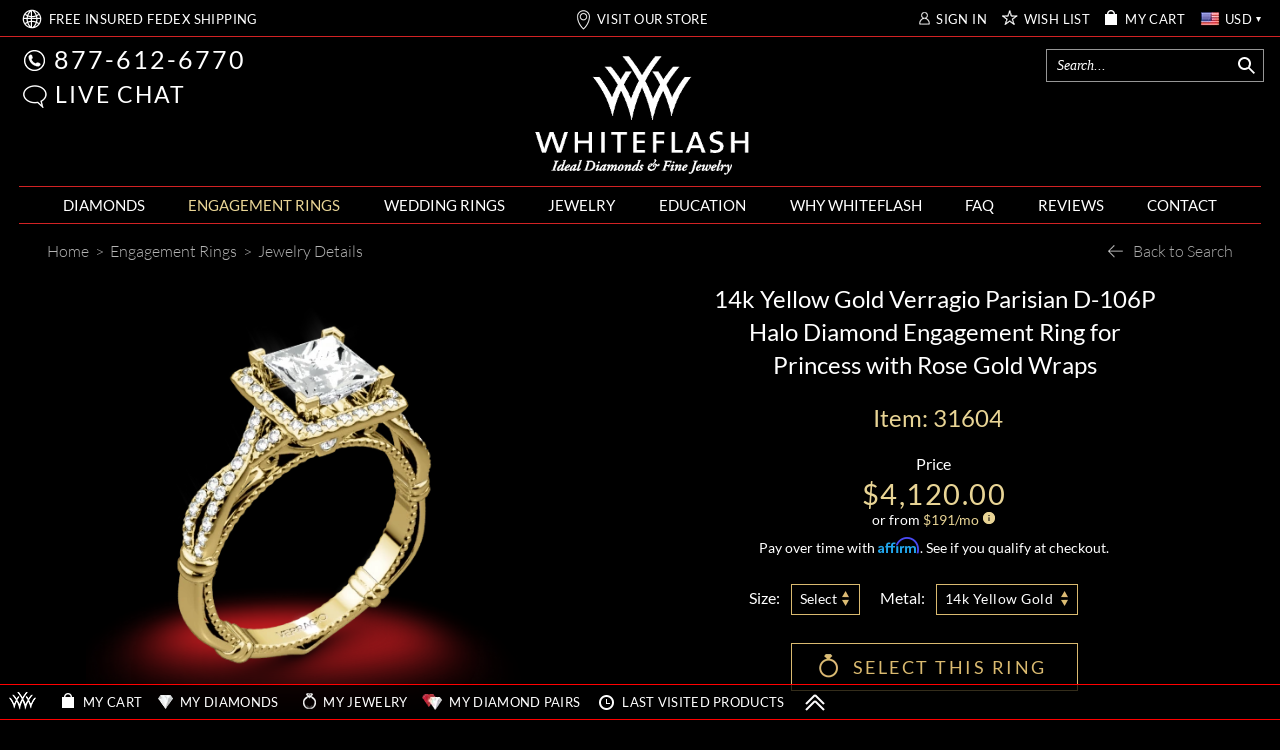

--- FILE ---
content_type: text/html; charset=utf-8
request_url: https://www.whiteflash.com/engagement-rings/diamond-settings/verragio-princess-halo-diamond-engagement-ring-2226.htm
body_size: 185399
content:

<!DOCTYPE html>
<html xmlns="http://www.w3.org/1999/xhtml" lang="en-us">
<head>
<meta name="viewport" content="width=device-width, initial-scale=1, maximum-scale=1, user-scalable=0" />
<meta name="theme-color" content="#000000" />
<meta name="mobile-web-app-capable" content="yes"/>
<meta name="apple-mobile-web-app-status-bar-style" content="black"/>

    <link fetchpriority="high" rel="preload" href="/fonts/lato/9k-RPmcnxYEPm8CNFsH2gg.woff2" as="font" type="font/woff2" crossorigin /> 
    
    <style>
       *,.noPadding{padding:0}.col-xs-12,html{width:100%;scrollbar-gutter: stable;}@font-face{font-family:'Droid Serif';font-style:italic;font-weight:400;font-display:swap;src:local('Droid Serif Italic'),local(DroidSerif-Italic),url(/fonts/droidserif/cj2hUnSRBhwmSPr9kS5899kZXW4sYc4BjuAIFc1SXII.woff2) format("woff2")}@font-face{font-family:Lato;font-style:normal;font-weight:300;font-display:swap;src:local('Lato Light'),local(Lato-Light),url(/fonts/lato/KT3KS9Aol4WfR6Vas8kNcg.woff2) format("woff2")}@font-face{font-family:Lato;font-style:normal;font-weight:400;font-display:swap;src:local('Lato Regular'),local(Lato-Regular),url(/fonts/lato/9k-RPmcnxYEPm8CNFsH2gg.woff2) format("woff2")}@font-face{font-family:Lato;font-style:normal;font-weight:700;font-display:swap;src:local('Lato Bold'),local(Lato-Bold),url(/fonts/lato/wkfQbvfT_02e2IWO3yYueQ.woff2) format("woff2")}@font-face{font-family:Lato;font-style:italic;font-weight:300;font-display:swap;src:local('Lato Light Italic'),local(Lato-LightItalic),url(/fonts/lato/2HG_tEPiQ4Z6795cGfdivD8E0i7KZn-EPnyo3HZu7kw.woff2) format("woff2")}@font-face{font-family:Lato;font-style:italic;font-weight:400;font-display:swap;src:local('Lato Italic'),local(Lato-Italic),url(/fonts/lato/oUan5VrEkpzIazlUe5ieaA.woff2) format("woff2")}@font-face{font-family:Lato;font-style:italic;font-weight:700;font-display:swap;src:local('Lato Bold Italic'),local(Lato-BoldItalic),url(/fonts//lato/HkF_qI1x_noxlxhrhMQYED8E0i7KZn-EPnyo3HZu7kw.woff2) format("woff2")}@font-face{font-family:'Playfair Display';font-style:normal;font-weight:400;font-display:swap;src:local('Playfair Display'),local(PlayfairDisplay-Regular),url(/fonts/playfairdisplay/2NBgzUtEeyB-Xtpr9bm1CZa6Tn9fxpDPuRSK4Gn5Ybw.woff2) format("woff2")}*{margin:0}html{height:100%;background-color:#000}.breadcrumb{text-align:left;display:block;background-color:transparent!important}a,div,img,input,select,table{border:0}body{background-color:transparent;overflow-x:hidden;color:#fff;font-family:Lato;font-size:16px;}.text-content{color:#d5d5d5}.maxWidth{max-width:1242px;margin:auto!important}a{color: #fff}.col-xs-12{width: 100%}
    </style>    
       
    <link rel="preload" fetchpriority="high" type="image/webp" href="https://files.whiteflash.com/images/rd/common/mobile-header-sprite.webp" as="image" media="(max-width: 768px)"/>
    <link rel="preload" fetchpriority="high" type="image/webp" href="https://files.whiteflash.com/images/spritesheet20241219.webp" as="image"/>
    

    <link rel="preconnect" href="https://files.whiteflash.com" />
    <link rel="preconnect" href="https://developer.livehelpnow.net/" />
    <link rel="preconnect" href="https://www.googletagmanager.com" crossorigin/>
    <link rel="preconnect" href="https://www.redditstatic.com" crossorigin/>
      


    <!-- Google Tag Manager -->
<script>(function (w, d, s, l, i) {
        w[l] = w[l] || []; w[l].push({
            'gtm.start':
                new Date().getTime(), event: 'gtm.js'
        }); var f = d.getElementsByTagName(s)[0],
            j = d.createElement(s), dl = l != 'dataLayer' ? '&l=' + l : ''; j.async = true; j.src =
                'https://www.googletagmanager.com/gtm.js?id=' + i + dl; f.parentNode.insertBefore(j, f);
    })(window, document, 'script', 'dataLayer', 'GTM-KNFX6QKM');
    dataLayer = window.dataLayer || [];
</script>
<!-- End Google Tag Manager -->

    
    
    
<script type="application/ld+json">
    {
      "@context": "https://schema.org/",
      "@type": "Product",
      "name": "Verragio Parisian D-106P Halo Diamond Engagement Ring for Princess",
      "image":"https://www.whiteflash.com/photos/2016/10/11/Verragio-D-106P-Parisian-Princess-Halo-Diamond-Engagement-Ring-in-14k-Yellow-Gold_gi_31604_F-41573.jpg?type=jewelry",
      "description": "This Diamond Engagement Ring is from the Verragio Parisian Collection. It features Round Brilliant Cut Diamond Melee that enhance a center diamond of your choice. For Center Diamonds between 1.50 and 2.25 carats, add $500.",
      "sku": "31604",
      "brand": {
        "@type": "Brand",
        "name": ""
      },
      "review": {
        "@type": "Review",
        "reviewRating": {
          "@type": "Rating",
          "ratingValue": 5,
          "bestRating": 5
        },
        "author": {
          "@type": "Organization",
          "name": "Whiteflash"
        }
      },
      "aggregateRating": {
        "@type": "AggregateRating",
        "ratingValue": 5,
        "reviewCount": 1
      },
      "offers": {
        "@type": "Offer",
        "url": "https://www.whiteflash.com/engagement-rings/diamond-settings/verragio-princess-halo-diamond-engagement-ring-2226.htm",
        "priceCurrency": "USD",
        "price": 4120.00,
        "priceValidUntil": "1/31/2026 1:12:55 PM",
        "itemCondition": "https://schema.org/NewCondition",
        "availability": "https://schema.org/PreSale"
      }
    }
    </script>
     <script>
         
         rdt('track', 'ViewContent', {
             products: {
              id: '31604',
             category: 'Solitaire Rings',
             name: 'Verragio Parisian D-106P Halo Diamond Engagement Ring for Princess'
         }
         });
         

         var dataLayer = window.dataLayer || [];
         dataLayer.push({ ecommerce: null });
         dataLayer.push({
             event: "view_item",             
             ecommerce: {
                 currency: 'USD',
                 value: 4120.00,
                 items: [{
                     item_name: 'Verragio Parisian D-106P Halo Diamond Engagement Ring for Princess',
                     item_id: '31604',
                     price: 4120.00,
                     item_brand: '',
                     item_category: 'Solitaire Rings',
                     item_list_name: 'Engagement Rings',
                     item_list_id: 'engagement_rings',
                     quantity: 1
                 }]
             }
         });
          
     </script>
    <style>
    .price-block .price {
    color: #e8d495;
    font-size: 29px;
    letter-spacing: 1.5px;
    line-height: 30px;
}
    .select-option-sizes .tooltip-content-block-not-native
    {
        width: 69px;
    }

      @media (max-width: 1024px)
  {
      .share-button
      {
          right: -6px !important;         
      }
  }

    @media (max-width: 767px)
    {
        .share-button
        {
            right: 36px !important;
            top: -3px !important;
        }
    }

    @media (max-width: 490px)
    {
        .share-button
        {
            right: 15px !important;            
        }
    }
</style>
     

<title>
	Verragio Princess Halo Diamond Engagement Ring | 2226
</title>
    <meta name="fragment" content="!" />
    <link rel="dns-prefetch" href="//vmp.boldchat.com" />
<meta content="/photos/2016/09/01/th500/verragio-d-106p-parisian-princess-halo-diamond-engagement-ring-in-14k-yellow-gold_gi_31604_g-27547.jpg" property="og:image" /><meta content="/photos/2016/10/11/th500/verragio-d-106p-parisian-princess-halo-diamond-engagement-ring-in-14k-yellow-gold_gi_31604_f-41573.jpg" property="og:image" /><meta content="/photos/2016/10/11/th500/verragio-d-106p-parisian-princess-halo-diamond-engagement-ring-in-14k-yellow-gold_gi_31604_z-41576.jpg" property="og:image" /><meta content="/photos/2016/10/11/th500/verragio-d-106p-parisian-princess-halo-diamond-engagement-ring-in-14k-yellow-gold_gi_31604_b-41572.jpg" property="og:image" /><meta content="/photos/2016/10/11/th500/verragio-d-106p-parisian-princess-halo-diamond-engagement-ring-in-14k-yellow-gold_gi_31604_th-41574.jpg" property="og:image" /><meta content="/photos/2016/10/11/th500/verragio-d-106p-parisian-princess-halo-diamond-engagement-ring-in-14k-yellow-gold_gi_31604_w-41575.jpg" property="og:image" /><meta name="description" content="Discover sophistication with the Verragio Princess Halo Diamond Engagement Ring, available at Whiteflash. | 2226" /><link href="https://www.whiteflash.com/engagement-rings/diamond-settings/verragio-princess-halo-diamond-engagement-ring-2226.htm" rel="canonical" /><span><meta property="og:title" content="Verragio Princess Halo Diamond Engagement Ring" />
<meta property="og:description" content="Discover sophistication with the Verragio Princess Halo Diamond Engagement Ring, available at Whiteflash." />
<meta property="og:url" content="/engagement-rings/diamond-settings/verragio-princess-halo-diamond-engagement-ring-2226.htm" />
<meta property="og:type" content="product" />
</span>


<style type="text/css">td,th{padding:0}button,select{text-transform:none}.carousel-indicators,.dropdown-menu,.nav,.pager{list-style:none}hr,img{border:0}body{font-size:14px;line-height:1.42857143;margin:0}.btn-group>.btn-group,.btn-toolbar .btn,.btn-toolbar .btn-group,.btn-toolbar .input-group,.col-xs-1,.col-xs-10,.col-xs-11,.col-xs-12,.col-xs-2,.col-xs-3,.col-xs-4,.col-xs-5,.col-xs-6,.col-xs-7,.col-xs-8,.col-xs-9,.dropdown-menu{float:left}html{-webkit-tap-highlight-color:transparent;-webkit-text-size-adjust:100%}audio:not([controls]){display:none;height:0}[hidden],template{display:none}a{background-color:transparent;color:#fff;text-decoration:none}a:active,a:hover{outline:0}b,optgroup{font-weight:700}h1{margin:.67em 0}sub,sup{font-size:75%;line-height:0;position:relative;vertical-align:baseline}sup{top:-.5em}sub{bottom:-.25em}img{vertical-align:middle}svg:not(:root){overflow:hidden}hr{border-top:1px solid #eee;box-sizing:content-box;height:0;margin-bottom:20px;margin-top:20px}*,:after,:before,input[type=checkbox],input[type=radio]{-webkit-box-sizing:border-box}textarea{overflow:auto}button,input,optgroup,select,textarea{color:inherit;font:inherit;margin:0}button{overflow:visible}button,html input[type=button],input[type=reset],input[type=submit]{-webkit-appearance:button;cursor:pointer}button[disabled],html input[disabled]{cursor:default}input[type=checkbox],input[type=radio]{box-sizing:border-box;padding:0}table{border-collapse:collapse;border-spacing:0}.btn,.btn-default.active,.btn-default:active,.btn.active,.btn:active,.navbar-toggle,.open>.dropdown-toggle.btn-default{background-image:none}*,:after,:before{box-sizing:border-box}button,input,select,textarea{font-family:inherit;font-size:inherit;line-height:inherit}a:focus,a:hover{color:#23527c;text-decoration:underline}a:focus{outline:dotted thin;outline:-webkit-focus-ring-color auto 5px;outline-offset:-2px}.carousel-inner>.item>a>img,.carousel-inner>.item>img,.img-responsive,.thumbnail a>img,.thumbnail>img{display:block;height:auto;max-width:100%}.list-inline>li,label{display:inline-block}.checkbox,.radio,input[type=file]{display:block}.img-circle{border-radius:50%}[role=button]{cursor:pointer}.h1,.h2,.h3,h1,h2,h3{color:inherit;font-family:inherit;font-weight:500;line-height:1.1;margin-bottom:10px;margin-top:20px}.h1,h1{color:#e8d495;font-size:30px}.h2,h2{font-size:30px}.h3,h3{font-size:24px}p{margin:0 0 10px}.table{margin-bottom:20px}@media(min-width:768px){.container{width:750px}}.list-unstyled{list-style:none;padding-left:0}table{background-color:transparent}.text-right{text-align:right}.text-center{text-align:center}.text-justify{text-align:justify}dl,ol,ul{margin-top:0}ol,ul{margin-bottom:10px}ol ol,ol ul,ul ol,ul ul{margin-bottom:0}.container{margin-left:auto;margin-right:auto;padding-left:15px;padding-right:15px}.text-left,th{text-align:left}@media(min-width:992px){.container{width:970px}}@media(min-width:1200px){.container{width:1170px}}.row{margin-left:-15px;margin-right:-15px}.col-lg-1,.col-lg-10,.col-lg-11,.col-lg-12,.col-lg-2,.col-lg-3,.col-lg-4,.col-lg-5,.col-lg-6,.col-lg-7,.col-lg-8,.col-lg-9,.col-md-1,.col-md-10,.col-md-11,.col-md-12,.col-md-2,.col-md-3,.col-md-4,.col-md-5,.col-md-6,.col-md-7,.col-md-8,.col-md-9,.col-sm-1,.col-sm-10,.col-sm-11,.col-sm-12,.col-sm-2,.col-sm-3,.col-sm-4,.col-sm-5,.col-sm-6,.col-sm-7,.col-sm-8,.col-sm-9,.col-xs-1,.col-xs-10,.col-xs-11,.col-xs-12,.col-xs-2,.col-xs-3,.col-xs-4,.col-xs-5,.col-xs-6,.col-xs-7,.col-xs-8,.col-xs-9{min-height:1px;padding-left:15px;padding-right:15px;position:relative}.col-xs-12{width:100%}.col-xs-11{width:91.6667%}.col-xs-10{width:83.333%}.col-xs-9{width:75%}.col-xs-8{width:66.6667%}.col-xs-7{width:58.333%}.col-xs-6{width:50%}.col-xs-5{width:41.6667%}.col-xs-4{width:33.333%}.col-xs-3{width:25%}.col-xs-2{width:16.6667%}.col-xs-1{width:8.333%}.col-xs-offset-12{margin-left:100%}.col-xs-offset-11{margin-left:91.6667%}.col-xs-offset-10{margin-left:83.333%}.col-xs-offset-9{margin-left:75%}.col-xs-offset-8{margin-left:66.6667%}.col-xs-offset-7{margin-left:58.333%}.col-xs-offset-6{margin-left:50%}.col-xs-offset-5{margin-left:41.6667%}.col-xs-offset-4{margin-left:33.333%}.col-xs-offset-3{margin-left:25%}.col-xs-offset-2{margin-left:16.6667%}.col-xs-offset-1{margin-left:8.333%}.col-xs-offset-0{margin-left:0}@media(min-width:768px){.col-sm-1,.col-sm-10,.col-sm-11,.col-sm-12,.col-sm-2,.col-sm-3,.col-sm-4,.col-sm-5,.col-sm-6,.col-sm-7,.col-sm-8,.col-sm-9{float:left}.col-sm-12{width:100%}.col-sm-11{width:91.6667%}.col-sm-10{width:83.333%}.col-sm-9{width:75%}.col-sm-8{width:66.6667%}.col-sm-7{width:58.333%}.col-sm-6{width:50%}.col-sm-5{width:41.6667%}.col-sm-4{width:33.333%}.col-sm-3{width:25%}.col-sm-2{width:16.6667%}.col-sm-1{width:8.333%}.col-sm-offset-12{margin-left:100%}.col-sm-offset-11{margin-left:91.6667%}.col-sm-offset-10{margin-left:83.333%}.col-sm-offset-9{margin-left:75%}.col-sm-offset-8{margin-left:66.6667%}.col-sm-offset-7{margin-left:58.333%}.col-sm-offset-6{margin-left:50%}.col-sm-offset-5{margin-left:41.6667%}.col-sm-offset-4{margin-left:33.333%}.col-sm-offset-3{margin-left:25%}.col-sm-offset-2{margin-left:16.6667%}.col-sm-offset-1{margin-left:8.333%}.col-sm-offset-0{margin-left:0}}@media(min-width:992px){.col-md-1,.col-md-10,.col-md-11,.col-md-12,.col-md-2,.col-md-3,.col-md-4,.col-md-5,.col-md-6,.col-md-7,.col-md-8,.col-md-9{float:left}.col-md-12{width:100%}.col-md-11{width:91.6667%}.col-md-10{width:83.333%}.col-md-9{width:75%}.col-md-8{width:66.6667%}.col-md-7{width:58.333%}.col-md-6{width:50%}.col-md-5{width:41.6667%}.col-md-4{width:33.333%}.col-md-3{width:25%}.col-md-2{width:16.6667%}.col-md-1{width:8.333%}.col-md-offset-12{margin-left:100%}.col-md-offset-11{margin-left:91.6667%}.col-md-offset-10{margin-left:83.333%}.col-md-offset-9{margin-left:75%}.col-md-offset-8{margin-left:66.6667%}.col-md-offset-7{margin-left:58.333%}.col-md-offset-6{margin-left:50%}.col-md-offset-5{margin-left:41.6667%}.col-md-offset-4{margin-left:33.333%}.col-md-offset-3{margin-left:25%}.col-md-offset-2{margin-left:16.6667%}.col-md-offset-1{margin-left:8.333%}.col-md-offset-0{margin-left:0}}@media(min-width:1200px){.col-lg-1,.col-lg-10,.col-lg-11,.col-lg-12,.col-lg-2,.col-lg-3,.col-lg-4,.col-lg-5,.col-lg-6,.col-lg-7,.col-lg-8,.col-lg-9{float:left}.col-lg-12{width:100%}.col-lg-11{width:91.6667%}.col-lg-10{width:83.333%}.col-lg-9{width:75%}.col-lg-8{width:66.6667%}.col-lg-7{width:58.333%}.col-lg-6{width:50%}.col-lg-5{width:41.6667%}.col-lg-4{width:33.333%}.col-lg-3{width:25%}.col-lg-2{width:16.6667%}.col-lg-1{width:8.333%}.col-lg-offset-12{margin-left:100%}.col-lg-offset-11{margin-left:91.6667%}.col-lg-offset-10{margin-left:83.333%}.col-lg-offset-9{margin-left:75%}.col-lg-offset-8{margin-left:66.6667%}.col-lg-offset-7{margin-left:58.333%}.col-lg-offset-6{margin-left:50%}.col-lg-offset-5{margin-left:41.6667%}.col-lg-offset-4{margin-left:33.333%}.col-lg-offset-3{margin-left:25%}.col-lg-offset-2{margin-left:16.6667%}.col-lg-offset-1{margin-left:8.333%}.col-lg-offset-0{margin-left:0}}.btn-default,.table .table{background-color:#fff}caption{color:#777;padding-bottom:8px;padding-top:8px}.table{max-width:100%;width:100%}.table>tbody>tr>td,.table>tbody>tr>th,.table>thead>tr>td,.table>thead>tr>th{border-top:1px solid #ddd;line-height:1.42857143;padding:8px;vertical-align:top}.table>thead>tr>th{border-bottom:2px solid #ddd;vertical-align:bottom}.btn,.btn-group,.btn-group-vertical,.caret{vertical-align:middle}.table>thead:first-child>tr:first-child>td,.table>thead:first-child>tr:first-child>th{border-top:0}.table>tbody+tbody{border-top:2px solid #ddd}table col[class*=col-]{display:table-column;float:none;position:static}table td[class*=col-],table th[class*=col-]{display:table-cell;float:none;position:static}label{margin-bottom:5px;max-width:100%}input[type=search]{-webkit-appearance:none;box-sizing:border-box}input[type=checkbox],input[type=radio]{line-height:normal;margin:4px 0 0}input[type=range]{display:block;width:100%}select[multiple],select[size]{height:auto}input[type=checkbox]:focus,input[type=file]:focus,input[type=radio]:focus{outline:dotted thin;outline:-webkit-focus-ring-color auto 5px;outline-offset:-2px}@media screen and (-webkit-min-device-pixel-ratio:0){input[type=date].form-control,input[type=datetime-local].form-control,input[type=month].form-control,input[type=time].form-control{line-height:34px}.input-group-sm input[type=date],.input-group-sm input[type=datetime-local],.input-group-sm input[type=month],.input-group-sm input[type=time],input[type=date].input-sm,input[type=datetime-local].input-sm,input[type=month].input-sm,input[type=time].input-sm{line-height:30px}.input-group-lg input[type=date],.input-group-lg input[type=datetime-local],.input-group-lg input[type=month],.input-group-lg input[type=time],input[type=date].input-lg,input[type=datetime-local].input-lg,input[type=month].input-lg,input[type=time].input-lg{line-height:46px}}.form-group{margin-bottom:15px}.checkbox,.radio{margin-bottom:10px;margin-top:10px;position:relative}.checkbox label,.radio label{cursor:pointer;font-weight:400;margin-bottom:0;min-height:20px;padding-left:20px}.checkbox input[type=checkbox],.radio input[type=radio]{margin-left:-20px;position:absolute}.collapsing,.dropdown,.dropup{position:relative}.checkbox+.checkbox,.radio+.radio{margin-top:-5px}.checkbox.disabled label,.radio.disabled label,input[type=checkbox].disabled,input[type=checkbox][disabled],input[type=radio].disabled,input[type=radio][disabled]{cursor:not-allowed}.input-sm{border-radius:3px;font-size:12px;height:30px;line-height:1.5;padding:5px 10px}select.input-sm{height:30px;line-height:30px}.input-lg{border-radius:6px;font-size:18px;height:46px;line-height:1.33;padding:10px 16px}select.input-lg{height:46px;line-height:46px}select[multiple].input-sm,textarea.input-sm,select[multiple].input-lg,textarea.input-lg{height:auto}@media(min-width:768px){.form-horizontal .control-label{margin-bottom:0;padding-top:7px;text-align:right}}.btn-block,input[type=button].btn-block,input[type=reset].btn-block,input[type=submit].btn-block{width:100%}.form-horizontal .checkbox,.form-horizontal .radio{margin-bottom:0;margin-top:0;min-height:27px;padding-top:7px}.form-horizontal .form-group{margin-left:-15px;margin-right:-15px}.btn{border:1px solid transparent;border-radius:4px;cursor:pointer;display:inline-block;font-size:14px;font-weight:400;line-height:1.42857143;margin-bottom:0;padding:6px 12px;text-align:center;touch-action:manipulation;user-select:none;white-space:nowrap}.btn.active.focus,.btn.active:focus,.btn.focus,.btn:active.focus,.btn:active:focus,.btn:focus{outline:dotted thin;outline:-webkit-focus-ring-color auto 5px;outline-offset:-2px}.btn.focus,.btn:focus,.btn:hover{color:#333;text-decoration:none}.btn.active,.btn:active{box-shadow:inset 0 3px 5px rgba(0,0,0,.125);outline:0}.btn.disabled,.btn[disabled]{box-shadow:none;cursor:not-allowed;opacity:.65}a.btn.disabled{pointer-events:none}.btn-default{border-color:#ccc;color:#333}.btn-default.focus,.btn-default:focus{background-color:#e6e6e6;border-color:#8c8c8c;color:#333}.btn-default.active,.btn-default:active,.btn-default:hover,.open>.dropdown-toggle.btn-default{background-color:#e6e6e6;border-color:#adadad;color:#333}.btn-default.active.focus,.btn-default.active:focus,.btn-default.active:hover,.btn-default:active.focus,.btn-default:active:focus,.btn-default:active:hover,.open>.dropdown-toggle.btn-default.focus,.open>.dropdown-toggle.btn-default:focus,.open>.dropdown-toggle.btn-default:hover{background-color:#d4d4d4;border-color:#8c8c8c;color:#333}.btn-default.disabled,.btn-default.disabled.active,.btn-default.disabled.focus,.btn-default.disabled:active,.btn-default.disabled:focus,.btn-default.disabled:hover,.btn-default[disabled],.btn-default[disabled].active,.btn-default[disabled].focus,.btn-default[disabled]:active,.btn-default[disabled]:focus,.btn-default[disabled]:hover{background-color:#fff;border-color:#ccc}.btn-group-lg>.btn,.btn-lg{border-radius:6px;font-size:18px;line-height:1.33;padding:10px 16px}.btn-group-sm>.btn,.btn-sm{border-radius:3px;font-size:12px;line-height:1.5;padding:5px 10px}.btn-group-xs>.btn,.btn-xs{border-radius:3px;font-size:12px;line-height:1.5;padding:1px 5px}.btn-block+.btn-block{margin-top:5px}.fade{opacity:0;transition:opacity .15s linear}.fade.in{opacity:1}tr.collapse.in{display:table-row}tbody.collapse.in{display:table-row-group}.collapsing{height:0;overflow:hidden;transition-duration:.1s;transition-property:height,visibility;transition-timing-function:ease}.caret{border-left:4px solid transparent;border-right:4px solid transparent;border-top:4px dashed;border-top:4px solid9;display:inline-block;height:0;margin-left:2px;width:0}.dropdown-menu{background-clip:padding-box;background-color:#fff;border:1px solid rgba(0,0,0,.15);border-radius:4px;box-shadow:0 6px 12px rgba(0,0,0,.175);display:none;font-size:14px;left:0;margin:2px 0 0;min-width:160px;padding:5px 0;position:absolute;text-align:left;top:100%;z-index:1000}.dropdown-header,.dropdown-menu>li>a{display:block;line-height:1.42857143;padding:3px 20px;white-space:nowrap}.label,.pager{text-align:center}.dropdown-menu>li>a{clear:both;color:#333;font-weight:400}.dropdown-menu>li>a:focus,.dropdown-menu>li>a:hover{background-color:#f5f5f5;color:#262626;text-decoration:none}.dropdown-menu>.active>a,.dropdown-menu>.active>a:focus,.dropdown-menu>.active>a:hover{background-color:#337ab7;color:#fff;outline:0;text-decoration:none}.dropdown-menu>.disabled>a:focus,.dropdown-menu>.disabled>a:hover{background-color:transparent;background-image:none;cursor:not-allowed;text-decoration:none}.dropdown-menu-left{left:0;right:auto}.dropdown-header{color:#777;font-size:12px}.dropdown-backdrop{bottom:0;left:0;position:fixed;right:0;top:0;z-index:990}.dropup .caret{border-bottom:4px dashed;border-top:0;content:""}.dropup .dropdown-menu{bottom:100%;margin-bottom:2px;top:auto}.btn-group,.btn-group-vertical{display:inline-block;position:relative}.btn-group-vertical>.btn,.btn-group>.btn{float:left;position:relative}.btn-toolbar{margin-left:-5px}.btn-toolbar>.btn,.btn-toolbar>.btn-group,.btn-toolbar>.input-group{margin-left:5px}.btn .caret,.btn-group>.btn:first-child{margin-left:0}.btn-group>.btn+.dropdown-toggle{padding-left:8px;padding-right:8px}.btn-group>.btn-lg+.dropdown-toggle{padding-left:12px;padding-right:12px}.btn-group.open .dropdown-toggle{box-shadow:inset 0 3px 5px rgba(0,0,0,.125)}.btn-group.open .dropdown-toggle.btn-link{box-shadow:none}.btn-lg .caret{border-width:5px 5px 0}.dropup .btn-lg .caret{border-width:0 5px 5px}[data-toggle=buttons]>.btn input[type=checkbox],[data-toggle=buttons]>.btn input[type=radio],[data-toggle=buttons]>.btn-group>.btn input[type=checkbox],[data-toggle=buttons]>.btn-group>.btn input[type=radio]{clip:rect(0,0,0,0);pointer-events:none;position:absolute}.input-group,.input-group-btn,.input-group-btn>.btn,.nav>li,.nav>li>a,.navbar{position:relative}.input-group{border-collapse:separate;display:table}.input-group[class*=col-]{float:none;padding-left:0;padding-right:0}.input-group .form-control{float:left;margin-bottom:0;position:relative;width:100%;z-index:2}.input-group-lg>.form-control,.input-group-lg>.input-group-btn>.btn{border-radius:6px;font-size:18px;height:46px;line-height:1.33;padding:10px 16px}select.input-group-lg>.form-control,select.input-group-lg>.input-group-btn>.btn{height:46px;line-height:46px}.input-group-sm>.form-control,.input-group-sm>.input-group-btn>.btn{border-radius:3px;font-size:12px;height:30px;line-height:1.5;padding:5px 10px}select.input-group-sm>.form-control,select.input-group-sm>.input-group-btn>.btn{height:30px;line-height:30px}.input-group .form-control,.input-group-btn{display:table-cell}.input-group-btn{font-size:0;vertical-align:middle;white-space:nowrap;white-space:nowrap;width:1%}.close,.label{font-weight:700}.input-group-btn:first-child>.btn,.input-group-btn:first-child>.btn-group{margin-right:-1px}.input-group-btn:last-child>.btn,.input-group-btn:last-child>.btn-group{margin-left:-1px;z-index:2}.nav{margin-bottom:0;padding-left:0}.nav>li>a{padding:10px 15px}.nav>li>a:focus,.nav>li>a:hover{background-color:#eee;text-decoration:none}.nav>li.disabled>a:focus,.nav>li.disabled>a:hover{background-color:transparent;color:#777;cursor:not-allowed;text-decoration:none}.nav .open>a,.nav .open>a:focus,.nav .open>a:hover{background-color:#eee;border-color:#337ab7}.nav>li>a>img{max-width:none}.nav-pills>li{float:left}.nav-stacked>li{float:none}.nav-pills>li>a{border-radius:4px}.nav-pills>li+li{margin-left:2px}.nav-pills>li.active>a,.nav-pills>li.active>a:focus,.nav-pills>li.active>a:hover{background-color:#337ab7;color:#fff}.nav-stacked>li+li{margin-left:0;margin-top:2px}.navbar{border:1px solid transparent;margin-bottom:20px;min-height:50px}.navbar-collapse{-webkit-overflow-scrolling:touch;border-top:1px solid transparent;box-shadow:inset 0 1px 0 rgba(255,255,255,.1);overflow-x:visible;padding-left:15px;padding-right:15px}.navbar-collapse.in{overflow-y:auto}.btn-block,.collapse.in,.open>.dropdown-menu,.nav>li,.nav>li>a,.tab-content>.active{display:block}.collapse,.tab-content>.tab-pane{display:none}.dropdown-toggle:focus,.open>a,.btn-group .dropdown-toggle:active,.btn-group.open .dropdown-toggle{outline:0}.dropdown-menu-right,.dropdown-menu.pull-right,.pull-right>.dropdown-menu{left:auto;right:0}.btn-group-vertical>.btn:not(:first-child):not(:last-child),.btn-group>.btn-group:not(:first-child):not(:last-child)>.btn,.btn-group>.btn:not(:first-child):not(:last-child):not(.dropdown-toggle),.input-group .form-control:not(:first-child):not(:last-child),.input-group-btn:not(:first-child):not(:last-child){border-radius:0}.dropdown-menu .divider,.nav .nav-divider{background-color:#e5e5e5;height:1px;margin:9px 0;overflow:hidden}.dropdown-menu>.disabled>a,.dropdown-menu>.disabled>a:focus,.dropdown-menu>.disabled>a:hover,.nav>li.disabled>a{color:#777}.btn-group-vertical>.btn.active,.btn-group-vertical>.btn:active,.btn-group-vertical>.btn:focus,.btn-group-vertical>.btn:hover,.btn-group>.btn.active,.btn-group>.btn:active,.btn-group>.btn:focus,.btn-group>.btn:hover,.input-group-btn>.btn:active,.input-group-btn>.btn:focus,.input-group-btn>.btn:hover{z-index:2}.btn-group .btn+.btn,.btn-group .btn+.btn-group,.btn-group .btn-group+.btn,.btn-group .btn-group+.btn-group,.input-group-btn>.btn+.btn{margin-left:-1px}.btn-group>.btn:first-child:not(:last-child):not(.dropdown-toggle),.btn-group>.btn-group:first-child:not(:last-child)>.btn:last-child,.btn-group>.btn-group:first-child:not(:last-child)>.dropdown-toggle,.input-group .form-control:first-child,.input-group-btn:first-child>.btn,.input-group-btn:first-child>.btn-group>.btn,.input-group-btn:first-child>.dropdown-toggle,.input-group-btn:last-child>.btn-group:not(:last-child)>.btn,.input-group-btn:last-child>.btn:not(:last-child):not(.dropdown-toggle){border-bottom-right-radius:0;border-top-right-radius:0}.btn-group>.btn:last-child:not(:first-child),.btn-group>.dropdown-toggle:not(:first-child),.btn-group>.btn-group:last-child:not(:first-child)>.btn:first-child,.input-group .form-control:last-child,.input-group-btn:first-child>.btn-group:not(:first-child)>.btn,.input-group-btn:first-child>.btn:not(:first-child),.input-group-btn:last-child>.btn,.input-group-btn:last-child>.btn-group>.btn,.input-group-btn:last-child>.dropdown-toggle{border-bottom-left-radius:0;border-top-left-radius:0}select[multiple].input-group-lg>.form-control,select[multiple].input-group-lg>.input-group-btn>.btn,textarea.input-group-lg>.form-control,textarea.input-group-lg>.input-group-btn>.btn,select[multiple].input-group-sm>.form-control,select[multiple].input-group-sm>.input-group-btn>.btn,textarea.input-group-sm>.form-control,textarea.input-group-sm>.input-group-btn>.btn{height:auto}@media(min-width:768px){.navbar{border-radius:4px}.navbar-header{float:left}.navbar-collapse{border-top:0;box-shadow:none;width:auto}.navbar-collapse.collapse{display:block!important;height:auto!important;overflow:visible!important;padding-bottom:0}.navbar-collapse.in{overflow-y:visible}}.modal,.modal-open,.progress{overflow:hidden}.container>.navbar-collapse,.container>.navbar-header{margin-left:-15px;margin-right:-15px}.navbar-static-top{border-width:0 0 1px;z-index:1000}@media(min-width:768px){.container>.navbar-collapse,.container>.navbar-header{margin-left:0;margin-right:0}}.navbar-toggle{background-color:transparent;border:1px solid transparent;border-radius:4px;float:right;margin-bottom:8px;margin-right:15px;margin-top:8px;padding:9px 10px;position:relative}.navbar-toggle:focus{outline:0}.navbar-toggle .icon-bar{border-radius:1px;display:block;height:2px;width:22px}.navbar-toggle .icon-bar+.icon-bar{margin-top:4px}.navbar-nav{margin:7.5px -15px}.navbar-nav>li>a{line-height:20px;padding-bottom:10px;padding-top:10px}@media(max-width:767px){.navbar-nav .open .dropdown-menu{background-color:transparent;border:0;box-shadow:none;float:none;margin-top:0;position:static;width:auto}.navbar-nav .open .dropdown-menu .dropdown-header,.navbar-nav .open .dropdown-menu>li>a{padding:5px 15px 5px 25px}.navbar-nav .open .dropdown-menu>li>a{line-height:20px}.navbar-nav .open .dropdown-menu>li>a:focus,.navbar-nav .open .dropdown-menu>li>a:hover{background-image:none}}@media(min-width:768px){.navbar-toggle{display:none}.navbar-nav{float:left;margin:0}.navbar-nav>li{float:left}.navbar-nav>li>a{padding-bottom:15px;padding-top:15px}}.navbar-nav>li>.dropdown-menu{border-top-left-radius:0;border-top-right-radius:0;margin-top:0}.navbar-default{background-color:#f8f8f8;border-color:#e7e7e7}.navbar-default .navbar-nav>li>a{color:#777}.navbar-default .navbar-nav>li>a:focus,.navbar-default .navbar-nav>li>a:hover{background-color:transparent;color:#333}.navbar-default .navbar-nav>.disabled>a,.navbar-default .navbar-nav>.disabled>a:focus,.navbar-default .navbar-nav>.disabled>a:hover{background-color:transparent;color:#ccc}.navbar-default .navbar-toggle{border-color:#ddd}.navbar-default .navbar-toggle:focus,.navbar-default .navbar-toggle:hover{background-color:#ddd}.navbar-default .navbar-toggle .icon-bar{background-color:#888}.navbar-default .navbar-collapse,.navbar-default .navbar-form{border-color:#e7e7e7}.navbar-default .navbar-nav>.active>a,.navbar-default .navbar-nav>.active>a:focus,.navbar-default .navbar-nav>.active>a:hover,.navbar-default .navbar-nav>.open>a,.navbar-default .navbar-nav>.open>a:focus,.navbar-default .navbar-nav>.open>a:hover{background-color:#e7e7e7;color:#555}@media(max-width:767px){.navbar-default .navbar-nav .open .dropdown-menu>li>a{color:#777}.navbar-default .navbar-nav .open .dropdown-menu>li>a:focus,.navbar-default .navbar-nav .open .dropdown-menu>li>a:hover{background-color:transparent;color:#333}.navbar-default .navbar-nav .open .dropdown-menu>.active>a,.navbar-default .navbar-nav .open .dropdown-menu>.active>a:focus,.navbar-default .navbar-nav .open .dropdown-menu>.active>a:hover{background-color:#e7e7e7;color:#555}.navbar-default .navbar-nav .open .dropdown-menu>.disabled>a,.navbar-default .navbar-nav .open .dropdown-menu>.disabled>a:focus,.navbar-default .navbar-nav .open .dropdown-menu>.disabled>a:hover{background-color:transparent;color:#ccc}}.navbar-default .btn-link[disabled]:focus,.navbar-default .btn-link[disabled]:hover{color:#ccc}.pager{margin:20px 0;padding-left:0}.pager li{display:inline}.pager li>a,.pager li>span{background-color:#fff;border:1px solid #ddd;border-radius:15px;display:inline-block;padding:5px 14px}.pager li>a:focus,.pager li>a:hover{background-color:#eee;text-decoration:none}.panel,.thumbnail{background-color:#fff}.pager .next>a,.pager .next>span{float:right}.pager .previous>a,.pager .previous>span{float:left}.pager .disabled>a,.pager .disabled>a:focus,.pager .disabled>a:hover,.pager .disabled>span{background-color:#fff;color:#777;cursor:not-allowed}.label{border-radius:.25em;color:#fff;display:inline;font-size:75%;line-height:1;padding:.2em .6em .3em;vertical-align:baseline;white-space:nowrap}a.label:focus,a.label:hover{color:#fff;cursor:pointer;text-decoration:none}.label:empty{display:none}.btn .label{position:relative;top:-1px}.modal,.modal-backdrop{bottom:0;left:0;right:0;top:0}.thumbnail{border:1px solid #ddd;border-radius:4px;display:block;line-height:1.42857143;padding:4px;transition:border .2s ease-in-out}.thumbnail a>img,.thumbnail>img{margin-left:auto;margin-right:auto}a.thumbnail.active,a.thumbnail:focus,a.thumbnail:hover{border-color:#337ab7}.thumbnail .caption{color:#333;padding:9px}.list-group{padding-left:0}.panel{border:1px solid transparent;border-radius:4px;box-shadow:0 1px 1px rgba(0,0,0,.05)}.panel>.list-group,.panel>.table{margin-bottom:0}.panel>.list-group .list-group-item{border-radius:0;border-width:1px 0}.panel>.list-group:last-child .list-group-item:last-child{border-bottom:0}.panel>.list-group:last-child .list-group-item:last-child,.panel>.table:last-child,.panel>.table:last-child>tbody:last-child>tr:last-child{border-bottom-left-radius:3px;border-bottom-right-radius:3px}.panel>.list-group:first-child .list-group-item:first-child{border-top:0;border-top-left-radius:3px;border-top-right-radius:3px}.panel>.table caption{padding-left:15px;padding-right:15px}.panel>.table:first-child,.panel>.table:first-child>tbody:first-child>tr:first-child,.panel>.table:first-child>thead:first-child>tr:first-child{border-top-left-radius:3px;border-top-right-radius:3px}.panel>.table:first-child>tbody:first-child>tr:first-child td:first-child,.panel>.table:first-child>tbody:first-child>tr:first-child th:first-child,.panel>.table:first-child>thead:first-child>tr:first-child td:first-child,.panel>.table:first-child>thead:first-child>tr:first-child th:first-child{border-top-left-radius:3px}.panel>.table:first-child>tbody:first-child>tr:first-child td:last-child,.panel>.table:first-child>tbody:first-child>tr:first-child th:last-child,.panel>.table:first-child>thead:first-child>tr:first-child td:last-child,.panel>.table:first-child>thead:first-child>tr:first-child th:last-child{border-top-right-radius:3px}.panel>.table:last-child>tbody:last-child>tr:last-child td:first-child,.panel>.table:last-child>tbody:last-child>tr:last-child th:first-child{border-bottom-left-radius:3px}.panel>.table:last-child>tbody:last-child>tr:last-child td:last-child,.panel>.table:last-child>tbody:last-child>tr:last-child th:last-child{border-bottom-right-radius:3px}.panel>.panel-body+.table,.panel>.table+.panel-body{border-top:1px solid #ddd}.panel>.table>tbody:first-child>tr:first-child td,.panel>.table>tbody:first-child>tr:first-child th{border-top:0}.panel-group .panel{border-radius:4px;margin-bottom:0}.panel-group .panel+.panel{margin-top:5px}.close{color:#000;float:right;font-size:21px;line-height:1;opacity:.2;text-shadow:0 1px 0 #fff}.modal-title{line-height:1.42857143;margin:0}.close:focus,.close:hover{color:#000;cursor:pointer;opacity:.5;text-decoration:none}button.close{appearance:none;background:0 0;border:0;cursor:pointer;padding:0}.modal{-webkit-overflow-scrolling:touch;display:none;outline:0;position:fixed;z-index:1050}.modal.fade .modal-dialog{transform:translate(0,-25%);transition:transform .3s ease-out}.modal.in .modal-dialog{transform:translate(0,0)}.modal-open .modal{overflow-x:hidden;overflow-y:auto}.modal-dialog{margin:10px;position:relative;width:auto}.modal-content{background-clip:padding-box;background-color:#fff;border:1px solid #999;border:1px solid rgba(0,0,0,.2);border-radius:6px;box-shadow:0 3px 9px rgba(0,0,0,.5);outline:0;position:relative}.modal-backdrop{background-color:#000;position:fixed;z-index:1040}.modal-backdrop.fade{opacity:0}.modal-backdrop.in{opacity:.5}.modal-header{border-bottom:1px solid #e5e5e5;min-height:16.43px;padding:15px}.modal-header .close{margin-top:-2px}.modal-body{padding:15px;position:relative}.navbar-default .navbar-link,.navbar-default .btn-link{color:#777}.navbar-default .navbar-link:hover,.navbar-default .btn-link:focus,.navbar-default .btn-link:hover{color:#333}.list-group,.panel,.progress,.thumbnail,.panel-group{margin-bottom:20px}@media(min-width:768px){.modal-dialog{margin:30px auto;width:600px}.modal-content{box-shadow:0 5px 15px rgba(0,0,0,.5)}}.carousel-caption,.carousel-control{color:#fff;text-align:center;text-shadow:0 1px 2px rgba(0,0,0,.6)}.carousel,.carousel-inner{position:relative}.carousel-inner{overflow:hidden;width:100%}.carousel-inner>.item{display:none;position:relative;transition:.6s ease-in-out left}.carousel-inner>.item>a>img,.carousel-inner>.item>img{line-height:1}@media all and (transform-3d),(-webkit-transform-3d){.carousel-inner>.item{backface-visibility:hidden;perspective:1000px;transition:transform .6s ease-in-out}.carousel-inner>.item.active.right,.carousel-inner>.item.next{left:0;transform:translate3d(100%,0,0)}.carousel-inner>.item.active.left,.carousel-inner>.item.prev{left:0;transform:translate3d(-100%,0,0)}.carousel-inner>.item.active,.carousel-inner>.item.next.left,.carousel-inner>.item.prev.right{left:0;transform:translate3d(0,0,0)}}.carousel-inner>.active,.carousel-inner>.next,.carousel-inner>.prev{display:block}.carousel-inner>.next,.carousel-inner>.prev{position:absolute;top:0;width:100%}.carousel-control{bottom:0;font-size:20px;left:0;opacity:.5;position:absolute;top:0;width:15%}.carousel-control.left{background-image:linear-gradient(to right,rgba(0,0,0,.5) 0,rgba(0,0,0,.0001) 100%);background-repeat:repeat-x}.carousel-control.right{background-image:linear-gradient(to right,rgba(0,0,0,.0001) 0,rgba(0,0,0,.5) 100%);background-repeat:repeat-x;left:auto;right:0}.carousel-control:focus,.carousel-control:hover{color:#fff;opacity:.9;outline:0;text-decoration:none}.carousel-control .glyphicon-chevron-left,.carousel-control .glyphicon-chevron-right,.carousel-control .icon-next,.carousel-control .icon-prev{display:inline-block;margin-top:-10px;position:absolute;top:50%;z-index:5}.carousel-control .glyphicon-chevron-left,.carousel-control .icon-prev{left:50%;margin-left:-10px}.carousel-control .glyphicon-chevron-right,.carousel-control .icon-next{margin-right:-10px;right:50%}.carousel-control .icon-next,.carousel-control .icon-prev{font-family:serif;height:20px;line-height:1;width:20px}.carousel-control .icon-prev:before{content:'2039'}.carousel-control .icon-next:before{content:'203a'}.carousel-indicators{bottom:10px;left:50%;margin-left:-30%;padding-left:0;position:absolute;text-align:center;width:60%;z-index:15}.carousel-indicators li{background-color:rgba(0,0,0,0);border:1px solid #fff;border-radius:10px;cursor:pointer;display:inline-block;height:10px;margin:1px;text-indent:-999px;width:10px}.carousel-indicators .active{background-color:#fff;height:12px;margin:0;width:12px}.text-hide{text-shadow:none}.carousel-inner>.active,.carousel-inner>.next.left,.carousel-inner>.prev.right{left:0}.carousel-inner>.next,.carousel-inner>.active.right{left:100%}.carousel-inner>.prev,.carousel-inner>.active.left{left:-100%}@media screen and (min-width:768px){.carousel-control .glyphicon-chevron-left,.carousel-control .glyphicon-chevron-right,.carousel-control .icon-next,.carousel-control .icon-prev{font-size:30px;height:30px;margin-top:-15px;width:30px}.carousel-control .glyphicon-chevron-left,.carousel-control .icon-prev{margin-left:-15px}.carousel-control .glyphicon-chevron-right,.carousel-control .icon-next{margin-right:-15px}.carousel-caption{left:20%;padding-bottom:30px;right:20%}.carousel-indicators{bottom:20px}}.btn-group-vertical>.btn-group:after,.btn-group-vertical>.btn-group:before,.btn-toolbar:after,.btn-toolbar:before,.container:after,.container:before,.form-horizontal .form-group:after,.form-horizontal .form-group:before,.nav:after,.nav:before,.navbar-collapse:after,.navbar-collapse:before,.navbar-header:after,.navbar-header:before,.navbar:after,.navbar:before,.pager:after,.pager:before,.row:after,.row:before{content:" ";display:table}.btn-group-vertical>.btn-group:after,.btn-toolbar:after,.container:after,.form-horizontal .form-group:after,.nav:after,.navbar-collapse:after,.navbar-header:after,.navbar:after,.pager:after,.panel-body:after,.row:after{clear:both}.center-block{display:block;margin-left:auto;margin-right:auto}.pull-right{float:right!important}.pull-left{float:left!important}.show{display:block!important}.hidden,.hide{display:none!important}.invisible{visibility:hidden}.affix{position:fixed}@media(min-width:1200px){.hidden-lg{display:none!important}}@media(max-width:767px){.hidden-xs{display:none!important}}@media(min-width:768px) and (max-width:991px){.hidden-sm{display:none!important}}@media(min-width:992px) and (max-width:1199px){.hidden-md{display:none!important}}.text-justified{text-align:justify!important}.text-centered{text-align:center!important}.link-class,.link-class:focus,.link-class:active,.link-class:hover{color:#fff;cursor:pointer}.link-red-decoration{padding-bottom:1px}.text-decoration-none{text-decoration:none!important}a{color:#fff}.mb-logo{padding-top:14px;text-align:center}.header_middle_small.sticky-navbar.hor-andr,#divsliding.hor-andr{display:none!important}.header_menu .sticky-navbar-fixed-menu.hor-andr{top:0!important}.link-red-decoration:hover,.link-red-decoration:active,.link-red-decoration:focus{padding-bottom:0;text-decoration:none;border-bottom:1px solid #d22224}.link-class-decoration:hover{border-bottom:1px solid #d22224}.footer-contact-box .link-red-decoration,.footer-contact-box .link-red-decoration:hover,.footer-contact-box .link-red-decoration:active,.footer-contact-box .link-red-decoration:visited,.footer-contact-box .link-red-decoration:focus{color:#fff!important}.icon-link:hover{cursor:pointer}.footer-icon-link:hover{cursor:pointer;color:#000}.footer-link-class,.footer-link-class:hover,.footer-link-class:active,.footer-link-class:focus{color:#bcbcbc}.rotate-class{transform:rotate(180deg)}.tbl_top_search{width:100%;border-bottom:1px solid #000}.tbl_top_search .diamond-result-image{max-width:45px;max-height:45px}.searchBar a{color:#1e1e1e}.searchBar{position:relative;margin-right:-218px;margin-top:32px;background-color:#000;float:right;text-align:left;border:1px solid #969696;width:300px}.searchBar .handCursor{border-bottom:1px solid #000}.searchBar .tblrow{width:300px}.searchBar .tblrow td{padding:0 4px;cursor:pointer}.searchBar .count{text-align:right;width:80px}.searchBar .title{margin:0}.searchBar .rowSel{background-color:transparent;color:#DABA70;border-bottom:1px solid #000}.searchBar .rowSel a{color:#000}.searchBar .tsclose{border-top:1px dashed gray;color:Gray}.searchBar #hlTopClose{text-decoration:underline}.searchBar .hideEmptyRow{height:0}a:hover{color:#fff;cursor:pointer}.display-hxs{display:none}.hidden-hxs{display:block}.sticky-navbar .hidden-sticky{display:none!important}.display-sticky{display:none}.sticky-navbar .display-sticky{display:block!important}.navbar-default .navbar-nav>li>a:focus,.navbar-default .navbar-nav>li>a:hover{color:#fff}.noStyledList{list-style:none}.noPadding{padding:0}.header input:focus{outline-width:0}.header{height:224px;z-index:50;max-height:252px;position:relative;width:100%}.header_middle{z-index:14;background-color:#000;border-top:#d22224 solid 1px}.maxHeight{height:100%}.header .row{margin:0;padding:0}.maxWidth{max-width:1242px;margin:auto!important}.width-1248{max-width:1248px;margin:auto!important;right:0;left:0;position:relative}.headerRow{user-select:none;margin-top:12px;height:136px;padding:0;background-color:#000}.header_middle_search,.header_mobile_menu_search{border-radius:0;position:relative;font-family:PlayfairDisplay;font-style:italic;font-size:14px;height:33px;width:190px;padding:1px;padding-left:10px;background-color:#000;border:solid 1px #969696;border-right:0;color:#fff;float:right}.header_middle_search::-moz-placeholder{opacity:1}.header_mobile_menu_search::-moz-placeholder{opacity:1}.header_middle_search:focus::-webkit-input-placeholder{color:transparent}.header_middle_search:focus::-moz-placeholder{color:transparent}.header_middle_search:focus:-ms-input-placeholder{color:transparent}.header_mobile_menu_search:focus::-webkit-input-placeholder{color:transparent}.header_mobile_menu_search:focus::-moz-placeholder{color:transparent}.header_mobile_menu_search:focus:-ms-input-placeholder{color:transparent}.header_middle_search_icon{border:solid 1px #969696;border-left:0;height:33px;width:28px;float:right;cursor:pointer}.header_middle_search::-webkit-input-placeholder{color:#fff;font-size:14px}.header_mobile_menu_search::-webkit-input-placeholder{color:#fff;font-size:14px}.header_mobile_menu_search_icon{float:right;width:28px;height:36px;border:solid 1px #969696;border-left:0;cursor:pointer}.header_mobile_menu_search_icon div{top:-3px;right:5px;position:absolute}.header_mobile_menu_search{width:calc((100%) - 28px);height:36px;background-color:transparent;font-size:13px}.header_middle_logo{width:224px;margin:0 auto;vertical-align:unset;margin-top:2px;display:block}.header_middle .phone,.header_middle .chat{font-family:Lato;color:#fff;text-align:justify;letter-spacing:2px;width:100%;margin-bottom:18px}.header_middle .phone{font-size:25px}.header_middle .chat{font-size:23px}.header_middle .chat div{margin-right:5px;float:left}.header_middle .phone,.header_middle .chat{height:25px}.iconlabel_centered{margin:0 auto;display:table;table-layout:fixed;list-style:none;padding:0;padding-left:9px}.iconlabel{list-style:none;padding:0}.iconlabel_right{position:absolute;display:block;right:0;list-style:none;padding:0}.header_middle .phone .labelText{margin-top:-8px}.header_middle .chat .labelText{margin-top:-7px;margin-left:-1px}.iconlabel li,.iconlabel_centered li,.iconlabel_right li{float:left;margin-right:5px}.header_middle .phone{height:17px}.header_middle .chat{height:23px}.header .header_top{height:36px;font-size:90%;letter-spacing:.4px;padding-right:11px;padding-left:11px;z-index:16}.header_top_nonmobile{max-height:37px}.header_top_nonmobile .shipping,.header_top_nonmobile .showroom,.header_top_nonmobile .customer{padding:10px 0 0}.header_top_nonmobile .customer-mobile{padding:8px 0 0}.header_top_nonmobile .customer,.header_top_nonmobile .customer-mobile{font-size:100%}.header_top_nonmobile .menubar{padding:0}.header_top_nonmobile .customer-mobile ul,.header_top_nonmobile .menubar ul{height:27px}.header_top_nonmobile .customer-mobile li{height:27px}.header_top_nonmobile .shipping .iconlabel,.header_top_nonmobile .showroom .iconlabel_centered,.header_top_nonmobile .customer .iconlabel_right{height:27px}.header_top_nonmobile .customer li.sprite-Header_SIGN_IN,.header_top_nonmobile .customer li.sprite-FLAG_USA{margin-top:2px}.header_menu{min-height:36px;padding:0;z-index:15;background-color:rgba(0,0,0,0.76)}.header_menu .navMenu{background:rgba(0,0,0,0);border:0;border-radius:0}.header_menu .navbar{border:0;background:none;user-select:none;min-height:100%;height:100%;z-index:100;overflow:visible}.header_menu .navbar-nav{margin:0 auto;display:flex;display:-webkit-flex;justify-content:space-between;-webkit-justify-content:space-around;height:100%;float:none;border-top:1px #d22224 solid;border-bottom:1px #d22224 solid}.header_menu .navbar-nav>li>a{padding:7px;padding-bottom:0;height:36px;color:#FFF;font-family:Lato;font-size:15px}.header_middle .phone .sprite,.header_middle .chat .sprite{margin-right:9px}.header_top .showroom .sprite,.header_top .shipping .sprite{margin-right:7px}.header_top .shipping .sprite-HEADER_WORLDWIDE_BIG,.header_top .customer .sprite{margin-left:5px}.header_top .customer-mobile .icon-splitter{width:15px}.header .menuBar .navbar-toggle{margin:0;padding-left:6px;padding-top:9px}.header .menuBar .navbar-toggle-menu .icon-bar{display:block;width:30px;height:2px;border-radius:1px;background-color:#fff;margin-top:7px}.header .menuBar .navbar-toggle-menu .expanded_menu,.header .menuBar .header_middle_small_sticky .expanded_menu{display:none}.header .menuBar .navbar-toggle-cancel .icon-bar,.header .menuBar .header_middle_small_sticky .navbar-toggle-cancel .expanded_menu{display:none}.header .menuBar .navbar-toggle-cancel .icon-cancel,.header .menuBar .header_middle_small_sticky .navbar-toggle-cancel .icon-cancel{display:block;width:30px;height:30px;margin-left:2px;margin-top:5px}.header .menuBar .navbar-toggle-cancel .red_menu_arrow.expanded_menu{display:block;margin-top:-2px;margin-left:6px;width:0;height:0;border-style:solid;border-width:0 10px 7px;border-color:transparent transparent red}.header_middle_small{padding:7px 10px 0!important;color:#fff;font-family:Lato;font-size:14px;border-top:#d22224 solid 1px;border-bottom:#d22224 solid 1px;position:absolute;top:0;width:100%;z-index:50;height:52px}.padding-bottom-5{padding-bottom:5px}.above-diamonds-menu .common-menu-list-title-lab{margin-top:14px!important;margin-bottom:13px!important}.header_middle_small ul{list-style:none;padding:0}.header_middle_small ul:first-child{margin-bottom:4px;list-style:none;padding:0}.header_middle_small li:first-child{margin:auto}.header_middle_small li{text-align:center}.header .sprite-HEADER_BAG .shopping_cart{background:#d22224;height:12px;width:12px;display:block;z-index:99;margin-top:6px;margin-left:4px;font-size:9px;padding-left:3px;padding-bottom:6px}.header .mobile-header-sprite-cart .shopping_cart{background:#d22224;height:12px;width:12px;display:block;z-index:99;margin-top:17px;margin-left:-5px;font-size:9px;padding-left:3px;padding-bottom:6px}.header .sprite-HEADER_BAG .shopping_cart span{position:relative;margin-left:-3px;margin-top:0;text-align:center;width:12px;height:12px;display:block;top:1px}.header .sprite-HEADER_BAG_BIG .shopping_cart{background:#d22224;height:12px;width:12px;display:block;z-index:99;margin-top:11px;margin-left:8px;font-size:10px;padding-left:3px;padding-bottom:6px}.header .sprite-HEADER_BAG_BIG .shopping_cart span{position:absolute;top:10px;width:12px;text-align:center;margin-left:-3px}.header .mobile-header-sprite-cart .shopping_cart span{position:absolute;top:17px;width:12px;text-align:center;margin-left:-3px}.header .collapse.sub-menu{display:none;height:0}.header .collapse.in.sub-menu{display:block;height:auto}.header .no-mobile-menu a,.header .no-mobile-menu{color:#fff;font-family:Lato;font-size:14px;text-decoration:none;letter-spacing:.1px}.header .no-mobile-menu .common-menu-list-title a,.header .no-mobile-menu .common-menu-list-title{font-size:15px}.search-for-diamonds-menu-title{white-space:nowrap}.header .no-mobile-menu .main-container{background-color:#000;z-index:900;border-top:none;padding:20px;padding-top:10px;padding-bottom:37px;height:287px}.header .no-mobile-menu span.sprite{margin:0 auto}.header .no-mobile-menu div.ico-container{width:32px;height:20px;display:inline;float:left;margin-right:4px;text-align:center}.header .no-mobile-menu div.ico-container span{display:inline-block;vertical-align:middle;margin-top:-3px}.header .no-mobile-menu div.ico-container-engagement{width:38px;height:20px;display:inline-block;margin-right:5px;text-align:center;vertical-align:middle;cursor:pointer}.header .no-mobile-menu div.ico-container-wedding{width:38px;height:21px;display:inline-block;margin-right:5px;text-align:center;vertical-align:middle;margin-top:-5px;cursor:pointer}.header .no-mobile-menu .second-level-menu-item li.common-menu-list-title-wedding{margin-bottom:16px!important}.header .no-mobile-menu div.ico-container-why{width:24px;height:17px;display:inline-block;margin-right:0;text-align:center;vertical-align:middle;cursor:pointer}.header .no-mobile-menu div.ico-container-why span{margin-top:-1px}.header .no-mobile-menu .second-level-menu-item li{min-height:20px;margin-bottom:4px;padding-right:5px;letter-spacing:0}.header .no-mobile-menu{width:100%;left:0;right:0;margin-left:auto;margin-right:auto}.header .menu-close-button{position:absolute;bottom:10px;z-index:2000;left:0;right:0;text-align:center}.header .menu-close-button span{cursor:pointer;display:inline-block}.header_menu .main-menu{text-align:center;border-bottom:1px solid;border-color:transparent}.header_menu .main-menu:hover,.header_menu .main-menu.activeMenu{border-color:#d22224;cursor:pointer}.header .header_middle_small_sticky .shopping_cart span{position:absolute;margin-left:-7px;margin-top:-11px;width:12px;text-align:center}.header .header_middle_small_sticky .mobile-header-sprite-cart .shopping_cart span{position:absolute;margin-left:-8px;margin-top:-17px;width:12px;text-align:center}.header .header_middle_small_sticky .shopping_cart{position:absolute}.header .big-main-menu{display:none;z-index:999;float:none}.no-mobile-menu-main-placeholder{display:block;position:absolute;width:100%;left:0;right:0;top:37px;transition:height ease-out .5s;perspective:1000px;background-color:#000;overflow:hidden;border-bottom:1px solid #d22224;width:100%;left:0;right:0;margin-left:auto;margin-right:auto;max-width:1242px;height:0}.no-mobile-menu-main-placeholder .no-mobile-menu ul{margin-bottom:0}.header .menu-vertical-splitter{height:calc((100%) - 50px);width:1px;border:1px solid #D2D2D2;position:absolute;right:5px;top:0;margin-top:50px}.breadcrumb{font-size:16px;overflow:hidden;white-space:nowrap;text-overflow:ellipsis;color:#B5B5B5!important;padding:0;width:100%;margin:0 auto;float:none;font-weight:300;font-family:Lato}.breadcrumb a{color:#B5B5B5!important}.breadcrumb a:hover,.breadcrumb a:active,.breadcrumb a:focus{padding-bottom:0;text-decoration:none;border-bottom:1px solid #d22224}.breadcrumb .social-button a:hover,.breadcrumb .social-button a:active,.breadcrumb .social-button a:focus{border-bottom:0!important}@media(max-width:460px){.header_top .customer-mobile .icon-splitter{width:5px}.header .icon-splitter{width:0}.header .header_top .customer-mobile li{margin-right:0}.display-hxs{display:block}.hidden-hxs{display:none!important}}@media(max-width:767px){.header{height:159px;background-color:#000}.header_top_nonmobile .shipping .iconlabel{margin:0 auto;display:table;table-layout:fixed;list-style:none;padding:0}.header .header_top{padding-left:5px}.headerRow{height:100px;margin-top:5px;margin-bottom:5px}.header_top{height:107px!important}.header_top_nonmobile .shipping,.header_top_nonmobile .showroom,.header_top_nonmobile .customer{padding:16px 0 0}.header_top_nonmobile .customer-mobile{padding:12px 0 0}.header_middle_logo{width:180px;height:100px}.shipping .shippingFedexWord{display:none}.header_menu{height:52px}.header .nav ul{width:100%}.header .nav li{width:100%;float:left;background-color:#000;height:47px;cursor:pointer}.header_menu .navMenu .navbar{border-top:#d22224 solid 1px}.header_menu .navbar-nav>li>.mobile_menu_arrow.menu-sprite-Header_mobile_arrow_l{display:block;position:absolute;right:17px;top:18px}.header_menu .navbar-nav>li>.mobile_menu_arrow.menu-sprite-Header_mobile_arrow_d{display:block;position:absolute;right:16px;top:13px}.header_menu .navMenu{z-index:50}.header_menu .navbar-nav{display:block;border-top:0;height:100%;overflow-y:visible}.header_menu .sticky-navbar-fixed-menu .navbar-nav{height:auto;overflow-y:auto}.header_menu .main-menu{text-align:left}.header.sticked-mobile-menu{height:161px}.fixed-menu{position:absolute;margin-top:-161px!important;top:50px}.sticky-navbar-fixed-menu{position:fixed;margin-top:0!important;top:51px;user-select:none}.sticky-navbar{top:0!important;position:fixed!important;background:rgba(0,0,0,0.76);border-top:0!important}.header_middle_small.sticky-navbar{padding-left:5px!important;left:0}.header_middle_small.sticky-navbar .navbar-toggle{padding-top:0!important;padding-bottom:9px!important}.header_middle_small.sticky-navbar .expanded_menu.red_menu_arrow{margin-top:2px!important}.header .header_top .shipping_text{font-size:12.5px;margin-top:5px}.header div.link-class{padding:0!important}#certified-carousel .sprite{margin:0}.margin-left-right{margin:0!important}}.common-menu-list,.search-for-diamonds-menu{max-width:220px;margin:auto;padding-left:6px;font-weight:300;letter-spacing:.1px}.common-menu-list-title,.search-for-diamonds-menu-title{font-size:15px!important;font-weight:300}.common-menu-list-title,.above-diamonds-menu-title,.search-for-diamonds-menu-title,.common-menu-list-title a,.above-diamonds-menu-title a,.search-for-diamonds-menu-title a{color:#e8d495!important;font-weight:400}.second-level-menu-item img{width:100%}.common-menu-list{position:relative}.common-menu-list-splitted::before,.above-diamonds-menu::before,.search-for-lab-diamonds-menu:before{content:' ';width:1px;height:75%;position:absolute;left:0;margin-top:10%;background:radial-gradient(circle farthest-side at 50%,#585858 50%,#060707 100%)}.common-menu-list-splitted::after{content:' ';width:1px;height:75%;position:absolute;right:0;top:0;margin-top:10%;background:radial-gradient(circle farthest-side at 50%,#585858 50%,#060707 100%)}.first-diamond-menu-column{width:48%}.second-diamond-menu-column{width:30%;display:inline-block}.third-diamond-menu-column{width:30%;display:inline-block}.first-diamond-menu-column-s{width:50%}.second-diamond-menu-column-s{width:50%}.third-diamond-menu-column-s{width:70%}.diamonds-education-menu{margin-left:12%;font-weight:300}.diamonds-education-menu li{height:25px}.above-diamonds-menu{max-width:290px;padding-left:9px;margin:auto;font-weight:300;letter-spacing:.1px;max-width:352px;margin:auto;padding-left:37px;font-weight:300;letter-spacing:.2px}.above-diamonds-menu-title{font-size:16px!important}.common-menu-block{position:relative}.big-education-main-menu .first-column{display:inline-block;float:left;width:19.2%;padding-left:2.6%}.big-education-main-menu .second-column{display:inline-block;float:left;width:20%}.big-education-main-menu .second-column>ul{padding-left:18%}.big-education-main-menu .third-column{display:inline-block;float:left;width:32%}.big-education-main-menu .fourth-column{display:inline-block;float:left;width:39%;margin-top:60px}.big-jewelry-main-menu .first-column{display:inline-block;float:left;width:24.3%;padding-left:2.5%}.big-jewelry-main-menu .common-menu-list-title{margin-bottom:17px!important}.big-jewelry-main-menu .first-column .common-menu-list-title-second{margin-top:17px!important}.link-class-decoration-right{margin-left:11px}.big-jewelry-main-menu .second-column{display:inline-block;float:left;width:22.3%}.big-jewelry-main-menu .second-column>ul{padding-left:15%}.big-jewelry-main-menu .text-content-block{width:288px;line-height:21px}.big-jewelry-main-menu .third-column{display:inline-block;float:left;width:37%;padding-left:2.2%}.big-jewelry-main-menu .third-column .common-menu-list{max-width:100%;margin-left:6px}.big-jewelry-main-menu .fourth-column{display:inline-block;float:left;width:30%;margin-top:20px}.big-wedding-rings-main-menu .first-column{display:inline-block;float:left;width:23%;padding-left:2.6%}.big-wedding-rings-main-menu .second-column{display:inline-block;float:left;width:32.3%}.big-wedding-rings-main-menu .second-column ul{max-width:358px;padding-left:12.9%}.big-wedding-rings-main-menu .third-column{display:inline-block;float:left;width:33%}.big-wedding-rings-main-menu .third-column>ul{max-width:354px}.big-wedding-rings-main-menu .third-column .text-content{max-width:224px;padding-top:8px}.big-wedding-rings-main-menu .fourth-column{display:inline-block;float:left;width:30%}.big-engagement-rings-main-menu .first-column{display:inline-block;float:left;width:22.8%;padding-left:31px}.header .no-mobile-menu.big-engagement-rings-main-menu .second-level-menu-item li{margin-bottom:2px}.big-engagement-rings-main-menu .second-column{display:inline-block;float:left;width:33%}.designers-block{margin-top:15px;margin-bottom:-3px!important}.big-wedding-rings-main-menu .designers-block{margin-top:16px;padding-left:2px}.big-engagement-rings-main-menu .second-column>ul{max-width:360px;padding-left:52px;padding-right:25px}.big-engagement-rings-main-menu .third-column{display:inline-block;float:left;width:28%}.big-engagement-rings-main-menu .third-column .common-text div{padding-bottom:6px}.big-engagement-rings-main-menu .third-column .common-text div.ring-size-top-space{padding-top:19px}.big-engagement-rings-main-menu .fourth-column{display:inline-block;float:left;width:30%}.big-whywhiteflash-main-menu .first-column{display:inline-block;float:left;width:20.4%;padding-left:2.6%}.big-whywhiteflash-main-menu .second-column{display:inline-block;float:left;width:23.5%}.big-whywhiteflash-main-menu .second-column>ul{padding-left:16%}.big-whywhiteflash-main-menu .third-column{display:inline-block;float:left;width:31%}.menu-sprite-inline-block{display:inline-block!important;margin-right:8px}.big-whywhiteflash-main-menu .common-menu-list-title{margin-bottom:18px!important}.big-whywhiteflash-main-menu .common-showroom-text{letter-spacing:.3px!important;line-height:21px}.header .no-mobile-menu.big-whywhiteflash-main-menu .main-container{padding-bottom:43px}.last-item-list29{margin-top:21px}.last-item-list35{margin-top:35px}.last-item-list39{margin-top:21px}.header .no-mobile-menu.big-education-main-menu .common-menu-list-title{margin-bottom:18px!important}.big-whywhiteflash-main-menu>ul{background-repeat:no-repeat!important;background-position:right top!important}.big-wedding-rings-main-menu>ul{background-repeat:no-repeat!important;background-position:right top!important}.big-diamond-main-menu>ul{background-size:270px!important;background-repeat:no-repeat!important;background-position:97% 69%!important}.big-engagement-rings-main-menu>ul{background-position:109% 60%!important;background-repeat:no-repeat!important;background-size:560px!important}.big-jewelry-main-menu>ul{background-size:347px!important;background-repeat:no-repeat!important;background-position:98% 60%!important}.big-education-main-menu>ul{background-repeat:no-repeat!important;background-position:100% 86%!important}.designers-block div{height:41px}.last-item-list{margin-top:20px}.last-item-list.visit-showroom{margin-top:42px}.last-item-list1-5{margin-top:30px}.last-item-list2{margin-top:42px}.header .no-mobile-menu.big-engagement-rings-main-menu .second-level-menu-item li.last-item-list2{margin-top:45px}.common-menu-list-title{margin-bottom:10px!important;margin-top:13px!important;font-size:15px!important}.big-wedding-rings-main-menu .common-menu-list-title{margin-bottom:8px!important}.big-engagement-rings-main-menu .common-menu-list-title{margin-bottom:14px!important}.big-engagement-rings-main-menu .designers-block{margin-top:16px;margin-left:0}li.jewelry-designers{margin-top:41px}li.jewelry-designers .menu-sprite-right{margin-top:10px;margin-left:22px}.common-menu-list{max-width:300px}.last-diamond-items{margin-bottom:20px!important}.right-padding-normalization{padding-right:3px}@media(max-width:1150px){.header .no-mobile-menu a,.header .no-mobile-menu{letter-spacing:.4px}.header .no-mobile-menu.big-engagement-rings-main-menu .common-menu-list-title{margin-top:13px!important}.header .no-mobile-menu.big-engagement-rings-main-menu .second-level-menu-item li{margin-bottom:4px}.no-mobile-menu.big-engagement-rings-main-menu .menu-sprite-HEADER_wedding_ritani{margin-top:7px!important;margin-left:3px!important}.designers-block{margin-top:-4px}.designers-block div{height:45px}.common-menu-list-title,.search-for-diamonds-menu-title,.common-menu-list-title a,.search-for-diamonds-menu-title a{letter-spacing:1px;font-size:17px!important}.first-diamond-menu-column-s{width:50%}.diamonds-education-menu li{height:30px}.header .no-mobile-menu div.ico-container{width:34px}.first-diamond-menu-column-s .ico-container-sb{width:40px!important}.common-menu-list,.search-for-diamonds-menu{max-width:250px;padding-left:7px;letter-spacing:1px}.first-diamond-menu-column{width:55.5%}.header .no-mobile-menu .main-container{padding-left:10px;padding-right:10px;padding-bottom:50px;height:340px}.third-diamond-menu-column-s{width:80%}.above-diamonds-menu{padding-left:18px}.diamonds-education-menu{margin-left:4%}.header .no-mobile-menu .second-level-menu-item li{min-height:26px}.diamonds-education-menu li>div{min-height:26px;margin-bottom:4px}.header .menu-close-button{bottom:20px}.big-diamond-main-menu>ul{background-size:178px!important;background-position:99% 50%!important}.above-diamonds-menu .above-diamonds-menu-title .menu-sprite-HEADER_A_CUT_ABOVE_LOGO{margin-top:-4px;margin-left:5px;margin-right:10px!important}.search-for-diamonds-menu{padding-right:15px}.last-diamond-items{margin-bottom:13px!important}.big-engagement-rings-main-menu .first-column{width:27.4%;padding-left:.5%}.big-engagement-rings-main-menu .second-column{width:31.5%}.big-engagement-rings-main-menu .second-column>ul{max-width:363px;padding-left:7%;padding-right:6px}.big-engagement-rings-main-menu .third-column{width:34%}.big-engagement-rings-main-menu>ul{background-size:360px!important;background-position:99% 52%!important}.big-engagement-rings-main-menu .common-text{width:212px}.big-engagement-rings-main-menu .common-text div{min-height:26px;margin-bottom:6px}.big-engagement-rings-main-menu .common-text div.bottom-space{min-height:26px;margin-bottom:8px}.menu-sprite-HEADER_wedding_danhov{margin-top:9px!important;margin-left:32px!important}.menu-sprite-HEADER_wedding_verragio{margin-left:35px!important;margin-top:7px!important}.menu-sprite-HEADER_wedding_vatche{margin-left:24px!important;margin-top:-6px!important}.menu-sprite-HEADER_wedding_tacori{margin-top:4px!important;margin-left:3px!important}.menu-sprite-HEADER_wedding_benchmark{margin-left:2px!important}.big-engagement-rings-main-menu .third-column .common-text div{padding-bottom:5px}.big-engagement-rings-main-menu .third-column .common-text div.ring-size-top-space{padding-top:22px}.big-wedding-rings-main-menu .common-menu-list{padding-left:5px}.header .no-mobile-menu div.ico-container-wedding{width:41px}.big-wedding-rings-main-menu .last-item-list{margin-top:24px}.engagement-last-menu-item{margin-top:16px}.big-wedding-rings-main-menu .designers-block{margin-top:13px;margin-left:-5px}.big-wedding-rings-main-menu .designers-block .menu-sprite-HEADER_wedding_ritani{margin-top:6px!important;margin-left:2px}.big-wedding-rings-main-menu .last-item-list0-5{margin-top:16px!important;padding-left:0}.last-item-list2{margin-top:40px}.mobile-menu-designers-block{margin-top:10px;margin-bottom:21px!important}.big-engagement-rings-main-menu .common-menu-list{max-width:314px}.header .no-mobile-menu.big-engagement-rings-main-menu .main-container{padding-bottom:60px}.header .no-mobile-menu div.ico-container-engagement{width:42px}.big-wedding-rings-main-menu .first-column{width:24.3%;padding-left:.6%}.big-wedding-rings-main-menu .second-column{width:31.3%}.big-wedding-rings-main-menu .second-column ul{max-width:358px;padding-left:8%}.big-wedding-rings-main-menu .third-column{width:43%}.big-wedding-rings-main-menu .third-column>ul{max-width:391px}.big-wedding-rings-main-menu .third-column .text-content{max-width:265px;line-height:24px;margin-top:-5px}.big-wedding-rings-main-menu .last-item-list.visit-showroom{margin-top:74px}.big-engagement-rings-main-menu .designers-block{margin-top:-2px;margin-left:0}.big-wedding-rings-main-menu>ul{background:url(/images/whiteflash-wedding-rings-b.png)!important;background-size:285px!important;background-repeat:no-repeat!important;background-position:right top!important}.last-item-list1-5{margin-top:27px}.last-item-list1-5.visit-showroom{margin-top:74px}.header .no-mobile-menu .second-level-menu-item li.common-menu-list-title-wedding{margin-bottom:13px!important}.header .no-mobile-menu div.ico-container-wedding{height:18px}.big-jewelry-main-menu .first-column{display:inline-block;float:left;width:26.3%;padding-left:0}.link-class-decoration-right{margin-left:23px}.last-item-list.jewelry-menu-item{margin-top:16px}.big-jewelry-main-menu .second-column>ul{padding-left:8%}li.jewelry-designers .menu-sprite-right{margin-top:10px;margin-left:-18px}.big-jewelry-main-menu .second-column{width:24.3%}.big-jewelry-main-menu>ul{background-size:292px!important;background-position:99.5% 64%!important}.big-whywhiteflash-main-menu .common-menu-list-title{margin-bottom:16px!important}.big-jewelry-main-menu .third-column{padding-left:1.2%}.big-jewelry-main-menu .text-content-block{width:274px;margin-top:-5px;line-height:24px}.last-item-list.jewelry-menu-block{margin-top:30px}.last-item-list.jewelry-menu-block.jewelry-menu-item{margin-top:16px}.big-jewelry-main-menu .third-column .common-menu-list{margin-left:0}.last-item-list2.jewelry-menu-block{margin-top:21px}li.jewelry-designers{margin-top:59px}.right-padding-normalization{padding-right:3px}.big-education-main-menu .first-column{width:21.2%;padding-left:.6%}.big-education-main-menu .second-column{width:22.4%}.big-education-main-menu .second-column>ul{padding-left:11%}.big-education-main-menu .common-menu-list{max-width:280px}.big-education-main-menu>ul{background-size:421px!important;background-position:105% 50%!important}.header .no-mobile-menu.big-education-main-menu .common-menu-list-title{margin-bottom:12px!important}.last-item-list.education-menu-item{margin-top:14px}.big-whywhiteflash-main-menu .first-column{width:21.3%;padding-left:3px}.big-whywhiteflash-main-menu .second-column{width:26%}.big-whywhiteflash-main-menu .second-column>ul{padding-left:7%;max-width:271px}.big-whywhiteflash-main-menu .third-column{width:35%}.big-whywhiteflash-main-menu .common-menu-list{max-width:318px}.header .no-mobile-menu div.ico-container-why{width:35px;height:23px;margin-right:2px}.big-whywhiteflash-main-menu>ul{background:url(/images/whiteflash-showroom-b.png)!important;background-repeat:no-repeat!important;background-position:right top!important;background-size:539px!important}.big-whywhiteflash-main-menu .common-menu-list-title{margin-bottom:17px!important}.header .no-mobile-menu .second-level-menu-item li.common-menu-list-title{letter-spacing:.5px}.big-whywhiteflash-main-menu .why-menu-item{margin-top:15px}.big-whywhiteflash-main-menu .common-showroom-text{letter-spacing:.3px!important;line-height:23px;margin-top:-2px}.last-item-list35{margin-top:55px!important}}@media(max-width:1010px){.menu-sprite-HEADER_wedding_vatche{margin-left:27px!important}}@media(max-width:992px){.first-diamond-menu-column-s{width:50%}.header .no-mobile-menu .second-level-menu-item li.common-menu-list-title-wedding{margin-bottom:14px!important}.menu-sprite-HEADER_wedding_tacori{margin-top:5px!important;margin-left:1px!important}.no-mobile-menu.big-engagement-rings-main-menu .menu-sprite-HEADER_wedding_tacori{margin-top:4px!important}.menu-sprite-HEADER_wedding_vatche{margin-left:25px!important;margin-top:-5px!important}.menu-sprite-HEADER_wedding_danhov{margin-top:2px!important;margin-left:31px!important}.common-menu-list-title,.search-for-diamonds-menu-title,.common-menu-list-title a,.search-for-diamonds-menu-title a{letter-spacing:1px!important;font-size:16px!important}.big-wedding-rings-main-menu .common-menu-list{padding-left:7px}.first-diamond-menu-column{width:60%}.third-diamond-menu-column2{width:40%}.common-menu-list-splitted::after,.above-diamonds-menu::after{display:none}.big-engagement-rings-main-menu .common-menu-list-splitted::after{display:block}.big-diamond-main-menu>ul{background-size:225px!important;background-position:96% 50%!important}.margin-top-heart{margin-top:3px}.header .no-mobile-menu .main-container{padding-bottom:56px;background:none!important}.third-diamond-menu-column-s{width:100%}.big-engagement-rings-main-menu .first-column{width:36.7%;padding-left:.6%}.header .no-mobile-menu.big-engagement-rings-main-menu .common-menu-list-title{margin-top:13px!important}.big-engagement-rings-main-menu .second-column{width:42%}.big-engagement-rings-main-menu .third-column{width:21%}.big-engagement-rings-main-menu .third-column .common-menu-list{padding-left:15px}.last-item-list2{margin-top:44px}.big-engagement-rings-main-menu .common-menu-list-title{margin-bottom:15px!important}.mobile-menu-designers-block div{height:45px}.engagement-last-menu-item{margin-top:15px}.big-wedding-rings-main-menu .first-column{width:33.3%;padding-left:1%}.big-wedding-rings-main-menu>ul{background-size:284px!important;background-position:100% 100%!important}.big-wedding-rings-main-menu .second-column ul{max-width:371px;padding-left:7%}.big-wedding-rings-main-menu .designers-block{margin-left:-2px}.big-wedding-rings-main-menu .second-column{width:40.3%}.wedding-last-menu-item{margin-top:-8px}.big-jewelry-main-menu .first-column{width:36.8%;padding-left:0;margin-left:-1%}.big-jewelry-main-menu .second-column{width:33.3%}.big-jewelry-main-menu .second-column>ul{padding-left:9%}.big-jewelry-main-menu .first-column .common-menu-list-title{margin-bottom:15px!important}.big-jewelry-main-menu .first-column .common-menu-list-title-second{margin-top:23px!important}.last-item-list.jewelry-menu-block{margin-top:34px!important}.big-jewelry-main-menu .jewelry-menu-item{margin-top:17px!important}.big-jewelry-main-menu>ul{background-size:314px!important;background-position:99.5% 50%!important}.big-education-main-menu .first-column{width:28.1%;padding-left:.6%}.big-engagement-rings-main-menu .second-column>ul{padding-left:6.1%}.no-mobile-menu.big-engagement-rings-main-menu .menu-sprite-HEADER_wedding_ritani{margin-top:7px!important;margin-left:2px!important}.big-education-main-menu .second-column{width:37.4%}.big-education-main-menu .second-column>ul{padding-left:9%}.big-education-main-menu>ul{background-size:378px!important;background-position:102% 55%!important}.big-whywhiteflash-main-menu .first-column{width:28.6%;padding-left:.6%}.big-whywhiteflash-main-menu .second-column{width:39%}.big-whywhiteflash-main-menu .second-column>ul{padding-left:7%;max-width:294px}.header .no-mobile-menu.big-whywhiteflash-main-menu .main-container{padding-bottom:54px}}div,input,select,table,img,a{border:0}.padding-left-8-padding-bottom-7{padding-left:8px;padding-bottom:7px}.margin-0{margin:0!important}.margin-bottom-0{margin-bottom:0}.padding-bottom-7{padding-bottom:7px}.padding-bottom-4{padding-bottom:4px}.margin-bottom-5{margin-bottom:5px}.margin-left-16{margin-left:16px}.margin-top-0{margin-top:0!important}.margin-top-1{margin-top:1px}.margin-top-2{margin-top:2px}.margin-top-3{margin-top:3px}.margin-top-5{margin-top:5px}.margin-top-10{margin-top:10px!important}.margin-top-40{margin-top:40px!important}.padding-0{padding:0!important}.padding-top-1{padding-top:1px}.margin-top-m-1{margin-top:-1px}.margin-top-13{margin-top:13px}.margin-left-right{margin:0 11px}.margin-right-6{margin-right:6px!important}.margin-right-1{margin-right:1px}.margin-right-5{margin-right:5px}.margin-right-10{margin-right:10px!important}.margin-right-8{margin-right:8px!important}.margin-left-4{margin-left:4px}.margin-left-3{margin-left:3px}.padding-bottom-0{padding-bottom:0!important}.padding-12{padding:12px}.padding-top-3{padding-top:3px}.padding-left-4{padding-left:4px}.padding-left-6{padding-left:6px}.padding-right-20{padding-right:20px!important}.padding-right-22{padding-right:22px!important}.padding-right-23{padding-right:23px!important}.padding-right-25{padding-right:25px!important}.padding-right-left-8{padding:0 8px}.padding-bottom-14{padding-bottom:14px}.top-1{top:1px;position:relative}.top-2{position:relative;top:2px}.sprite-Loupe{position:absolute;top:8px;right:8px}.sprite-Loupe-mobile{position:relative}.footer .sprite{display:inline-block}.header_menu .sticky-navbar-fixed-menu .navbar-nav::-webkit-scrollbar{display:none}.horizontal-red-line{height:1px;background:radial-gradient(circle farthest-side at 50%,#c01c1d 0%,#060707 100%);margin:0!important;height:0px\9}.featyred-text{line-height:48px}d .inline-block{display:inline-block}.newsletter-conteiner{margin:0 auto;max-width:280px}@media(max-width:1260px) and (min-width:768px){.icon-margin{margin-left:6px}}@media(max-width:892px) and (min-width:768px){#index-engagement-rings,#index-wedding-rings,#index-diamond-jewelry{width:200px;display:-webkit-inline-box}}@media(max-width:800px) and (min-width:768px){.diamonds-education-menu::before{left:-10%!important;height:80%;margin-top:20%}.diamonds-education-menu::after{right:-3%!important;height:80%;margin-top:20%}}@media(max-width:946px) and (min-width:801px){.diamonds-education-menu::before{left:-11%!important;height:80%;margin-top:20%}.diamonds-education-menu::after{right:0!important;height:80%;margin-top:20%}}@media(max-width:1100px) and (min-width:992px){.diamonds-education-menu::before{left:-2%!important;height:90%;margin-top:10%}.diamonds-education-menu::after{right:-3%!important;height:90%;margin-top:10%}}@media(max-width:991px) and (min-width:946px){.diamonds-education-menu::before{left:-8%!important;height:90%;margin-top:10%}.diamonds-education-menu::after{right:-7%!important;height:90%;margin-top:10%}}@media(max-width:1200px){.carouselBox .partners-mobile .item .wrapper{width:50%;float:left}.carouselBox .featured-in-mobile .item .wrapper{width:100%;float:none}.carouselBox .partners-mobile .item .wrapper{padding:0 5px;text-align:center!important}.patners-wrapper i{position:relative!important}.carouselBox .featured-in-wrapper i{position:relative;margin:5px auto}.carouselBox .carousel-inner.diamond-search-mobile{width:80%}.carouselBox .carousel-inner.partners-mobile{width:66.66666667%}.carouselBox .partners-mobile-slider .carousel-control span,.carouselBox .featured-in-mobile-slider .carousel-control span{margin-top:5px;display:inline-block}.carouselBox .partners-mobile-slider .carousel-control.left{float:left;position:relative;width:16.66666667%;text-align:center}.carouselBox .diamond-search-mobile-slider .carousel-control.right,.carouselBox .partners-mobile-slider .carousel-control.right{width:16.66666667%;float:right;position:relative}.carouselBox .carousel-inner.featured-in-mobile{width:80%}.carouselBox .featured-in-mobile-slider .carousel-control.left{float:left;position:relative;width:10%;text-align:center}.carouselBox .featured-in-mobile-slider .carousel-control.right{width:10%;float:right;position:relative}}@media(max-width:800px){.carouselBox .partners-mobile .item .wrapper i{position:absolute!important}.carouselBox .partners-mobile .item .wrapper{width:100%}.carouselBox .partners-mobile .item .wrapper:last-child{display:none}}.featured-in-wrapper i{margin:auto}.featured-in-wrapper .text-title,.featured-in-wrapper .text-title-big{font-family:'Playfair display';font-size:20px;text-align:center;font-style:normal}.socbar{margin-top:3px;width:292px;height:20px}.socbar-wide{width:341px}.social-button{float:left;margin-left:10px}#phFromOtherCountry,#phFromUSA{display:none}.flags_sprite{background-image:url(/images/rd/common/flags_sprite.png);background-repeat:no-repeat;display:block}.webp-support .flags_sprite{background-image:url(/images/rd/common/flags_sprite.webp)}.flags_sprite-aud{width:20px;height:15px;background-position:-1px -1px}.flags_sprite-cad{width:20px;height:15px;background-position:-23px -1px}.flags_sprite-eur{width:20px;height:15px;background-position:-1px -18px}.flags_sprite-gbp{width:20px;height:15px;background-position:-23px -18px}.flags_sprite-hkd{width:20px;height:15px;background-position:-1px -35px}.flags_sprite-nzd{width:20px;height:15px;background-position:-23px -35px}.flags_sprite-sgd{width:20px;height:15px;background-position:-45px -1px}.flags_sprite-usd{width:20px;height:15px;background-position:-45px -18px}.currencies-wrapper{position:absolute;background-color:#000;padding:5px;margin-top:-22px;margin-left:-6px;padding-bottom:2px;border:4473px;cursor:pointer;display:none}.currencies-wrapper .currency-item{padding-bottom:20px;min-width:65px}.currencies-wrapper .currency-item .flags_sprite{margin-top:1px}.currencies-wrapper .currency-item:last-child{padding-bottom:0}.currencies-wrapper .currency-item span{float:left;cursor:pointer}.currencies-wrapper .currency-item:hover span{color:#DABA70}.currencies-wrapper .currency-item span:last-child{padding-left:5px}.header li span.flags_sprite{margin-left:5px;margin-top:2px}.header .current-currency{cursor:pointer}.header .current-currency.sprite-Polygon,.header .current-currency-code{cursor:pointer}.header .current-currency-code{min-width:29px;margin-right:2px}.header .sprite-Polygon{margin:7px 0 0;margin-left:0!important}@media(max-width:1162px){.header .sprite-Polygon{margin-left:-3px!important}.header li span.flags_sprite{margin-left:-2px}.margin-right-10{margin-right:6px!important}}.diamond-sub-menu .menu-sprite-HEADER_A_CUT_ABOVE_LOGO{float:left;margin-right:9px}.above-diamonds-menu .above-diamonds-menu-title sup{font-size:10px}.above-diamonds-menu .above-diamonds-menu-title .menu-sprite-HEADER_A_CUT_ABOVE_LOGO{float:left;margin-right:5px}.right-menu-header .sprite-HEADER_WISHLIST_STAR{margin-right:5.5px}.diamonds-education-menu .second-level-menu-item img{width:100%}.designer-table,.featured-table{width:99%;margin:0 5px}.designer-table i{position:relative!important}.featured-in-wrapper{padding-top:32px;padding-bottom:32px;min-height:40px}.featured-in-wrapper .text-title-big{font-size:24px!important;margin-top:-10px;margin-bottom:10px}@media(max-width:1200px) and (min-width:767px){.featured-in-wrapper i{margin-top:10px!important}}.footer-logo-divider-xs{max-width:475px;margin:0 auto}.c-carousel{width:100%;table-layout:fixed;overflow:hidden}.c-center-block table{margin:0 auto}.c-left-block,.c-left-right{width:48px;text-align:center}.c-carousel-left,.c-carousel-right{width:100%}.c-carousel-left span,.c-carousel-right span{opacity:.5;margin:0 auto}.c-carousel-left:hover span,.c-carousel-right:hover span{opacity:1}.c-carousel-item span{margin:0 auto}.c-carousel-item{text-align:center;cursor:pointer}#certified-carousel{height:61px;margin-top:10px}.red-line-splitter{border-top:1px solid #d22224}.col-centered{float:none;margin:0 auto}select:focus{outline:none}@media(min-width:768px){.sticky-header{position:fixed!important;height:120px}#topPanel{max-width:100%}#topPanel.sticky-header{position:fixed!important;top:0!important;width:100%;z-index:99!important}.sticky-header.fixfixed{position:absolute!important}.sticky-header .header_middle{height:80px!important;overflow:hidden!important}.sticky-header .header_top{display:none!important}.sticky-header .header_menu .navbar-nav{border-bottom:1px #d22224 solid}.sticky-header .header_middle_search_icon{margin-top:12px}.sticky-header .header_middle_search{margin-top:12px}.sticky-header .sprite-Loupe{margin-top:12px;top:9px;right:10px}.sticky-header .header_middle_logo{margin-top:-4px;padding-left:0;vertical-align:unset;width:190px;height:110px}.sticky-header .headerRow{height:60px;overflow:hidden}}@media(max-width:1260px) and (min-width:768px){.sticky-header .searchBar{position:fixed;margin-top:44px;float:none;margin-left:0;border-right:1px solid #969696}.sticky-header .pnlSearchMaster{position:absolute;right:8px;top:13px}}.header .empty-element{width:0;height:0}.header .navbar-nav{text-align:justify;display:block;height:38px;pointer-events:none}.header .navbar-nav>li{display:inline-block;zoom:1;float:none;padding-top:8px;padding-bottom:8px;pointer-events:auto}.header_menu .navbar-nav>li>a{padding:0;height:auto}.menuDiamonds:hover a,.menuDiamondRings:hover a,.menuWeddingBands:hover a,.menuJewelry:hover a,.menuEducation:hover a,.menuFaq:hover a,.menuConfidence:hover a,.menuTestimonials:hover a,.menuContacts:hover a{color:#e8d495!important}.header .flex-element{width:100%;height:0!important;padding:0!important}.fancybox-inner.video::after{position:relative}@media(min-width:768px){.header_middle{z-index:15}.header_menu{z-index:14}}.pnlSearchMaster{z-index:16!important}@media(min-width:1261px){.pnlSearchMaster{position:absolute;top:49px;right:0}}@media(max-width:1260px) and (min-width:768px){.pnlSearchMaster{position:absolute;right:8px;top:49px}}@media(min-width:1261px){.sticky-header .searchBar{position:fixed;margin-top:44px;float:none;border-right:1px solid #969696}.sticky-header .pnlSearchMaster{position:absolute;top:13px}}.white-solid-line-splitter{border-top:1px solid gray;z-index:1}.close-icon-right{position:absolute;right:0;top:0;padding:10px;z-index:1000;cursor:pointer}.last-vis-prod{top:1px;margin-left:4px;letter-spacing:.3px}.img-circle-mycart{margin-top:7px}.img-circle-mydia{margin-top:5px}.img-circle-myjew{margin-top:7px}.img-circle-mydp{margin-top:6px}@media(max-width:790px) and (min-width:767px){.footer-address-button{width:40px}}.sticky_middle{display:none}@media(min-width:768px){.sticky.sticky_middle{display:block;height:155px}}.sprite-footer-wlogo{margin-top:2px;margin-left:2px}.sprite-footer-shop{margin-top:1px}.sprite-footer-diamanticon{margin-left:-9px;margin-top:2px}.footer-sprite-retina.sprite-footer-diamontpaids{margin-left:-5px;margin-top:2px}.sprite-footer-visiredproduct{margin-left:-4px;margin-top:1px}.sprite-footer-jewerlyicon{margin-left:-3px;margin-top:2px}.sprite-footer-shape{margin-top:5px}@media(max-width:1024px){.footer-sprite-retina.sprite-footer-diamontpaids{margin-top:6px}}@media(max-width:768px){.footer-sprite-retina.sprite-footer-diamontpaids{margin-top:4px}.sliding-panel-remove-button span{display:none}}@media(max-width:736px){.sprite-footer-shop{margin-top:-1px}}@media(max-width:667px){.footer-sprite-retina.sprite-footer-diamontpaids{margin-top:2px}}@media(width:768px){.footer-menu-desktop ul{padding-top:2px}.sprite-footer-wlogo{margin-top:2px;margin-left:1px}.sprite-footer-shop{margin-top:3px;margin-left:1px}.sprite-footer-diamanticon{margin-left:-7px;margin-top:5px}.sprite-footer-jewerlyicon{margin-left:-9px;margin-top:5px}.sprite-footer-diamontpaids{margin-left:0;margin-top:4px}.sprite-footer-visiredproduct{margin-left:-6px;margin-top:3px}.sprite-footer-shape{margin-left:4px;margin-top:6px}.img-circle-mycart{margin-top:9px}.img-circle-mydia{margin-top:6px}.img-circle-myjew{margin-top:9px}.img-circle-mydp{margin-top:8px}.footer-menu-desktop-text-myjew{top:-1px}.footer-menu-desktop-text-mydp{top:0}.last-vis-prod{top:1px}}@media(max-width:568px){.li-divtabdiamondpairsmob{display:none!important}}@media(min-width:736px) and (max-width:736px){.footer-menu-mob ul{padding-top:5px}.sprite-footer-shape{margin-top:2px}.footer-menu-text{vertical-align:sub}.sprite-footer-jewerlyicon{margin-top:1px}.img-circle-mycart{margin-top:8px}.img-circle-mydia{margin-top:6px}.img-circle-myjew{margin-top:9px}.img-circle-mydp{margin-top:8px}}@media(min-width:667px) and (max-width:667px){.footer-menu-mob ul{padding-top:5px}.sprite-footer-shape{margin-top:0}.footer-menu-text-mob-myjew{line-height:15px}.footer-menu-text-mob-mydp{line-height:15px}.sprite-footer-jewerlyicon{margin-top:1px}.img-circle-mycart{margin-top:8px}.img-circle-mydia{margin-top:6px}.img-circle-myjew{margin-top:9px}.img-circle-mydp{margin-top:8px}}@media(min-width:414px) and (max-width:414px){.footer-menu-mob ul{text-align:left;padding-top:3px}.sprite-footer-wlogo{margin-top:4px;margin-left:2px}.sprite-footer-shop{margin-top:2px;margin-left:-6px}.sprite-footer-diamanticon{margin-left:-8px;margin-top:6px}.sprite-footer-jewerlyicon{margin-left:7px;margin-top:4px}.sprite-footer-shape{margin-left:5px;margin-top:6px}.img-circle-mycart{margin-top:9px}.img-circle-mydia{margin-top:6px}.img-circle-myjew{margin-top:9px}.img-circle-mydp{margin-top:8px}.footer-menu-text-mob-myjew{line-height:15px}}@media(min-width:375px) and (max-width:413px){.footer-menu-desktop-text{font-size:11px}.footer-menu-text{font-size:11px;line-height:11px}.footer-menu-mob ul{text-align:left;padding-top:1px;padding-right:0}.sprite-footer-wlogo{margin-top:3px;margin-left:0}.sprite-footer-shop{margin-top:5px;margin-left:-10px}.sprite-footer-diamanticon{margin-left:-9px;margin-top:7px}.sprite-footer-jewerlyicon{margin-left:10px;margin-top:5px}.sprite-footer-shape{margin-left:10px;margin-top:6px}.img-circle-mycart{margin-top:8px}.img-circle-mydia{margin-top:6px}.img-circle-myjew{margin-top:9px}.img-circle-mydp{margin-top:8px}.footer-menu-text-mob-mycart{top:1px}.footer-menu-text-mob-mydia{line-height:12px}.footer-menu-text-mob-myjew{line-height:14px}}@media only screen and (-webkit-min-device-pixel-ratio:2) and (min-width:1024px) and (max-width:1024px),only screen and (min-device-pixel-ratio:2) and (min-width:1024px) and (max-width:1024px){.footer-menu-desktop-text{font-size:13px}.footer-menu-desktop ul{padding-top:3px}.sprite-footer-wlogo{margin-top:4px;margin-left:1px}.sprite-footer-shop{margin-top:3px;margin-left:1px}.sprite-footer-diamanticon{margin-left:-7px;margin-top:4px}.sprite-footer-jewerlyicon{margin-left:-9px;margin-top:5px}.footer-menu-desktop-text-myjew,.footer-menu-desktop-text-mydp{top:-1px}.sprite-footer-diamontpaids{margin-left:0;margin-top:5px}.sprite-footer-visiredproduct{margin-left:-6px;margin-top:2px}.sprite-footer-shape{margin-left:-6px;margin-top:6px}.img-circle-mycart{margin-top:8px}.img-circle-mydia{margin-top:5px}.img-circle-myjew{margin-top:8px}.img-circle-mydp{margin-top:6px}}@media(max-width:767px){.searchBar{margin-right:0;margin-top:-1px}.featured-in-wrapper{padding-top:24px;padding-bottom:17px}.featured-in-wrapper .text-title-big{margin-bottom:5px}}.topSearch-input-focus{width:272px}.topSearch-panel-focus{margin-right:-300px}.a-nodecoration-on-hover:hover,.a-nodecoration-on-hover:focus{text-decoration:none!important}.control-action-button-view span{text-align:center;font-size:17px;cursor:pointer;letter-spacing:.15em;font-weight:400}.control-action-clear-button span{color:#daba70;border:1px solid #daba70}.control-action-clear-button span:hover{background:#daba70;color:#000}.control-action-solid-button span{background:#daba70;color:#000;display:inline-block;max-width:357px;white-space:nowrap}.control-action-right-button span{float:left;margin-left:10px}.control-action-left-button span{float:right;margin-right:10px}.control-action-left-button{width:50%;float:left}.control-action-right-button{width:50%;float:right}@media(max-width:667px){.control-action-button-view span{font-size:16px}}@media(max-width:375px){.control-action-button-view span{font-size:15px}}@media(max-width:960px) and (min-width:768px){.header_menu .navbar-nav>li>a{font-size:12px}}@media(max-width:767px){.jaffe-container{display:inline-block;margin-left:0;padding-right:16px}.benchmark-container{display:inline-block;float:left;width:100%}.danhov-container{float:left;width:193px}.valoria-container{float:left;width:130px}.search-mobile-menu .pnlSearchMasterSearchPage{position:relative;top:0;width:100%}.mobile-column-1{width:22%;float:left}.diamond-sub-menu .menu-sprite-HEADER_A_CUT_ABOVE_LOGO{margin-right:6px}.mobile-column-1-1{width:20.7%}.mobile-column-2{width:35%;float:left}.ico-container{display:inline-block}.header_menu .navMenu .navbar li{padding-left:15px;padding-right:15px;overflow:hidden;float:left}.header_menu .navbar-nav>li>a{padding-left:0;color:#FFF!important;font-size:17px}.header_menu .nav-nav>li>a{padding-left:0}.header .nav>li::after{content:' ';height:1px;border-bottom:1px solid #383838;right:15px;left:15px;bottom:0;z-index:1000;position:absolute}.header_menu .main-menu:hover{border-bottom:0}.mobile-menu-searchbar{position:relative;width:382px;margin-left:auto;margin-right:auto}.mobile-menu-searchbar .header_middle_search{width:350px;height:46px}.mobile-menu-searchbar .header_middle_search_icon{height:46px;width:32px}.header .nav li.search-mobile-menu{height:80px;padding-top:17px}.search-for-diamonds-menu-title,.common-menu-list-title{margin-bottom:15px!important;margin-top:16px!important;font-weight:400;font-size:16px!important}.sub-menu .diamond-item{width:100%;float:left;height:35px}.sub-menu .diamond-item .ico-container{margin-top:0;width:39px;text-align:center}.sub-menu .diamond-item .ico-container span{display:inline-block}.sub-menu .diamond-item a{height:19px;display:inline-block;float:left}.mobile-submenu-section{float:left;position:relative;padding-bottom:6px;width:100%}.mobile-submenu-section::after{content:' ';height:1px;right:18px;left:18px;bottom:0;z-index:1000;position:absolute;background:radial-gradient(circle farthest-side at 50%,#969696 0,#000 100%)}.header .navbar-nav{pointer-events:auto}.header .navbar-nav>li{padding-top:12px;padding-bottom:8px}.header .navbar-nav>li.sub-menu{padding-top:0;padding-bottom:0}.diamond-sub-menu .menu-sprite-HEADER_A_CUT_ABOVE_LOGO{margin-top:-2px}.navMenu{font-family:'Lato';font-size:15px}.header .mobile-submenu-section a,.header .engagement-menu-item a,.header .mobile-menu-text-item,.header .diamond-item,.header .mobile-menu-text-item a,.header .diamond-item a{color:#d5d5d5;letter-spacing:1px;font-size:15px;text-decoration:none}.header .mobile-menu-text-item{padding-left:13px;height:35px}.menuDiamonds:hover a,.menuDiamondRings:hover a,.menuWeddingBands:hover a,.menuJewelry:hover a,.menuEducation:hover a,.menuFaq:hover a,.menuConfidence:hover a,.menuTestimonials:hover a,.menuContacts:hover a{color:#d5d5d5!important}.header_menu .navbar-nav>li>a,.header_menu .navbar-nav>li>a:hover,.header_menu .navbar-nav>li>a:active{color:#FFF!important;text-decoration:none}.wedding-rings-sub- .ico-container,.engagement-menu-item .ico-container{width:36px;margin-left:3px;text-align:center;height:35px}.wedding-rings-sub-menu .ico-container span,.engagement-menu-item .ico-container span{vertical-align:middle;margin-top:-5px}.wedding-rings-sub-menu .mobile-column-1,.engagement-rings-sub-menu .mobile-column-1{width:40%}.wedding-rings-sub-menu .top-spacing,.engagement-rings-sub-menu .top-spacing{margin-top:11px}.wedding-rings-sub-menu .mobile-submenu-section,.engagement-rings-sub-menu .mobile-submenu-section{padding-left:10px;padding-bottom:20px}.header .wedding-rings-sub-menu .mobile-menu-designers-blocks,.header .engagement-rings-sub-menu .mobile-menu-designers-blocks{width:90%;margin-top:-12px;padding-left:5px}.header .wedding-rings-sub-menu .mobile-menu-designers-block a,.header .engagement-rings-sub-menu .mobile-menu-designers-block a{display:inline-block;margin-left:0!important;margin-right:20px!important}.menu-spritex2.menu-sprite-HEADER_wedding_danhov{margin-left:5px}.header .wedding-rings-sub-menu .mobile-menu-designers-block.mobile-menu-designers-block-last,.header .engagement-rings-sub-menu .mobile-menu-designers-block.mobile-menu-designers-block-last{margin-bottom:0!important;margin-top:25px!important}.jewelry-sub-menu .mobile-sub-column-100{padding-left:10px}.jewelry-sub-menu .mobile-sub-column-1{width:32.3%;float:left;padding-left:10px}.wedding-rings-sub-menu .common-menu-list-title,.engagement-rings-sub-menu .common-menu-list-title{margin-left:-10px}.jewelry-sub-menu .mobile-sub-column-1 div{width:100%;margin-bottom:15px}.education-sub-menu .mobile-column-100{padding-left:13px}.education-sub-menu .mobile-sub-column-1{width:35.5%;float:left;padding-left:13px}.education-sub-menu .mobile-sub-column-1 div{width:100%;margin-bottom:14px}.education-sub-menu .mobile-sub-column-1-last-item{margin-top:6px;margin-bottom:13px}.whywhiteflash-sub-menu .mobile-column-100{padding-left:13px}.whywhiteflash-sub-menu .mobile-sub-column-1{width:35.5%;float:left;padding-left:13px}.whywhiteflash-sub-menu .mobile-sub-column-1 div{width:100%;margin-bottom:14px}.whywhiteflash-sub-menu .mobile-sub-column-1-last-item{margin-top:6px;margin-bottom:14px}.whywhiteflash-sub-menu .menu-sprite-HEADER_why_star{height:19px}.whywhiteflash-sub-menu .menu-sprite-inline-block{margin-top:-5px;vertical-align:middle}.mobile-submenu-section-last::after{height:0}.mobile-sub-column-100,.mobile-column-100{width:100%;float:left}.whywhiteflash-sub-menu .ico-container-why{display:inline-block;width:32px;text-align:center}.menu-sprite-HEADER_mobile_search{margin-top:11px}.header_menu .main-menu{border:0}.header_menu .navMenu .navbar li.icons-mobile-menu{height:83px;text-align:center;border-bottom:#d22224 solid 1px}.header_menu .navbar-nav{border-bottom:0}.mobile-menu-icons-item{padding-left:34px;padding-right:30px;float:left;text-align:center;position:relative}.mobile-menu-icons{display:inline-block;padding-top:6px;margin-left:-5px}.mobile-menu-icons-item-c{height:30px}.mobile-menu-icons-item-c span{display:inline-block;vertical-align:middle}.mobile-menu-icons-item::after{content:' ';width:1px;height:24%;background-color:#fff;position:absolute;right:0;top:69%}.mobile-menu-icons-item.mobile-menu-icons-item-last::after{height:0}.header .nav>li.icons-mobile-menu::after{height:0;border:0}.header .wedding-rings-sub-menu .mobile-menu-designers-block a.menu-spritex2.menu-sprite-HEADER_wedding_simong,.header .engagement-rings-sub-menu .mobile-menu-designers-block a.menu-spritex2.menu-sprite-HEADER_wedding_simong{margin-top:9px!important;margin-left:-5px!important;margin-bottom:-6px}.header .wedding-rings-sub-menu .mobile-menu-designers-block a.menu-spritex2.menu-sprite-HEADER_wedding_ritani,.header .engagement-rings-sub-menu .mobile-menu-designers-block a.menu-spritex2.menu-sprite-HEADER_wedding_ritani{margin-left:5px!important}.header .wedding-rings-sub-menu .mobile-menu-designers-block a.menu-spritex2.menu-sprite-HEADER_wedding_verragio,.header .engagement-rings-sub-menu .mobile-menu-designers-block a.menu-spritex2.menu-sprite-HEADER_wedding_verragio{margin-left:-1px!important;margin-top:0px!important;margin-bottom:10px!important}.header .wedding-rings-sub-menu .mobile-menu-designers-block a.menu-spritex2.menu-sprite-HEADER_wedding_tacori,.header .engagement-rings-sub-menu .mobile-menu-designers-block a.menu-spritex2.menu-sprite-HEADER_wedding_tacori{margin-left:4px!important}.header .wedding-rings-sub-menu .mobile-menu-designers-block a.menu-spritex2.menu-sprite-HEADER_wedding_vatche,.header .engagement-rings-sub-menu .mobile-menu-designers-block a.menu-spritex2.menu-sprite-HEADER_wedding_vatche{margin-left:6px!important}.header .wedding-rings-sub-menu .mobile-menu-designers-block a.menu-spritex2.menu-header-valoria,.header .engagement-rings-sub-menu .mobile-menu-designers-block a.menu-spritex2.menu-header-valoria{margin-bottom:5px!important}.header .wedding-rings-sub-menu .mobile-menu-designers-block a.menu-spritex2.menu-sprite-HEADER_wedding_benchmark,.header .engagement-rings-sub-menu .mobile-menu-designers-block a.menu-spritex2.menu-sprite-HEADER_wedding_benchmark{margin-top:15px!important;margin-bottom:15px!important;margin-left:-2px!important}.mobile-menu-designers-block{margin-bottom:14px!important}.header-icon-box{display:block;text-align:center;padding-left:50px}.header-access-icon-box{padding-left:107px}.header-icon-box a{margin:0 10px}.header-icon-box a:active,.header-icon-box a:focus,.header-icon-box a:hover{text-decoration:none}.header-icon-box a:active .mobile-header-text,.header-icon-box a:focus .mobile-header-text,.header-icon-box a:hover .mobile-header-text{border-bottom:1px solid #d22224}}@media(max-width:667px){.header .wedding-rings-sub-menu .mobile-menu-designers-blocks,.header .engagement-rings-sub-menu .mobile-menu-designers-blocks{margin-top:-2px}.menu-spritex2.menu-sprite-HEADER_wedding_simong{margin-top:0!important}.mobile-column-1{width:23%;float:left}.wedding-rings-sub-menu .mobile-column-1,.engagement-rings-sub-menu .mobile-column-1{width:42%}.whywhiteflash-sub-menu .mobile-sub-column-1{width:39.5%;float:left;padding-left:13px}}@media(max-width:667px) and (min-width:651px){.header .mobile-submenu-section a,.header .engagement-menu-item a,.header .mobile-menu-text-item,.header .diamond-item,.header .mobile-menu-text-item a,.header .diamond-item a{color:#d5d5d5;letter-spacing:.6px;font-size:14px;text-decoration:none}.header_menu .navbar-nav>li>a{font-size:14px}.header .nav li.search-mobile-menu{height:72px;padding-top:15px}.mobile-menu-searchbar .header_middle_search{width:313px;height:42px}.mobile-menu-searchbar .header_middle_search_icon{height:42px;width:32px}.mobile-menu-searchbar{position:relative;width:345px;margin-left:auto;margin-right:auto}.header .navbar-nav>li{padding-top:11px;padding-bottom:8px}.header .navbar-nav>li.main-menu{letter-spacing:1px;height:41px}.search-for-diamonds-menu-title,.common-menu-list-title{font-size:14px!important;margin-bottom:12px!important}.wedding-rings-sub- .ico-container{width:36px;margin-left:-2px;height:29px}.engagement-menu-item .ico-container{width:36px;margin-left:-2px;height:31px}.wedding-rings-sub-menu .mobile-column-1,.engagement-rings-sub-menu .mobile-column-1{width:40%}.header_menu .navbar-nav>li>.mobile_menu_arrow.menu-sprite-Header_mobile_arrow_d{right:14px;top:10px}.menu-sprite-HEADER_mobile_search{margin-top:10px;margin-left:3px}.header_menu .navbar-nav>li>.mobile_menu_arrow.menu-sprite-Header_mobile_arrow_l{right:14px;top:16px}.header .wedding-rings-sub-menu .mobile-menu-designers-block a,.header .engagement-rings-sub-menu .mobile-menu-designers-block a{margin-left:0!important;margin-right:4px!important}.header .wedding-rings-sub-menu .mobile-menu-designers-block a.menu-spritex2.menu-sprite-HEADER_wedding_simong,.header .engagement-rings-sub-menu .mobile-menu-designers-block a.menu-spritex2.menu-sprite-HEADER_wedding_simong{margin-bottom:-3px}.header .wedding-rings-sub-menu .mobile-menu-designers-block a.menu-spritex2.menu-sprite-HEADER_wedding_ritani,.header .engagement-rings-sub-menu .mobile-menu-designers-block a.menu-spritex2.menu-sprite-HEADER_wedding_ritani{margin-left:3px!important}.header .wedding-rings-sub-menu .mobile-menu-designers-block a.menu-spritex2.menu-sprite-HEADER_wedding_verragio,.header .engagement-rings-sub-menu .mobile-menu-designers-block a.menu-spritex2.menu-sprite-HEADER_wedding_verragio{margin-left:-3px!important}.header .wedding-rings-sub-menu .mobile-menu-designers-block a.menu-spritex2.menu-sprite-HEADER_wedding_tacori,.header .engagement-rings-sub-menu .mobile-menu-designers-block a.menu-spritex2.menu-sprite-HEADER_wedding_tacori{margin-left:2px!important}.header .wedding-rings-sub-menu .mobile-menu-designers-block a.menu-spritex2.menu-sprite-HEADER_wedding_benchmark,.header .engagement-rings-sub-menu .mobile-menu-designers-block a.menu-spritex2.menu-sprite-HEADER_wedding_benchmark{margin-top:17px!important;margin-left:-4px!important}.header .wedding-rings-sub-menu .mobile-menu-designers-block.mobile-menu-designers-block-last{margin-bottom:-2px!important;margin-top:16px!important;margin-left:-4px}.header .engagement-rings-sub-menu .mobile-menu-designers-block.mobile-menu-designers-block-last{margin-bottom:-2px!important;margin-top:18px!important;margin-left:-4px}.wedding-rings-sub-menu .mobile-submenu-section,.engagement-rings-sub-menu .mobile-submenu-section{padding-bottom:19px}.wedding-rings-sub-menu .ico-container span,.engagement-menu-item .ico-container span{vertical-align:middle;margin-top:-3px}.wedding-rings-sub-menu .top-spacing{margin-top:8px}.jewelry-sub-menu .mobile-sub-column-1{width:31.8%}.jewelry-sub-menu .mobile-sub-column-1 div{margin-bottom:10px}.mobile-submenu-section{padding-bottom:8px}.education-sub-menu .mobile-sub-column-1{width:35.5%;padding-left:9px}.education-sub-menu .mobile-sub-column-1 div{width:100%;margin-bottom:10px}.education-sub-menu .mobile-sub-column-1-last-item{margin-top:10px;margin-bottom:9px;margin-left:-4px}.whywhiteflash-sub-menu .mobile-sub-column-1{width:35.5%;float:left;padding-left:10px}.whywhiteflash-sub-menu .mobile-sub-column-1 div{width:100%;margin-bottom:10px}.whywhiteflash-sub-menu .mobile-sub-column-1-last-item{margin-top:10px;margin-bottom:10px;margin-left:-3px}.whywhiteflash-sub-menu .ico-container-why{width:26px}.whywhiteflash-sub-menu .menu-sprite-inline-block{margin-top:-3px}.common-menu-list-title,.search-for-diamonds-menu-title,.common-menu-list-title a,.search-for-diamonds-menu-title a{letter-spacing:1px!important;font-size:14px!important}.sub-menu .diamond-item .ico-container{width:36px}.sub-menu .diamond-item{height:32px}.diamond-sub-menu .mobile-column-1{width:22%!important}.diamond-sub-menu .mobile-column-2{width:34%;float:left;margin-left:-11px!important}.diamond-sub-menu .menu-sprite-HEADER_A_CUT_ABOVE_LOGO{margin-right:2px}.header .diamond-sub-menu .mobile-menu-text-item{padding-left:11px;height:31px}.header .wedding-rings-sub-menu .mobile-menu-designers-block a,.header .engagement-rings-sub-menu .mobile-menu-designers-block a{margin-left:0!important;margin-right:4px!important}.header .wedding-rings-sub-menu a.menu-spritex2.menu-sprite-HEADER_wedding_simong{margin-bottom:-3px}.header .wedding-rings-sub-menu a.menu-spritex2.menu-sprite-HEADER_wedding_ritani{margin-left:3px!important}.header .wedding-rings-sub-menu a.menu-spritex2.menu-sprite-HEADER_wedding_verragio{margin-left:-3px!important}.header .wedding-rings-sub-menu a.menu-spritex2.menu-sprite-HEADER_wedding_tacori{margin-left:2px!important}.header .wedding-rings-sub-menu a.menu-spritex2.menu-sprite-HEADER_wedding_benchmark{margin-left:0!important;margin-top:1px!important}.header .wedding-rings-sub-menu .mobile-menu-designers-block.mobile-menu-designers-block-last,.header .engagement-rings-sub-menu .mobile-menu-designers-block.mobile-menu-designers-block-last{margin-bottom:-2px!important;margin-left:-4px;margin-top:100px!important}}@media(max-width:651px){.header_menu .navMenu .navbar li.main-menu a{letter-spacing:.4px}.mobile-sub-column-1,.mobile-column-1{width:100%!important}.sub-menu .diamond-item .ico-container{width:38px}.link-class-decoration-right{margin-left:0}.education-sub-menu .mobile-sub-column-1-last-item{margin-top:10px}.whywhiteflash-sub-menu .mobile-sub-column-1-last-item{margin-top:13px}.diamond-sub-menu .mobile-column-1{width:40%!important;padding-left:4px}.diamond-sub-menu .mobile-column-2{width:100%!important}.sub-menu .mobile-column-2 .diamond-item .ico-container{margin-top:-2px;width:31px}.header .mobile-column-2 .diamond-item{width:auto;display:inline-block;float:left;padding-right:5px;letter-spacing:.5px!important;margin-left:11px;margin-top:9px}.wedding-rings-sub- .ico-container,.engagement-menu-item .ico-container{width:38px;margin-left:-1px}.wedding-rings-sub-menu .mobile-column-1,.engagement-rings-sub-menu .mobile-column-1{padding-left:5px}.wedding-rings-sub-menu .mobile-column-1-2,.engagement-rings-sub-menu .mobile-column-1-2{margin-top:8px}.wedding-rings-sub-menu .top-spacing,.engagement-rings-sub-menu .top-spacing{margin-top:9px;margin-left:4px}.header .mobile-column-2 .diamond-item.diamond-item-l2{margin-left:0}.header .mobile-column-2 .diamond-item a{letter-spacing:.8px!important}.ico-container-why{width:27px;display:inline-block;text-align:center}.mobile-menu-searchbar{width:100%}.header .mobile-submenu-section a,.header .engagement-menu-item a,.header .mobile-menu-text-item,.header .diamond-item,.header .mobile-menu-text-item a,.header .diamond-item a{font-size:15px}.mobile-menu-designers-block{display:inline}.mobile-menu-designers-block span{display:inline-block;width:47%;float:left;text-align:left;height:60px}.header .wedding-rings-sub-menu .mobile-menu-designers-block a,.header .engagement-rings-sub-menu .mobile-menu-designers-block a{display:inline-block;margin:auto!important;vertical-align:middle}.whywhiteflash-sub-menu .menu-sprite-inline-block{margin-right:2px}.whywhiteflash-sub-menu .ico-container-why{width:24px}.mobile-menu-searchbar .header_middle_search{width:91.5%}.mobile-menu-designers-blocks{margin-top:-2px}.jewelry-sub-menu .mobile-sub-column-1{padding-left:13px}.jewelry-sub-menu .mobile-sub-column-1 div{margin-bottom:14px}.header .wedding-rings-sub-menu .mobile-menu-designers-block a.menu-spritex2.menu-sprite-HEADER_wedding_simong,.header .engagement-rings-sub-menu .mobile-menu-designers-block a.menu-spritex2.menu-sprite-HEADER_wedding_simong{margin-top:2px!important;margin-left:-3px!important}.header .wedding-rings-sub-menu .mobile-menu-designers-block a.menu-spritex2.menu-sprite-HEADER_wedding_danhov,.header .engagement-rings-sub-menu .mobile-menu-designers-block a.menu-spritex2.menu-sprite-HEADER_wedding_danhov{margin-top:0px!important;margin-left:-2px!important}.header .wedding-rings-sub-menu .mobile-menu-designers-block a.menu-spritex2.menu-sprite-HEADER_wedding_ritani,.header .engagement-rings-sub-menu .mobile-menu-designers-block a.menu-spritex2.menu-sprite-HEADER_wedding_ritani{margin-left:1px!important;margin-top:8px!important}.header .wedding-rings-sub-menu .mobile-menu-designers-block a.menu-spritex2.menu-sprite-HEADER_wedding_verragio,.header .engagement-rings-sub-menu .mobile-menu-designers-block a.menu-spritex2.menu-sprite-HEADER_wedding_verragio{margin-left:-4px!important;margin-top:-4px!important}.header .wedding-rings-sub-menu .mobile-menu-designers-block a.menu-spritex2.menu-sprite-HEADER_wedding_tacori,.header .engagement-rings-sub-menu .mobile-menu-designers-block a.menu-spritex2.menu-sprite-HEADER_wedding_tacori{margin-left:0!important;margin-top:2px!important}.header .wedding-rings-sub-menu .mobile-menu-designers-block a.menu-spritex2.menu-sprite-HEADER_wedding_vatche,.header .engagement-rings-sub-menu .mobile-menu-designers-block a.menu-spritex2.menu-sprite-HEADER_wedding_vatche{margin-left:-3px!important;margin-top:0px!important}.header .wedding-rings-sub-menu .mobile-menu-designers-block a.menu-spritex2.menu-sprite-HEADER_wedding_benchmark,.header .engagement-rings-sub-menu .mobile-menu-designers-block a.menu-spritex2.menu-sprite-HEADER_wedding_benchmark{margin-top:0px!important;margin-left:0!important}.mobile-menu-icons{display:inline-block;padding-top:7px;margin-left:2px}.mobile-menu-icons-item{padding-left:15px;padding-right:15px;float:left;text-align:center;position:relative;font-size:14px}.mobile-menu-icons-item-c{height:32px}.mobile-menu-designers-block .valoria-container{margin-top:0px!important}}@media(max-width:550px){.header-icon-box{text-align:left;padding-left:0}.header-icon-box a:first-child{margin-left:0}}@media(max-width:413px){.header .mobile-submenu-section a,.header .engagement-menu-item a,.header .mobile-menu-text-item,.header .diamond-item,.header .mobile-menu-text-item a,.header .diamond-item a{color:#d5d5d5;letter-spacing:.4px;font-size:14px;text-decoration:none}.header_menu .navbar-nav>li>a{font-size:14px;letter-spacing:1px!important}.header .nav li.search-mobile-menu{height:72px;padding-top:15px}.mobile-menu-searchbar .header_middle_search{width:313px;height:42px}.mobile-menu-searchbar .header_middle_search_icon{height:42px;width:32px}.mobile-menu-searchbar{position:relative;width:345px;margin-left:auto;margin-right:auto}.header .navbar-nav>li{padding-top:11px;padding-bottom:8px}.header .navbar-nav>li.main-menu{letter-spacing:1px;height:41px}.search-for-diamonds-menu-title,.common-menu-list-title{font-size:14px!important;margin-bottom:12px!important}.wedding-rings-sub- .ico-container{width:36px;margin-left:-2px;height:29px}.engagement-menu-item .ico-container{width:35px;margin-left:-4px;height:31px}.wedding-rings-sub-menu .mobile-column-1,.engagement-rings-sub-menu .mobile-column-1{width:40%}.header_menu .navbar-nav>li>.mobile_menu_arrow.menu-sprite-Header_mobile_arrow_d{right:14px;top:10px}.menu-sprite-HEADER_mobile_search{margin-top:10px;margin-left:3px}.header_menu .navbar-nav>li>.mobile_menu_arrow.menu-sprite-Header_mobile_arrow_l{right:14px;top:16px}.header .wedding-rings-sub-menu .mobile-menu-designers-block a,.header .engagement-rings-sub-menu .mobile-menu-designers-block a{margin-left:0!important;margin-right:4px!important}.header .wedding-rings-sub-menu .mobile-menu-designers-block a.menu-spritex2.menu-sprite-HEADER_wedding_ritani,.header .engagement-rings-sub-menu .mobile-menu-designers-block a.menu-spritex2.menu-sprite-HEADER_wedding_ritani{margin-left:3px!important}.header .wedding-rings-sub-menu .mobile-menu-designers-block a.menu-spritex2.menu-sprite-HEADER_wedding_verragio,.header .engagement-rings-sub-menu .mobile-menu-designers-block a.menu-spritex2.menu-sprite-HEADER_wedding_verragio{margin-left:-3px!important}.header .wedding-rings-sub-menu .mobile-menu-designers-block a.menu-spritex2.menu-sprite-HEADER_wedding_tacori,.header .engagement-rings-sub-menu .mobile-menu-designers-block a.menu-spritex2.menu-sprite-HEADER_wedding_tacori{margin-left:2px!important}.header .wedding-rings-sub-menu .mobile-menu-designers-block a.menu-spritex2.menu-sprite-HEADER_wedding_benchmark,.header .engagement-rings-sub-menu .mobile-menu-designers-block a.menu-spritex2.menu-sprite-HEADER_wedding_benchmark{margin-top:1px!important;margin-left:-4px!important}.header .wedding-rings-sub-menu .mobile-menu-designers-block.mobile-menu-designers-block-last{margin-bottom:-2px!important;margin-top:16px!important;margin-left:-4px}.header .engagement-rings-sub-menu .mobile-menu-designers-block.mobile-menu-designers-block-last{margin-bottom:-2px!important;margin-top:18px!important;margin-left:-4px}.wedding-rings-sub-menu .mobile-submenu-section,.engagement-rings-sub-menu .mobile-submenu-section{padding-bottom:16px}.wedding-rings-sub-menu .ico-container span,.engagement-menu-item .ico-container span{vertical-align:middle;margin-top:-3px}.wedding-rings-sub-menu .top-spacing{margin-top:8px}.jewelry-sub-menu .mobile-sub-column-1{width:31.8%}.jewelry-sub-menu .mobile-sub-column-1 div{margin-bottom:10px}.mobile-submenu-section{padding-bottom:8px}.education-sub-menu .mobile-sub-column-1{width:35.5%;padding-left:9px}.education-sub-menu .mobile-sub-column-1 div{width:100%;margin-bottom:10px}.education-sub-menu .mobile-sub-column-1-last-item{margin-top:10px;margin-bottom:9px;margin-left:-4px}.whywhiteflash-sub-menu .mobile-sub-column-1{width:35.5%;float:left;padding-left:10px}.whywhiteflash-sub-menu .mobile-sub-column-1 div{width:100%;margin-bottom:11px;margin-left:0}.whywhiteflash-sub-menu .mobile-sub-column-1-last-item{margin-top:8px;margin-bottom:8px;margin-left:0}.whywhiteflash-sub-menu .ico-container-why{width:26px}.whywhiteflash-sub-menu .menu-sprite-inline-block{margin-top:-3px}.common-menu-list-title,.search-for-diamonds-menu-title,.common-menu-list-title a,.search-for-diamonds-menu-title a{letter-spacing:1px!important;font-size:14px!important}.sub-menu .diamond-item .ico-container{width:34px}.sub-menu .diamond-item{height:32px}.diamond-sub-menu .mobile-column-1{width:40%!important}.diamond-sub-menu .mobile-column-2{width:34%;float:left;margin-left:-11px!important}.diamond-sub-menu .mobile-submenu-section.mobile-submenu-section-last{margin-top:-3px}.diamond-sub-menu .menu-sprite-HEADER_A_CUT_ABOVE_LOGO{margin-right:2px}.header .diamond-sub-menu .mobile-menu-text-item{padding-left:11px;height:31px}.mobile-menu-searchbar .header_middle_search{width:90.5%}.header .mobile-submenu-section a,.header .engagement-menu-item a,.header .mobile-menu-text-item,.header .diamond-item,.header .mobile-menu-text-item a,.header .diamond-item a{font-size:14px}.header .mobile-column-2 .diamond-item{width:auto;display:inline-block;float:left;padding-right:1px;letter-spacing:.1px!important;margin-left:4px;margin-top:9px}.header .mobile-column-2 .diamond-item a{letter-spacing:-.4px!important}.sub-menu .mobile-column-2 .diamond-item .ico-container{margin-top:1px;width:31px;margin-left:13px}.sub-menu .mobile-column-2 .diamond-item.diamond-item-12 .ico-container{margin-left:6px}.wedding-rings-sub-menu .mobile-column-1-2,.engagement-rings-sub-menu .mobile-column-1-2{margin-top:6px}.header .wedding-rings-sub-menu .mobile-menu-designers-block a.menu-spritex2.menu-sprite-HEADER_wedding_simong,.header .engagement-rings-sub-menu .mobile-menu-designers-block a.menu-spritex2.menu-sprite-HEADER_wedding_simong{margin-top:2px!important;margin-left:-3px!important}.header .wedding-rings-sub-menu .mobile-menu-designers-block a.menu-spritex2.menu-sprite-HEADER_wedding_danhov,.header .engagement-rings-sub-menu .mobile-menu-designers-block a.menu-spritex2.menu-sprite-HEADER_wedding_danhov{margin-top:12px!important;margin-left:-2px!important}.header .wedding-rings-sub-menu .mobile-menu-designers-block a.menu-spritex2.menu-sprite-HEADER_wedding_ritani,.header .engagement-rings-sub-menu .mobile-menu-designers-block a.menu-spritex2.menu-sprite-HEADER_wedding_ritani{margin-left:0px!important;margin-top:-6px!important}.header .wedding-rings-sub-menu .mobile-menu-designers-block a.menu-spritex2.menu-sprite-HEADER_wedding_tacori,.header .engagement-rings-sub-menu .mobile-menu-designers-block a.menu-spritex2.menu-sprite-HEADER_wedding_tacori{margin-left:-1px!important;margin-top:-22px!important}.header .wedding-rings-sub-menu .mobile-menu-designers-block a.menu-spritex2.menu-sprite-HEADER_wedding_vatche,.header .engagement-rings-sub-menu .mobile-menu-designers-block a.menu-spritex2.menu-sprite-HEADER_wedding_vatche{margin-left:-5px!important;margin-top:-37px!important}.header .wedding-rings-sub-menu .mobile-menu-designers-block a.menu-spritex2.menu-sprite-HEADER_wedding_benchmark,.header .engagement-rings-sub-menu .mobile-menu-designers-block a.menu-spritex2.menu-sprite-HEADER_wedding_benchmark{margin-top:-39px!important;margin-left:-2px!important}.header .wedding-rings-sub-menu .mobile-menu-designers-block.mobile-menu-designers-block-top a,.header .engagement-rings-sub-menu .mobile-menu-designers-block.mobile-menu-designers-block-top a{margin-top:2px!important;margin-left:2px!important}.whywhiteflash-sub-menu .common-menu-list-title{margin-top:20px!important;margin-bottom:11px!important}.whywhiteflash-sub-menu .mobile-submenu-section.mobile-submenu-section-last .common-menu-list-title{margin-top:16px!important;margin-bottom:11px!important}.mobile-sub-column-1-last-item-why{margin-top:13px!important}.mobile-menu-icons-item{padding-left:13px;padding-right:13px;float:left;text-align:center;position:relative;font-size:13px}.mobile-menu-icons-item-c{height:28px}.header-access-icon-box a{margin:4px}.header-access-icon-box a:first-child{margin-left:0}.mobile-menu-designers-block .valoria-container{margin-top:-28px!important}}.topsearch-loader-img{display:none;position:absolute;top:6px;right:30px;height:18px;width:18px;background-size:89%!important}.text-decoration,.text-decoration:active,.text-decoration:focus{text-decoration:none}.hd-social-sprite{background-image:url(/images/rd/common/hd-social-sprite20240124.png);background-repeat:no-repeat;display:block}.hd-social-sprite-social-em-icon{width:24px;height:16px;background-position:-10px -10px}.hd-social-sprite-social-rss-icon{width:16px;height:17px;background-position:-10px -46px}.hd-social-sprite-social_icons_facebook{width:20px;height:20px;background-position:-10px -83px}.hd-social-sprite-social_icons_google_plus{width:20px;height:20px;background-position:-10px -123px}.hd-social-sprite-social_icons_pinterest{width:20px;height:20px;background-position:-10px -163px}.hd-social-sprite-social_icons_twitter{width:20px;height:20px;background-position:-9px -204px}@media only screen and (-webkit-min-device-pixel-ratio:2),only screen and (min-device-pixel-ratio:2){.hd-social-sprite{background-image:url(/images/rd/common/hd-social-sprite-retina20240124.png);background-size:32px 150px}.hd-social-sprite-social-em-icon{width:28px;height:20px;background-position:-3px -3px}.hd-social-sprite-social-rss-icon{width:18px;height:20px;background-position:-3px -27px}.hd-social-sprite-social_icons_facebook{width:10px;height:22px;background-position:-3px -51px}.hd-social-sprite-social_icons_google_plus{width:20px;height:21px;background-position:-3px -78px}.hd-social-sprite-social_icons_pinterest{width:17px;height:22px;background-position:-3px -104px}.hd-social-sprite-social_icons_twitter{width:20px;height:21px;background-position:-3px -130px}}.social-button.social-button-1{margin-left:18px}.social-button.social-button-2{margin-left:15px}.social-button.social-button-3{margin-left:17px}.social-button.social-button-4{margin-left:19px}.social-button.social-button-5{margin-left:19px;margin-top:1px}.social-button.social-button-6{margin-left:20px;margin-top:2px}#hlSignInHeader,#hlAccountInHeader{float:right;margin-top:4px}.mobile-header-text{top:-9px;position:relative}.hidden-sticky{padding-top:5px}.mobile-header-sprite{background-image:url(/images/rd/common/mobile-header-sprite.png);background-size:231px 128px;background-repeat:no-repeat;display:block}.webp-support .mobile-header-sprite{background-image:url(/images/rd/common/mobile-header-sprite.webp)}.mobile-header-sprite-cart{width:20px;height:26px;background-position:-5px -5px;margin-right:0!important}.mobile-header-sprite-chat{width:30px;height:28px;background-position:-35px -5px}.mhsli{width:48px;height:32px;background-position:-178px -5px}.mobile-header-sprite-mail{width:34px;height:28px;background-position:-75px -5px}.mobile-header-sprite-phone{width:29px;height:28px;background-position:-119px -5px}.mhsli{margin:0 auto}.mobile-header-sprite-phone,.mobile-header-sprite-chat,.mobile-header-sprite-mail{display:inline-block;margin-right:3px}.sprite-featured{background-image:url(/images/sprite/featured/featured-spritesheet.png);background-size:570px 260px;background-repeat:no-repeat;display:block}.webp-support .sprite-featured{background-image:url(/images/sprite/featured/featured-spritesheet.webp)}.sprite-featured-arrow-left{width:18px;height:35px;background-position:-5px -5px}.sprite-featured-arrow-right{width:18px;height:35px;background-position:-33px -5px}.sprite-featured-chi-tribune{width:275px;height:62px;background-position:-5px -50px}.sprite-featured-enter-mag{width:275px;height:62px;background-position:-5px -122px}.sprite-featured-kiplingers{width:275px;height:62px;background-position:-5px -193px}.sprite-featured-ny-times{width:275px;height:62px;background-position:-290px -5px}.sprite-featured-wa-post{width:275px;height:62px;background-position:-290px -77px}@media only screen and (-webkit-min-device-pixel-ratio:2),only screen and (min-device-pixel-ratio:2){.socbar-wide{padding-top:1px}.social-button.social-button-1{margin-left:18px}.social-button.social-button-2{margin-left:23px}.social-button.social-button-3{margin-left:20px}.social-button.social-button-4{margin-left:21px}.social-button.social-button-5{margin-left:19px;margin-top:1px}.social-button.social-button-6{margin-left:17px;margin-top:0}@media(min-width:1000px) and (max-width:1041px){.social-button.social-button-1{margin-left:20px;margin-top:-1px}.social-button.social-button-2{margin-left:24px}.social-button.social-button-3{margin-left:20px;margin-top:-1px}.social-button.social-button-4{margin-left:18px;margin-top:-1px}.social-button.social-button-5{margin-left:17px;margin-top:1px}.social-button.social-button-6{margin-left:19px;margin-top:1px}}@media(max-width:769px){.social-button.social-button-2{margin-left:24px}.social-button.social-button-3{margin-left:19px}.social-button.social-button-4{margin-left:18px}.social-button.social-button-5{margin-left:17px;margin-top:1px}.social-button.social-button-6{margin-left:19px;margin-top:0}}}@media(width:1024px){.customer{margin-left:-25px;width:35.6%}.right-menu-header li{margin-left:3px!important;margin-right:3px!important}}@media(width:768px){.right-menu-header .margin-right-10{margin-right:8px!important}}.footer-div-sitemap{margin-left:15px}.footer-div-policy{margin-right:15px}@media(max-width:767px){.topsearch-loader-img{right:40px;top:10px;height:22px;width:22px}}@media(max-width:736px){#featured-carousel .c-carousel-left span,#featured-carousel .c-carousel-right span{margin-top:-5px}.footer-padding-top{padding-bottom:12px}.footer-newsletter-box{display:none}.footer-div-sitemap{margin-left:4px}.footer-div-policy{margin-right:4px}.mobile-menu-searchbar #pnlTopSearchBar{position:fixed;right:177px;top:115px;width:382px}.mobile-menu-searchbar #pnlTopSearchBar .tblrow{width:377px}}@media(max-width:375px){.footer-div-sitemap{margin-left:2px}.footer-div-policy{margin-right:2px}}.sticky-header .topsearch-loader-img{top:19px}@media(max-width:667px){.mobile-menu-searchbar #pnlTopSearchBar{position:fixed;right:161px;top:109px;width:345px}.mobile-menu-searchbar #pnlTopSearchBar .tblrow{width:340px}.topsearch-loader-img{top:10px;right:40px}}@media(max-width:414px){.mobile-menu-searchbar #pnlTopSearchBar{position:fixed;right:15px;top:115px;width:383px}.mobile-menu-searchbar #pnlTopSearchBar .tblrow{width:380px}.topsearch-loader-img{top:9px;right:40px}}@media(max-width:375px){.mobile-menu-searchbar #pnlTopSearchBar{position:fixed;right:15px;top:109px;width:344px}.mobile-menu-searchbar #pnlTopSearchBar .tblrow{width:340px}}@media(max-width:736px){.sticky-navbar .mhsli{padding-left:59px}}@media(max-width:667px){.sticky-navbar .mhsli{padding-left:60px}}@media(max-width:414px){.sticky-navbar .mhsli{padding-left:59px}}@media(max-width:375px){.sticky-navbar .mhsli{padding-left:60px}}.jewelry-rings-wrapper .home-jewelry-image{overflow:hidden}@media(width:568px){.mobile-header-sprite{background-size:196px 108px;background-repeat:no-repeat}.mobile-header-sprite-logo{width:auto;height:67px}.mobile-header-sprite-cart{margin-right:-3px!important;margin-top:-3px}.header_top{height:86px!important}.header_middle_small{height:39px;font-size:11px}.mobile-header-text{top:-12px}.hidden-sticky{padding-top:0}.mobile-header-sprite-phone{width:25px;height:28px;background-position:-101px -5px;margin-left:-23px}.mobile-header-sprite-chat{width:26px;height:28px;background-position:-29px -5px;margin-left:10px}.mobile-header-sprite-mail{width:31px;height:28px;background-position:-61px -4px;margin-left:10px}#hlAccountInHeader{margin-right:4px}.header .menuBar .navbar-toggle-menu .icon-bar{width:23px;height:1px;margin-top:6px}.header .menuBar .navbar-toggle{padding-left:5px;padding-top:5px}.header .mobile-header-sprite-cart .shopping_cart{margin-top:12px;margin-left:-4px;font-size:9px;padding-left:3px;padding-bottom:6px}.header .mobile-header-sprite-cart .shopping_cart span{top:10px;margin-left:-3px}.padding-right-23{padding-right:0!important}.footer-shopping-cart{height:19px;width:19px;margin-top:15px;margin-left:7px;font-size:14px;padding-left:3px;padding-bottom:6px}.footer-products-count{top:-1px;font-size:14px;left:2px}.footer-menu-desktop-text{padding-left:4px;line-height:13px;top:-15px;font-size:16px;letter-spacing:0;left:-7px}.sprite-footer-diamanticon{margin-left:-9px;margin-top:0}.footer-menu-text.footer-menu-text-mob-mydia{padding-left:2px;font-size:16px;vertical-align:baseline;margin-right:5px}.footer-menu-text.footer-menu-text-mob-myjew{padding-left:4px;font-size:16px;vertical-align:baseline}.sprite-footer-shape{margin-top:3px}#divtabshoppingcartmob.padding-right-22{padding-right:0!important;margin-left:-1px;margin-right:6px}#divtabdiamondsmob .footer-shopping-cart,#divtabjewelrymob .footer-shopping-cart{margin-top:14px!important}#panel div.panel_div_jewelry{min-width:400px;max-width:500px}.jewelry-panel{min-width:400px;max-width:500px}.jewelry-panel-img{margin-top:12px;margin-left:-6px;width:37%}.jewelry-panel-img img{width:129px;height:129px;float:right}.jewelry-panel-info{padding-left:3px;margin-top:13px;width:60%;margin-left:15px}#diamondInfoTab div{font-size:14px;line-height:16px;height:16px;margin-left:10px}.jewelry-panel-info .descritpion{margin-top:12px!important;line-height:17px!important;height:33px!important;margin-bottom:28px!important}.jewelry-price{margin-top:11px;margin-left:0}#spanButtonLine_sl{margin-top:39px}#spanButtonLine_sl .spanbutton{width:100px;font-size:14px;height:32px;line-height:30px;margin-right:3px;margin-left:3px}#jew_but_compare.spanbutton,#shop_goto.spanbutton,#remove_but.spanbutton,#jew_but_removeall.spanbutton,#dia_but_compare.spanbutton,#dia_but_removeall.spanbutton{width:167px}.find{width:195px!important}div.panel_div_jewelry a.panel-div-close{margin-top:159px;margin-left:18%;width:167px;height:32px}#jewelry_cl .sprite-Banner_Arrow_Left,#shoppingcart_cl .sprite-Banner_Arrow_Left,#diamonds_cl .sprite-Banner_Arrow_Left{margin-top:35px;margin-left:38px}#jewelry_cl .sprite-Banner_Arrow_Right,#shoppingcart_cl .sprite-Banner_Arrow_Right,#diamonds_cl .sprite-Banner_Arrow_Right{margin-top:35px;margin-left:-12px}.diamond-panel-img img{width:129px;height:129px}.diamond-panel-info{margin-top:20px}#panel div.panel_div{max-width:450px}.diamond-panel{max-width:450px}div.panel_div a.panel-div-close{margin-left:22%}.header{height:124px}.header_menu{height:38px}.featured-in-wrapper .text-title-big{font-size:14px!important;margin-top:-19px;margin-bottom:-1px;letter-spacing:.4px}.footer-container{padding-left:5px;padding-right:5px;margin-top:15px;padding-bottom:36px}.footer-text{font-size:16px}.footer-padding-top{padding-top:4px;margin-top:-3px;padding-bottom:0;margin-bottom:-5px}.footer-soc-icon{margin-right:1px}.footer-text-contact{font-size:11px;margin-top:-8px}.newsletter-conteiner{max-width:210px;margin-top:-3px}.footer-address-group{padding-top:4px;max-width:210px;margin-top:0}.footer-address-input{font-size:12px;height:32px;width:165px}.footer-address-button{height:32px;width:32px;font-size:12px}.footer-text-privacy{font-size:10.4px;padding-bottom:15px!important;margin-bottom:10px!important}.mhsli{width:48px;height:32px;background-position:-146px -5px}.header .header_middle_small_sticky .mobile-header-sprite-cart .shopping_cart span{margin-top:-10px}.header .menuBar .navbar-toggle-cancel .icon-cancel,.header .menuBar .header_middle_small_sticky .navbar-toggle-cancel .icon-cancel{margin-left:-3px;margin-top:0}.header .nav li.search-mobile-menu{height:61px;padding-top:12px}.mobile-menu-searchbar .header_middle_search_icon{height:36px;width:32px;margin-right:122px}.mobile-menu-searchbar .header_middle_search{width:263px;height:36px}.header_menu .navbar-nav>li>a{font-size:12px}.header_menu .navMenu .navbar li.main-menu a{letter-spacing:1px}.header .nav li{height:35px}.header .navbar-nav>li{padding-top:7px;padding-bottom:8px}.common-menu-list-title,.search-for-diamonds-menu-title,.common-menu-list-title a,.search-for-diamonds-menu-title a{letter-spacing:1px!important;font-size:12px!important}.mobile-sub-column-1,.mobile-column-1{width:43.5%!important}.diamond-sub-menu .mobile-column-2{width:100%!important}.search-for-diamonds-menu-title,.common-menu-list-title{margin-bottom:7px!important;margin-top:10px!important;font-size:16px!important}.header .mobile-submenu-section a,.header .engagement-menu-item a,.header .mobile-menu-text-item,.header .diamond-item,.header .mobile-menu-text-item a,.header .diamond-item a{font-size:12px;letter-spacing:.5px}.whywhiteflash-sub-menu .mobile-sub-column-1 div{margin-bottom:5px}.whywhiteflash-sub-menu .mobile-sub-column-1-last-item{margin-top:9px;margin-bottom:9px}.header_menu .navbar-nav>li>.mobile_menu_arrow.menu-sprite-Header_mobile_arrow_l{top:13px}.header_menu .navbar-nav>li>.mobile_menu_arrow.menu-sprite-Header_mobile_arrow_d{top:8px}.education-sub-menu .mobile-sub-column-1 div{margin-bottom:5px}.education-sub-menu .mobile-sub-column-1-last-item{margin-top:6px;margin-bottom:8px}.jewelry-sub-menu .mobile-sub-column-1 div{margin-bottom:5px}.wedding-rings-sub- .ico-container,.engagement-menu-item .ico-container{height:25px}.wedding-rings-sub-menu .top-spacing,.engagement-rings-sub-menu .top-spacing{margin-top:5px;margin-left:4px;margin-bottom:-5px}.wedding-rings-sub-menu .mobile-column-1-2,.engagement-rings-sub-menu .mobile-column-1-2{margin-top:0}.sub-menu .diamond-item{height:26px}.header .mobile-menu-text-item{height:26px}.mobile-menu-icons-item{font-size:12px}.mobile-menu-icons-item-c{height:22px}.mobile-menu-icons-item{padding-left:20px;padding-right:20px}}@media(max-width:320px){.mobile-header-sprite{background-size:196px 108px;background-repeat:no-repeat}.mobile-header-sprite-logo{width:auto!important;height:67px!important}.mobile-header-sprite-cart{margin-right:-3px!important;margin-top:-3px}.header_top{height:86px!important}.header_middle_small{height:39px;font-size:11px}.mobile-header-text{top:-12px}.hidden-sticky{padding-top:0}.mobile-header-sprite-phone{width:25px;height:28px;background-position:-101px -5px;margin-left:-23px}.mobile-header-sprite-chat{width:26px;height:28px;background-position:-29px -5px;margin-left:10px}.mobile-header-sprite-mail{width:31px;height:28px;background-position:-61px -4px;margin-left:10px}#hlAccountInHeader{margin-right:4px}.header .menuBar .navbar-toggle-menu .icon-bar{width:23px;height:1px;margin-top:6px}.header .menuBar .navbar-toggle{padding-left:5px;padding-top:5px}.header .mobile-header-sprite-cart .shopping_cart{margin-top:12px;margin-left:-4px;font-size:9px;padding-left:3px;padding-bottom:6px}.header .mobile-header-sprite-cart .shopping_cart span{top:10px;margin-left:-3px}.mobile-header-sprite-phone{width:25px;height:28px;background-position:-101px -5px;margin-left:-1px}.mobile-header-sprite-chat{width:26px;height:28px;background-position:-29px -5px;margin-left:5px}.mobile-header-sprite-mail{width:31px;height:28px;background-position:-61px -4px;margin-left:5px}#hlAccountInHeader{margin-right:0}.header .menuBar .navbar-toggle{padding-left:6px}.featured-in-wrapper .text-title-big{font-size:14px!important;margin-top:-19px;margin-bottom:-1px;letter-spacing:.4px}.footer-container{padding-left:5px;padding-right:5px;margin-top:15px;padding-bottom:36px}.footer-text{font-size:16px}.footer-padding-top{padding-top:4px;margin-top:-3px;padding-bottom:0;margin-bottom:-5px}.footer-soc-icon{margin-right:1px}.footer-text-contact{font-size:11px;margin-top:-8px}.newsletter-conteiner{max-width:210px;margin-top:-3px}.footer-address-group{padding-top:4px;max-width:210px;margin-top:0}.footer-address-input{font-size:12px;height:32px;width:165px}.footer-address-button{height:32px;width:32px;font-size:12px}.footer-text-privacy{font-size:10px;padding-bottom:10px!important}.mhsli{width:48px;height:32px;background-position:-146px -5px}.header .header_middle_small_sticky .mobile-header-sprite-cart .shopping_cart span{margin-top:-10px}.header{height:124px}.header_menu{height:38px}.sprite-featured-ny-times{width:245px;height:52px;background-position:-272px -2px;background-size:210% 430%}.sprite-featured-wa-post{width:235px;height:52px;background-position:-256px -66px;background-size:210% 430%}.sprite-featured-chi-tribune{width:235px;height:52px;background-position:-13px -44px;background-size:210% 430%}.sprite-featured-kiplingers{width:245px;height:52px;background-position:-8px -168px;background-size:210% 430%}.sprite-featured-enter-mag{width:245px;height:52px;background-position:-12px -107px;background-size:210% 430%}.search-for-diamonds-menu-title,.common-menu-list-title{margin-bottom:7px!important;margin-top:10px!important;font-size:16px!important}.header .mobile-submenu-section a,.header .engagement-menu-item a,.header .mobile-menu-text-item,.header .diamond-item,.header .mobile-menu-text-item a,.header .diamond-item a{font-size:12px;letter-spacing:.5px}.whywhiteflash-sub-menu .mobile-sub-column-1 div{margin-bottom:5px}.whywhiteflash-sub-menu .mobile-sub-column-1-last-item{margin-top:9px;margin-bottom:9px}.header_menu .navbar-nav>li>.mobile_menu_arrow.menu-sprite-Header_mobile_arrow_l{top:13px}.header_menu .navbar-nav>li>.mobile_menu_arrow.menu-sprite-Header_mobile_arrow_d{top:8px}.education-sub-menu .mobile-sub-column-1 div{margin-bottom:5px}.education-sub-menu .mobile-sub-column-1-last-item{margin-top:6px;margin-bottom:8px}.jewelry-sub-menu .mobile-sub-column-1 div{margin-bottom:5px}.wedding-rings-sub- .ico-container,.engagement-menu-item .ico-container{height:25px}.wedding-rings-sub-menu .top-spacing,.engagement-rings-sub-menu .top-spacing{margin-top:5px;margin-left:4px;margin-bottom:-5px}.wedding-rings-sub-menu .mobile-column-1-2,.engagement-rings-sub-menu .mobile-column-1-2{margin-top:0}.sub-menu .diamond-item{height:26px}.header .mobile-menu-text-item{height:26px}.mobile-menu-icons-item{font-size:12px}.mobile-menu-icons-item-c{height:22px}.mobile-menu-icons-item{padding-left:10px;padding-right:10px}.header .mobile-column-2 .diamond-item.diamond-item-l2{margin-left:4px}.footer-text-privacy .col-xs-3{width:17%}.footer-text-privacy .col-xs-6{width:53%}.footer-text-privacy .col-xs-3:last-child{width:30%}.mobile-menu-searchbar .header_middle_search{width:74.1%;float:left;height:36px}.mobile-menu-searchbar .header_middle_search_icon{height:36px;width:32px;float:right;margin-right:57px}.mobile-menu-designers-block span{width:50%}.header .wedding-rings-sub-menu .mobile-menu-designers-block a.menu-spritex2.menu-sprite-HEADER_wedding_verragio,.header .engagement-rings-sub-menu .mobile-menu-designers-block a.menu-spritex2.menu-header-a-jaffe{margin-left:-10px!important}.header .wedding-rings-sub-menu .mobile-menu-designers-block a.menu-spritex2.menu-header-a-jaffe,.header .engagement-rings-sub-menu .mobile-menu-designers-block a.menu-spritex2.menu-sprite-HEADER_wedding_verragio{margin-left:-15px!important}}.li-title-without-link{font-family:Lato;text-decoration:none;letter-spacing:.1px!important;color:#e8d495!important;font-weight:400;border:0}.iconlabel-usa{display:none}.designers-logos-link{text-indent:-100000px}.designers-logos-link span{height:auto!important}.lhnHocChatBtnCont,div#lhnHocButton div.lhnHocChatBtn,#lhnHelpOutCenter button.form_submit,#lhnHelpOutCenter button.lhnFormButton{background-color:#ad1b1c!important}.lhnSubmit.hocPrechat.lhnFormButton{border-radius:0!important;text-transform:none}#lhnHocButton{width:56px!important;height:224px!important;background-image:url(https://files.whiteflash.com/images/boldchat/chat_bubble_20160201.png);background-repeat:no-repeat;right:0!important;bottom:37%!important;background-size:56px 224px!important}#lhnHocHeader{height:2.3em;line-height:2.3em;border-radius:0!important;text-align:center!important;font-size:1.2em!important;padding:0 20px!important}.lhnHocChatBtnCont{display:none}#lhnHelpOutCenter div.lhnWindow-header h3{font-weight:100!important;line-height:1.3em!important;letter-spacing:0!important;font-size:16.8px!important;display:inline-block!important}.lhnLabel{display:none!important}.lhnWindow-header-text{width:90%!important;padding-left:32px!important}.lhnWindow-header-text span{display:none}.lhnWindow-header-text h3:after{content:'Chat'}.lhnWindow-header-controls{width:10%!important}.lhnSubmit.hocPrechat.lhnFormButton{width:100%!important;float:none!important;-webkit-appearance:none!important;border:none!important;background:#01A5EE;background-color:#ad1b1c!important;color:#fff!important;font-size:18.2px!important;line-height:1.3em!important;font-weight:100!important;padding:.7em!important;outline:none!important;-webkit-border-radius:0!important;text-transform:none!important;height:48px!important}#lhnHelpOutCenter button.form_submit,#lhnHelpOutCenter button.lhnFormButton{letter-spacing:0}#hocContainer{background-color:rgba(35,35,35,0.85)!important}#lhnHelpOutCenter div.lhnWindow-body{color:#fff}#lhnHelpOutCenter{background-color:transparent!important;width:525px!important;height:530px!important;font-size:14px!important}.lhnPreChatForm{font-size:15.4px!important}div#lhnHelpOutCenter.lhnWindow.lhnActive.circleButton{bottom:0!important;right:0!important;font-size:14px!important}@media(max-width:1280px){#lhnHocButton{width:37px!important;height:137px!important;background-size:37px 137px!important;bottom:43%!important}#lhnHelpOutCenter{width:525px!important}}#lhnHelpOutCenter div.lhnWindow-body.no-menu{overflow:hidden!important}#lhnHelpOutCenter div.lhnSystemMessage div.lhnWindow-message,.lhnSystemMessage.lhnWindow-message--container,.lhnPrompt.closechat,.lhnWindow-chat_input,.message.input{background-color:transparent!important}.lhnFieldInput input,.lhnFieldInput textarea{background-color:#232323!important;border:none!important;border-bottom:.09em solid #6F6F6F!important;color:#fff!important;outline:none;border-radius:0!important;height:19px!important;padding:0!important;resize:none!important;font-size:15.4px}#lhnHelpOutCenter div.lhnWindow-body{padding:1.1em;font-size:1em}#lhnHelpOutCenter div.lhnWindow-body form{margin-top:0!important}.lhnFields{background-color:#232323!important;padding:1em .7em 0!important;font-size:14px!important}#lhnHelpOutCenter div.lhnField{margin-bottom:14.6px!important}.lhnSubmit.hocPrechat.lhnFormButton{margin-top:-5.2px}.lhnPreChatForm p{font-weight:100;font-size:1.1em;margin:0 0 .2em;width:100%;padding:.5em;line-height:1.2!important}#lhnWindowFooter{background-color:rgba(35,35,35,0.85)!important}.lhnFieldInput textarea{line-height:1.2!important;height:40px!important;overflow:auto!important;min-height:41px!important}.lhnWindow-header-avatar{width:0!important;padding-top:4px}.lhnField.lhnNot-valid input{border:1px solid red!important}.message.input{outline:none}#lhnHelpOutCenter div.lhnChatActions{background-color:#000!important}#lhnHelpOutCenter div.lhnChatActions a:hover{background-color:#aa2525}div#lhnHelpOutCenter.lhnWindow *,div#lhnHelpOutCenter.lhnWindow ::after,div#lhnHelpOutCenter.lhnWindow ::before{font-family:sans-serif!important}.lhnChatActionsMenu{display:none!important}.lhnWindow-header-avatar{display:none!important}.lhnWindow-header-text.lhnWindow-chat h4{display:none!important}#lhnHelpOutCenter div.lhnWindow-message{border-radius:unset!important}#lhnHelpOutCenter div.lhnOperatorMessage div.lhnWindow-message{background-color:#212021!important;color:#fff!important;font-size:1em}#lhnHelpOutCenter div.lhnOperatorMessage div.lhnWindow-message:after{border-color:transparent transparent #212021!important}#lhnHelpOutCenter div.lhnPrompt button.lhnFormButton.lhnPromptDecline{background-color:#fff!important}.lhnOperatorMessage.lhnWindow-message--container span:first-child{display:block!important}.lhnOperatorMessage.lhnWindow-message--container span.lhnTime{display:block!important;color:#ad1818!important}.lhnCustomerMessage.lhnWindow-message--container div.lhnWindow-message{font-size:1em!important;color:#000!important}.lhnCustomerMessage.lhnWindow-message--container span:first-child{display:block!important}.lhnCustomerMessage.lhnWindow-message--container span.lhnTime{display:block!important}@media(max-width:1024px) and (min-width:768px){#lhnHocButton{display:none!important}}@media(max-width:767px){#lhnHocButton{display:none!important}}@media(max-width:812px){#lhnHelpOutCenter{width:100%!important;height:100%!important;max-height:100%!important}}#lhnHelpOutCenter div.lhnWindow-body input.lhnInput{line-height:16.8px}.lhnPrompt.sms{background-color:rgba(35,35,35,1)!important}.lhnSurveyForm .lhnLabel{display:block!important}.lhnSurveyForm{height:inherit;overflow-y:auto;padding:5px}@media(max-width:1150px) and (min-width:768px){.search-span{display:none}}.c-carousel-right,.c-carousel-left{cursor:pointer}@media(max-width:772px){.first-diamond-menu-column{width:61%}.third-diamond-menu-column2{width:39%}}@media(min-width:1466px){#footer_shape_VV{margin-left:calc((100vw / 2) - 733px)}}</style>    


    
           <link rel="preload" fetchpriority="high" as="image" href="/photos/2018/10/01/verragio-parisian-d-106p-diamond-engagement-ring-for-princess-in-yellow-gold_gi_31605_1-151403.webp" type="image/webp"/>
       
  



</head>
<body itemscope="" itemtype="http://schema.org/WebPage" class="webp-support">
<form method="post" action="./verragio-princess-halo-diamond-engagement-ring-2226.htm" id="form1">
<div class="aspNetHidden">
<input type="hidden" name="__EVENTTARGET" id="__EVENTTARGET" value="" />
<input type="hidden" name="__EVENTARGUMENT" id="__EVENTARGUMENT" value="" />
<input type="hidden" name="__VIEWSTATE" id="__VIEWSTATE" value="/wEPDwULLTE5NzEzMzY5MDVkZOBg8AWsrR++skBCbIkI37pAJzWH" />
</div>

<script type="text/javascript">
//<![CDATA[
var theForm = document.forms['form1'];
if (!theForm) {
    theForm = document.form1;
}
function __doPostBack(eventTarget, eventArgument) {
    if (!theForm.onsubmit || (theForm.onsubmit() != false)) {
        theForm.__EVENTTARGET.value = eventTarget;
        theForm.__EVENTARGUMENT.value = eventArgument;
        theForm.submit();
    }
}
//]]>
</script>



<script type="text/javascript">
//<![CDATA[
var isIPad=false;
                var shoppingCartSubTotal = 0;
                var wishlistTotal = 0;
                var shoppingCartItems = '';
                var userName = '';//]]>
</script>

<div class="aspNetHidden">

	<input type="hidden" name="__VIEWSTATEGENERATOR" id="__VIEWSTATEGENERATOR" value="C314BBBA" />
	<input type="hidden" name="__EVENTVALIDATION" id="__EVENTVALIDATION" value="/wEdADJ2w/iLrqwuTmlKISzz2YSE7TxxDNQwVCe2zvJEGOQsqkoW90I1H4UKpVLPDM4ZeDrUA61H9SO2AOCwWlv+ONAQNkkXstZQxvyza9SlmMXL7m4HCqGVys4GZb1oeTtwAv1U0wTndnZGzeJ/xIq427jSbzoEccJ0wSWZYKeXe8MZHjioaMDcx6y2d6tReWkNiyZIrJ2BtQ3o1639U5fgnd113naIgYIbotTFfATMs/tlMcOuNlCHggBTKcuRIf3YjUgObwXJpr7jH+Y23o2hu3TZDmWjagGGSL0Q4CUlXmQHaNGqQROPvDCXkFnzUrziePSukbmP7RmIFM6xIbHiOaHC6kYN8Zuk/jjdZG5dV2j5shj5Ll52RcQAcmK2RxXv4Y3A8DLRokkkXAZbYFJkL76ojQHV7/NzpRm/t69P/9iYgRm2jeGGw7Ew8fXKoEM6A/AAVPp84TGwVVFymXgkPowS/3BAZHUm1Kvn/qIwZ1OLxe+MHuZ+h9uIRawAMlV79Q8dfKVqH/lb/uKhuESAAaRcATH5bHtixqFQZeZ1UKWEt43ZSEmD9hLLk0fN/2qjyoMdTUXZSGaZltqqER890HzvJAMyNXfDa+c4nSoUffJofuA3FNzSDz96xENv7LAECdTMqJED/cstVB7K0ESVOvPER8maxY/WSRCCK3hwYdZiq7VtVReq23LAKO4GswRtsxvhH+rS7WsTzb7kfq/JSUdcU7NJi47Sgdp2AZ8NOpwDAToFj3Hq/+qscKg8d0dT2cpsVdjVsnoDFr6+Ci6EFGzESx5zG9AfwvgysrjUvRPXCy4BzPHnTOLssMrU2IlvCLiz7dWeKP3iK/u9Yev/XuNnoH7LJcm17MyWDoiFM2OM9b/Dv2RxSVmCLNaI6cIXgYntELILM4wTa16FgBTlHOOKBWf+Lsph4PGYa64XRmIH0dDWUiB5BpBY60FREr2qn3Vp1I7IaAM0iW2wBXBPWLNMOWTy+UF5e8hG/Ilf5bwZnDgqE0DWCwGZlH4/YlBZj0wbsfqr5lq4pogtGtUrqtkNRa9/rMPqKnRHug+4u0CCH9JEhKW2bP/Y4rKZBCAZgy3kEevB" />
</div>  
    <div class="sticky_middle col-xs-12 noPadding"></div> <div class="header header-ui"> <div class="hidden-xs width-1248"> <div id="Header_SearchBar_pnlSearchMaster" class="pnlSearchMaster"> <div class="header_middle_search_icon icon-margin-right"> <div id="top_search_desktop_icon" class="sprite sprite-Loupe margin-right-1 icon-margin-right"></div></div> <input class="header_middle_search" enterkeyhint="search" type="text" maxlength="255" id="txtTopSearch" autocomplete="off" placeholder="Search..." /> <div class="topsearch-loader-img"></div> <div id="pnlTopSearchBar" class="searchBar" style="display: none"></div></div></div> <div class="header_top col-xs-12"> <div class="row header_top_nonmobile maxWidth"> <div class="menubar col-xs-2 hidden-sm hidden-md hidden-lg"> <ul class="iconlabel"> <li class="menuBar"> <button type="button" data-target=".navbarMenu" data-toggle="collapse" class="navbar-toggle navbar-toggle-menu" aria-label="Site Menu"> <span class="icon-bar"></span> <span class="icon-bar"></span> <span class="icon-bar"></span> <span class="menu-sprite menu-sprite-b menu-sprite-HEADER_CLOSE_ICO expanded_menu icon-cancel"></span> <span class="expanded_menu red_menu_arrow"></span></button></li></ul></div> <div class="col-xs-8 hidden-sm hidden-md hidden-lg mb-logo"> <a href="/" title="Whiteflash"> <img width="169" height="82" src='https://files.whiteflash.com/images/wf-mobile-logo.webp' class="mobile-header-sprite-logo" alt="Whiteflash Logo"/></a></div> <div class="shipping hidden-xs col-sm-6 col-md-4"> <ul class="iconlabel hidden-sm hidden-xs"> <li class="sprite sprite-HEADER_WORLDWIDE_BIG hidden-sm hidden-md hidden-lg icon-link" onclick="clickLink('free-shipping-m')"></li> <li class="sprite sprite-Header_WORLDWIDE margin-top-m-1 margin-left-3 hidden-xs icon-link" onclick="clickLink('free-shipping-m')"></li> <li class="shipping_text margin-top-1"><a href="/confidence/free-shipping/" class="link-class link-red-decoration" id="free-shipping-m">FREE <span class="shippingFedexWord">INSURED FEDEX</span> SHIPPING</a></li></ul> <div class=" hidden-md hidden-lg"> <ul class="iconlabel iconlabel-usa"> <li class="sprite sprite-Header_LOCATION icon-link" onclick="clickLink('visit-showroom')"></li> <li class="margin-top-1"><a href="/houston-jewelry-store/" class="link-class link-red-decoration" id="visit-showroom">VISIT OUR HOUSTON SHOWROOM</a></li></ul></div></div> <div class="showroom col-md-4 hidden-xs hidden-sm"> <ul class="iconlabel_centered"> <li class="sprite sprite-Header_LOCATION icon-link" onclick="clickLink('visit-showroom')"></li> <li class="margin-top-1"><a href="/houston-jewelry-store/" class="link-class link-red-decoration" id="visit-showroom">VISIT OUR STORE</a></li></ul></div> <div class="customer col-sm-6 col-md-4 col-md-4 hidden-xs"> <ul class="iconlabel_right right-menu-header"> <li class="sprite sprite-Header_SIGN_IN icon-link margin-right-6" onclick="clickLink('hlSignIn')"></li> <li class="margin-top-1 margin-right-10"><a id="hlSignIn" class="link-class link-red-decoration" onclick="javascript:gTrack(&#39;top|sign-in&#39;);" href="https://www.whiteflash.com/account/signin/">SIGN IN</a></li> <li class="sprite sprite-HEADER_WISHLIST_STAR icon-link" onclick="clickLink('wishlist')"></li> <li class="margin-top-1 margin-right-10"><a href="/account/overview/#mywishlist" class="link-class link-red-decoration" id="wishlist">WISH LIST</a></li> <li class="sprite sprite-HEADER_BAG icon-link margin-right-8" onclick="clickLink('mycart')"></li> <li class="margin-top-1 margin-right-10"><a href="/account/shopping-cart/" class="link-class link-red-decoration" id="mycart">MY CART</a></li> <li> <span class="current-currency current-currency-flag flags_sprite flags_sprite-usd"></span> <div class="currencies-wrapper"> <div class="currency-item" data-rate="1.462095" data-code="aud"> <span class="flags_sprite flags_sprite-aud"></span> <span>AUD</span></div> <div class="currency-item" data-rate="1.379645" data-code="cad"> <span class="flags_sprite flags_sprite-cad"></span> <span>CAD</span></div> <div class="currency-item" data-rate="0.85225" data-code="eur"> <span class="flags_sprite flags_sprite-eur"></span> <span>EUR</span></div> <div class="currency-item" data-rate="0.741403" data-code="gbp"> <span class="flags_sprite flags_sprite-gbp"></span> <span>GBP</span></div> <div class="currency-item" data-rate="7.798415" data-code="hkd"> <span class="flags_sprite flags_sprite-hkd"></span> <span>HKD</span></div> <div class="currency-item" data-rate="1.695135" data-code="nzd"> <span class="flags_sprite flags_sprite-nzd"></span> <span>NZD</span></div> <div class="currency-item" data-rate="1.279201" data-code="sgd"> <span class="flags_sprite flags_sprite-sgd"></span> <span>SGD</span></div> <div class="currency-item" data-rate="1" data-code="usd"> <span class="flags_sprite flags_sprite-usd"></span> <span>USD</span></div></div></li> <li class="margin-top-1 current-currency current-currency-code">USD</li> <li class="sprite sprite-Polygon current-currency"></li></ul></div> <div class="customer-mobile col-xs-2 hidden-sm hidden-md hidden-lg"> <ul class="iconlabel_right"> <li class="mobile-header-sprite mobile-header-sprite-cart" onclick="clickLink('mycart')"></li></ul></div></div></div> <div class="header_middle col-xs-12 noPadding hidden-xs"> <div class="width-1248"> <div class="col-sm-4 col-xs-0 hidden-xs headerRow margin-top-13 padding-left-4"> <ul class="iconlabel phone icon-margin"> <li class="sprite sprite-Header_PHONE icon-link margin-left-4" onclick="clickLink('callphonemob')"></li> <li class="labelText"><a href="tel:+8776126770" class="link-class link-red-decoration" id="callphone">877-612-6770</a></li></ul> <ul class="iconlabel chat icon-margin"> <li class="sprite sprite-retina sprite-Header_CHAT icon-link margin-left-3" onclick="javascript:openChat();return false;"></li> <li class="labelText"> <a id="livechat" class="link-class link-red-decoration" rel="nofollow" onclick="javascript:openChat();return false;">LIVE CHAT</a></li></ul></div> <div class="col-sm-4 col-xs-12 headerRow padding-left-4"> <a href="/" title="Whiteflash"> <img class="header_middle_logo" loading="lazy" alt="Whiteflash Logo" src="[data-uri]" /> <noscript> <style> .bigImg.js{ display: none; } </style></noscript></a></div> <div class="col-sm-4 col-xs-0 hidden-xs headerRow"></div></div></div> <div class="header_menu col-xs-12"> <div class="navMenu"> <div class="navbar navbar-default maxWidth collapse navbar-collapse navbarMenu noPadding fixed-menu"> <ul class="nav navbar-nav ie9_ul_menu"> <li class="search-mobile-menu hidden-sm hidden-md hidden-lg"> <div class="mobile-menu-searchbar"> <div id="Header_MainMenu_SearchBar_pnlSearchMaster" class="pnlSearchMaster"> <div class="header_middle_search_icon icon-margin-right"> <div id="top_search_desktop_icon" class="menu-sprite menu-sprite-b menu-sprite-HEADER_mobile_search"></div></div> <input class="header_middle_search" enterkeyhint="search" type="text" maxlength="255" id="txtMenuMobileSearch" autocomplete="off" placeholder="Search..." /> <div class="topsearch-loader-img"></div> <div id="pnlTopSearchBar" class="searchBar" style="display: none"></div></div></div></li> <li class="empty-element hidden-xs"></li> <li class="menuDiamonds main-menu collapsable diamond-main-menu hidden-sm hidden-md hidden-lg" data-toggle="collapse" data-target=".diamond-sub-menu" data-sub-menu=".big-diamond-main-menu"> <a class="link-class hidden-sm hidden-md hidden-lg" ga="menu|loose-diamonds">DIAMONDS</a> <span class="mobile_menu_arrow menu-sprite menu-sprite-b menu-sprite-Header_mobile_arrow_l hidden-sm hidden-md hidden-lg"></span></li> <li class="menuDiamonds main-menu collapsable diamond-main-menu hidden-xs ie9_li_menu ie9_li_menu_diamonds" data-toggle="collapse" data-target=".diamond-sub-menu" data-sub-menu=".big-diamond-main-menu"> <a href="/loose-diamonds/" class="link-class " ga="menu|loose-diamonds">DIAMONDS </a></li> <li class="collapse collapsable sub-menu diamond-sub-menu noPadding hidden-sm hidden-md hidden-lg" data-toggle="collapse"> <div class="noPadding noStyledList"> <div class="mobile-submenu-section"> <div class="common-menu-list-title"> <a href="/loose-diamonds/search/" class="search-for-diamonds-menu-title link-class-decoration"><span class="search-span">SEARCH </span>NATURAL DIAMONDS</a></div> <div class="mobile-column-1"> <div class="diamond-item"> <a href="/loose-diamonds/round-cut"> <div class="ico-container"> <span class="menu-sprite menu-sprite-HEADER_ROUND_ICO"></span></div></a> <a href="/loose-diamonds/round-cut" class="link-class-decoration">Round</a></div> <div class="diamond-item"> <a href="/loose-diamonds/cushion-cut"> <div class="ico-container"> <span class="menu-sprite menu-sprite-HEADER_CUSHION_ICO"></span></div></a> <a href="/loose-diamonds/cushion-cut" class="link-class-decoration">Cushion</a></div> <div class="diamond-item"> <a href="/loose-diamonds/radiant-cut"> <div class="ico-container"> <span class="menu-sprite menu-sprite-HEADER_RADIANT_ICO"></span></div></a> <a href="/loose-diamonds/radiant-cut" class="link-class-decoration">Radiant</a></div> <div class="diamond-item"> <a href="/loose-diamonds/asscher-cut"> <div class="ico-container"> <span class="menu-sprite menu-sprite-HEADER_ASSCHER_ICO"></span></div></a> <a href="/loose-diamonds/asscher-cut" class="link-class-decoration">Asscher</a></div></div> <div class="mobile-column-1 mobile-column-1-1"> <div class="diamond-item"> <a href="/loose-diamonds/princess-cut"> <div class="ico-container"> <span class="menu-sprite menu-sprite-HEADER_PRINCESS_ICO"></span></div></a> <a href="/loose-diamonds/princess-cut" class="link-class-decoration">Princess</a></div> <div class="diamond-item"> <a href="/loose-diamonds/oval-cut"> <div class="ico-container"> <span class="menu-sprite menu-sprite-HEADER_OVAL_ICO"></span></div></a> <a href="/loose-diamonds/oval-cut" class="link-class-decoration">Oval</a></div> <div class="diamond-item"> <a href="/loose-diamonds/emerald-cut"> <div class="ico-container"> <span class="menu-sprite menu-sprite-HEADER_EMERALD_ICO"></span></div></a> <a href="/loose-diamonds/emerald-cut" class="link-class-decoration">Emerald</a></div> <div class="diamond-item"> <a href="/loose-diamonds/pear-cut"> <div class="ico-container"> <span class="menu-sprite menu-sprite-HEADER_PEAR_ICO"></span></div></a> <a href="/loose-diamonds/pear-cut" class="link-class-decoration">Pear</a></div></div> <div class="mobile-column-2"> <div class="diamond-item"> <a href="/loose-diamonds/diamond-pairs-search/" class="link-class" ga="submenu|diamond-pairs-search"> <div class="ico-container"> <span class="menu-sprite menu-sprite-HEADER_DIAMONDS_PAIRS_ICO"></span></div></a> <a href="/loose-diamonds/diamond-pairs-search/" class="link-class-decoration">Diamond Pair Search</a></div> <div class="diamond-item diamond-item-l2"> <a href="/loose-diamonds/lab-created-diamonds/" class="link-class" ga="submenu|request-diamond"> <div class="ico-container"> <span class="menu-sprite menu-sprite-HEADER_DIAMOND_PLUS_ICON"></span></div></a> <a href="/loose-diamonds/request-diamond/" class="link-class-decoration">Request a Diamond</a></div></div></div> <div class="mobile-submenu-section"> <div class="common-menu-list-title"> <a href="/loose-diamonds/lab-created-diamonds/" class="search-for-diamonds-menu-title link-class-decoration"><span class="search-span">SEARCH </span>LAB DIAMONDS</a></div> <div class="mobile-column-1"> <div class="diamond-item"> <a href="/loose-diamonds/lab-created-diamonds/round-cut"> <div class="ico-container"> <span class="menu-sprite menu-sprite-HEADER_ROUND_ICO"></span></div></a> <a href="/loose-diamonds/lab-created-diamonds/round-cut" class="link-class-decoration">Round</a></div> <div class="diamond-item"> <a href="/loose-diamonds/lab-created-diamonds/cushion-cut"> <div class="ico-container"> <span class="menu-sprite menu-sprite-HEADER_CUSHION_ICO"></span></div></a> <a href="/loose-diamonds/lab-created-diamonds/cushion-cut" class="link-class-decoration">Cushion</a></div> <div class="diamond-item"> <a href="/loose-diamonds/lab-created-diamonds/radiant-cut"> <div class="ico-container"> <span class="menu-sprite menu-sprite-HEADER_RADIANT_ICO"></span></div></a> <a href="/loose-diamonds/lab-created-diamonds/radiant-cut" class="link-class-decoration">Radiant</a></div> <div class="diamond-item"> <a href="/loose-diamonds/lab-created-diamonds/asscher-cut"> <div class="ico-container"> <span class="menu-sprite menu-sprite-HEADER_ASSCHER_ICO"></span></div></a> <a href="/loose-diamonds/lab-created-diamonds/asscher-cut" class="link-class-decoration">Asscher</a></div></div> <div class="mobile-column-1 mobile-column-1-1"> <div class="diamond-item"> <a href="/loose-diamonds/lab-created-diamonds/princess-cut"> <div class="ico-container"> <span class="menu-sprite menu-sprite-HEADER_PRINCESS_ICO"></span></div></a> <a href="/loose-diamonds/lab-created-diamonds/princess-cut/" class="link-class-decoration">Princess</a></div> <div class="diamond-item"> <a href="/loose-diamonds/lab-created-diamonds/oval-cut"> <div class="ico-container"> <span class="menu-sprite menu-sprite-HEADER_OVAL_ICO"></span></div></a> <a href="/loose-diamonds/lab-created-diamonds/oval-cut" class="link-class-decoration">Oval</a></div> <div class="diamond-item"> <a href="/loose-diamonds/lab-created-diamonds/emerald-cut"> <div class="ico-container"> <span class="menu-sprite menu-sprite-HEADER_EMERALD_ICO"></span></div></a> <a href="/loose-diamonds/lab-created-diamonds/emerald-cut" class="link-class-decoration">Emerald</a></div> <div class="diamond-item"> <a href="/loose-diamonds/lab-created-diamonds/pear-cut"> <div class="ico-container"> <span class="menu-sprite menu-sprite-HEADER_PEAR_ICO"></span></div></a> <a href="/loose-diamonds/lab-created-diamonds/pear-cut/" class="link-class-decoration">Pear</a></div></div> <div class="mobile-column-2"> <div class="diamond-item"> <a href="/loose-diamonds/lab-diamond-pairs-search/" class="link-class" ga="submenu|diamond-pairs-search"> <div class="ico-container"> <span class="menu-sprite menu-sprite-HEADER_DIAMONDS_PAIRS_ICO"></span></div></a> <a href="/loose-diamonds/lab-diamond-pairs-search/" class="link-class-decoration"> Lab Diamond Pair Search</a></div></div></div> <div class="mobile-submenu-section mobile-submenu-section-last"> <div class="common-menu-list-title"> <a href="/loose-diamonds/search/?t=aca" class="above-diamonds-menu-title"> <span class="menu-sprite menu-sprite-HEADER_A_CUT_ABOVE_LOGO"></span> <span class="link-class-decoration"><b>A CUT ABOVE</b><sup>&reg;</sup> DIAMONDS</span></a></div> <div class="mobile-menu-text-item"> <a href="/a-cut-above-diamonds/" class="link-class link-class-decoration" ga="submenu|aca-diamonds">A CUT ABOVE&reg; Hearts and Arrows</a></div> <div class="mobile-menu-text-item"> <a href="/a-cut-above-diamonds/collection-series/" class="link-class link-class-decoration" ga="submenu|aca-diamonds">A CUT ABOVE&reg; Collection Series</a></div> <div class="mobile-menu-text-item"> <a href="/a-cut-above-diamonds/specifications-and-qualifications/" class="link-class link-class-decoration">A CUT ABOVE&reg; Specifications</a></div> <div class="common-menu-list-title"> <a href="/loose-diamonds/lab-created-diamonds/?t=inhouse" class="above-diamonds-menu-title"> <span class="link-class-decoration">PRECISION LAB DIAMONDS</span></a></div> <div class="mobile-menu-text-item"> <a href="/precision-cut-lab-grown-diamonds/" class="link-class link-class-decoration">Precision Lab Created Diamonds</a></div> <div class="mobile-menu-text-item"> <a href="/diamond-education/a-complete-guide-to-lab-grown-diamonds/" class="link-class link-class-decoration">A Complete Guide to Lab Grown Diamonds</a></div></div></div></li> <li class="menuDiamondRings main-menu collapsable hidden-xs ie9_li_menu ie9_li_menu_engagementrings engagement-rings-main-menu" data-toggle="collapse" data-target=".engagement-rings-sub-menu" data-sub-menu=".big-engagement-rings-main-menu"> <a href="/engagement-rings/" class="link-class" ga="menu|diamond-engagement-rings">ENGAGEMENT RINGS </a> <span class="mobile_menu_arrow menu-sprite menu-sprite-b menu-sprite-Header_mobile_arrow_l hidden-sm hidden-md hidden-lg"></span></li> <li class="menuDiamondRings main-menu collapsable engagement-rings-main-menu hidden-sm hidden-md hidden-lg" data-toggle="collapse" data-target=".engagement-rings-sub-menu" data-sub-menu=".big-engagement-rings-main-menu"> <a class="link-class hidden-sm hidden-md hidden-lg" ga="menu|wedding-rings">ENGAGEMENT RINGS</a> <span class="mobile_menu_arrow menu-sprite menu-sprite-b menu-sprite-Header_mobile_arrow_l hidden-sm hidden-md hidden-lg"></span></li> <li class="collapse collapsable sub-menu engagement-rings-sub-menu noPadding hidden-sm hidden-md hidden-lg" data-toggle="collapse"> <div class="mobile-submenu-section"> <div class="common-menu-list-title"> <a href="/engagement-rings/" class="link-class-decoration">ENGAGEMENT RING SEARCH</a></div> <div class="mobile-column-1"> <div class="engagement-menu-item"> <a onclick='clearCookieAndRedirectTo("https://www.whiteflash.com/engagement-rings/solitaire/");' class="ico-container-engagement"> <div class="ico-container"> <span class="menu-sprite menu-sprite-inline-block menu-sprite-HEADER_engagement_solitaire"></span></div></a> <a href="/engagement-rings/solitaire/" class="link-class-decoration" data-event="clearCookie" ga="submenu|diamond-solitaire">Solitaire Engagement Rings</a></div> <div class="engagement-menu-item"> <a onclick='clearCookieAndRedirectTo("https://www.whiteflash.com/engagement-rings/halo/");' class="ico-container-engagement"> <div class="ico-container"> <span class="menu-sprite menu-sprite-inline-block menu-sprite-HEADER_engagement_halo"></span></div></a> <a href="/engagement-rings/halo/" class="link-class-decoration" data-event="clearCookie" ga="submenu|diamond-solitaire">Halo Engagement Rings</a></div> <div class="engagement-menu-item"> <a onclick='clearCookieAndRedirectTo("https://www.whiteflash.com/engagement-rings/diamond-settings/");' class="ico-container-engagement"> <div class="ico-container"> <span class="menu-sprite menu-sprite-inline-block menu-sprite-HEADER_engagement_pave"></span></div></a> <a href="/engagement-rings/diamond-settings/" class="link-class-decoration" data-event="clearCookie" ga="submenu|diamond-solitaire">Pave Engagement Rings</a></div> <div class="engagement-menu-item"> <a onclick='clearCookieAndRedirectTo("https://www.whiteflash.com/engagement-rings/three-stone/");' class="ico-container-engagement"> <div class="ico-container"> <span class="menu-sprite menu-sprite-inline-block menu-sprite-HEADER_engagement_3stone"></span></div></a> <a href="/engagement-rings/three-stone/" class="link-class-decoration" data-event="clearCookie" ga="submenu|diamond-solitaire">3 Stone Engagement Rings</a></div></div> <div class="mobile-column-1 mobile-column-1-2"> <div class="engagement-menu-item"> <a onclick='clearCookieAndRedirectTo("https://www.whiteflash.com/engagement-rings/wedding-sets/");' class="ico-container-engagement"> <div class="ico-container"> <span class="menu-sprite menu-sprite-inline-block menu-sprite-HEADER_engagement_wedding"></span></div></a> <a href="/engagement-rings/wedding-sets/" class="link-class-decoration" data-event="clearCookie" ga="submenu|diamond-solitaire">Wedding Sets</a></div> <div class="engagement-menu-item"> <a onclick='redirectTo("https://www.whiteflash.com/engagement-rings/custom-design/")' ga="submenu|custom-design" class="ico-container-engagement"> <div class="ico-container"> <span class="menu-sprite menu-sprite-inline-block menu-sprite-HEADER_engagement_custom"></span></div></a> <a class="link-class-decoration" href='/engagement-rings/custom-design/' ga="submenu|custom-design">Custom Engagement Rings</a></div></div> <div class="mobile-column-100"> <div class="engagement-menu-item top-spacing"> <a class="link-class-decoration" href='/engagement-rings/' ga="submenu|engagement-rings">Browse All Engagement Rings</a></div></div></div> <div class="mobile-submenu-section "> <div class="common-menu-list-title"> <a href="/engagement-rings/designer-rings/" class="link-class-decoration">DESIGNER ENGAGEMENT RINGS</a></div> <div class="mobile-menu-designers-blocks"> <div class="mobile-menu-designers-block"> <span> <a href='/engagement-rings/simon-g/' ga="submenu|simon-g-rings" class="col-sm-6 designers-logos-link noPadding menu-sprite menu-spritex2 menu-sprite-HEADER_wedding_simong"> <span>Simon G.</span></a></span> <span class="jaffe-container"> <a href='/engagement-rings/a-jaffe/' ga="submenu|a-jaffe-rings" class="col-sm-12 designers-logos-link noPadding menu-sprite menu-spritex2 menu-header-a-jaffe"> <span>А. Jaffe</span></a></span> <span> <a href='/engagement-rings/ritani/' ga="submenu|ritani-rings" class="col-sm-6 designers-logos-link noPadding menu-sprite menu-spritex2 menu-sprite-HEADER_wedding_ritani"> <span>Ritani</span></a></span></div> <div class="mobile-menu-designers-block"> <span> <a href='/engagement-rings/verragio/' ga="submenu|verragio-rings" class="col-sm-6 designers-logos-link noPadding menu-sprite menu-spritex2 menu-sprite-HEADER_wedding_verragio"> <span>Verragio</span></a></span> <span> <a href='/engagement-rings/tacori/' ga="submenu|tacori-rings" class="col-sm-6 designers-logos-link noPadding menu-sprite menu-spritex2 menu-sprite-HEADER_wedding_tacori"> <span>Tacori</span></a></span> <span> <a href='/engagement-rings/vatche/' ga="submenu|vatche-rings" class="col-sm-6 designers-logos-link noPadding menu-sprite menu-spritex2 menu-sprite-HEADER_wedding_vatche"> <span>Vatche</span></a></span></div> <div class="mobile-menu-designers-block"> <span class="valoria-container"> <a href='/engagement-rings/valoria/' ga="submenu|valoria-rings" class="col-sm-12 designers-logos-link noPadding menu-sprite menu-spritex2 menu-header-valoria"> <span>Valoria</span></a></span> <span class="danhov-container"> <a href='/engagement-rings/danhov/' ga="submenu|danhov-rings" class="col-sm-6 designers-logos-link noPadding menu-sprite menu-spritex2 menu-sprite-HEADER_wedding_danhov"> <span>Danhov</span></a></span> <span class="benchmark-container"> <a href='/engagement-rings/benchmark/' ga="submenu|benchmark-rings" class="col-sm-12 designers-logos-link noPadding menu-sprite menu-spritex2 menu-sprite-HEADER_wedding_benchmark"> <span>Benchmark</span></a></span></div> <div class="mobile-menu-designers-block mobile-menu-designers-block-last mobile-menu-designers-block-top"> <a class="" href='/engagement-rings/designer-rings/' ga="submenu|designer-rings">Browse All Designer Collections</a></div></div></div> <div class="mobile-submenu-section mobile-submenu-section-last"> <div class="common-menu-list-title"> <a href="/engagement-rings/" class="link-class-decoration">SHOP BY METAL</a></div> <div class="mobile-column-1"> <div class="engagement-menu-item mobile-menu-text-item"> <a href="/engagement-rings/white-gold/" class="link-class-decoration" data-event="clearCookie" ga="submenu|diamond-solitaire">White Gold</a></div> <div class="engagement-menu-item mobile-menu-text-item"> <a href="/engagement-rings/yellow-gold/" class="link-class-decoration" data-event="clearCookie" ga="submenu|diamond-solitaire">Yellow Gold</a></div> <div class="engagement-menu-item mobile-menu-text-item"> <a href="/engagement-rings/rose-gold/" class="link-class-decoration" data-event="clearCookie" ga="submenu|diamond-solitaire">Rose Gold</a></div> <div class="engagement-menu-item mobile-menu-text-item"> <a href="/engagement-rings/platinum/" class="link-class-decoration" data-event="clearCookie" ga="submenu|diamond-solitaire">Platinum</a></div></div> <div class="mobile-column-100 top-spacing"> <div class="engagement-menu-item mobile-menu-text-item"> <a href="/jewelry-education/an-overview-of-common-alloys/" class="link-class-decoration" data-event="clearCookie" ga="submenu|diamond-solitaire">Metal Education</a></div> <div class="engagement-menu-item mobile-menu-text-item"> <a href="/engagement-rings/find-my-ring-size/" class="link-class-decoration" data-event="clearCookie" ga="submenu|diamond-solitaire">Find My Ring Size</a></div></div></div></li> <li class="menuWeddingBands main-menu collapsable ie9_li_menu ie9_li_menu_weddingrings wedding-rings-main-menu hidden-xs" data-toggle="collapse" data-target=".big-wedding-rings-main-menu" data-sub-menu=".big-wedding-rings-main-menu"> <a href="/wedding-rings/" class="link-class" ga="menu|wedding-rings">WEDDING RINGS</a> <span class="mobile_menu_arrow menu-sprite menu-sprite-b menu-sprite-Header_mobile_arrow_l hidden-sm hidden-md hidden-lg"></span></li> <li class="menuWeddingBands main-menu collapsable wedding-rings-main-menu hidden-sm hidden-md hidden-lg" data-toggle="collapse" data-target=".wedding-rings-sub-menu" data-sub-menu=".big-wedding-rings-main-menu"> <a class="link-class hidden-sm hidden-md hidden-lg" ga="menu|wedding-rings">WEDDING RINGS</a> <span class="mobile_menu_arrow menu-sprite menu-sprite-b menu-sprite-Header_mobile_arrow_l hidden-sm hidden-md hidden-lg"></span></li> <li class="collapse collapsable sub-menu wedding-rings-sub-menu noPadding hidden-sm hidden-md hidden-lg" data-toggle="collapse"> <div class="mobile-submenu-section"> <div class="common-menu-list-title"> <a href="/wedding-rings/" class="link-class-decoration">WEDDING RING SEARCH</a></div> <div class="mobile-column-1"> <div class="engagement-menu-item"> <a onclick='redirectTo("https://www.whiteflash.com/wedding-rings/diamond/")' class="ico-container-engagement"> <div class="ico-container"> <span class="menu-sprite menu-sprite-inline-block menu-sprite-HEADER_wedding_diamond"></span></div></a> <a class="link-class-decoration" href='/wedding-rings/diamond/' ga="submenu|diamond-rings">Diamond Wedding Rings</a></div> <div class="engagement-menu-item"> <a onclick='redirectTo("https://www.whiteflash.com/wedding-rings/classic/")' class="ico-container-engagement"> <div class="ico-container"> <span class="menu-sprite menu-sprite-inline-block menu-sprite-HEADER_wedding_classic"></span></div></a> <a class="link-class-decoration" href='/wedding-rings/classic/' ga="submenu|plain-rings">Classic Wedding Rings</a></div> <div class="engagement-menu-item"> <a onclick='redirectTo("https://www.whiteflash.com/wedding-rings/eternity/")' class="ico-container-engagement"> <div class="ico-container"> <span class="menu-sprite menu-sprite-inline-block menu-sprite-HEADER_wedding_eternity"></span></div></a> <a class="link-class-decoration" href='/wedding-rings/eternity/' ga="submenu|plain-rings">Eternity Wedding Rings</a></div></div> <div class="mobile-column-1 mobile-column-1-2"> <div class="engagement-menu-item"> <a onclick='redirectTo("https://www.whiteflash.com/wedding-rings/womens/")' class="ico-container-engagement"> <div class="ico-container"> <span class="menu-sprite menu-sprite-inline-block menu-sprite-HEADER_wedding_womens"></span></div></a> <a class="link-class-decoration" href='/wedding-rings/womens/' ga="submenu|womens-wedding-rings">Women's Wedding Rings</a></div> <div class="engagement-menu-item"> <a onclick='redirectTo("https://www.whiteflash.com/wedding-rings/mens/")' ga="submenu|mens-wedding-rings" class="ico-container-engagement"> <div class="ico-container"> <span class="menu-sprite menu-sprite-inline-block menu-sprite-HEADER_wedding_mens"></span></div></a> <a class="link-class-decoration" href='/wedding-rings/mens/' ga="submenu|mens-wedding-rings">Men's Wedding Rings</a></div></div> <div class="mobile-column-100"> <div class="engagement-menu-item top-spacing"> <a class="link-class-decoration" href='/wedding-rings/' ga="submenu|wedding-rings">Browse All Wedding Rings</a></div></div></div> <div class="mobile-submenu-section mobile-submenu-section-last"> <div class="common-menu-list-title"> <a href="/wedding-rings/" class="link-class-decoration">DESIGNER WEDDING RINGS</a></div> <div class="mobile-menu-designers-blocks"> <div class="mobile-menu-designers-block"> <span> <a href='/wedding-rings/simon-g/' ga="submenu|simon-g-rings" class="col-sm-6 designers-logos-link noPadding menu-sprite menu-spritex2 menu-sprite-HEADER_wedding_simong"> <span>Simon G. wedding rings </span></a></span> <span class="jaffe-container"> <a href='/wedding-rings/a-jaffe/' ga="submenu|a-jaffe-rings" class="col-sm-12 designers-logos-link noPadding menu-sprite menu-spritex2 menu-header-a-jaffe"> <span>A. Jaffe wedding rings </span></a></span> <span> <a href='/wedding-rings/ritani/' ga="submenu|ritani-rings" class="col-sm-6 designers-logos-link noPadding menu-sprite menu-spritex2 menu-sprite-HEADER_wedding_ritani"> <span>Ritani wedding rings </span></a></span></div> <div class="mobile-menu-designers-block"> <span> <a href='/wedding-rings/verragio/' ga="submenu|verragio-rings" class="col-sm-6 designers-logos-link noPadding menu-sprite menu-spritex2 menu-sprite-HEADER_wedding_verragio"> <span>Verragio wedding rings </span></a></span> <span> <a href='/wedding-rings/tacori/' ga="submenu|tacori-rings" class="col-sm-6 designers-logos-link noPadding menu-sprite menu-spritex2 menu-sprite-HEADER_wedding_tacori"> <span>Tacori wedding rings </span></a></span> <span> <a href='/wedding-rings/vatche/' ga="submenu|vatche-rings" class="col-sm-6 designers-logos-link noPadding menu-sprite menu-spritex2 menu-sprite-HEADER_wedding_vatche"> <span>Vatche wedding rings </span></a></span></div> <div class="mobile-menu-designers-block"> <span class="valoria-container"> <a href='/engagement-rings/valoria/' ga="submenu|valoria-rings" class="col-sm-12 designers-logos-link noPadding menu-sprite menu-spritex2 menu-header-valoria"> <span>Valoria</span></a></span> <span class="danhov-container"> <a href='/wedding-rings/danhov/' ga="submenu|danhov-rings" class="col-sm-6 designers-logos-link noPadding menu-sprite menu-spritex2 menu-sprite-HEADER_wedding_danhov"> <span>Danhov wedding rings </span></a></span> <span class="benchmark-container"> <a href='/wedding-rings/benchmark/' ga="submenu|benchmark-rings" class="col-sm-12 designers-logos-link noPadding menu-sprite menu-spritex2 menu-sprite-HEADER_wedding_benchmark"> <span>Benchmark wedding rings </span></a></span></div> <div class="mobile-menu-designers-block mobile-menu-designers-block-last mobile-menu-designers-block-top"> <a class="" href='/engagement-rings/designer-rings/' ga="submenu|designer-rings">Browse All Designer Collections</a></div></div></div></li> <li class="menuJewelry main-menu collapsable ie9_li_menu ie9_li_menu_jewelry jewelry-main-menu hidden-xs" data-toggle="collapse" data-target=".big-jewelry-main-menu" data-sub-menu=".big-jewelry-main-menu"> <a href="/diamond-jewelry/" class="link-class" ga="menu|diamond-jewelry">JEWELRY</a> <span class="mobile_menu_arrow menu-sprite menu-sprite-b menu-sprite-Header_mobile_arrow_l hidden-sm hidden-md hidden-lg"></span></li> <li class="menuJewelry main-menu collapsable jewelry-main-menu hidden-sm hidden-md hidden-lg" data-toggle="collapse" data-target=".jewelry-sub-menu" data-sub-menu=".big-jewelry-main-menu"> <a class="link-class hidden-sm hidden-md hidden-lg" ga="menu|diamond-jewelry">JEWELRY</a> <span class="mobile_menu_arrow menu-sprite menu-sprite-b menu-sprite-Header_mobile_arrow_l hidden-sm hidden-md hidden-lg"></span></li> <li class="collapse collapsable sub-menu jewelry-sub-menu noPadding hidden-sm hidden-md hidden-lg" data-toggle="collapse"> <div class="mobile-submenu-section"> <div class="common-menu-list-title"> <a href="/diamond-earrings/" class="link-class-decoration">DIAMOND EARRINGS</a></div> <div class="mobile-sub-column-1"> <div> <a class="link-class-decoration right-padding-normalization" href='/diamond-earrings/studs/' onclick="changeUrl('https://www.whiteflash.com/diamond-earrings/studs')" ga="submenu|diamond-studs">Diamond Studs</a></div> <div> <a class="link-class-decoration" href='/diamond-earrings/drops/' onclick="changeUrl('https://www.whiteflash.com/diamond-earrings/drops/')" ga="submenu|diamond-drops">Diamond Drops</a></div></div> <div class="mobile-sub-column-1"> <div> <a class="link-class-decoration link-class-decoration-right" href='/diamond-earrings/hoops/' onclick="changeUrl('https://www.whiteflash.com/diamond-earrings/hoops/')" ga="submenu|diamond-hoops">Diamond Hoops</a></div> <div> <a class="link-class-decoration link-class-decoration-right" href='/diamond-earrings/halo/' onclick="changeUrl('https://www.whiteflash.com/diamond-earrings/halo/')" ga="submenu|diamond-halos">Diamond Halos</a></div></div></div> <div class="mobile-submenu-section"> <div class="common-menu-list-title"> <a href="/diamond-pendants/" class="link-class-decoration">DIAMOND PENDANTS</a></div> <div class="mobile-sub-column-1"> <div> <a class="link-class-decoration" href='/diamond-pendants/pendants/' onclick="changeUrl('https://www.whiteflash.com/diamond-pendants/pendants')" ga="submenu|diamond-pendants">Diamond Pendants</a></div> <div> <a class="link-class-decoration" href='/diamond-pendants/necklaces/' onclick="changeUrl('https://www.whiteflash.com/diamond-pendants/necklaces')" ga="submenu|diamond-necklaces">Diamond Necklaces</a></div></div></div> <div class="mobile-submenu-section mobile-submenu-section-last"> <div class="common-menu-list-title"> <a href="/diamond-bracelets/" class="link-class-decoration">DIAMOND BRACELETS</a></div> <div class="mobile-sub-column-1"> <div> <a class="link-class-decoration" href='/diamond-bracelets/bracelets/' onclick="changeUrl('https://www.whiteflash.com/diamond-bracelets/bracelets')" ga="submenu|diamond-bracelets">Diamond Bracelets</a></div> <div> <a class="link-class-decoration" href='/diamond-bracelets/bangles/' onclick="changeUrl('https://www.whiteflash.com/diamond-bracelets/bangles/')" ga="submenu|diamond-bangles">Diamond Bangles</a></div></div></div></li> <li class="menuEducation main-menu collapsable ie9_li_menu ie9_li_menu_education education-main-menu hidden-xs" data-toggle="collapse" data-target=".big-education-main-menu" data-sub-menu=".big-education-main-menu"> <a href="/education/" class="link-class" ga="menu|education">EDUCATION</a> <span class="mobile_menu_arrow menu-sprite menu-sprite-b menu-sprite-Header_mobile_arrow_l hidden-sm hidden-md hidden-lg"></span></li> <li class="menuEducation main-menu collapsable education-main-menu hidden-sm hidden-md hidden-lg" data-toggle="collapse" data-target=".education-sub-menu" data-sub-menu=".big-education-main-menu"> <a class="link-class hidden-sm hidden-md hidden-lg" ga="menu|education">EDUCATION</a> <span class="mobile_menu_arrow menu-sprite menu-sprite-b menu-sprite-Header_mobile_arrow_l hidden-sm hidden-md hidden-lg"></span></li> <li class="collapse collapsable sub-menu education-sub-menu noPadding hidden-sm hidden-md hidden-lg" data-toggle="collapse"> <div class="mobile-submenu-section"> <div class="common-menu-list-title"> <a href="/diamond-education/the-four-cs-diamonds/" class="link-class-decoration">THE DIAMOND 4 C's</a></div> <div class="mobile-sub-column-1"> <div class="mobile-menu-text-item only-text"> <a class="link-class-decoration" href='/diamond-education/diamond-cut/' ga="submenu|diamond-color-grading">Diamond Cut</a></div> <div class="mobile-menu-text-item only-text"> <span class="mobile-menu-arrow right"></span> <a class="link-class-decoration" href='/diamond-education/diamond-shapes/' ga="submenu|diamond-cut-grading">Diamond Cut (Shape)</a></div> <div class="mobile-sub-menu"> <div class="mobile-menu-text-item"><a href="/diamond-education/diamond-shapes/round-cut/" class="link-class link-class-decoration nowrap">Round</a></div> <div class="mobile-menu-text-item"><a href="/diamond-education/diamond-shapes/princess-cut/" class="link-class link-class-decoration nowrap">Princess</a></div> <div class="mobile-menu-text-item"><a href="/diamond-education/diamond-shapes/cushion-cut/" class="link-class link-class-decoration nowrap">Cushion</a></div> <div class="mobile-menu-text-item"><a href="/diamond-education/diamond-shapes/oval-cut/" class="link-class link-class-decoration nowrap">Oval</a></div> <div class="mobile-menu-text-item"><a href="/diamond-education/diamond-shapes/radiant-cut/" class="link-class link-class-decoration nowrap">Radiant</a></div> <div class="mobile-menu-text-item"><a href="/diamond-education/diamond-shapes/emerald-cut/" class="link-class link-class-decoration nowrap">Emerald</a></div> <div class="mobile-menu-text-item"><a href="/diamond-education/diamond-shapes/asscher-cut/" class="link-class link-class-decoration nowrap">Asscher</a></div> <div class="mobile-menu-text-item"><a href="/diamond-education/diamond-shapes/pear-cut/" class="link-class link-class-decoration nowrap">Pear</a></div> <div class="mobile-menu-text-item"><a href="/diamond-education/diamond-shapes/heart-cut/" class="link-class link-class-decoration nowrap">Heart</a></div> <div class="mobile-menu-text-item"><a href="/diamond-education/diamond-shapes/marquise-cut/" class="link-class link-class-decoration nowrap">Marquise</a></div></div> <div class="mobile-menu-text-item only-text"> <span class="mobile-menu-arrow right"></span> <a class="link-class-decoration" href='/diamond-education/diamond-carat/' ga="submenu|diamond-clarity-grading">Diamond Carat</a></div> <div class="mobile-sub-menu"> <div class="mobile-menu-text-item"><a href="/diamond-education/diamond-carat/half-carat/" class="link-class link-class-decoration nowrap">0.5 Carat Diamonds</a></div> <div class="mobile-menu-text-item"><a href="/diamond-education/diamond-carat/three-quarter-carat/" class="link-class link-class-decoration nowrap">3/4 Carat Diamonds</a></div> <div class="mobile-menu-text-item"><a href="/diamond-education/diamond-carat/1-carat/" class="link-class link-class-decoration nowrap">1 Carat Diamonds</a></div> <div class="mobile-menu-text-item"><a href="/diamond-education/diamond-carat/1-50-carat/" class="link-class link-class-decoration nowrap">1.5 Carat Diamonds</a></div> <div class="mobile-menu-text-item"><a href="/diamond-education/diamond-carat/2-carat/" class="link-class link-class-decoration nowrap">2 Carat Diamonds</a></div> <div class="mobile-menu-text-item"><a href="/diamond-education/diamond-carat/2-50-carat/" class="link-class link-class-decoration nowrap">2.5 Carat Diamonds</a></div> <div class="mobile-menu-text-item"><a href="/diamond-education/diamond-carat/3-carat/" class="link-class link-class-decoration nowrap">3 Carat Diamonds</a></div> <div class="mobile-menu-text-item"><a href="/diamond-education/diamond-carat/4-carat/" class="link-class link-class-decoration nowrap">4 Carat Diamonds</a></div> <div class="mobile-menu-text-item"><a href="/diamond-education/diamond-carat/5-carat/" class="link-class link-class-decoration nowrap">5 Carat Diamonds</a></div> <div class="mobile-menu-text-item"><a href="/diamond-education/diamond-carat/10-carat/" class="link-class link-class-decoration nowrap">10 Carat Diamonds</a></div></div></div> <div class="mobile-sub-column-1"> <div class="mobile-menu-text-item only-text"> <span class="mobile-menu-arrow right"></span> <a class="link-class-decoration" href='/diamond-education/diamond-color/' ga="submenu|princess-cut-grading">Diamond Color</a></div> <div class="mobile-sub-menu"> <div class="mobile-menu-text-item"><a href="/diamond-education/diamond-color/d-color/" class="link-class link-class-decoration nowrap">D Color Diamonds</a></div> <div class="mobile-menu-text-item"><a href="/diamond-education/diamond-color/e-color/" class="link-class link-class-decoration nowrap">E Color Diamonds</a></div> <div class="mobile-menu-text-item"><a href="/diamond-education/diamond-color/f-color/" class="link-class link-class-decoration nowrap">F Color Diamonds</a></div> <div class="mobile-menu-text-item"><a href="/diamond-education/diamond-color/g-color/" class="link-class link-class-decoration nowrap">G Color Diamonds</a></div> <div class="mobile-menu-text-item"><a href="/diamond-education/diamond-color/h-color/" class="link-class link-class-decoration nowrap">H Color Diamonds</a></div> <div class="mobile-menu-text-item"><a href="/diamond-education/diamond-color/i-color/" class="link-class link-class-decoration nowrap">I Color Diamonds</a></div> <div class="mobile-menu-text-item"><a href="/diamond-education/diamond-color/j-color/" class="link-class link-class-decoration nowrap">J Color Diamonds</a></div> <div class="mobile-menu-text-item"><a href="/diamond-education/diamond-color/k-color/" class="link-class link-class-decoration nowrap">K Color Diamonds</a></div></div> <div class="mobile-menu-text-item only-text"> <span class="mobile-menu-arrow right"></span> <a class="link-class-decoration" href='/diamond-education/diamond-clarity/' ga="submenu|laboratory-procedures">Diamond Clarity</a></div> <div class="mobile-sub-menu"> <div class="mobile-menu-text-item"><a href="/diamond-education/diamond-clarity/fl-diamonds/" class="link-class link-class-decoration nowrap">FL Diamonds</a></div> <div class="mobile-menu-text-item"><a href="/diamond-education/diamond-clarity/if-diamonds/" class="link-class link-class-decoration nowrap">IF Diamonds</a></div> <div class="mobile-menu-text-item"><a href="/diamond-education/diamond-clarity/vvs1-diamonds/" class="link-class link-class-decoration nowrap">VVS1 Diamonds</a></div> <div class="mobile-menu-text-item"><a href="/diamond-education/diamond-clarity/vvs2-diamonds/" class="link-class link-class-decoration nowrap">VVS2 Diamonds</a></div> <div class="mobile-menu-text-item"><a href="/diamond-education/diamond-clarity/vs1-diamonds/" class="link-class link-class-decoration nowrap">VS1 Diamonds</a></div> <div class="mobile-menu-text-item"><a href="/diamond-education/diamond-clarity/vs2-diamonds/" class="link-class link-class-decoration nowrap">VS2 Diamonds</a></div> <div class="mobile-menu-text-item"><a href="/diamond-education/diamond-clarity/si1-diamonds/" class="link-class link-class-decoration nowrap">SI1 Diamonds</a></div> <div class="mobile-menu-text-item"><a href="/diamond-education/diamond-clarity/si2-diamonds/" class="link-class link-class-decoration nowrap">SI2 Diamonds</a></div> <div class="mobile-menu-text-item"><a href="/diamond-education/diamond-clarity/i1-diamonds/" class="link-class link-class-decoration nowrap">I1 Diamonds</a></div></div> <div class="mobile-menu-text-item only-text"> <span class="mobile-menu-arrow right"></span> <a class="link-class-decoration" href='/diamond-education/diamond-certification/' ga="submenu|ags-vs-gia">Diamond Certification</a></div> <div class="mobile-sub-menu"> <div class="mobile-menu-text-item"><a href="/diamond-education/diamond-certification/gia/" class="link-class link-class-decoration nowrap">GIA</a></div> <div class="mobile-menu-text-item"><a href="/diamond-education/diamond-certification/igi/" class="link-class link-class-decoration nowrap">IGI</a></div> <div class="mobile-menu-text-item"><a href="/diamond-education/ags-cut-grading/" class="link-class link-class-decoration nowrap">AGS</a></div> <div class="mobile-menu-text-item"><a href="/diamond-education/diamond-certification/egl/" class="link-class link-class-decoration nowrap">EGL</a></div> <div class="mobile-menu-text-item"><a href="/diamond-education/diamond-certification/gcal/" class="link-class link-class-decoration nowrap">GCAL</a></div></div></div> <div class="mobile-column-100"> <div class="mobile-sub-column-1-last-item mobile-menu-text-item only-text"> <a class="link-class-decoration" href='/diamond-education/diamond-glossary/' ga="submenu|diamond-glossary">Diamond Glossary</a></div></div></div> <div class="mobile-submenu-section"> <div class="common-menu-list-title"> <a href="/diamond-education/diamond-analytics/" class="link-class-decoration">DIAMOND ANALYTICS</a></div> <div class="mobile-sub-column-1"> <div> <a class="link-class-decoration" href='/diamond-education/aset-diamond-tool/' ga="submenu|aset">ASET</a></div> <div> <a class="link-class-decoration" href='/diamond-education/idealscope-diamond-tool/' ga="submenu|ideal-scope">Ideal Scope</a></div> <div> <a class="link-class-decoration" href='/hearts-and-arrows-diamonds/' ga="submenu|heart-and-arrows">Hearts and Arrows</a></div></div> <div class="mobile-sub-column-1"> <div> <a class="link-class-decoration" href='/diamond-education/holloway-cut-advisor-hca-tool/' ga="submenu|holloway-cut-advisor">Holloway Cut Advisor (HCA)</a></div> <div> <a class="link-class-decoration" href='/diamond-education/sarine-diamond-reports/' ga="submenu|sarine-report">Sarine Report</a></div> <div> <a class="link-class-decoration" href='/diamond-education/imaging-and-video/' ga="submenu|ags-vs-gia">Diamond Imaging</a></div></div> <div class="mobile-column-100"> <div class="mobile-sub-column-1-last-item"> <a class="link-class-decoration" href='/vvs-diamonds/' ga="submenu|diamond-glossary">Guide to VVS Diamonds</a></div></div></div> <div class="mobile-submenu-section mobile-submenu-section-last"> <div class="common-menu-list-title"> <a href="/education/" class="link-class-decoration">EDUCATION CENTER</a></div> <div class="mobile-sub-column-1"> <div> <a class="link-class-decoration" href='/diamond-education/' ga="submenu|diamond-education">Diamond Education</a></div> <div> <a class="link-class-decoration" href='/jewelry-education/' ga="submenu|jewelry-education">Jewelry Education</a></div> <div> <a class="link-class-decoration" href='/gems-and-gemology/' ga="submenu|gems-and-gemology">Gems and Gemology</a></div></div> <div class="mobile-sub-column-1"> <div> <a class="link-class-decoration" href='/infographics/' ga="submenu|gems-and-gemology">Infographics</a></div> <div> <a class="link-class-decoration" href='/blog/' ga="submenu|tips-and-advice">Whiteflash Blog</a></div> <div> <a class="link-class-decoration" href='/about-diamonds/whiteflash-policies/' ga="submenu|whiteflash-policies">Whiteflash Policies</a></div></div> <div class="mobile-column-100"> <div class="mobile-sub-column-1-last-item"> <a class="link-class-decoration" href='/diamond-buying-guide/' ga="submenu|jewelry-care-essentials">Diamond Buying Guide</a></div></div></div></li> <li class="menuConfidence main-menu collapsable ie9_li_menu ie9_li_menu_whywhiteflash hidden-xs" data-toggle="collapse" data-target=".big-whywhiteflash-main-menu" data-sub-menu=".big-whywhiteflash-main-menu"> <a href="/confidence/" class="link-class" ga="menu|why-whiteflash">WHY WHITEFLASH </a> <span class="mobile_menu_arrow menu-sprite menu-sprite-b menu-sprite-Header_mobile_arrow_l hidden-sm hidden-md hidden-lg"></span></li> <li class="menuConfidence main-menu collapsable whywhiteflash-main-menu hidden-sm hidden-md hidden-lg" data-toggle="collapse" data-target=".whywhiteflash-sub-menu" data-sub-menu=".big-whywhiteflash-main-menu"> <a class="link-class hidden-sm hidden-md hidden-lg" ga="menu|why-whiteflash">WHY WHITEFLASH</a> <span class="mobile_menu_arrow menu-sprite menu-sprite-b menu-sprite-Header_mobile_arrow_l hidden-sm hidden-md hidden-lg"></span></li> <li class="collapse collapsable sub-menu whywhiteflash-sub-menu noPadding hidden-sm hidden-md hidden-lg" data-toggle="collapse"> <div class="mobile-submenu-section"> <div class="common-menu-list-title"> <a href="/confidence/" class="link-class-decoration">WHITEFLASH BENEFITS</a></div> <div class="mobile-sub-column-1"> <div> <a href='/confidence/free-shipping/' ga="submenu|free-shipping" class="ico-container-why"> <span class="menu-sprite menu-sprite-inline-block menu-sprite-HEADER_why_planet"></span></a> <a class="link-class-decoration" href='/confidence/free-shipping/' ga="submenu|free-shipping">Free Shipping Worldwide</a></div> <div> <a href='/confidence/lifetime-trade-up/' ga="submenu|lifetime-trade-up" class="ico-container-why"> <span class="menu-sprite menu-sprite-inline-block menu-sprite-HEADER_why_diamond"></span></a> <a class="link-class-decoration" href='/confidence/lifetime-trade-up/' ga="submenu|lifetime-trade-up">Lifetime Trade Up</a></div> <div> <a href='/confidence/one-year-service-plan/' ga="submenu|one-year-service-plan" class="ico-container-why"> <span class="menu-sprite menu-sprite-inline-block menu-sprite-HEADER_why_calendar"></span></a> <a class="link-class-decoration" href='/confidence/one-year-service-plan/' ga="submenu|one-year-service-plan">One Year Service Plan</a></div></div> <div class="mobile-sub-column-1"> <div> <a href='/confidence/money-back-guarantee/' ga="submenu|money-back-guarantee" class="ico-container-why"> <span class="menu-sprite menu-sprite-inline-block menu-sprite-HEADER_why_money"></span></a> <a class="link-class-decoration" href='/confidence/money-back-guarantee/' ga="submenu|money-back-guarantee">Money Back Guarantee</a></div> <div> <a href='/confidence/referral' ga="submenu|customer-loyalty-program" class="ico-container-why"> <span class="menu-sprite menu-sprite-inline-block menu-sprite-HEADER_why_star"></span></a> <a class="link-class-decoration" href='/confidence/referral' ga="submenu|customer-loyalty-program">Customer Loyalty Program</a></div> <div> <a href='/confidence/one-year-service-plan/' ga="submenu|one-year-service-plan" class="ico-container-why"> <span class="menu-sprite menu-sprite-inline-block menu-sprite-HEADER_why_serv"></span></a> <a class="link-class-decoration" href='/confidence/one-year-service-plan/' ga="submenu|the-ultimate-care-plan">Ultimate Care Plan</a></div></div> <div class="mobile-column-100"> <div class="mobile-sub-column-1-last-item mobile-sub-column-1-last-item-why"> <a class="link-class-decoration" href='/confidence/the-whiteflash-guarantee/' ga="submenu|whiteflash-guarantee">The Whiteflash Guarantee</a></div></div></div> <div class="mobile-submenu-section mobile-submenu-section-last"> <div class="common-menu-list-title"> <a href="/about/" class="link-class-decoration">ABOUT WHITEFLASH</a></div> <div class="mobile-sub-column-1"> <div> <a class="link-class-decoration" href='/confidence/social-responsibility/' ga="submenu|social-responsibility">Social Responsibility</a></div> <div> <a class="link-class-decoration" href='/confidence/iso-9000-certified/' ga="submenu|whiteflash-iso9000">ISO 9000 Certified</a></div> <div> <a class="link-class-decoration" href='/blog/whiteflash-2025-bbb-winner-of-distinction/' ga="submenu|bbb-pinnacle-award">BBB Winner of Distinction</a></div></div> <div class="mobile-sub-column-1"> <div> <a class="link-class-decoration" href='/diamond-education/in-stock-diamonds/' ga="submenu|conflict">Fully Vetted In-Stock Diamonds</a></div> <div> <a class="link-class-decoration" href='/testimonials/' ga="submenu|customer-loyalty-program">Customer Testimonials</a></div> <div> <a class="link-class-decoration" href='/confidence/whiteflash-core-values/' ga="submenu|whiteflash-core-values">Core Values</a></div></div> <div class="mobile-column-100"> <div class="mobile-sub-column-1-last-item"> <a class="link-class-decoration" href='/engagement-ring-financing/' ga="submenu|learn-about-us">Engagement Ring Financing</a></div></div></div></li> <li class="menuFaq main-menu main-menu-no-popup collapsable ie9_li_menu ie9_li_menu_faq"><a href="/faq/" class="link-class" ga="menu|faq">FAQ</a></li> <li class="menuTestimonials main-menu-no-popup main-menu ie9_li_menu ie9_li_menu_reviews"><a href="/testimonials/" class="link-class" ga="menu|reviews">REVIEWS</a></li> <li class="menuContacts main-menu-no-popup main-menu ie9_li_menu ie9_li_menu_contact"> <a href="/contacts/" class="link-class" ga="menu|contact">CONTACT</a></li> <li class="icons-mobile-menu hidden-sm hidden-md hidden-lg"> <div class="mobile-menu-icons"> <div class="mobile-menu-icons-item"> <div class="mobile-menu-icons-item-c"> <span onclick="clickLink('header-panel-call')" class="menu-sprite menu-sprite-b menu-sprite-Header_mobile_phone"></span></div> <a href="tel:+18322526770" class="mobileMenuNumber link-class" id="header-panel-call">CALL</a></div> <div class="mobile-menu-icons-item"> <div onclick="javascript:openChat();return false;" class="mobile-menu-icons-item-c"> <span rel="nofollow" onclick="javascript:openChat();return false;" class="menu-sprite menu-sprite-b menu-sprite-Header_mobile_chat"></span></div> <span>CHAT</span></div> <div class="mobile-menu-icons-item"> <div class="mobile-menu-icons-item-c" onclick="clickLink('header-panel-email')"> <span class="menu-sprite menu-sprite-b menu-sprite-Header_mobile_email"></span></div> <a href="mailto:Info@Whiteflash.com" id="header-panel-email" class="link-class" rel="nofollow" target="_top">EMAIL</a></div> <div class="mobile-menu-icons-item mobile-menu-icons-item-last"> <div onclick="clickLink('hlSignInMobileMenu')" class="mobile-menu-icons-item-c"> <span class="menu-sprite menu-sprite-b menu-sprite-Header_mobile_signin"></span></div> <a id="hlSignInMobileMenu" rel="nofollow" href="/account/signin/" class="link-class">SIGN IN</a></div></div></li> <li class="empty-element hidden-xs"></li> <li class="flex-element hidden-xs"></li></ul></div> <div class="no-mobile-menu-main-placeholder hidden-xs"> <div class="no-mobile-menu big-main-menu big-diamond-main-menu maxWidth hidden-xs" data-parent=".diamond-main-menu" data-bgimg="/Images/whiteflash-a-cut-above-diamond.png"> <ul class="main-container col-sm-12 noPadding noStyledList"> <li> <ul class="col-sm-7 col-md-6 noPadding noStyledList first-diamond-menu-column"> <li class="col-sm-6 col-md-5 noPadding second-level-menu-item border-background-image-menu first-diamond-menu-column-s"> <ul class="noPadding noStyledList search-for-diamonds-menu"> <li class="padding-left-8-padding-bottom-7 common-menu-list-title"> <a href="/loose-diamonds/search/" class="search-for-diamonds-menu-title link-class-decoration"><span class="search-span">SEARCH </span>NATURAL DIAMONDS</a></li> <li> <div class="col-sm-12 col-sm-6 noPadding"> <div class="link-class"> <a href="/loose-diamonds/round-cut"> <div class="ico-container"> <span class="menu-sprite menu-sprite-HEADER_ROUND_ICO"></span></div></a> <a href="/loose-diamonds/round-cut" class="link-class-decoration">Round</a></div></div> <div class="col-sm-12 col-sm-6 noPadding"> <div class="link-class"> <a href="/loose-diamonds/princess-cut"> <div class="ico-container"> <span class="menu-sprite menu-sprite-HEADER_PRINCESS_ICO"></span></div></a> <a href="/loose-diamonds/princess-cut" class="link-class-decoration">Princess</a></div></div></li> <li> <div class="col-sm-12 col-sm-6 noPadding"> <div class="link-class"> <a href="/loose-diamonds/cushion-cut"> <div class="ico-container"> <span class="menu-sprite menu-sprite-HEADER_CUSHION_ICO"></span></div></a> <a href="/loose-diamonds/cushion-cut" class="link-class-decoration">Cushion</a></div></div> <div class="col-sm-12 col-sm-6 noPadding"> <div class="link-class"> <a href="/loose-diamonds/oval-cut"> <div class="ico-container"> <span class="menu-sprite menu-sprite-HEADER_OVAL_ICO"></span></div></a> <a href="/loose-diamonds/oval-cut" class="link-class-decoration">Oval</a></div></div></li> <li> <div class="col-sm-12 col-sm-6 noPadding"> <div class="link-class"> <a href="/loose-diamonds/radiant-cut"> <div class="ico-container"> <span class="menu-sprite menu-sprite-HEADER_RADIANT_ICO"></span></div></a> <a href="/loose-diamonds/radiant-cut" class="link-class-decoration">Radiant</a></div></div> <div class="col-sm-12 col-sm-6 noPadding"> <div class="link-class"> <a href="/loose-diamonds/emerald-cut"> <div class="ico-container"> <span class="menu-sprite menu-sprite-HEADER_EMERALD_ICO"></span></div></a> <a href="/loose-diamonds/emerald-cut" class="link-class-decoration">Emerald</a></div></div></li> <li> <div class="col-sm-12 col-sm-6 noPadding"> <div class="link-class"> <a href="/loose-diamonds/asscher-cut"> <div class="ico-container"> <span class="menu-sprite menu-sprite-HEADER_ASSCHER_ICO"></span></div></a> <a href="/loose-diamonds/asscher-cut" class="link-class-decoration">Asscher</a></div></div> <div class="col-sm-12 col-sm-6 noPadding"> <div class="link-class"> <a href="/loose-diamonds/pear-cut"> <div class="ico-container"> <span class="menu-sprite menu-sprite-HEADER_PEAR_ICO"></span></div></a> <a href="/loose-diamonds/pear-cut" class="link-class-decoration">Pear</a></div></div></li> <li class="last-diamond-items"> <div class="col-sm-12 col-sm-6 noPadding"> <div class="link-class"> <a href="/loose-diamonds/heart-cut"> <div class="ico-container"> <span class="menu-sprite menu-sprite-HEADER_HEART_ICO"></span></div></a> <a href="/loose-diamonds/heart-cut" class="link-class-decoration">Heart</a></div></div> <div class="col-sm-12 col-sm-6 noPadding"> <div class="link-class"> <a href="/loose-diamonds/marquise-cut"> <div class="ico-container"> <span class="menu-sprite menu-sprite-HEADER_MARQUISE_ICO"></span></div></a> <a href="/loose-diamonds/marquise-cut" class="link-class-decoration">Marquise</a></div></div></li> <li> <div class="third-level-menu-item"> <a href="/loose-diamonds/diamond-pairs-search/" class="link-class" ga="submenu|diamond-pairs-search"> <div class="ico-container ico-container-sb"> <span class="menu-sprite menu-sprite-HEADER_DIAMONDS_PAIRS_ICO"></span></div> <span class="link-class-decoration">Diamond Pair Search</span></a></div></li> <li> <div class="third-level-menu-item"> <a href="/loose-diamonds/request-diamond/" class="link-class" ga="submenu|request-diamond"> <div class="ico-container ico-container-sb"> <span class="menu-sprite menu-sprite-HEADER_DIAMOND_PLUS_ICON"></span></div> <span class="link-class-decoration">Request a Diamond</span></a></div></li></ul></li> <li class="col-sm-6 col-md-7 noPadding second-level-menu-item second-diamond-menu-column-s"> <ul class="noPadding noStyledList search-for-diamonds-menu search-for-lab-diamonds-menu"> <li class="padding-left-8-padding-bottom-7 common-menu-list-title"> <a href="/loose-diamonds/lab-created-diamonds/" class="search-for-diamonds-menu-title link-class-decoration"><span class="search-span">SEARCH </span>LAB DIAMONDS</a></li> <li> <div class="col-sm-12 col-sm-6 noPadding"> <div class="link-class"> <a href="/loose-diamonds/lab-created-diamonds/round-cut"> <div class="ico-container"> <span class="menu-sprite menu-sprite-HEADER_ROUND_ICO"></span></div></a> <a href="/loose-diamonds/lab-created-diamonds/round-cut" class="link-class-decoration">Round</a></div></div> <div class="col-sm-12 col-sm-6 noPadding"> <div class="link-class"> <a href="/loose-diamonds/lab-created-diamonds/princess-cut"> <div class="ico-container"> <span class="menu-sprite menu-sprite-HEADER_PRINCESS_ICO"></span></div></a> <a href="/loose-diamonds/lab-created-diamonds/princess-cut" class="link-class-decoration">Princess</a></div></div></li> <li> <div class="col-sm-12 col-sm-6 noPadding"> <div class="link-class"> <a href="/loose-diamonds/lab-created-diamonds/cushion-cut"> <div class="ico-container"> <span class="menu-sprite menu-sprite-HEADER_CUSHION_ICO"></span></div></a> <a href="/loose-diamonds/lab-created-diamonds/cushion-cut" class="link-class-decoration">Cushion</a></div></div> <div class="col-sm-12 col-sm-6 noPadding"> <div class="link-class"> <a href="/loose-diamonds/lab-created-diamonds/oval-cut"> <div class="ico-container"> <span class="menu-sprite menu-sprite-HEADER_OVAL_ICO"></span></div></a> <a href="/loose-diamonds/lab-created-diamonds/oval-cut" class="link-class-decoration">Oval</a></div></div></li> <li> <div class="col-sm-12 col-sm-6 noPadding"> <div class="link-class"> <a href="/loose-diamonds/lab-created-diamonds/radiant-cut"> <div class="ico-container"> <span class="menu-sprite menu-sprite-HEADER_RADIANT_ICO"></span></div></a> <a href="/loose-diamonds/lab-created-diamonds/radiant-cut" class="link-class-decoration">Radiant</a></div></div> <div class="col-sm-12 col-sm-6 noPadding"> <div class="link-class"> <a href="/loose-diamonds/lab-created-diamonds/emerald-cut"> <div class="ico-container"> <span class="menu-sprite menu-sprite-HEADER_EMERALD_ICO"></span></div></a> <a href="/loose-diamonds/lab-created-diamonds/emerald-cut" class="link-class-decoration">Emerald</a></div></div></li> <li> <div class="col-sm-12 col-sm-6 noPadding"> <div class="link-class"> <a href="/loose-diamonds/lab-created-diamonds/asscher-cut"> <div class="ico-container"> <span class="menu-sprite menu-sprite-HEADER_ASSCHER_ICO"></span></div></a> <a href="/loose-diamonds/lab-created-diamonds/asscher-cut" class="link-class-decoration">Asscher</a></div></div> <div class="col-sm-12 col-sm-6 noPadding"> <div class="link-class"> <a href="/loose-diamonds/lab-created-diamonds/pear-cut"> <div class="ico-container"> <span class="menu-sprite menu-sprite-HEADER_PEAR_ICO"></span></div></a> <a href="/loose-diamonds/lab-created-diamonds/pear-cut" class="link-class-decoration">Pear</a></div></div></li> <li class="last-diamond-items"> <div class="col-sm-12 col-sm-6 noPadding"> <div class="link-class"> <a href="/loose-diamonds/lab-created-diamonds/heart-cut"> <div class="ico-container"> <span class="menu-sprite menu-sprite-HEADER_HEART_ICO"></span></div></a> <a href="/loose-diamonds/lab-created-diamonds/heart-cut" class="link-class-decoration">Heart</a></div></div> <div class="col-sm-12 col-sm-6 noPadding"> <div class="link-class"> <a href="/loose-diamonds/lab-created-diamonds/marquise-cut"> <div class="ico-container"> <span class="menu-sprite menu-sprite-HEADER_MARQUISE_ICO"></span></div></a> <a href="/loose-diamonds/lab-created-diamonds/marquise-cut" class="link-class-decoration">Marquise</a></div></div></li> <li> <div class="third-level-menu-item"> <a href="/loose-diamonds/lab-diamond-pairs-search/" class="link-class" ga="submenu|diamond-pairs-search"> <div class="ico-container ico-container-sb"> <span class="menu-sprite menu-sprite-HEADER_DIAMONDS_PAIRS_ICO"></span></div> <span class="link-class-decoration">Lab Diamond Pair Search</span></a></div></li> <li> <div class="third-level-menu-item"> <a href="/lab-grown-diamonds/request-lab-diamond/" class="link-class" ga="submenu|request-diamond"> <div class="ico-container ico-container-sb"> <span class="menu-sprite menu-sprite-HEADER_DIAMOND_PLUS_ICON"></span></div> <span class="link-class-decoration">Request a Lab Diamond</span></a></div></li></ul></li></ul></li> <li> <ul class="col-md-5 col-sm-5 third-diamond-menu-column2 noPadding noStyledList"> <li class="col-sm-12 col-md-7 noPadding third-diamond-menu-column-s"> <ul class="noPadding noStyledList above-diamonds-menu"> <li class="padding-bottom-7 common-menu-list-title"> <a href="/loose-diamonds/search/?t=aca" class="above-diamonds-menu-title"> <span class="menu-sprite menu-sprite-HEADER_A_CUT_ABOVE_LOGO"></span> <span class="link-class-decoration"><b>A CUT ABOVE</b><sup>&reg;</sup> DIAMONDS</span></a></li> <li class="padding-left-4 padding-bottom-5"> <a href="/a-cut-above-diamonds/" class="link-class link-class-decoration" ga="submenu|aca-diamonds">A CUT ABOVE&reg; Hearts and Arrows</a></li> <li class="padding-left-4 padding-bottom-5"> <a href="/a-cut-above-diamonds/collection-series/" class="link-class link-class-decoration" ga="submenu|aca-diamonds">A CUT ABOVE&reg; Collection Series</a></li> <li class="padding-left-4 padding-bottom-5"> <a href="/a-cut-above-diamonds/specifications-and-qualifications/" class="link-class link-class-decoration">A CUT ABOVE&reg; Specifications</a></li> <li class="padding-bottom-7 common-menu-list-title-lab"> <a href="/loose-diamonds/lab-created-diamonds/?t=inhouse" class="above-diamonds-menu-title"> <span class="link-class-decoration">PRECISION LAB DIAMONDS</span></a></li> <li class="padding-left-4 padding-bottom-5"> <a href="/precision-cut-lab-grown-diamonds/" class="link-class link-class-decoration">Precision Lab Created Diamonds</a></li> <li class="padding-left-4 padding-bottom-5"> <a href="/diamond-education/a-complete-guide-to-lab-grown-diamonds/" class="link-class link-class-decoration">A Complete Guide to Lab Grown Diamonds</a></li></ul></li></ul></li></ul> <div class="menu-close-button"> <span class="menu-sprite menu-sprite-inline-block menu-sprite-HEADER_ARROW_TOP_ICON"></span></div></div> <div class="no-mobile-menu big-main-menu big-engagement-rings-main-menu maxWidth hidden-xs" data-parent=".engagement-rings-main-menu" data-bgimg="/images/Engagement-Rings-Metal-Colors.png"> <ul class="main-container noPadding noStyledList col-sm-12 noPadding"> <li> <ul class="noPadding noStyledList common-menu-block"> <li class="first-column noPadding second-level-menu-item"> <ul class="noPadding noStyledList common-menu-list"> <li class="common-menu-list-title"> <a href="/engagement-rings/" class="link-class-decoration">ENGAGEMENT RING SEARCH</a></li> <li> <div onclick='clearCookieAndRedirectTo("https://www.whiteflash.com/engagement-rings/solitaire/");' class="ico-container-engagement"> <span class="menu-sprite menu-sprite-inline-block menu-sprite-HEADER_engagement_solitaire"></span></div> <a href="/engagement-rings/solitaire/" class="link-class-decoration" data-event="clearCookie" ga="submenu|diamond-solitaire">Solitaire Engagement Rings</a></li> <li> <div onclick='clearCookieAndRedirectTo("https://www.whiteflash.com/engagement-rings/halo/");' class="ico-container-engagement"> <span class="menu-sprite menu-sprite-inline-block menu-sprite-HEADER_engagement_halo"></span></div> <a href="/engagement-rings/halo/" class="link-class-decoration" data-event="clearCookie" ga="submenu|diamond-solitaire">Halo Engagement Rings</a></li> <li> <div onclick='clearCookieAndRedirectTo("https://www.whiteflash.com/engagement-rings/diamond-settings/");' class="ico-container-engagement"> <span class="menu-sprite menu-sprite-inline-block menu-sprite-HEADER_engagement_pave"></span></div> <a href="/engagement-rings/diamond-settings/" class="link-class-decoration" data-event="clearCookie" ga="submenu|diamond-solitaire">Pave Engagement Rings</a></li> <li> <div onclick='clearCookieAndRedirectTo("https://www.whiteflash.com/engagement-rings/three-stone/");' class="ico-container-engagement"> <span class="menu-sprite menu-sprite-inline-block menu-sprite-HEADER_engagement_3stone"></span></div> <a href="/engagement-rings/three-stone/" class="link-class-decoration" data-event="clearCookie" ga="submenu|diamond-solitaire">3 Stone Engagement Rings</a></li> <li class="last-item-list2"> <div onclick='clearCookieAndRedirectTo("https://www.whiteflash.com/engagement-rings/wedding-sets/");' class="ico-container-engagement"> <span class="menu-sprite menu-sprite-inline-block menu-sprite-HEADER_engagement_wedding"></span></div> <a href="/engagement-rings/wedding-sets/" class="link-class-decoration" data-event="clearCookie" ga="submenu|diamond-solitaire">Wedding Sets</a></li> <li> <div onclick='redirectTo("https://www.whiteflash.com/engagement-rings/custom-design/")' ga="submenu|custom-design" class="ico-container-engagement"> <span class="menu-sprite menu-sprite-inline-block menu-sprite-HEADER_engagement_custom"></span></div> <a class="link-class-decoration" href='/engagement-rings/custom-design/' ga="submenu|custom-design">Custom Engagement Rings</a></li></ul></li> <li class="second-column noPadding second-level-menu-item"> <ul class="noPadding noStyledList common-menu-list common-menu-list-splitted"> <li class="common-menu-list-title"> <a href="/engagement-rings/designer-rings/" class="link-class-decoration">DESIGNER ENGAGEMENT RINGS</a></li> <li class="designers-block"> <div> <a href='/engagement-rings/simon-g/' ga="submenu|simon-g-rings" class="col-sm-6 designers-logos-link noPadding menu-sprite menu-sprite-HEADER_wedding_simong"> <span>Simon G.</span></a> <a href='/engagement-rings/a-jaffe/' ga="submenu|a-jaffe-rings" class="col-sm-12 designers-logos-link noPadding menu-sprite menu-header-a-jaffe" style="margin-top: 5px; margin-left: 32px;"> <span>А. Jaffe</span></a></div> <div> <a href='/engagement-rings/ritani/' ga="submenu|ritani-rings" class="col-sm-6 designers-logos-link noPadding menu-sprite menu-sprite-HEADER_wedding_ritani" style="margin-top: 4px;"> <span>Ritani</span></a> <a href='/engagement-rings/verragio/' ga="submenu|verragio-rings" class="col-sm-6 designers-logos-link noPadding menu-sprite menu-sprite-HEADER_wedding_verragio" style="margin-left: 33px; margin-top: 3px;"> <span>Verragio</span></a></div> <div> <a href='/engagement-rings/tacori/' ga="submenu|tacori-rings" class="col-sm-6 designers-logos-link noPadding menu-sprite menu-sprite-HEADER_wedding_tacori" style="margin-top: 3px;"> <span>Tacori</span></a> <a href='/engagement-rings/vatche/' ga="submenu|vatche-rings" class="col-sm-6 designers-logos-link noPadding menu-sprite menu-sprite-HEADER_wedding_vatche" style="margin-left: 23px; margin-top: -6px;"> <span>Vatche</span></a></div> <div> <a href='/engagement-rings/valoria/' ga="submenu|valoria-rings" class="col-sm-12 designers-logos-link noPadding menu-sprite menu-header-valoria" style="margin-left: 0; margin-top: -4px;"> <span>Valoria</span></a> <a href='/engagement-rings/danhov/' ga="submenu|danhov-rings" class="col-sm-6 designers-logos-link noPadding menu-sprite menu-sprite-HEADER_wedding_danhov" style="margin-top: 0; margin-left: 29px;"> <span>Danhov</span></a></div> <div> <a href='/engagement-rings/benchmark/' ga="submenu|benchmark-rings" class="col-sm-12 designers-logos-link noPadding menu-sprite menu-sprite-HEADER_wedding_benchmark" style="margin-top: -6px;"> <span>Benchmark </span></a></div></li></ul></li> <li class="third-column noPadding second-level-menu-item"> <ul class="noPadding noStyledList common-menu-list"> <li class="common-menu-list-title"> <a href="/engagement-rings/" class="link-class-decoration">SHOP BY METAL </a></li> <li class="common-text"> <div class="bottom-space"> <a href="/engagement-rings/white-gold/" class="link-class-decoration">White Gold </a></div> <div class="bottom-space"> <a class="link-class-decoration" href='/engagement-rings/yellow-gold/'>Yellow Gold </a></div> <div class="bottom-space"> <a href="/engagement-rings/rose-gold/" class="link-class-decoration"> Rose Gold </a></div> <div style="padding-bottom:42px;"> <a href="/engagement-rings/platinum/" class="link-class-decoration"> Platinum </a></div> <div> <a href="/jewelry-education/an-overview-of-common-alloys/" class="link-class-decoration">Metal Education </a></div> <div> <a href="/engagement-rings/find-my-ring-size/" class="link-class-decoration"> Find My Ring Size </a></div></li></ul></li></ul></li></ul> <div class="menu-close-button"> <span class="menu-sprite menu-sprite-inline-block menu-sprite-HEADER_ARROW_TOP_ICON"></span></div></div> <div class="no-mobile-menu big-main-menu big-wedding-rings-main-menu maxWidth hidden-xs" data-parent=".wedding-rings-main-menu" data-bgimg="/images/whiteflash-wedding-rings.png"> <ul class="main-container noPadding noStyledList col-sm-12 noPadding"> <li> <ul class="noPadding noStyledList common-menu-block"> <li class="first-column noPadding second-level-menu-item"> <ul class="noPadding noStyledList common-menu-list"> <li class="common-menu-list-title common-menu-list-title-wedding"> <a href="/wedding-rings/" class="link-class-decoration">WEDDING RING SEARCH</a></li> <li> <div onclick='redirectTo("https://www.whiteflash.com/wedding-rings/diamond/")' class="ico-container-wedding"> <span class="menu-sprite menu-sprite-inline-block menu-sprite-HEADER_wedding_diamond"></span></div> <a class="link-class-decoration" href='/wedding-rings/diamond/' ga="submenu|diamond-rings">Diamond Wedding Rings</a></li> <li> <div onclick='redirectTo("https://www.whiteflash.com/wedding-rings/classic/")' class="ico-container-wedding"> <span class="menu-sprite menu-sprite-inline-block menu-sprite-HEADER_wedding_classic"></span></div> <a class="link-class-decoration" href='/wedding-rings/classic/' ga="submenu|plain-rings">Classic Wedding Rings</a></li> <li> <div onclick='redirectTo("https://www.whiteflash.com/wedding-rings/eternity/")' class="ico-container-wedding"> <span class="menu-sprite menu-sprite-inline-block menu-sprite-HEADER_wedding_eternity"></span></div> <a class="link-class-decoration" href='/wedding-rings/eternity/' ga="submenu|plain-rings">Eternity Wedding Rings</a></li> <li class="last-item-list"> <div onclick='redirectTo("https://www.whiteflash.com/wedding-rings/womens/")' class="ico-container-wedding"> <span class="menu-sprite menu-sprite-inline-block menu-sprite-HEADER_wedding_womens"></span></div> <a class="link-class-decoration" href='/wedding-rings/womens/' ga="submenu|womens-wedding-rings">Women's Wedding Rings</a></li> <li> <div onclick='redirectTo("https://www.whiteflash.com/wedding-rings/mens/")' class="ico-container-wedding"> <span class="menu-sprite menu-sprite-inline-block menu-sprite-HEADER_wedding_mens"></span></div> <a class="link-class-decoration" href='/wedding-rings/mens/' ga="submenu|mens-wedding-rings">Men's Wedding Rings</a></li> <li class="last-item-list1-5"> <a class="link-class-decoration" href='/wedding-rings/' ga="submenu|dreams-of-africa">Browse All Wedding Rings</a></li></ul></li> <li class="second-column noPadding second-level-menu-item"> <ul class="noPadding noStyledList common-menu-list common-menu-list-splitted"> <li class="common-menu-list-title"> <a href="/wedding-rings/" class="link-class-decoration">DESIGNER WEDDING RINGS</a></li> <li class="designers-block"> <div> <a href='/wedding-rings/simon-g/' ga="submenu|simon-g-rings" class="col-sm-6 designers-logos-link noPadding menu-sprite menu-sprite-HEADER_wedding_simong"> <span>Simon G. wedding rings </span></a> <a href='/wedding-rings/a-jaffe/' ga="submenu|a-jaffe-rings" class="col-sm-12 designers-logos-link noPadding menu-sprite menu-header-a-jaffe" style="margin-top: 5px; margin-left: 32px;"> <span>A. Jaffe wedding rings </span></a></div> <div> <a href='/wedding-rings/ritani/' ga="submenu|ritani-rings" class="col-sm-6 designers-logos-link noPadding menu-sprite menu-sprite-HEADER_wedding_ritani" style="margin-top: 4px;"> <span>Ritani wedding rings </span></a> <a href='/wedding-rings/verragio/' ga="submenu|verragio-rings" class="col-sm-6 designers-logos-link noPadding menu-sprite menu-sprite-HEADER_wedding_verragio" style="margin-left: 33px; margin-top: 3px;"> <span>Verragio wedding rings </span></a></div> <div> <a href='/wedding-rings/tacori/' ga="submenu|tacori-rings" class="col-sm-6 designers-logos-link noPadding menu-sprite menu-sprite-HEADER_wedding_tacori" style="margin-top: 3px;"> <span>Tacori wedding rings </span></a> <a href='/wedding-rings/vatche/' ga="submenu|vatche-rings" class="col-sm-6 designers-logos-link noPadding menu-sprite menu-sprite-HEADER_wedding_vatche" style="margin-left: 23px; margin-top: -6px;"> <span>Vatche wedding rings </span></a></div> <div> <a href='/wedding-rings/valoria/' ga="submenu|valoria-rings" class="col-sm-12 designers-logos-link noPadding menu-sprite menu-header-valoria" style="margin-left: 0; margin-top: -4px;"> <span>Valoria wedding rings </span></a> <a href='/wedding-rings/danhov/' ga="submenu|danhov-rings" class="col-sm-6 designers-logos-link noPadding menu-sprite menu-sprite-HEADER_wedding_danhov" style="margin-top: 0; margin-left: 29px;"> <span>Danhov wedding rings</span></a></div> <div> <a href='/wedding-rings/benchmark/' ga="submenu|benchmark-rings" class="col-sm-12 designers-logos-link noPadding menu-sprite menu-sprite-HEADER_wedding_benchmark" style="margin-top: -6px;"> <span>Benchmark wedding rings </span></a></div></li></ul></li> <li class="third-column noPadding second-level-menu-item hidden-sm"> <ul class="noPadding noStyledList common-menu-list"> <li class="common-menu-list-title li-title-without-link">THE FINEST WEDDING RINGS IN HOUSTON </li> <li class="text-content">Whether you live in Texas or are simply looking for the very best customer service experience around, you’ll find help, support and the finest selection of designer wedding rings in Houston at Whiteflash. </li> <li class="last-item-list visit-showroom"> <a class="link-class-decoration" href='/houston-jewelry-store/' ga="submenu|visit-out-showroom">Visit Our Showroom Page</a></li></ul></li></ul></li></ul> <div class="menu-close-button"> <span class="menu-sprite menu-sprite-inline-block menu-sprite-HEADER_ARROW_TOP_ICON"></span></div></div> <div class="no-mobile-menu big-main-menu big-jewelry-main-menu maxWidth hidden-xs" data-parent=".jewelry-main-menu" data-bgimg="/images/whiteflash-jewelry.png"> <ul class="main-container noPadding noStyledList col-sm-12 noPadding"> <li> <ul class="noPadding noStyledList common-menu-block"> <li class="first-column noPadding second-level-menu-item"> <ul class="noPadding noStyledList common-menu-list"> <li class="common-menu-list-title"> <a href="/diamond-earrings/" class="link-class-decoration">DIAMOND EARRINGS</a></li> <li> <a class="link-class-decoration right-padding-normalization" href='/diamond-earrings/studs/' onclick="changeUrl('https://www.whiteflash.com/diamond-earrings/studs/')" ga="submenu|diamond-studs">Diamond Studs</a> <a class="link-class-decoration link-class-decoration-right" href='/diamond-earrings/hoops/' onclick="changeUrl('https://www.whiteflash.com/diamond-earrings/hoops/')" ga="submenu|diamond-hoops">Diamond Hoops</a></li> <li> <a class="link-class-decoration" href='/diamond-earrings/drops/' onclick="changeUrl('https://www.whiteflash.com/diamond-earrings/drops/')" ga="submenu|diamond-drops">Diamond Drops</a> <a class="link-class-decoration link-class-decoration-right" href='/diamond-earrings/halo/' onclick="changeUrl('https://www.whiteflash.com/diamond-earrings/halo/')" ga="submenu|diamond-halos">Diamond Halos</a></li> <li class="common-menu-list-title common-menu-list-title-second"> <a href="/diamond-pendants/" class="link-class-decoration">DIAMOND PENDANTS</a></li> <li> <a class="link-class-decoration" href='/diamond-pendants/pendants/' onclick="changeUrl('https://www.whiteflash.com/diamond-pendants/pendants/')" ga="submenu|diamond-pendants">Diamond Pendants</a></li> <li> <a class="link-class-decoration" href='/diamond-pendants/necklaces/' onclick="changeUrl('https://www.whiteflash.com/diamond-pendants/necklaces/')" ga="submenu|diamond-necklaces">Diamond Necklaces</a></li> <li class="last-item-list jewelry-menu-item"> <a class="link-class-decoration" href='/jewelry-education/lab-grown-diamond-jewelry/' ga="submenu|lg-diamond-jewelry">Lab Grown Diamond Jewelry</a></li></ul></li> <li class="second-column noPadding second-level-menu-item"> <ul class="noPadding noStyledList common-menu-list common-menu-list-splitted"> <li class="common-menu-list-title"> <a href="/diamond-bracelets/" class="link-class-decoration">DIAMOND BRACELETS</a></li> <li> <a class="link-class-decoration" href='/diamond-bracelets/bracelets/' onclick="changeUrl('https://www.whiteflash.com/diamond-bracelets/bracelets/')" ga="submenu|diamond-bracelets">Diamond Bracelets</a></li> <li> <a class="link-class-decoration" href='/diamond-bracelets/bangles/' onclick="changeUrl('https://www.whiteflash.com/diamond-bracelets/bangles/')" ga="submenu|diamond-bangles">Diamond Bangles</a></li> <li class="last-item-list last-item-list1-5 jewelry-menu-block"> <a class="link-class-decoration" href='/wedding-rings/diamond/' ga="submenu|aniversary-rings">Anniversary Rings</a></li> <li> <a class="link-class-decoration" href='/right-hand-rings/' ga="submenu|right-hand-rings">Right Hand Rings</a></li> <li> <a class="link-class-decoration" href='/mens-jewelry/' ga="submenu|mens jewelry">Men's Jewelry</a></li> <li class="last-item-list jewelry-menu-block jewelry-menu-item"> <a class="link-class-decoration" href='/colored-gemstones/' ga="submenu|gemstones-and-pearls">Gemstones and Pearls</a></li></ul></li> <li class="third-column noPadding second-level-menu-item hidden-sm"> <ul class="noPadding noStyledList common-menu-list"> <li class="common-menu-list-title"> <a href="/diamond-jewelry/" class="link-class-decoration">DESIGNER JEWELRY COLLECTIONS</a></li> <li class="text-content-block">We feature the finest Designer Jewelry Brands including Tacori and Simon G. In addition, we offer Whiteflash original designs and custom designed jewelry created in our state-of-the-art workshop. </li> <li class="jewelry-designers"> <a href='/simon-g-jewelry/' ga="submenu|simon-g-jewelry" class="menu-sprite col-sm-6 designers-logos-link noPadding menu-sprite-HEADER_simong"> <span>Simon G Jewelry </span></a> <a href='/tacori-jewelry/' ga="submenu|tacori-jewelry" class="menu-sprite menu-sprite-right designers-logos-link col-sm-6 noPadding menu-sprite-HEADER_tacori"> <span>Tacori Jewelry </span></a></li></ul></li></ul></li></ul> <div class="menu-close-button"> <span class="menu-sprite menu-sprite-inline-block menu-sprite-HEADER_ARROW_TOP_ICON"></span></div></div> <div class="no-mobile-menu big-main-menu big-education-main-menu maxWidth hidden-xs" data-parent=".education-main-menu" data-bgimg="/images/whiteflash-education.png"> <ul class="main-container noPadding noStyledList col-sm-12 noPadding"> <li> <ul class="noPadding noStyledList common-menu-block"> <li class="first-column noPadding second-level-menu-item"> <ul class="noPadding noStyledList common-menu-list"> <li class="common-menu-list-title"> <a href="/diamond-education/the-four-cs-diamonds/" class="link-class-decoration">THE DIAMOND 4 C's</a></li> <li> <a class="link-class-decoration" href='/diamond-education/diamond-cut/' ga="submenu|diamond-cut">Diamond Cut</a></li> <li> <div class="col-sm-12 noPadding sub-menu-container-parent"> <div class="sub-menu-container"> <div class="sub-menu-dum"></div> <div class="diamonds-education-sub-menu"> <ul> <li><a href="/diamond-education/diamond-shapes/round-cut/" class="link-class link-class-decoration nowrap">Round</a></li> <li><a href="/diamond-education/diamond-shapes/princess-cut/" class="link-class link-class-decoration nowrap">Princess</a></li> <li><a href="/diamond-education/diamond-shapes/cushion-cut/" class="link-class link-class-decoration nowrap">Cushion</a></li> <li><a href="/diamond-education/diamond-shapes/oval-cut/" class="link-class link-class-decoration nowrap">Oval</a></li> <li><a href="/diamond-education/diamond-shapes/radiant-cut/" class="link-class link-class-decoration nowrap">Radiant</a></li> <li><a href="/diamond-education/diamond-shapes/emerald-cut/" class="link-class link-class-decoration nowrap">Emerald</a></li> <li><a href="/diamond-education/diamond-shapes/asscher-cut/" class="link-class link-class-decoration nowrap">Asscher</a></li> <li><a href="/diamond-education/diamond-shapes/pear-cut/" class="link-class link-class-decoration nowrap">Pear</a></li> <li><a href="/diamond-education/diamond-shapes/heart-cut/" class="link-class link-class-decoration nowrap">Heart</a></li> <li><a href="/diamond-education/diamond-shapes/marquise-cut/" class="link-class link-class-decoration nowrap">Marquise</a></li></ul></div></div> <span class="sub-menu-arrow right"></span> <a class="link-class-decoration" href='/diamond-education/diamond-shapes/' ga="submenu|diamond-cut-shape">Diamond Cut (Shape)</a></div></li> <li> <div class="col-sm-12 noPadding sub-menu-container-parent"> <div class="sub-menu-container" style="display: none;"> <div class="sub-menu-dum"></div> <div class="diamonds-education-sub-menu"> <ul> <li><a href="/diamond-education/diamond-carat/half-carat/" class="link-class link-class-decoration nowrap">0.5 Carat Diamonds</a></li> <li><a href="/diamond-education/diamond-carat/three-quarter-carat/" class="link-class link-class-decoration nowrap">3/4 Carat Diamonds</a></li> <li><a href="/diamond-education/diamond-carat/1-carat/" class="link-class link-class-decoration nowrap">1 Carat Diamonds</a></li> <li><a href="/diamond-education/diamond-carat/1-50-carat/" class="link-class link-class-decoration nowrap">1.5 Carat Diamonds</a></li> <li><a href="/diamond-education/diamond-carat/2-carat/" class="link-class link-class-decoration nowrap">2 Carat Diamonds</a></li> <li><a href="/diamond-education/diamond-carat/2-50-carat/" class="link-class link-class-decoration nowrap">2.5 Carat Diamonds</a></li> <li><a href="/diamond-education/diamond-carat/3-carat/" class="link-class link-class-decoration nowrap">3 Carat Diamonds</a></li> <li><a href="/diamond-education/diamond-carat/4-carat/" class="link-class link-class-decoration nowrap">4 Carat Diamonds</a></li> <li><a href="/diamond-education/diamond-carat/5-carat/" class="link-class link-class-decoration nowrap">5 Carat Diamonds</a></li> <li><a href="/diamond-education/diamond-carat/6-carat/" class="link-class link-class-decoration nowrap">6 Carat Diamonds</a></li> <li><a href="/diamond-education/diamond-carat/7-carat/" class="link-class link-class-decoration nowrap">7 Carat Diamonds</a></li> <li><a href="/diamond-education/diamond-carat/10-carat/" class="link-class link-class-decoration nowrap">10 Carat Diamonds</a></li></ul></div></div> <span class="sub-menu-arrow right"></span> <a href="/diamond-education/diamond-carat/" class="link-class link-class-decoration">Diamond Carat</a></div></li> <li> <div class="col-sm-12 noPadding sub-menu-container-parent"> <div class="sub-menu-container"> <div class="sub-menu-dum"></div> <div class="diamonds-education-sub-menu"> <ul> <li><a href="/diamond-education/diamond-color/d-color/" class="link-class link-class-decoration nowrap">D Color Diamonds</a></li> <li><a href="/diamond-education/diamond-color/e-color/" class="link-class link-class-decoration nowrap">E Color Diamonds</a></li> <li><a href="/diamond-education/diamond-color/f-color/" class="link-class link-class-decoration nowrap">F Color Diamonds</a></li> <li><a href="/diamond-education/diamond-color/g-color/" class="link-class link-class-decoration nowrap">G Color Diamonds</a></li> <li><a href="/diamond-education/diamond-color/h-color/" class="link-class link-class-decoration nowrap">H Color Diamonds</a></li> <li><a href="/diamond-education/diamond-color/i-color/" class="link-class link-class-decoration nowrap">I Color Diamonds</a></li> <li><a href="/diamond-education/diamond-color/j-color/" class="link-class link-class-decoration nowrap">J Color Diamonds</a></li> <li><a href="/diamond-education/diamond-color/k-color/" class="link-class link-class-decoration nowrap">K Color Diamonds</a></li></ul></div></div> <span class="sub-menu-arrow right"></span> <a href="/diamond-education/diamond-color/" class="link-class link-class-decoration">Diamond Color</a></div></li> <li> <div class="col-sm-12 noPadding sub-menu-container-parent"> <div class="sub-menu-container"> <div class="sub-menu-dum"></div> <div class="diamonds-education-sub-menu"> <ul> <li><a href="/diamond-education/diamond-clarity/fl-diamonds/" class="link-class link-class-decoration nowrap">FL Diamonds</a></li> <li><a href="/diamond-education/diamond-clarity/if-diamonds/" class="link-class link-class-decoration nowrap">IF Diamonds</a></li> <li><a href="/diamond-education/diamond-clarity/vvs1-diamonds/" class="link-class link-class-decoration nowrap">VVS1 Diamonds</a></li> <li><a href="/diamond-education/diamond-clarity/vvs2-diamonds/" class="link-class link-class-decoration nowrap">VVS2 Diamonds</a></li> <li><a href="/diamond-education/diamond-clarity/vs1-diamonds/" class="link-class link-class-decoration nowrap">VS1 Diamonds</a></li> <li><a href="/diamond-education/diamond-clarity/vs2-diamonds/" class="link-class link-class-decoration nowrap">VS2 Diamonds</a></li> <li><a href="/diamond-education/diamond-clarity/si1-diamonds/" class="link-class link-class-decoration nowrap">SI1 Diamonds</a></li> <li><a href="/diamond-education/diamond-clarity/si2-diamonds/" class="link-class link-class-decoration nowrap">SI2 Diamonds</a></li> <li><a href="/diamond-education/diamond-clarity/i1-diamonds/" class="link-class link-class-decoration nowrap">I1 Diamonds</a></li></ul></div></div> <span class="sub-menu-arrow right"></span> <a href="/diamond-education/diamond-clarity/" class="link-class link-class-decoration">Diamond Clarity</a></div></li> <li> <div class="col-sm-12 noPadding sub-menu-container-parent"> <div class="sub-menu-container sub-menu-container-certification-educ"> <div class="sub-menu-dum"></div> <div class="diamonds-education-sub-menu"> <ul> <li><a href="/diamond-education/diamond-certification/gia/" class="link-class link-class-decoration nowrap">GIA</a></li> <li><a href="/diamond-education/diamond-certification/igi/" class="link-class link-class-decoration nowrap">IGI</a></li> <li><a href="/diamond-education/ags-cut-grading/" class="link-class link-class-decoration nowrap">AGS</a></li> <li><a href="/diamond-education/diamond-certification/egl/" class="link-class link-class-decoration nowrap">EGL</a></li> <li><a href="/diamond-education/diamond-certification/gcal/" class="link-class link-class-decoration nowrap">GCAL</a></li> <li><a href="/diamond-education/diamond-certification/hrd/" class="link-class link-class-decoration nowrap">HRD</a></li></ul></div></div> <span class="sub-menu-arrow right"></span> <a href="/diamond-education/diamond-certification/" class="link-class link-class-decoration" ga="submenu|certified-diamonds">Diamond Certification</a></div></li> <li class="last-item-list education-menu-item"> <a class="link-class-decoration" href='/diamond-education/diamond-glossary/' ga="submenu|diamond-glossary">Diamond Glossary</a></li></ul></li> <li class="second-column noPadding second-level-menu-item"> <ul class="noPadding noStyledList common-menu-list common-menu-list-splitted"> <li class="common-menu-list-title"> <a href="/diamond-education/diamond-analytics/" class="link-class-decoration">DIAMOND ANALYTICS</a></li> <li> <a class="link-class-decoration" href='/diamond-education/aset-diamond-tool/' ga="submenu|aset">ASET</a></li> <li> <a class="link-class-decoration" href='/diamond-education/idealscope-diamond-tool/' ga="submenu|ideal-scope">Ideal Scope</a></li> <li> <a class="link-class-decoration" href='/hearts-and-arrows-diamonds/' ga="submenu|heart-and-arrows">Heart and Arrows</a></li> <li> <a class="link-class-decoration" href='/diamond-education/holloway-cut-advisor-hca-tool/' ga="submenu|holloway-cut-advisor">Holloway Cut Advisor (HCA)</a></li> <li> <a class="link-class-decoration" href='/diamond-education/sarine-diamond-reports/' ga="submenu|sarine-report">Sarine Report</a></li> <li> <a class="link-class-decoration" href='/diamond-education/imaging-and-video/' ga="submenu|ags-vs-gia">Diamond Imaging</a></li> <li class="last-item-list education-menu-item"> <a class="link-class-decoration" href='/vvs-diamonds/' ga="submenu|diamond-VVS">Guide to VVS Diamonds</a></li></ul></li> <li class="third-column noPadding second-level-menu-item"> <ul class="noPadding noStyledList common-menu-list"> <li class="common-menu-list-title"> <a href="/education/" class="link-class-decoration">EDUCATION CENTER</a></li> <li> <a class="link-class-decoration" href='/diamond-education/' ga="submenu|diamond-education">Diamond Education</a></li> <li> <a class="link-class-decoration" href='/jewelry-education/' ga="submenu|jewelry-education">Jewelry Education</a></li> <li> <a class="link-class-decoration" href='/gems-and-gemology/' ga="submenu|gems-and-gemology">Gems and Gemology</a></li> <li> <a class="link-class-decoration" href='/infographics/' ga="submenu|whiteflash-news">Infographics</a></li> <li> <a class="link-class-decoration" href='/blog/' ga="submenu|tips-and-advice">Whiteflash Blog</a></li> <li> <a class="link-class-decoration" href='/about-diamonds/whiteflash-policies/' ga="submenu|whiteflash-policies">Whiteflash Policies</a></li> <li class="last-item-list education-menu-item"> <a class="link-class-decoration" href='/diamond-buying-guide/' ga="submenu|jewelry-care-essentials">Diamond Buying Guide</a></li></ul></li></ul></li></ul> <div class="menu-close-button"> <span class="menu-sprite menu-sprite-inline-block menu-sprite-HEADER_ARROW_TOP_ICON"></span></div></div> <div class="no-mobile-menu big-main-menu big-whywhiteflash-main-menu maxWidth hidden-xs lazy-bg" data-parent=".whywhiteflash-main-menu" data-bgimg="/images/whiteflash-showroom.png"> <ul class="main-container noPadding noStyledList col-sm-12 noPadding"> <li> <ul class="noPadding noStyledList common-menu-block"> <li class="first-column noPadding second-level-menu-item"> <ul class="noPadding noStyledList common-menu-list"> <li class="common-menu-list-title"> <a href="/confidence/" class="link-class-decoration">WHITEFLASH BENEFITS</a></li> <li> <div onclick='redirectTo("https://www.whiteflash.com/confidence/free-shipping/")' class="ico-container-why"> <span class="menu-sprite menu-sprite-inline-block menu-sprite-HEADER_why_planet"></span></div> <a class="link-class-decoration" href='/confidence/free-shipping/' ga="submenu|free-shipping">Free Shipping Worldwide</a></li> <li> <div onclick='redirectTo("https://www.whiteflash.com/confidence/lifetime-trade-up/")' class="ico-container-why"> <span class="menu-sprite menu-sprite-inline-block menu-sprite-HEADER_why_diamond"></span></div> <a class="link-class-decoration" href='/confidence/lifetime-trade-up/' ga="submenu|lifetime-trade-up">Lifetime Trade Up</a></li> <li> <div onclick='redirectTo("https://www.whiteflash.com/confidence/one-year-service-plan/")' class="ico-container-why"> <span class="menu-sprite menu-sprite-inline-block menu-sprite-HEADER_why_calendar"></span></div> <a class="link-class-decoration" href='/confidence/one-year-service-plan/' ga="submenu|one-year-service-plan">One Year Service Plan</a></li> <li> <div onclick='redirectTo("https://www.whiteflash.com/confidence/money-back-guarantee/")' class="ico-container-why"> <span class="menu-sprite menu-sprite-inline-block menu-sprite-HEADER_why_money"></span></div> <a class="link-class-decoration" href='/confidence/money-back-guarantee/' ga="submenu|money-back-guarantee">Money Back Guarantee</a></li> <li> <div onclick='redirectTo("https://www.whiteflash.com/confidence/referral")' class="ico-container-why"> <span class="menu-sprite menu-sprite-inline-block menu-sprite-HEADER_why_star"></span></div> <a class="link-class-decoration" href='/confidence/referral' ga="submenu|customer-loyalty-program">Customer Loyalty Program</a></li> <li> <div onclick='redirectTo("https://www.whiteflash.com/confidence/the-ultimate-care-plan/")' class="ico-container-why"> <span class="menu-sprite menu-sprite-inline-block menu-sprite-HEADER_why_serv"></span></div> <a class="link-class-decoration" href='/confidence/the-ultimate-care-plan/' ga="submenu|the-ultimate-care-plan">Ultimate Care Plan</a></li> <li class="last-item-list29 why-menu-item"> <a class="link-class-decoration" href='/confidence/the-whiteflash-guarantee/' ga="submenu|whiteflash-guarantee">The Whiteflash Guarantee</a></li></ul></li> <li class="second-column noPadding second-level-menu-item"> <ul class="noPadding noStyledList common-menu-list common-menu-list-splitted"> <li class="common-menu-list-title"> <a href="/about/" class="link-class-decoration">ABOUT WHITEFLASH</a></li> <li> <a class="link-class-decoration" href='/confidence/social-responsibility/' ga="submenu|social-responsibility">Social Responsibility</a></li> <li> <a class="link-class-decoration" href='/confidence/iso-9000-certified/' ga="submenu|whiteflash-iso9000">ISO 9000 Certified</a></li> <li> <a class="link-class-decoration" href='/blog/whiteflash-2025-bbb-winner-of-distinction/' ga="submenu|bbb-pinnacle-award">BBB Winner of Distinction</a></li> <li> <a class="link-class-decoration" href='/diamond-education/in-stock-diamonds/' ga="submenu|conflict">Fully Vetted In-Stock Diamonds</a></li> <li> <a class="link-class-decoration" href='/testimonials/' ga="submenu|customer-loyalty-program">Customer Testimonials</a></li> <li> <a class="link-class-decoration" href='/confidence/whiteflash-core-values/' ga="submenu|whiteflash-core-values">Core Values</a></li> <li class="last-item-list39 why-menu-item"> <a class="link-class-decoration" href='/engagement-ring-financing/' ga="submenu|learn-about-us">Engagement Ring Financing</a></li></ul></li> <li class="third-column noPadding second-level-menu-item hidden-sm"> <ul class="noPadding noStyledList common-menu-list"> <li class="common-menu-list-title"> <a href="/houston-jewelry-store/" class="link-class-decoration">THE WHITEFLASH STORE</a></li> <li class="common-showroom-text">Welcome to the Whiteflash Store! We have created a very special venue for our clients living in or visiting the Houston area to come see our products and meet our friendly and knowledgeable staff. Our store is open weekdays from 10am-5pm. </li></ul></li></ul></li></ul> <div class="menu-close-button"> <span class="menu-sprite menu-sprite-inline-block menu-sprite-HEADER_ARROW_TOP_ICON"></span></div></div></div> <div class="header_middle_small hidden-sm hidden-md hidden-lg row noPadding"> <div class="hidden-sticky"> <a id="hlSignInHeader" class="link-class link-red-decoration" onclick="javascript:gTrack(&#39;top|sign-in&#39;);" href="https://www.whiteflash.com/account/signin/">SIGN IN</a> <span class="header-icon-box"> <a href="tel:+18322526770" class="link-class"> <span class="mobile-header-sprite mobile-header-sprite-phone"></span> <span class="mobile-header-text" style="color: #fff">CALL</span></a> <a class="link-class" rel="nofollow" onclick="javascript:openChat();return false;"> <span class="mobile-header-sprite mobile-header-sprite-chat"></span> <span class="mobile-header-text" style="color: #fff">CHAT</span></a> <a href="mailto:Info@Whiteflash.com" class="link-class" rel="nofollow" target="_top"> <span class="mobile-header-sprite mobile-header-sprite-mail"></span> <span class="mobile-header-text" style="color: #fff">EMAIL</span></a></span></div> <div class="header_middle_small_sticky display-sticky"> <div class="noPadding col-xs-2"> <ul class="iconlabel"> <li class="menuBar"> <button type="button" data-target=".navbarMenu" data-toggle="collapse" class="navbar-toggle navbar-toggle-menu" aria-label="Site Menu"> <span class="icon-bar"></span> <span class="icon-bar"></span> <span class="icon-bar"></span> <span class="menu-sprite menu-sprite-b menu-sprite-HEADER_CLOSE_ICO expanded_menu icon-cancel"></span> <span class="expanded_menu red_menu_arrow"></span></button></li></ul></div> <div class="noPadding col-xs-8"> <ul class="margin-left-16" style="margin-top:3px;"> <li class="mobile-header-sprite mobile-header-sprite-logo-icon mhsli" onclick="clickLink('header-panel-call')"> <a href="/" class="link-class" id="header-panel-call"></a></li></ul></div> <div class="noPadding col-xs-2"> <ul style="float:right;margin-right:1px;padding-top:2px;margin-top:3px;"> <li class="mobile-header-sprite mobile-header-sprite-cart" onclick="clickLink('header-panel-cart')"> <a href="/account/shopping-cart/" class="link-class" id="header-panel-cart"></a></li></ul></div></div></div></div></div></div> <script type="text/javascript"> var selectedHeaderMenuSection = 'menuDiamondRings'; </script>
    
    <style>
        .tooltip-content-block.tooltip-content-block-not-native
        {
            display: none;
        }
    </style>
     <style type="text/css">*{outline:none;outline-style:none}@media(max-width:413px){.validationlable{display:inline!important}}a:hover,a:active,a:focus{outline:0}.jewelry-details-page{color:#fff;font-family:Lato}.drop-in-disabled{opacity:.5;pointer-events:none}.fancybox-inner-video~.fancybox-nav{width:15%;min-width:75px}.jewelry-details-page .center-diamond b{font-weight:300}.select-option-width .jewelry_details_sprite-select_arrows,.select-option-carat .jewelry_details_sprite-select_arrows,.select-option-metals .jewelry_details_sprite-select_arrows{position:absolute;z-index:2;right:10px;top:10px;pointer-events:none}.sort-by-content .sort-by-block .jewelry_details_sprite-select_arrows{pointer-events:none;user-select:none;position:absolute;z-index:2;top:14px;pointer-events:none}.jewelry-social-sprite{background-image:url('https://files.whiteflash.com/images/rd/ddetails/ddetails-social20240124.png');background-repeat:no-repeat;display:block}.jewelry-social-sprite-email_icon{width:24px;height:16px;background-position:-10px -10px;margin-top:2px}.jewelry-social-sprite-facebook{width:20px;height:20px;background-position:-10px -46px}.jewelry-social-sprite-google_plus{width:20px;height:20px;background-position:-10px -86px;margin-left:5px}.jewelry-social-sprite-instagram{width:21px;height:20px;background-position:-8px -126px}.jewelry-social-sprite-pinterest{width:20px;height:20px;background-position:-10px -166px}.jewelry-social-sprite-twitter{width:20px;height:20px;background-position:-10px -207px}.affirm-product-message{text-align:center;padding-top:2px}@media(min-width:1024px){.affirm-product-message{padding-left:14px}}@media(max-width:1024px){.jewelry-social-sprite{background-image:url('https://files.whiteflash.com/images/rd/ddetails/ddetails-social-retina20240124.png');background-size:37px 187px}.jewelry-social-sprite-email_icon{width:27px;height:18px;background-position:-5px -5px}.jewelry-social-sprite-facebook{width:11px;height:21px;background-position:-5px -33px}.jewelry-social-sprite-google_plus{width:26px;height:26px;background-position:-5px -64px;margin-left:1px}.jewelry-social-sprite-instagram{width:22px;height:22px;background-position:-5px -99px}.jewelry-social-sprite-pinterest{width:18px;height:23px;background-position:-5px -131px}.jewelry-social-sprite-twitter{width:23px;height:25px;background-position:-5px -161px}}.fancybox-inner.video{border:1px solid #fff}.details-info{color:#fff}a:visited,a:focus{color:#ffffff;text-decoration:none}.jewelry-details-page{font-family:Lato;margin-bottom:30px;margin-left:0;margin-right:0;float:none;z-index:9}.jewelry-details-title{padding-left:64px;padding-right:68px}.jewelry-details-page h1{font-size:24px;text-align:center;margin-left:20px;line-height:1.4;color:#fff}.jewelry-details-container-top{padding-top:16px}.text-description-main{display:none}.back-to-search-container{float:right}.back-to-search-container div{margin-top:5px;margin-right:10px}.jewelry-details-page .thickness-tooltip .fluid-col-label span:before ,.jewelry-details-page .width-tooltip .fluid-col-label span:before,.jewelry-details-page .jewelry-tooltip .fluid-col-label span:before{content:' ';width:20px;height:19px;position:absolute;margin-left:-24px;margin-top:-1px;background-image:url(/images/rd/jdetails/jdspritesheet20161012.png);display:block;background-position:-129px -118px;cursor:pointer}.webp-support .jewelry-details-page .thickness-tooltip .fluid-col-label span:before,.webp-support .jewelry-details-page .width-tooltip .fluid-col-label span:before,.webp-support .jewelry-details-page .jewelry-tooltip .fluid-col-label span:before{background-image:url(/images/rd/jdetails/jdspritesheet20161012.webp)}.info-tooltip-content{position:absolute;display:none;width:310px;background:#000;z-index:500;right:0;left:0;margin:auto;margin:auto;cursor:pointer;border:1px solid #fff;padding-top:10px;padding-bottom:10px;top:20px}.info-tooltip-content .tooltip-close{position:absolute;right:5px;top:9px}.info-tooltip-content .tooltip-background{float:left;width:83px;height:100%;padding-top:18px}.info-tooltip-content .thickness-tooltip-content .tooltip-background{padding-top:12px}.info-tooltip-content .tooltip-text-content{float:left;width:225px;height:100%;font-family:'Lato';text-align:left;padding-right:20px}.info-tooltip-content.jewelry-tooltip-content{height:auto;min-height:100px}.info-tooltip-content.jewelry-tooltip-content .tooltip-text-content{width:100%;padding-right:20px;padding-left:20px}.info-tooltip-content .tooltip-text-content .title-content{color:#e8d495;text-align:left;margin-bottom:7px;font-size:22px;letter-spacing:1px;line-height:1.4;padding-top:2px}.info-tooltip-content .tooltip-text-content .main-text-content{font-size:14px;letter-spacing:.75px;line-height:1.3}.jewelry-details-page .active-tooltipe.info-tooltip-content{display:block}.back-to-search-container div,.back-to-search-container .btnDiamondSearch{float:right;font-weight:300;font-size:16px;color:#aaaaaa!important}.jewelry-information-column{padding-right:21px}.jewelry-images{padding-top:15px;min-height:392px}.jewelry-product-image{margin-bottom:10px;padding-left:15px;padding-right:15px;min-height:300px}#alternativeContent{padding-top:39px;padding-bottom:31px;padding-right:3px}.jewelry-details-page .social-bar{margin-top:30px;position:relative;margin:0 auto;margin-bottom:10px}.jewelry-details-page .social-bar .social-bar-links{width:231px;height:40px}.jewelry-details-page .social-bar .social-bar-links .social-block{float:left;width:22px;height:20px;margin-left:15px}.jewelry-details-page .social-bar .social-bar-links .social-block:last-child{margin-left:23px}.jewelry-details-page .social-bar .social-icon{position:absolute;z-index:3;top:10px}.jewelry-details-page .social-bar .social-link{position:absolute;width:20px;height:20px;opacity:0;z-index:4;top:10px;display:block}.jewelry-details-page .social-bar .social-block.facebook{width:20px;margin-left:16px}.jewelry-details-page .select-type{height:30px;text-align:center;margin-top:21px}.jewelry-details-page .select-type a{text-decoration:none}.jewelry-details-page .select-type .item.active span,.jewelry-details-page .select-type a:hover{text-decoration:none;color:#c9b881}.jewelry-details-page .select-type .align-container{height:31px;margin:0 auto;padding-left:20px;display:inline-block}.jewelry-details-page .select-type .align-container.small-container3 .vertical-splitter.hide-ring{display:none}.jewelry-details-page .select-type .item{float:left;font-size:24px;padding-left:9px;padding-right:8px;letter-spacing:1.6px}.jewelry-details-page .vertical-splitter{width:1px;height:21px;border-right:1px solid #e2e2e2;float:left;margin-top:7px;margin-left:8px;margin-right:8px}.jewelry-details-page .links-block{padding-right:3px}.jewelry-details-page .select-type .vertical-splitter{border-right:1px solid #777777;height:23px;margin-top:7px;margin-left:9px;margin-right:9px}.jewelry-details-page .product-details{margin-top:10px}.jewelry-details-page .product-details-itemcode{text-align:center;line-height:1.4;font-size:24px;padding-left:23px;color:#e8d495}.jewelry-details-page .price-block{float:left;text-align:center;position:relative}.jewelry-details-page .price-block .tooltipe{display:none}.jewelry-details-page .jewelry-details-prices{text-align:center;margin-top:15px;padding-left:14px}.jewelry-details-page .jewelry-details-prices .price-title{font-size:16px;text-align:justify;letter-spacing:0;line-height:1.9}.jewelry-details-page .jewelry-details-prices .vertical-splitter{float:left;margin-top:34px;height:26px;margin-left:20px;margin-right:20px}.jewelry-details-page .jewelry-details-prices .vertical-splitter-promo{height:60px}.jewelry-details-page .select-options-container{margin-top:26px;text-align:center;padding-right:47px}.jewelry-details-page .select-options-container.select-options-container-c{padding-right:9px}.jewelry-details-page .select-options-container.select-options-container-w{padding-right:6px}.select-options-container .select-label{margin-right:8px;font-size:16px;letter-spacing:0;margin-top:-5px;display:inline-block;vertical-align:middle}.select-options-container .select-option-carat .select-label{margin-left:-2px;margin-right:7px}.select-options-container ul li.select-option{margin-left:20px}.select-options-container select,.select-options-container .select-metals,.select-options-container .select-width,.select-options-container .select-carat,.select-options-container .sizes-dropdown-wrapper{border:1px solid #DABA70;background-color:black;color:#ffffff;padding:6px;padding-right:25px;outline:0;cursor:pointer;padding-top:4px;padding-bottom:5px}.select-options-container .select-carat,.select-options-container .select-width,.select-options-container .select-metals{padding-left:8px;width:142px;display:inline-block;text-align:left;letter-spacing:.5px}.select-options-container .select-carat{width:92px}.select-options-container.select-options-container-er .select-carat{min-width:92px;width:auto;max-width:125px;padding-right:26px}.select-options-container .select-width{min-width:68px;width:auto;max-width:120px;padding-right:22px}.select-options-container .select-sizes{padding-right:5px;padding-left:0}.select-options-container select option:hover{background-color:red}.breadcrumb{float:left;width:66.66666667%;margin-bottom:0}.jewelry-details-page .center-diamond{margin-top:7px;margin-bottom:0;text-align:center;padding-left:37px;padding-right:20px;line-height:1.3;font-size:14px;letter-spacing:-0.14px;font-weight:300}.jewelry-details-page .text-description{margin-bottom:20px;text-align:center;color:#989898;padding-left:16px}.jewelry-details-page .jewelry-details-prices .align-container{width:300px;height:40px;margin:0 auto}.jewelry-details-page ul{list-style-type:none;margin:0;padding:0}.jewelry-details-page .select-options-container ul li{float:left}.jewelry-details-page .float_center ul li{float:left}.jewelry-details-page .float_center{display:inline-block;text-align:center}.jewelry-details-page .float_center ul{position:relative}.jewelry-details-page .buy-container{margin-top:23px;margin-bottom:14px;height:53px;padding-left:16px}.jewelry-details-page .buy-container .jewelry-icon{display:inline-block;margin-bottom:-4px;margin-right:9px;margin-left:-6px;margin-top:0}.jewelry-details-page .buy-container .jewelry-icon.not-ring-jewelry{opacity:0;width:0}.jewelry-details-page .buy-container .select-jewelry-button{text-align:center;background-color:black;color:#DABA70;padding-top:10px;padding-bottom:10px;padding-left:0;padding-right:0;text-transform:uppercase;font-size:18px;letter-spacing:2.5px;cursor:pointer;border:1px solid #DABA70;width:287px;display:inline-block;white-space:nowrap}.jewelry-details-page .buy-container .buy-popup{position:absolute;z-index:20;margin-top:-48px;display:none;white-space:nowrap;width:287px;margin-left:auto;margin-right:auto;right:0;left:16px}.jewelry-details-page .buy-container .buy-popup ul{position:relative;left:0;background-color:black;border:1px solid #DABA70;padding-top:10px;padding-bottom:13px;padding-left:0;padding-right:0}.jewelry-details-page .jewelry-information-column.col-md-6 .block-subtitle{padding-left:0;text-align:center}.jewelry-details-page .buy-container .buy-popup ul li{padding-left:10px;padding-right:10px;letter-spacing:.4px;height:18px}.jewelry-details-page .buy-container .buy-popup ul li.text{text-align:center;color:#DABA70;background-color:black;text-transform:uppercase;cursor:auto;padding-bottom:7px;font-size:18px;letter-spacing:2.5px;padding-left:0;padding-right:0;height:auto}.jewelry-details-page .buy-container .buy-popup ul li{text-align:center}.jewelry-details-page .buy-container .buy-popup ul li a:hover{color:#DABA70;text-decoration:none}#thumbnails-carousel .sprite-Banner_Arrow_Left{width:17px;height:46px;background-position:-5px -5px;margin-right:5px}#thumbnails-carousel .sprite-Banner_Arrow_Right{width:19px;height:46px;background-position:-42px -5px}.jewelry-images .c-left-block,.jewelry-images .c-left-right{width:22px}.short-path-links{margin-top:0;margin-bottom:2px;text-align:center;padding-top:18px}img.fancybox-image{border-color:white}.fancybox-inner .js-player-media-video video{border:1px solid white}.short-path-links .vertical-splitter{height:13px;margin-top:4px}.short-path-links .short-path-link{cursor:pointer;font-size:14px;letter-spacing:.3px;word-spacing:-0.9px}.jewelry-details-page .button-view span{padding-top:4px;padding-bottom:4px;text-align:center;font-size:16px;color:#DABA70;padding-left:24px;padding-right:24px;cursor:pointer;border:1px solid #DABA70}.jewelry-details-page .details-info{margin-bottom:10px}.jewelry-details-page .main-content-block{font-size:14px;padding-left:10px;padding-right:47px;height:28px;line-height:15px;vertical-align:top}.jewelry-details-page .fluid-col-value.main-content-block{padding-right:0;padding-left:48px}.jewelry-details-page .main-content-block span{vertical-align:middle;white-space:nowrap}.jewelry-details-page .button-view.active span{background:#DABA70;color:black}.jewelry-details-page .list-item{height:55px;text-align:center;line-height:29px}.jewelry-details-page .list-item .list-item-description{line-height:19px;margin-top:5px;text-align:left}.jewelry-details-page .list-header{font-weight:bold}.heading-block .block-title{border-top:solid 1px #969696;border-bottom:solid 1px #969696;text-align:center;line-height:52px;font-size:16px;letter-spacing:2.5px;font-weight:bold;word-spacing:0;padding-left:38px} .hasGPW{margin-left:0%!important}.ImgPW{height:77px}.diamond-search-section-holder{display:grid;grid-template-columns:225px 225px;column-gap:16px;justify-content:center;padding-bottom:35px;justify-items:center}.diamond-search-section{text-align:center;background-color:#DABA70;border:solid 1px #DABA70;color:black!important;padding-top:10px;padding-bottom:10px;font-size:17px;font-weight:bold;width:100%;letter-spacing:1px;text-decoration:none!important;pointer-events:none}.diamond-search-section.active{background-color:black;color:#DABA70!important;cursor:pointer;pointer-events:all!important}@media(max-width:767px){.diamond-search-section{font-size:17px!important}.diamond-search-section-holder{grid-template-columns:200px 200px!important;column-gap:10px!important}}@media(max-width:467px){.diamond-search-section-holder{grid-template-columns:50% 50%!important;padding-left:15px;padding-right:15px}}@media(max-width:420px){.diamond-search-section{font-size:15px!important;letter-spacing:1px}}@media(max-width:400px){.diamond-search-section{font-size:15px!important;letter-spacing:1px}}@media(max-width:350px){.diamond-search-section{font-size:13px!important;margin-bottom:20px;white-space:nowrap}.diamond-search-section-holder{padding-bottom:10px}}.custom-order-list-for-ddls{display:grid;grid-template-columns:auto auto;grid-template-rows:auto auto;list-style:none;padding:0;margin:0}.custom-order-list-for-ddls .select-option-sizes .tooltip-content-block{left:228px}.custom-order-list-for-ddls li:nth-child(2){grid-column:1;grid-row:1}.custom-order-list-for-ddls li:nth-child(3){grid-column:2;grid-row:1}.custom-order-list-for-ddls li:nth-child(1){grid-column:1 / span 2;grid-row:2;margin-top:10px}@media(max-width:1190px){.custom-order-list-for-ddls{display:flex;display:-webkit-flex;flex-direction:column-reverse;-webkit-flex-direction:column-reverse;align-items:center}.custom-order-list-for-ddls .select-option{margin-left:0px!important;margin-right:0px!important}.custom-order-list-for-ddls li:nth-child(2){margin-top:15px}.custom-order-list-for-ddls .select-option-sizes .tooltip-content-block{left:135px}.custom-order-list-for-ddls .select-option-metals{margin-top:19px!important;margin-bottom:19px!important}.custom-order-list-for-ddls .select-option-sizes{margin-top:0px!important;margin-bottom:0px!important}.custom-order-list-for-ddls .select-option-carat{margin-top:0px!important;margin-bottom:0px!important}}@media(max-width:1025px){.custom-order-list-for-ddls .select-option-sizes .tooltip-content-block{left:107px}}@media(max-width:767px){.custom-order-list-for-ddls .select-option-sizes .tooltip-content-block{left:104px}.custom-order-list-for-ddls .select-option-sizes{margin-top:0px!important;margin-bottom:15px!important}}@media(max-width:735px){.custom-order-list-for-ddls .select-option-sizes .tooltip-content-block{left:105px}}@media(max-width:660px){.custom-order-list-for-ddls .select-option-sizes .tooltip-content-block{left:110px}}@media(max-width:513px){.custom-order-list-for-ddls .select-option-sizes .tooltip-content-block{left:119px}}@media(max-width:413px){.custom-order-list-for-ddls .select-option-sizes .tooltip-content-block{left:99px}}</style>
     
    <div>
        <!-- Google Tag Manager (noscript) -->
        <noscript><iframe src="https://www.googletagmanager.com/ns.html?id=GTM-KNFX6QKM" height="0" width="0" style="display:none;visibility:hidden"></iframe></noscript>
<!-- End Google Tag Manager (noscript) -->
        

    <div class="jewelry-details-page col-xs-12 maxWidth noPadding">
        <div class="jewelry-details-container-top col-xs-12 noPadding">
            <div class="breadcrumb col-xs-8 noPadding" vocab="https://schema.org/" typeof="BreadcrumbList">
                <span property="itemListElement" typeof="ListItem">             
                    <a href='https://www.whiteflash.com/' property="item" typeof="WebPage"><span property="name">Home</span></a>
                    <meta property="position" content="1"/> 
                </span>
                <span>&nbsp;&gt;&nbsp;</span>
                
                <span property="itemListElement" typeof="ListItem">
                    <a id="phContent_hlCategory" property="item" typeof="WebPage" href="https://www.whiteflash.com/engagement-rings/solitaire/"><span property="name">Engagement Rings</span></a>
                    <meta property="position" content="3"/> 
                </span>               
                <span>&nbsp;&gt;&nbsp;</span>
                <span property="itemListElement" typeof="ListItem">
                    <a href='https://www.whiteflash.com/engagement-rings/diamond-settings/verragio-princess-halo-diamond-engagement-ring-2226.htm' property="item" typeof="WebPage"><span property="name">Jewelry Details</span></a>
                    <meta property="position" content="4"/> 
                </span>
            </div>
            <div class="col-xs-4 noPadding">
                <div class="back-to-search-container">
                    <a ga="JewDet|backsearch" href='javascript:history.back();'>
                         <span class="btnDiamondSearch">Back to Search</span> 
                         <div class="jewelry_details_sprite jewelry_details_sprite-back_to_search_arrow"></div>
                     </a>
                </div>
            </div>
        </div>
        <div itemscope itemtype="http://schema.org/Product" class="details-info col-xs-12 noPadding">          
            
            
                    <span itemprop="aggregateRating" itemscope itemtype="http://schema.org/AggregateRating">
                        <meta itemprop="ratingValue" content="5"/>
                        <meta itemprop="reviewCount" content="1"/>
                    </span>
            
            <meta itemprop="brand" content="WhiteFlash"/> 
            <meta itemprop="description" content="This Diamond Engagement Ring is from the Verragio Parisian Collection. It features Round Brilliant Cut Diamond Melee that enhance a center diamond of your choice. For Center Diamonds between 1.50 and 2.25 carats, add $500."/>
             <div class="col-xs-12 col-md-5 col-md-45-perc noPadding">
                 <div id="phContent_mainJewelryImage" class="jewelry-images col-xs-12 noPadding">                                   
                    <div class="jewelry-product-image col-xs-12 noPadding">
                        <img src="/images/shareIcon.png" alt="shareIcon.png" class="hidden-lg share-button" style="width: 30px;position: absolute;right: 10px;top: -6px;z-index: 10000;"/>
                        <div id="wrap" class="img-wrapper">                         
                            <a href="/photos/2018/10/01/verragio-parisian-d-106p-diamond-engagement-ring-for-princess-in-yellow-gold_gi_31605_1-151403.webp?quality=100" id="phContent_hlImageJewelry" rel="nofollow">                                
                                <img width="450" height="450" src="/photos/2018/10/01/verragio-parisian-d-106p-diamond-engagement-ring-for-princess-in-yellow-gold_gi_31605_1-151403.webp" class="img-responsive" alt="Verragio Parisian D-106P Halo Diamond Engagement Ring for Princess" itemprop="image" />
                                 <div class="preloading"></div>
                            </a>                           
                        </div>
                    </div>
                    <div id="phContent_ucPhotoThumbnails_thumbnailsBlock" class="thumbnails">
     <table class="c-carousel center-aligned-carousel" id="thumbnails-carousel">
        <tr>
            <td class="c-left-block">
                <a class="c-carousel-right">
                    <span class="sprite sprite-Banner_Arrow_Left"></span>
                </a>
            </td>
            <td class="c-center-block">
                <table>
                    

<tr class="c-template" style="display: none;">
    
            <td class="c-carousel-item "  carousel-index="1">
                <a index="0" fpath="/photos/2016/09/01/th500/verragio-d-106p-parisian-princess-halo-diamond-engagement-ring-in-14k-yellow-gold_gi_31604_g-27547.jpg"
                    fdpath="%2fphotos%2f2016%2f09%2f01%2fth500%2fverragio-d-106p-parisian-princess-halo-diamond-engagement-ring-in-14k-yellow-gold_gi_31604_g-27547.jpg"
                    class="jthumbs" title="Style photo"
                    >
                    

                    <img width="77" height="77" class="ImgPW" src="[data-uri]" alt="Style photo"
                         />
                    
                </a>

                
            </td>
        
            <td class="c-carousel-item "  carousel-index="2">
                <a index="1" fpath="/photos/2016/10/11/th500/Verragio-D-106P-Parisian-Princess-Halo-Diamond-Engagement-Ring-in-14k-Yellow-Gold_gi_31604_F-41573.jpg"
                    fdpath="%2fphotos%2f2016%2f10%2f11%2fth500%2fVerragio-D-106P-Parisian-Princess-Halo-Diamond-Engagement-Ring-in-14k-Yellow-Gold_gi_31604_F-41573.jpg"
                    class="jthumbs" title="Real photo"
                    >
                    

                    <img width="77" height="77" class="ImgPW" src="[data-uri]" alt="Real photo"
                         />
                    
                </a>

                
            </td>
        
            <td class="c-carousel-item "  carousel-index="3">
                <a index="2" fpath="/photos/2016/10/11/th500/Verragio-D-106P-Parisian-Princess-Halo-Diamond-Engagement-Ring-in-14k-Yellow-Gold_gi_31604_z-41576.jpg"
                    fdpath="%2fphotos%2f2016%2f10%2f11%2fth500%2fVerragio-D-106P-Parisian-Princess-Halo-Diamond-Engagement-Ring-in-14k-Yellow-Gold_gi_31604_z-41576.jpg"
                    class="jthumbs" title="Zoomed View"
                    >
                    

                    <img width="77" height="77" class="ImgPW" src="[data-uri]" alt="Zoomed View"
                         />
                    
                </a>

                
            </td>
        
            <td class="c-carousel-item "  carousel-index="4">
                <a index="3" fpath="/photos/2016/10/11/th500/Verragio-D-106P-Parisian-Princess-Halo-Diamond-Engagement-Ring-in-14k-Yellow-Gold_gi_31604_b-41572.jpg"
                    fdpath="%2fphotos%2f2016%2f10%2f11%2fth500%2fVerragio-D-106P-Parisian-Princess-Halo-Diamond-Engagement-Ring-in-14k-Yellow-Gold_gi_31604_b-41572.jpg"
                    class="jthumbs" title="Back View"
                    >
                    

                    <img width="77" height="77" class="ImgPW" src="[data-uri]" alt="Back View"
                         />
                    
                </a>

                
            </td>
        
            <td class="c-carousel-item "  carousel-index="5">
                <a index="4" fpath="/photos/2016/10/11/th500/Verragio-D-106P-Parisian-Princess-Halo-Diamond-Engagement-Ring-in-14k-Yellow-Gold_gi_31604_th-41574.jpg"
                    fdpath="%2fphotos%2f2016%2f10%2f11%2fth500%2fVerragio-D-106P-Parisian-Princess-Halo-Diamond-Engagement-Ring-in-14k-Yellow-Gold_gi_31604_th-41574.jpg"
                    class="jthumbs" title="Ring Side View"
                    >
                    

                    <img width="77" height="77" class="ImgPW" src="[data-uri]" alt="Ring Side View"
                         />
                    
                </a>

                
            </td>
        
            <td class="c-carousel-item "  carousel-index="6">
                <a index="5" fpath="/photos/2016/10/11/th500/Verragio-D-106P-Parisian-Princess-Halo-Diamond-Engagement-Ring-in-14k-Yellow-Gold_gi_31604_w-41575.jpg"
                    fdpath="%2fphotos%2f2016%2f10%2f11%2fth500%2fVerragio-D-106P-Parisian-Princess-Halo-Diamond-Engagement-Ring-in-14k-Yellow-Gold_gi_31604_w-41575.jpg"
                    class="jthumbs" title="On hand view"
                    >
                    

                    <img width="77" height="77" class="ImgPW" src="[data-uri]" alt="On hand view"
                         />
                    
                </a>

                
            </td>
        
</tr>

                    <tr class="c-place">

                    </tr>
                </table>
            </td>
            <td class="c-left-right">
                <a class="c-carousel-left">
                    <span class="sprite sprite-Banner_Arrow_Right"></span>
                </a>
            </td>
        </tr>
    </table>
</div>

                 </div>
                 <div class="col-xs-12 noPadding short-path-links">
                        <div class="float_center">
                            <ul >
                                <li class="short-path-link"> 
                                    <a href="javascript:scrollToTarget('#jewelry_details')">JEWELRY DETAILS</a>
                                </li>
                                
                                <li class="vertical-splitter"></li>                           
                                <li class="short-path-link">                                   
                                    <a href="javascript:scrollToTarget('#divFinished')">GALLERY</a>                                    
                                 </li>
                                
                                <li class="vertical-splitter hide-on-mobile"></li>                           
                                <li id="phContent_productAggRating" class="short-path-link hide-on-mobile">                                    
                                    <a href="javascript:scrollToTarget('#jewelry_testimonials')">REVIEWS&nbsp;(<span>1</span>)</a>
                                 </li>                                
                                
                            </ul>
                        </div>                      
                    </div>
             </div>
             <div class="col-xs-12 col-md-7 col-md-55-perc noPadding">

                 

                    <div class="jewelry-details-title col-xs-12">
                         <h1 id="phContent_productName">14k Yellow Gold Verragio Parisian D-106P Halo Diamond Engagement Ring for Princess with Rose Gold Wraps</h1>
                          <meta itemprop="name" content="14k Yellow Gold Verragio Parisian D-106P Halo Diamond Engagement Ring for Princess with Rose Gold Wraps" />
                     </div>
                    <div class="col-xs-12 noPadding">
                         

<div class="product-details col-xs-12 noPadding">
    <div class="product-details-itemcode" style="color: #e8d495;line-height: 1.4; font-size: 24px;">
        Item: 31604
          
        <meta itemprop="sku" content="31604" />
        
    </div>

     <div id="phContent_JewelryMainDetails_offersDiv" class="jewelry-details-prices col-xs-12 noPadding" itemprop="offers" itemscope="" itemtype="http://schema.org/Offer">
        <div class="float_center">
             <meta itemprop="url" content="/engagement-rings/diamond-settings/verragio-princess-halo-diamond-engagement-ring-2226.htm" />             
             <meta itemprop="availability" content="https://schema.org/InStock" />
            <ul>
       
                <li id="price-block" class="price-block">
                   
                    <span class="price-title">
                        Price
                        <meta itemprop="priceCurrency" content="USD" />
                    </span>
                    <br />
                    
                    <span id="phContent_JewelryMainDetails_lblPrice" class="price" content="4120" data-price="4120" data-itemcode="31604">$4,120.00</span>
                    <meta itemprop="price" content="4120.00" />
                    

    <script type="text/javascript">
        (function (u, p, l, i, f, t, o, b, j) { u['UpLiftPlatformObject'] = f; u[f] = u[f] || function () { (u[f].q = u[f].q || []).push(arguments) }, u[f].l = 1 * new Date(); b = p.createElement(l), j = p.getElementsByTagName(l)[0]; b.async = 1; b.src = i + '?upcode=' + t; j.parentNode.insertBefore(b, j); o = u.location.host.match(/[\w-]+\.\w{2,3}(:\d+)?$/); if (o) o = o[0]; u[f]('create', t, o) })(window, document, 'script', 'https://tag.uplift.com/external/up.js', 'up', 'UP-11000033-1');
    </script>

    <script>
        window.upReady = function () {
            initPayMonthly(); //Initialize Uplift.Payments
        }
        function initPayMonthly() {
            // REPLACE: locale, currency, and channel values should be replaced
            window.Uplift.Payments.init({
                locale: "en-US", // "en-CA", "fr-CA"
                currency: "USD", // "CAD"
                checkout: false,
                channel: "desktop"
            });

            function buildOrderInfo() {
                return {
                    billing_contact: {
                        "first_name": "",
                        "last_name": "",
                        "date_of_birth": "",
                        "street_address": "",
                        "city": "",
                        "region": "",
                        "postal_code": "",
                        "phone": "",
                        "email": ""
                    },
                    shipping_contact: {
                        "first_name": "",
                        "last_name": "",
                        "date_of_birth": "",
                        "street_address": "",
                        "city": "",
                        "region": "",
                        "postal_code": "",
                        "phone": "",
                        "email": ""
                    },
                    order_lines: [
                        {
                            "name": "Verragio Parisian D-106P Halo Diamond Engagement Ring for Princess",
                            "sku": "31604",
                            "unit_price": 412000,
                            "quantity": 1
                        }
                    ],
                    order_amount: 412000
                }
            }

            window.Uplift.Payments.load(buildOrderInfo());
        }
    </script>
    <br />
    <span
        data-up-price-value="412000"
        data-up-price-type="total"
        style="display: none; cursor: pointer">or from <span style="color: #e8d495;">$<span data-up-from-currency-unit-major=""></span>/mo
  <span data-up-tooltip="">
      <svg stroke="currentColor" fill="currentColor" stroke-width="0" viewBox="0 0 1024 1024" height="1em" width="1em" xmlns="http://www.w3.org/2000/svg">
          <path d="M512 64C264.6 64 64 264.6 64 512s200.6 448 448 448 448-200.6 448-448S759.4 64 512 64zm32 664c0 4.4-3.6 8-8 8h-48c-4.4 0-8-3.6-8-8V456c0-4.4 3.6-8 8-8h48c4.4 0 8 3.6 8 8v272zm-32-344a48.01 48.01 0 0 1 0-96 48.01 48.01 0 0 1 0 96z"></path>
      </svg>
  </span>
        </span>
    </span>

                    <input type="hidden" name="ctl00$phContent$JewelryMainDetails$hdnVndLink" id="hdnVndLink" />
                </li>
                
                

                
            </ul>
        </div>
    </div>
</div>
        
                    </div>
                    
<div class="col-xs-12 noPadding affirm-product-message">
    <span class="affirm-as-low-as" data-amount="412000" data-learnmore-show="true"></span>
</div>

<script>
        var _affirm_config = {
            public_api_key: "XF86HZ3I7YBYZEZZ",
            script: "https://cdn1.affirm.com/js/v2/affirm.js"
        };
        (function (l, g, m, e, a, f, b) { var d, c = l[m] || {}, h = document.createElement(f), n = document.getElementsByTagName(f)[0], k = function (a, b, c) { return function () { a[b]._.push([c, arguments]) } }; c[e] = k(c, e, "set"); d = c[e]; c[a] = {}; c[a]._ = []; d._ = []; c[a][b] = k(c, a, b); a = 0; for (b = "set add save post open empty reset on off trigger ready setProduct".split(" ") ; a < b.length; a++) d[b[a]] = k(c, e, b[a]); a = 0; for (b = ["get", "token", "url", "items"]; a < b.length; a++) d[b[a]] = function () { }; h.async = !0; h.src = g[f]; n.parentNode.insertBefore(h, n); delete g[f]; d(g); l[m] = c })(window, _affirm_config, "affirm", "checkout", "ui", "script", "ready");

</script>

                    <input type="hidden" name="ctl00$phContent$hdnInstockArraySizes" id="phContent_hdnInstockArraySizes" />
                    <div class="col-xs-12 noPadding select-options-container options-container-block" style="visibility:hidden;">
                        <div class="float_center">
                            <div style="display:inline-block">
                            <ul class="">                   
                              
                                    <li class="select-option select-option-sizes">
                                        <a class='select-label' title='Find Your Ring Size' href='//whiteflash.findmyringsize.com'
                                            target='_blank' rel="noopener noreferrer">Size:</a>                                            
                                            <div class="sizes-dropdown-wrapper select-dropup">                                               
                                                <span id="phContent_lblCurrentSize" class="select-sizes">3</span>
                                                
                                                <span class="jewelry_details_sprite jewelry_details_sprite-select_arrows"></span>
                                                <input type="hidden" name="ctl00$phContent$hdnfieldRingSize" id="hdnfieldRingSize" value="3" />                                               
                                                <select class="tooltip-content-block-native" onchange="instockriboncheck(this.options[this.selectedIndex].value)">                                           
                                                      
                                                                <option onclick="instockriboncheck(Select)" class="option" data-key="Select"> Select</option>    
                                                           
                                                                <option onclick="instockriboncheck(3)" class="option" data-key="3"> 3</option>    
                                                           
                                                                <option onclick="instockriboncheck(3.25)" class="option" data-key="3.25"> 3.25</option>    
                                                           
                                                                <option onclick="instockriboncheck(3.5)" class="option" data-key="3.5"> 3.5</option>    
                                                           
                                                                <option onclick="instockriboncheck(3.75)" class="option" data-key="3.75"> 3.75</option>    
                                                           
                                                                <option onclick="instockriboncheck(4)" class="option" data-key="4"> 4</option>    
                                                           
                                                                <option onclick="instockriboncheck(4.25)" class="option" data-key="4.25"> 4.25</option>    
                                                           
                                                                <option onclick="instockriboncheck(4.5)" class="option" data-key="4.5"> 4.5</option>    
                                                           
                                                                <option onclick="instockriboncheck(4.75)" class="option" data-key="4.75"> 4.75</option>    
                                                           
                                                                <option onclick="instockriboncheck(5)" class="option" data-key="5"> 5</option>    
                                                           
                                                                <option onclick="instockriboncheck(5.25)" class="option" data-key="5.25"> 5.25</option>    
                                                           
                                                                <option onclick="instockriboncheck(5.5)" class="option" data-key="5.5"> 5.5</option>    
                                                           
                                                                <option onclick="instockriboncheck(5.75)" class="option" data-key="5.75"> 5.75</option>    
                                                           
                                                                <option onclick="instockriboncheck(6)" class="option" data-key="6"> 6</option>    
                                                           
                                                                <option onclick="instockriboncheck(6.25)" class="option" data-key="6.25"> 6.25</option>    
                                                           
                                                                <option onclick="instockriboncheck(6.5)" class="option" data-key="6.5"> 6.5</option>    
                                                           
                                                                <option onclick="instockriboncheck(6.75)" class="option" data-key="6.75"> 6.75</option>    
                                                           
                                                                <option onclick="instockriboncheck(7)" class="option" data-key="7"> 7</option>    
                                                           
                                                                <option onclick="instockriboncheck(7.25)" class="option" data-key="7.25"> 7.25</option>    
                                                           
                                                                <option onclick="instockriboncheck(7.5)" class="option" data-key="7.5"> 7.5</option>    
                                                           
                                                                <option onclick="instockriboncheck(7.75)" class="option" data-key="7.75"> 7.75</option>    
                                                           
                                                                <option onclick="instockriboncheck(8)" class="option" data-key="8"> 8</option>    
                                                           
                                                                <option onclick="instockriboncheck(8.25)" class="option" data-key="8.25"> 8.25</option>    
                                                           
                                                                <option onclick="instockriboncheck(8.5)" class="option" data-key="8.5"> 8.5</option>    
                                                           
                                                                <option onclick="instockriboncheck(8.75)" class="option" data-key="8.75"> 8.75</option>    
                                                           
                                                                <option onclick="instockriboncheck(Other)" class="option" data-key="Other"> Other</option>    
                                                           
                                                                                                         
                                                </select>
                                            </div>
                                            <div class="tooltip-content-block tooltip-content-block-not-native">                                           
                                                  
                                                            <div class="option" onclick="instockriboncheck(3)" data-key="3"> 3</div>    
                                                       
                                                            <div class="option" onclick="instockriboncheck(3.25)" data-key="3.25"> 3.25</div>    
                                                       
                                                            <div class="option" onclick="instockriboncheck(3.5)" data-key="3.5"> 3.5</div>    
                                                       
                                                            <div class="option" onclick="instockriboncheck(3.75)" data-key="3.75"> 3.75</div>    
                                                       
                                                            <div class="option" onclick="instockriboncheck(4)" data-key="4"> 4</div>    
                                                       
                                                            <div class="option" onclick="instockriboncheck(4.25)" data-key="4.25"> 4.25</div>    
                                                       
                                                            <div class="option" onclick="instockriboncheck(4.5)" data-key="4.5"> 4.5</div>    
                                                       
                                                            <div class="option" onclick="instockriboncheck(4.75)" data-key="4.75"> 4.75</div>    
                                                       
                                                            <div class="option" onclick="instockriboncheck(5)" data-key="5"> 5</div>    
                                                       
                                                            <div class="option" onclick="instockriboncheck(5.25)" data-key="5.25"> 5.25</div>    
                                                       
                                                            <div class="option" onclick="instockriboncheck(5.5)" data-key="5.5"> 5.5</div>    
                                                       
                                                            <div class="option" onclick="instockriboncheck(5.75)" data-key="5.75"> 5.75</div>    
                                                       
                                                            <div class="option" onclick="instockriboncheck(6)" data-key="6"> 6</div>    
                                                       
                                                            <div class="option" onclick="instockriboncheck(6.25)" data-key="6.25"> 6.25</div>    
                                                       
                                                            <div class="option" onclick="instockriboncheck(6.5)" data-key="6.5"> 6.5</div>    
                                                       
                                                            <div class="option" onclick="instockriboncheck(6.75)" data-key="6.75"> 6.75</div>    
                                                       
                                                            <div class="option" onclick="instockriboncheck(7)" data-key="7"> 7</div>    
                                                       
                                                            <div class="option" onclick="instockriboncheck(7.25)" data-key="7.25"> 7.25</div>    
                                                       
                                                            <div class="option" onclick="instockriboncheck(7.5)" data-key="7.5"> 7.5</div>    
                                                       
                                                            <div class="option" onclick="instockriboncheck(7.75)" data-key="7.75"> 7.75</div>    
                                                       
                                                            <div class="option" onclick="instockriboncheck(8)" data-key="8"> 8</div>    
                                                       
                                                            <div class="option" onclick="instockriboncheck(8.25)" data-key="8.25"> 8.25</div>    
                                                       
                                                            <div class="option" onclick="instockriboncheck(8.5)" data-key="8.5"> 8.5</div>    
                                                       
                                                            <div class="option" onclick="instockriboncheck(8.75)" data-key="8.75"> 8.75</div>    
                                                       
                                                            <div class="option" onclick="instockriboncheck(Other)" data-key="Other"> Other</div>    
                                                       
                                                  
                                            </div>
                                        <label id="sizevalidationerror" class="validationlable" style="display:block;color:red;position:absolute;margin-top:3px;margin-left:10px;" for="sizelink"></label>                           
                                    </li>
                                
                                          
                                        <li class="select-option select-option-metals">              
                                            <a href="#pnlAvailableVariants" class="select-label">Metal:</a>
                                            <span id="phContent_lblCurrentMetal" class="select-metals select-dropup">14k Yellow Gold</span>
                                            <select class="tooltip-content-block-native">                                           
                                                
                                                        <option data-link="/engagement-rings/diamond-settings/verragio-princess-halo-diamond-engagement-ring-2225.htm" class="option"  data-key="31602">14k White Gold - $4,120.00</option>                                                    
                                                    
                                                        <option data-link="/engagement-rings/diamond-settings/verragio-princess-halo-diamond-engagement-ring-2226.htm" class="option" selected data-key="31604">14k Yellow Gold - $4,120.00</option>                                                    
                                                    
                                                        <option data-link="/engagement-rings/diamond-settings/verragio-princess-halo-diamond-engagement-ring-2224.htm" class="option"  data-key="31601">Platinum - Add $400.00</option>                                                    
                                                    
                                            </select>
                                            <span class="jewelry_details_sprite jewelry_details_sprite-select_arrows select-dropup"></span>
                                            <div class="tooltip-content-block tooltip-content-block-not-native">                                           
                                                
                                                        <div data-link="/engagement-rings/diamond-settings/verragio-princess-halo-diamond-engagement-ring-2225.htm" onclick="javascript:window.location='/engagement-rings/diamond-settings/verragio-princess-halo-diamond-engagement-ring-2225.htm';" class="option " data-key="31602">14k White Gold - $4,120.00</div>
                                                    
                                                        <div data-link="/engagement-rings/diamond-settings/verragio-princess-halo-diamond-engagement-ring-2226.htm" onclick="javascript:window.location='/engagement-rings/diamond-settings/verragio-princess-halo-diamond-engagement-ring-2226.htm';" class="option selected" data-key="31604">14k Yellow Gold - $4,120.00</div>
                                                    
                                                        <div data-link="/engagement-rings/diamond-settings/verragio-princess-halo-diamond-engagement-ring-2224.htm" onclick="javascript:window.location='/engagement-rings/diamond-settings/verragio-princess-halo-diamond-engagement-ring-2224.htm';" class="option " data-key="31601">Platinum - Add $400.00</div>
                                                    
                                            </div>                                          
                                         </li>                                
                                         
                           
                                
                                
                               
                               </ul>
                             </div>
                             
                            
                        
                        
                            </div>
                        
                          </div>

                    <div class="col-xs-12 noPadding buy-container">
                                <div class="text-center">
                                            <div class="ghost-block"></div> 
                                            <span class="select-jewelry-button buy-button" >                         
                                            <span class="jewelry-icon jewelry_details_sprite jewelry_details_sprite-select_ring_icon"></span>
                                            <span id="lblSelectJewelry">Select This Ring</span>
                                        </span>
                                </div>

                                <div id="buyDiamondPopup" class="buy-popup">
                                    <ul class="buy-popup-body">
                                                <li class="text">
                                                    <span class="jewelry-icon jewelry_details_sprite jewelry_details_sprite-select_ring_icon"></span>
                                                    <span id="lblSelectJewelryCopy">Select This Ring</span>
                                                </li>
                                          
                                                <li>
                                                    <a href="javascript:initiateBuyWORingAction(currnetId,'jewelry-details', $('#hdnfieldRingSize').val());">
                                                    
                                                            Choose a Center Diamond     
                                                    
                                                    </a>
                                                </li>
                                        
                                    
                                      
                                        <li>
                                            <a href="javascript:JewelryListSlidingPanelItemAdd('2226');" id="hlAddToCompare">To Compare</a>
                                        </li>
                                        <li>
                                            <a id="phContent_hlAddToWhishlist" title="To Wish List" class="hlAddToWhishlist" ga="JewDet|wishlist" href="javascript:__doPostBack(&#39;ctl00$phContent$hlAddToWhishlist&#39;,&#39;&#39;)">To Wish List</a>
                                            
                                        
                                        </li>
                                </ul>
                          </div>
                                
                    </div>
                 

                 
                   
                    <div class="col-xs-12 noPadding social-bar">                          
                           <div class="social-bar-links col-centered">                                    
                                 <div class="social-block facebook" onclick="gaSendSocialEvent('facebook')">
                                    <a class="social-link" rel="noopener noreferrer" onclick="return fbs_click()" target="_blank"></a>
                                     <div class="social-icon jewelry-social-sprite jewelry-social-sprite-facebook"></div>
                                </div>
                                <div class="social-block social-block-twitter">
                                    <a class="social-link twitter-share-button" onclick="window.open('https://twitter.com/intent/tweet?url='+ window.location.href,'_blank');" data-count="none"></a>
                                    <div class="social-icon jewelry-social-sprite jewelry-social-sprite-twitter"></div>
                                </div>                                   
                                <div class="social-block social-block-pinterest" onclick="gaSendSocialEvent('pinterest')">
                                    <div class="social-link">
                                        <a class="social-link" href="http://pinterest.com/pin/create/button/?url=http%3a%2f%2fwww.whiteflash.com%2fengagement-rings%2fdiamond-settings%2fverragio-princess-halo-diamond-engagement-ring-2226.htm&media=%2fphotos%2f2018%2f10%2f01%2fverragio-parisian-d-106p-diamond-engagement-ring-for-princess-in-yellow-gold_gi_31605_1-151403.png&description=This Diamond Engagement Ring is from the Verragio Parisian Collection. It features Round Brilliant Cut Diamond Melee that enhance a center diamond of your choice. For Center Diamonds between 1.50 and 2.25 carats, add $500."
                                            count-layout="none" target="_blank" rel="noopener noreferrer"></a>    
                                    </div>
                                    <div class="social-icon jewelry-social-sprite jewelry-social-sprite-pinterest"></div>
                                </div>  
                                <div class="social-block social-block-instagram" onclick="gaSendSocialEvent('instagram')">                                
                                    <a class="social-link" href="https://www.instagram.com/whiteflashdiamonds/?hl=en" count-layout="none" target="_blank" rel="noopener noreferrer"></a>
                                    <div class="social-icon  jewelry-social-sprite  jewelry-social-sprite-instagram"></div>
                               </div>                            
                                <div class="social-block email-block">
                                    <a class="social-link" href="mailto:?Content-type=text/html&amp;subject=Whiteflash%20Jewelry%20-%2014k%20Yellow%20Gold%20Verragio%20Parisian%20D-106P%20Halo%20Diamond%20Engagement%20Ring%20for%20Princess%20with%20Rose%20Gold%20Wraps%20-%2031604&amp;body=URL%2F%20Link%3A%20http%3A%2F%2Fwww.whiteflash.com%2Fengagement-rings%2Fdiamond-settings%2Fverragio-princess-halo-diamond-engagement-ring-2226.htm%0AItem%20Code%3A%2031604%0AJewelry%20Description%3A%20This%20Diamond%20Engagement%20Ring%20is%20from%20the%20Verragio%20Parisian%20Collection.%20It%20features%20Round%20Brilliant%20Cut%20Diamond%20Melee%20that%20enhance%20a%20center%20diamond%20of%20your%20choice.%20For%20Center%20Diamonds%20between%201.50%20and%202.25%20carats%2C%20add%20%24500."></a>
                                    <div class="social-icon jewelry-social-sprite jewelry-social-sprite-email_icon"></div>
                                </div>
                           </div>
                    </div>


                    <div class="col-xs-12 noPadding center-diamond">
                        <div class="center-diamond-description">
                             This Diamond Engagement Ring is from the Verragio Parisian Collection. It features Round Brilliant Cut Diamond Melee that enhance a center diamond of your choice. For Center Diamonds between 1.50 and 2.25 carats, add $500.
                        </div>        
                        <div class="center-diamond-time">
                             Please allow 23 business days for completion.
                        </div>
                    </div>  
                     
                                <div class="col-xs-12 noPadding text-description text-description-main">
                                    * Center diamonds sold separately.<br/> Not included in style information or price.
                                    
                                </div>
                                            
                </div>
            <div class="hidden-xs hidden-sm hidden-md col-lg-12 noPadding" style="height:13px"></div>  
        </div> 
         <div id="divFinished" class="jewelry-details-finished col-xs-12 noPadding toggle-parent">
                   <div class="col-xs-12 noPadding text-center heading-block">
                       <div class="block-title">GALLERY<span class="jewelry_details_sprite jewelry_details_sprite-arrow_bottom arrow-icon"></span></div>
                   </div>                 
                    <div id="divRecPurchasedContent"  class="col-xs-12 noPadding toggle-panel">
                         <table class="c-carousel center-aligned-carousel" id="recpurchased-carousel">
                                <tr>
                                    <td class="c-left-block">
                                        <a class="c-carousel-left">
                                            <span class="sprite sprite-Banner_Arrow_Left"></span>
                                        </a>
                                    </td>
                                    <td class="c-center-block">
                                        <table>
                                            <tr id="recItemsContent" class="c-template"></tr>
                                            <tr class="c-place"></tr>
                                        </table>
                                    </td>
                                    <td class="c-left-right">
                                        <a class="c-carousel-right">
                                            <span class="sprite sprite-Banner_Arrow_Right"></span>
                                        </a>
                                    </td>
                                </tr>
                         </table>
                          <div class="sort-by-content">                         
                              <div style="font-size:16px; display:inline-block; float:left; margin-top:6px; margin-right:10px;">Sort By: </div>
                              <div class="sort-by-block result-section">                                 
                                  <span class="sort-by-wrapper content-block">
                                      <span class="sort-by-value">Recently Purchased</span>
                                  </span>                                 
                                  <span class="jewelry_details_sprite jewelry_details_sprite-select_arrows"></span>
                                  <div class="tooltip-content-block content-block content-block-tooltip">
                                      <div data-sortby="Recently Purchased" data-sortdesc="1" class="sort-item">Recently Purchased</div>
                                      <div class="sort-item-section">CARAT</div>                                     
                                      <div data-sortby="CARAT" data-sortdesc="0" class="sort-item">Low to High</div>
                                      <div data-sortby="CARAT" data-sortdesc="1" class="sort-item">High to Low</div>                                      
                                  </div>
                              </div>
                          </div>
                   </div>           
            </div>

            <div id="jewelry_testimonials" class="jewelry-details-testimonials col-xs-12 noPadding toggle-parent">
                  
    <div id="divReviews" class="col-xs-12 noPadding text-center heading-block">
        <div class="block-title">
            CUSTOMER REVIEWS             
            <span class="jewelry_details_sprite jewelry_details_sprite-arrow_bottom arrow-icon"></span>
        </div>
    </div>    
    <div class="testimonial-items col-xs-12 toggle-panel">
        
                <div class="col-xs-12 col-md-6 noPadding testimonial-item">
                    <div class="col-xs-4 noPadding">
                        <div id="phContent_ucTestimonials_repTestimonials_pnlImage_0" class="image-wrapper" href="/photos/2018/11/th500/Verragio-Parisian-Halo-Diamond-Engagement-Ring-for-Princess-in-14k-White-Gold-from-Whiteflash_53534_43884_g-152280.webp" alt="My ring and new diamond are absolutely beautiful!!">
	
                            <img id="phContent_ucTestimonials_repTestimonials_imgTestimonial_0" class=" lazy" data-src="/photos/2018/11/th200/Verragio-Parisian-Halo-Diamond-Engagement-Ring-for-Princess-in-14k-White-Gold-from-Whiteflash_53534_43884_g-152280.webp" data-srcset=", /photos/2018/11/th500/Verragio-Parisian-Halo-Diamond-Engagement-Ring-for-Princess-in-14k-White-Gold-from-Whiteflash_53534_43884_g-152280.webp 2x" alt="Verragio Parisian Halo Diamond Engagement Ring" title="My ring and new diamond are absolutely beautiful!!" src="" />
                        
</div>
                    </div>
                    <div class="col-xs-8 testimonials-text-content noPadding">
                        <div class="col-xs-6 testimonials-rating noPadding">
                            <span class="jewelry_details_sprite jewelry_details_sprite-reviews_stars stars-count5 "></span>
                        </div>
                        <div class="col-xs-6 testimonials-date noPadding">
                            November 12, 2018
                        </div>
                        <div class="col-xs-12 testimonials-title noPadding">
                            <a href='https://www.whiteflash.com/testimonials/details-5203.htm'>
                                <h2>
                                    <span>
                                         My ring and new diamond are absolutely beautiful!!     
                                     </span>                          
                                </h2>
                            </a>                            
                        </div>
                        <div class="col-xs-12 testimonials-body noPadding" data-text="Thank you so much for your help. My ring and new diamond are absolutely beautiful!! I can’t stop staring at it!! ">
                            <span class="text-container">
                                 Thank you so much for your help. My ring and new diamond are absolutely beautiful!! I can’t stop staring at it!!    
                            </span>
                        </div>
                        <div class="tstmContentBlockBottomR col-xs-12 noPadding">                   
                                Heidi L, Wisconsin, USA
                        </div>
                    </div>
                </div>
                
            
         </div>
        
              
            </div>      
         
                 
             <div id="jewelry_details" class="jewelry-detail-information col-xs-12 noPadding toggle-parent">                             
               <div class="col-xs-12 noPadding text-center heading-block">
                   <div class="block-title">JEWELRY DETAILS<span class="jewelry_details_sprite jewelry_details_sprite-arrow_bottom arrow-icon"></span></div>
               </div>
               <div class="col-xs-12 noPadding content-block toggle-panel">
                   <div class="info-tooltip-content width-tooltip-content">
                    <div class="tooltip-close">
                        <span class="jewelry_details_sprite jewelry_details_sprite-close"></span>
                    </div>
                    <div class="tooltip-background">
                        <span class="jewelry_details_sprite jewelry_details_sprite-width"></span>
                    </div>
                    <div class="tooltip-text-content">
                        <div class="title-content">
                            Width
                        </div>
                        <div class="main-text-content"></div>
                    </div>
                </div>
                   <div class="info-tooltip-content thickness-tooltip-content">
                        <div class="tooltip-close">
                            <span class="jewelry_details_sprite jewelry_details_sprite-close"></span>
                        </div>
                        <div class="tooltip-background">
                            <span class="jewelry_details_sprite jewelry_details_sprite-thickness"></span>
                        </div>
                        <div class="tooltip-text-content">
                            <div class="title-content">
                                Thickness
                            </div>
                            <div class="main-text-content"></div>
                        </div>
                    </div>
                    <div id="infofieldstooltip" class="info-tooltip-content jewelry-tooltip-content">
                        <div class="tooltip-close">
                            <span class="jewelry_details_sprite jewelry_details_sprite-close"></span>
                        </div>                      
                        <div class="tooltip-text-content">
                            <div class="title-content"></div>
                            <div class="main-text-content"></div>
                        </div>
                    </div>

                   <div class="jewelry-panels-container-1">
                                          
                   <div class="col-xs-12 jewelry-information-column jewelry-product-info-column col-md-12 noPadding">
                        <div class="col-xs-12 noPadding text-center block-subtitle">
                            JEWELRY SPECIFICATIONS
                        </div>
                        <div class="col-xs-12 noPadding info-column-block">
                            <div class="align-wrapper">
                                <table>
                                             
                                                <tr class='jewelry-tooltip' data-description='The unique model number or sku assigned by the designer, so it is also searchable on the designer&#39;s website.'>                               
                                                     <td class="fluid-col-label main-content-block">
                                                         <span class="display-block">Designer Style #</span> 
                                                     </td>                                               
                                                     <td class="fluid-col-value main-content-block">
                                                          <span class="display-block">D-106P</span>     
                                                     </td>         
                                                 </tr>                              
                                                   
                                                <tr class='width-tooltip' data-description='Width is the measurement at the midpoint of the profile view of the ring. Measurement is approximate and will vary slightly as a result of hand craftsmanship in the finishing stage.'>                               
                                                     <td class="fluid-col-label main-content-block">
                                                         <span class="display-block">Width</span> 
                                                     </td>                                               
                                                     <td class="fluid-col-value main-content-block">
                                                          <span class="display-block">2 mm</span>     
                                                     </td>         
                                                 </tr>                              
                                                   
                                                <tr class='thickness-tooltip' data-description='Thickness is the measurement at the horizontal midline of the through-the-ring view. Measurement is approximate and will vary slightly as a result of hand craftsmanship in the finishing stage.'>                               
                                                     <td class="fluid-col-label main-content-block">
                                                         <span class="display-block">Thickness</span> 
                                                     </td>                                               
                                                     <td class="fluid-col-value main-content-block">
                                                          <span class="display-block">2 mm</span>     
                                                     </td>         
                                                 </tr>                              
                                                   
                                                <tr class='jewelry-tooltip' data-description='The design of the ring shank determines whether or not a ring can be resized correctly and the range within it can be sized.'>                               
                                                     <td class="fluid-col-label main-content-block">
                                                         <span class="display-block">Re-Sizeable</span> 
                                                     </td>                                               
                                                     <td class="fluid-col-value main-content-block">
                                                          <span class="display-block">Yes - Up to 2 Sizes</span>     
                                                     </td>         
                                                 </tr>                              
                                                   
                                                <tr class='jewelry-tooltip' data-description='Settings that accommodate center diamonds are typically not sold as a setting only.'>                               
                                                     <td class="fluid-col-label main-content-block">
                                                         <span class="display-block">Sold As Setting Only</span> 
                                                     </td>                                               
                                                     <td class="fluid-col-value main-content-block">
                                                          <span class="display-block">No</span>     
                                                     </td>         
                                                 </tr>                              
                                                   
                                                <tr class='jewelry-tooltip' data-description='The production time stated is based on pieces that are not in stock in the correct head size, metal, or finger size.  If the correct item is in stock, production time may be significantly shorter.'>                               
                                                     <td class="fluid-col-label main-content-block">
                                                         <span class="display-block">Production Time</span> 
                                                     </td>                                               
                                                     <td class="fluid-col-value main-content-block">
                                                          <span class="display-block">23 Business Days</span>     
                                                     </td>         
                                                 </tr>                              
                                                   
                                 </table>
                                 <div class="column-separator"></div>
                             </div>
                        </div>
                   </div>
                   
                   <div class="col-xs-12 jewelry-product-info-column center-diamond-information col-md-12  noPadding">
                        <div class="col-xs-12 noPadding text-center block-subtitle">
                             CENTER DIAMOND INFORMATION                                                  
                        </div>
                        <div class="col-xs-12 noPadding center-diamond-info info-column-block">
                            <div class="align-wrapper">
                                <table>
                                             
                                                <tr class='jewelry-tooltip' data-description='Many head styles can accommodae a limited range of diamond sizes with slight adjustments of the prongs by the jeweler when setting the diamond. The size range listed applies to diamonds cut to ideal proportions.'>                               
                                                     <td class="fluid-col-label main-content-block">
                                                         <span class="display-block">Center Diamond Size Range (ct.)</span> 
                                                     </td>                                               
                                                     <td class="fluid-col-value main-content-block">
                                                          <span class="display-block">0.75-1.75</span>     
                                                     </td>         
                                                 </tr>                              
                                                   
                                                <tr class='jewelry-tooltip' data-description='Some head styles will accomodate more than one diamond shape.  The shapes listed can potentially be set into this style.'>                               
                                                     <td class="fluid-col-label main-content-block">
                                                         <span class="display-block">Shape(s) Center Can Be Set With</span> 
                                                     </td>                                               
                                                     <td class="fluid-col-value main-content-block">
                                                          <span class="display-block"><div class='diamond-shapes-col'>Princess</div></span>     
                                                     </td>         
                                                 </tr>                              
                                                   
                                 </table>  
                                 <div class="column-separator"></div>       
                             </div>                  
                        </div>
                   </div>
                   <span class="float-clear"></span>
                   
               </div>

                 <div class="jewelry-disclaimers toggle-panel col-xs-12 noPadding text-center">
                        * All measurements are based on a size 6 and set with a one carat center diamond. Actual details may vary if ring size or diamond is different.
                </div>
            </div>
            </div>             
               
            <div class="jewelry-details-variants col-xs-12 noPadding toggle-parent">
                 
                    <div id="pnlAvailableVariants"></div>
                 
            </div>    
        </div>
                  
    </div>
    <style type="text/css">.mydiamond,.dp-carat-desktop{display:block}.dp-carat-mob{display:none}a.panel-div-close:hover{text-decoration:none}a.item-code-link{color:#fff}a.item-code-link:visited{border-bottom:0;color:#fff;text-decoration:none}a.item-code-link:focus,a.item-code-link:hover{border-bottom:1px solid #d22224;text-decoration:none}.slpanel-column-separator-jewelry,.slpanel-column-separator-dp{background:radial-gradient(circle farthest-side at 50%,#585858 50%,#060707 100%);display:block;height:160px;left:1px;position:relative;top:-123px;width:1px}.slpanel-column-separator-dp{left:-3px;top:-87px}.jewelry-panel{background-color:#000;display:inline-block;font-size:11px;height:166px;width:405px}.jewelry-panel-img{float:left;margin-left:21px;margin-top:16px;vertical-align:top}.jewelry-panel-info{color:#c6b246;display:inline-block;margin-left:15px;margin-top:14px;padding-left:3px;width:230px}.jewelry-panel-info .descritpion{height:50px!important;line-height:17px!important;margin-bottom:12px!important;margin-top:12px!important}.jewelry-price{margin-left:0;margin-top:9px;position:absolute}.dp-price{margin-left:0;margin-top:15px;position:absolute}#panel div.panel_div_jewelry{float:left;height:166px;margin-right:5px;margin-top:3px;width:405px}div.panel_div_jewelry a.panel-div-close{color:#969696;cursor:pointer;font-size:14px;font-weight:600;margin-left:344px;margin-top:131px;position:absolute;z-index:4001!important}#divsliding{bottom:0;height:auto!important;left:0;margin:0;position:fixed;width:100%;z-index:4000!important}#divsliding .sliding-tabs-bg{background:url(/images/slidingpanel/bckgrnd.jpg) repeat-x top left;display:block;width:100%;z-index:3999!important}#divsliding .sliding-tabs-bg,#divsliding .sliding-tabs-bg div{height:25px;line-height:25px}#divsliding .tabsliding{color:#642100;cursor:pointer;font-family:Tahoma;font-size:12px;position:relative;width:100%;z-index:4000!important}#divsliding .sliding-tabs,#divsliding .sliding-center-part,#divsliding .sliding-other-services{float:left}#divsliding .sliding-tabs{width:55%}#divsliding .sliding-tabs span{color:#a63300;font-family:Tahoma;font-size:11px;font-weight:700}#divsliding .sliding-center-part{width:5%}#divsliding .footer-menu-desktop,.footer-menu-mob{border-bottom:1px solid red;height:35px}#divsliding .footer-menu-desktop-text:hover,#divsliding .footer-menu-text:hover{color:#e8d495!important}@media all and (min-width:0px){#divsliding .sliding-tabs{width:56%}#divsliding .sliding-center-part{width:4%}}#divsliding .sliding-other-services{display:none;width:40%}#divsliding .sliding-tabs div{float:left;padding:0 5px 0 2px}#divsliding .sliding-center-part div{margin:3px 5px}#divsliding .sliding-arrow,#divsliding .sliding-arrow-collapse{background:url(/images/core/main-sprite.png) no-repeat;height:19px!important;width:20px}#divsliding .sliding-arrow{background-position:0 -81px}#divsliding .sliding-arrow-collapse{background-position:0 -60px}#divsliding .sliding-other-services div{float:right;padding:0 0 0 5px}#divsliding .sliding-register-link{color:#820202;font-size:14px;font-weight:400}#panel,#panel-top{color:#999;display:none;overflow:hidden;position:relative;width:auto}#panel .transparency{left:0;opacity:.9;position:absolute;top:0;width:100%;z-index:-1!important}#panel,#panel .transparency{background-color:#000;height:166px}#spanButtonLine,#spanButtonLine_sl{color:#fff;display:block;float:right;font-size:12px;margin-right:19px;margin-top:20px;text-align:left;width:210px;z-index:4001!important}.spanButtonLine .separator,#spanButtonLine_sl .separator{display:inline-block;width:34px}#spanButtonLine .spanbutton,#spanButtonLine_sl .spanbutton{background-color:#000;border:solid 2px #d3b36c;color:#d3b36c;cursor:pointer;display:inline-block;font-family:Lato;font-size:14px;font-weight:600;height:32px;letter-spacing:1px;line-height:28px;margin-bottom:12px;overflow:hidden;text-align:center;width:210px}.slpanel-column-separator{background:radial-gradient(circle farthest-side at 50%,#585858 50%,#060707 100%);display:block;height:160px;left:4px;position:relative;top:-130px;width:1px}#spanButtonLine .find{background-color:#d3b36c;color:#000}#panel div.panel_div{float:left;height:166px;margin-top:3px;width:280px}#divtabcompare,#divtabjewelry,#divtabhistory{display:inline-block}#divtabhistory{font-weight:500!important}.diamond-panel{background-color:#000;display:inline-block;font-size:11px;width:280px}.diamond-panel-info{color:#c6b246;display:inline-block;margin-left:5px;margin-top:14px;padding-left:3px;text-align:left}.dp-panel{background-color:#000;display:inline-block;font-size:11px;width:455px}#panel div.panel_div_dp{float:left;height:166px;margin-right:12px;margin-top:3px;width:455px}div.panel_div_dp a.panel-div-close{color:#969696;cursor:pointer;font-size:14px;font-weight:600;margin-left:289px;margin-top:130px;position:absolute;z-index:4001!important}.dp-panel-info{color:#c6b246;display:inline-block;margin-left:10px;margin-top:14px;padding-left:3px}.dp-panel-img{float:left;margin-left:7px;margin-top:13px;vertical-align:top}.dp-panel-img img{width:135px}#diamondInfoTab div{color:#e8d495;font-size:13px;font-weight:600;height:18px;line-height:18px}#diamondInfoTab div span{color:#fff;text-align:right;white-space:normal}.diamond-panel-img{float:left;margin-left:5px;margin-top:13px;vertical-align:top}.diamond-panel-img img{margin-left:8px}#diamondImageTab .sliding-panel-item-compare{color:#fff;height:15px;margin:-14px 0 0}#diamondImageTab .compare-pairs-cbx{margin:25px 0 0}#diamondImageTab .sliding-panel-item-compare label{cursor:pointer;font-size:9px;line-height:11px!important;margin-top:1px;position:absolute}#diamondInfoTab .price{line-height:27px;text-align:left;text-transform:capitalize;width:70px}#diamondInfoTab .price.price-promo{width:auto}div.panel_div a.panel-div-close{color:#969696;cursor:pointer;font-size:14px;font-weight:600;margin-left:155px;margin-top:130px;position:absolute;z-index:4001!important}.slidingPaneltooltip{background-color:#000;border:1px solid red;color:#fff;display:none;font-size:16px!important;font-weight:400;left:55px;padding:7px 5px!important;position:absolute;top:-38px;z-index:3000}#divpaneldiamonds,#divpaneljewelry,#divpaneldiamondpairs,#divpanelhistory{display:none}#tooltip{background-color:#ffffe1;border:1px solid #CCBC6F;color:#000;padding:3px!important;position:absolute;z-index:3000}#tooltip h3,#tooltip div{color:#000!important;font-size:11px;font-weight:400;margin:0!important;padding:0!important}.sidebar_rb{margin:0 0 10px;overflow-x:auto;padding-bottom:1px;white-space:nowrap}.display-none{display:none!important}#divpanelhistory div.panel_div{margin-right:4px}#divpanelhistory div.slpanel-column-separator-jewelry{margin-left:4px}#divpanelhistory div.panel_div_jewelry a.panel-div-close{margin-left:347px}#divpanelshoppingcart div.panel_div{margin-right:7px}#divpanelshoppingcart div.slpanel-column-separator-jewelry{left:0;margin-left:1px}#divpanelshoppingcart div.panel_div_jewelry a.panel-div-close{margin-left:345px}#divpanelshoppingcart div.jewelry-panel-img{margin-left:24px}.toggle-tab-bg .footer-menu-desktop-text,.toggle-tab-bg .footer-menu-text,.gold_label{color:#e8d495!important}@media(width:768px){.dp-carat-desktop{display:none}.dp-carat-mob{display:block}#panel div.panel_div{float:left;height:120px;margin-top:3px;max-width:190px;text-align:left}.diamond-panel{font-size:10px;height:120px;max-width:190px}.diamond-panel-info{margin-right:-12px;margin-top:10px;padding-left:6px;text-align:left}.diamond-panel-img{float:left;margin-right:-5px;margin-top:10px;padding-left:0;text-align:left;vertical-align:top}.diamond-panel-img img{height:96px;width:96px}#diamondInfoTab div{font-size:10px;font-weight:400;height:12px;line-height:12px}div.panel_div a.panel-div-close{font-size:10px;font-weight:600;margin-left:105px;margin-top:91px;position:absolute;z-index:4001!important}#diamondInfoTab .price{line-height:20px;margin-top:2px;text-align:left;width:70px}.separ3dia-1,.separ3dia-2,.separ2dia-1{background:radial-gradient(circle farthest-side at 50%,#585858 50%,#060707 100%);display:block;height:120px;position:absolute;top:5px;width:1px}.separ3dia-1{left:286px}.separ3dia-2{left:484px}.separ2dia-1{left:387px}#spanButtonLine_sl{display:block;font-size:12px;margin-left:auto;margin-right:auto;margin-top:4px;text-align:center;width:100%}#spanButtonLine_sl .spanbutton{border:solid 1px #d3b36c;font-size:12px;font-weight:400;height:26px;letter-spacing:1px;line-height:24px;margin-left:6px;margin-right:6px;width:183px}.invert{background-color:#d3b36c!important;color:#000!important}#jew_but_find,#dia_but_find,#dp_but_find,#shop_check{margin-left:9px!important;margin-right:3px!important}.two-diamonds-sep{width:1px!important}.panel_div .two-diamonds{max-width:321px;text-align:center;width:300px}.diamond-panel .two-diamonds{max-width:321px;width:321px}.two-diamonds-img{margin-left:43px}.one-diamond-img{margin-left:0}.two-diamonds-info{margin-right:40px;padding-left:0}.two-diamonds-close{margin-left:152px!important}.one-diamond-info{padding-left:18px}.one-diamond{float:none!important;margin-left:auto;margin-right:auto}.one-diamond-but{margin-top:70px}.jewelry-panel{font-size:11px;height:inherit;margin-left:17px;width:270px}.jewelry-panel-img{margin-left:0;margin-top:13px}.jewelry-panel-img img{height:90px;width:90px}#sl-jewelry-carousel,#sl-shoppingcart-carousel,#sl-diamonds-carousel,#sl-diamondpairs-carousel{margin-left:auto;margin-right:auto;table-layout:fixed;width:700px}#panel .c-carousel span.sprite-Banner_Arrow_Left{margin-left:23px;margin-top:-2px}#panel .c-carousel span.sprite-Banner_Arrow_Right{margin-left:10px;margin-top:-2px}#sl-history-carousel{margin-left:auto;margin-right:auto;margin-top:23px;table-layout:fixed;width:700px}.jewelry-panel-info{margin-left:8px;margin-top:12px;padding-left:3px;width:165px}.jewelry-panel-info .descritpion{height:33px!important;line-height:12px!important;margin-bottom:10px!important;margin-top:8px!important}.jewelry-price{margin-left:0;margin-top:7px;position:absolute}#panel div.panel_div_jewelry{float:left;height:120px;margin-right:0;margin-top:3px;text-align:left;width:270px}div.panel_div_jewelry a.panel-div-close{font-size:10px;font-weight:400;margin-left:240px;margin-left:240px;margin-top:91px}.slpanel-column-separator-jewelry{display:block;height:110px;left:387px;position:absolute;top:5px;width:1px}.one-jew-jewelry-panel{background-color:#000;display:inline-block;font-size:11px;margin-left:0;min-width:500px;width:100%}.one-jew-jewelry-panel-img{float:left;margin-left:0;margin-top:16px;vertical-align:top;width:30%}.one-jew-jewelry-panel-img img{float:right;height:85px;width:85px}.one-jew-jewelry-panel-info{color:#c6b246;display:inline-block;margin-left:25px;margin-top:14px;padding-left:3px;width:60%}.one-jew-panel_div_jewelry{float:none;height:120px;margin-left:auto;margin-right:auto;margin-top:3px;min-width:400px;text-align:left;width:50%}.one-jew-panel-div-close{margin-left:400px!important;margin-top:124px}.slpanel-column-separator-dp{display:block;height:110px;left:386px;position:absolute;top:5px;width:1px}.dp-price{margin-left:0;margin-top:11px;position:absolute}.dp-panel{font-size:11px;margin-left:18px;text-align:left;width:270px}#panel div.panel_div_dp{float:left;height:120px;margin-right:0;margin-top:3px;width:270px}div.panel_div_dp a.panel-div-close{font-size:10px;font-weight:400;margin-left:204px;margin-top:91px;position:absolute;z-index:4001!important}.dp-panel-info{margin-left:0;margin-top:11px;padding-left:7px;text-align:left}.dp-panel-img{float:left;margin-left:-13px;margin-top:10px;vertical-align:top}.dp-panel-img img{float:right!important;height:100px;height:96px!important;width:100px;width:96px!important}#divpaneldiamondpairs_sl .panel_div_dp:first-child{margin-left:-4px!important}#diamondImageTab img:last-child{margin-left:-2px;margin-right:2px}.dp-price-1dp{margin-left:0!important;margin-top:11px!important;position:absolute!important}.dp-panel-1dp{background-color:#000;display:inline-block!important;font-size:11px!important;min-width:300px!important;text-align:left!important;width:100%!important}.panel_div_dp_1dp{float:left!important;height:120px!important;margin-right:0!important;margin-top:3px!important;min-width:300px!important;width:100%!important}.panel-div-close-1dp{color:#969696!important;cursor:pointer!important;font-size:10px!important;font-weight:400!important;margin-left:358px!important;margin-top:94px!important;position:absolute!important;z-index:4001!important}.dp-panel-info-1dp{color:#c6b246!important;display:inline-block!important;margin-left:0!important;margin-top:13px!important;padding-left:10px!important;text-align:left!important;width:45%!important}.dp-panel-img-1dp{float:left!important;margin-left:0!important;margin-top:8px!important;vertical-align:top!important;width:55%!important}.history_d{float:none!important;margin-left:50px!important;margin-right:0!important;max-width:240px!important;width:240px!important}.history_d_p{margin-left:auto;margin-right:auto;max-width:240px!important;width:240px!important}.history_dp_p{margin-left:auto;margin-right:auto;max-width:270px!important;width:270px!important}.separ-history,.separ-shop{background:radial-gradient(circle farthest-side at 50%,#585858 50%,#060707 100%);display:block;height:110px;left:387px;position:absolute;top:28px;width:1px}.separ-shop{top:5px}.history-close{margin-left:245px!important}.history-close-dp{margin-left:187px!important}.slpanel-column-separator,.one-jew-separ,.one-dp-separ,.history_separ{display:none!important}.one-diamond-close,.panel-div-close-mycart{margin-left:110px!important}#divpaneljewelry_sl .panel_div_jewelry:first-child,#divpanelhistory_sl .panel_div_jewelry:first-child{margin-left:8px!important}.history_dp,.history_d_1,.history_j_1,.history_dp_1{float:none!important;margin-left:auto!important;margin-right:auto!important;max-width:270px!important;width:270px!important}}@media(max-width:767px){.dp-carat-mob{display:block}#panel div.panel_div{float:none;height:120px;margin-left:auto;margin-right:auto;margin-top:3px;min-width:320px;text-align:left;width:100%}.diamond-panel{font-size:10px;height:120px;min-width:320px;width:100%}.diamond-panel-info{margin-left:0;margin-top:10px;padding-left:0;text-align:left;width:50%}.diamond-panel-img{float:left;margin-left:0;margin-top:10px;text-align:left;vertical-align:top;width:50%}.diamond-panel-img img{float:right;height:100px;margin-right:10px;width:100px}#diamondInfoTab div{font-size:10px;font-weight:400;height:12px;line-height:12px;margin-left:10px}#diamondInfoTab .price{line-height:20px;margin-top:11px;text-align:left;width:70px}#spanButtonLine_sl{display:block;font-size:12px;margin-left:0;margin-right:0;margin-top:4px;text-align:center;width:100%}#spanButtonLine_sl .spanbutton{border:solid 1px #d3b36c;font-size:12px;font-weight:400;height:26px;letter-spacing:0;line-height:24px;margin-left:3px;margin-right:3px;width:100px}.find{width:160px!important}.one-diamond-but{margin-top:70px}.invert{background-color:#d3b36c!important;color:#000!important}.dia-itemcode{margin-bottom:11px}.jewelry-panel{font-size:11px;height:inherit;margin-left:0;min-width:400px;width:100%}.jewelry-panel-img{margin-left:0;margin-top:16px;width:30%}.jewelry-panel-img img{float:right;height:85px;width:85px}.jewelry-panel-info{margin-left:0;margin-top:14px;padding-left:3px;width:70%}.jewelry-panel-info .descritpion{height:33px!important;line-height:12px!important;margin-bottom:10px!important;margin-top:8px!important}.jewelry-price{margin-left:0;margin-top:5px;position:absolute}#panel div.panel_div_jewelry{float:none;height:120px;margin-left:auto;margin-right:auto;margin-top:3px;min-width:400px;text-align:left;width:50%}.dp-price{margin-left:0;margin-top:11px;position:absolute}.dp-panel{font-size:11px;min-width:400px;text-align:left;width:100%}#panel div.panel_div_dp{float:left;height:120px;margin-right:0;margin-top:3px;min-width:400px;width:100%}.dp-panel-info{margin-left:0;margin-top:22px;padding-left:10px;text-align:left;width:45%}.dp-panel-img{float:left;margin-left:0;margin-top:8px;vertical-align:top;width:55%}.dp-panel-img img{float:right;height:100px;width:100px}#sl-history-carousel{margin-left:auto;margin-right:auto;margin-top:23px;table-layout:fixed;width:100%}.history_d_1,.history_dp_1{float:none!important;margin-left:auto!important;margin-right:auto!important;min-width:400px!important;width:100%!important}#sl-jewelry-carousel,#sl-diamondpairs-carousel,#sl-shoppingcart-carousel{margin-left:auto;margin-right:auto;table-layout:fixed;width:100%}.slpanel-column-separator-jewelry,.history_separ{display:none!important}a.panel-div-close,.dp-carat-desktop,.slpanel-column-separator,.slpanel-column-separator-dp,.separ-shop,.separ-history{display:none}}@media(max-width:540px) and (min-width:500px){.dp-panel-img{width:60%}.dp-panel-info{width:40%}}@media(max-width:540px) and (min-width:375px){.dp-panel-img{width:67%}.dp-panel-info{width:33%}}@media(max-width:600px) and (min-width:500px){#panel div.panel_div_jewelry,.jewelry-panel,#panel div.panel_div_dp,.dp-panel,.history_d_1,.history_j_1,.history_dp_1,.history_d,.history_j,.history_dp,.history_d_p,.history_j_p,.history_dp_p{width:300px}}@media(max-width:500px) and (min-width:400px){#panel div.panel_div_jewelry,.jewelry-panel{width:250px}.jewelry-panel-info{width:66%}.jewelry-panel-img{margin-left:10px}#panel div.panel_div_dp,.dp-panel{width:300px}}@media(max-width:400px) and (min-width:350px){.dp-panel{width:270px}}@media(max-width:768px){#divpanelshoppingcart,#divpaneldiamonds,#divpaneljewelry,#divpaneldiamondpairs,#divpanelhistory{display:none}}@media(width:414px){#panel,#panel .transparency{background-color:#000;height:149px}#spanButtonLine_sl{display:block;font-size:11px;margin-left:0;margin-right:0;margin-top:-5px;width:100%}#spanButtonLine_sl .spanbutton{font-size:11px;font-weight:400;height:23px;letter-spacing:0;line-height:22px;margin-left:3px;margin-right:3px;width:121px}.find{width:140px!important}#panel .c-carousel span.sprite-Banner_Arrow_Left{margin-left:27px;margin-top:-6px}#panel .c-carousel span.sprite-Banner_Arrow_Right{margin-left:1px;margin-top:-6px}.jewelry-panel{font-size:11px;height:inherit;margin-left:31px;max-width:307px!important;min-width:250px!important;width:270px}.jewelry-panel-img{margin-left:0;margin-top:10px}.jewelry-panel-img img{height:92px;width:92px}.jewelry-panel-info{display:inline-block;margin-left:11px;margin-top:10px;padding-left:0;width:175px}.jewelry-panel-info .descritpion{height:33px!important;line-height:12px!important;margin-bottom:10px!important;margin-top:8px!important}.jewelry-price{margin-left:0;margin-top:8px;position:absolute}#panel div.panel_div_jewelry{float:left;height:120px;margin-right:0;margin-top:3px;max-width:307px!important;min-width:250px!important;text-align:left;width:270px}#panel div.panel_div{float:none;height:120px;margin-left:auto;margin-right:auto;margin-top:3px;min-width:320px;text-align:left;width:100%}.diamond-panel{font-size:10px;height:110px;min-width:320px;width:100%}.diamond-panel-info{margin-left:-3px;margin-top:8px;padding-left:0;text-align:left;width:50%}.diamond-panel-img{float:left;margin-left:-1px;margin-top:5px;text-align:left;vertical-align:top;width:50%}.diamond-panel-img img{float:right;height:98px;margin-right:10px;width:98px}#diamondInfoTab div{font-size:10px;font-weight:400;height:12px;line-height:12px;margin-left:10px}#diamondInfoTab .price{line-height:20px;margin-top:8px;text-align:left;width:70px}.dia-itemcode{margin-bottom:10px}}@media only screen and (-webkit-min-device-pixel-ratio:2) and (width:1024px),only screen and (min-device-pixel-ratio:2) and (width:1024px){#panel,#panel .transparency{background-color:#000;height:118px}.slpanel-column-separator-jewelry{display:block;height:110px;left:2px;position:relative;top:-81px;width:1px}.slpanel-column-separator-dp{display:block;height:110px;left:-3px;position:relative;top:-58px;width:1px}.jewelry-panel{font-size:11px;height:166px;width:275px}.jewelry-panel-img{margin-left:13px;margin-top:10px}.jewelry-panel-info{margin-left:7px;margin-top:12px;padding-left:3px;width:160px}.jewelry-panel-info .descritpion{height:40px!important;line-height:13px!important;margin-bottom:5px!important;margin-top:6px!important}.jewelry-price{margin-left:0;margin-top:7px;position:absolute}.dp-price{margin-left:0;margin-top:13px;position:absolute}#panel div.panel_div_jewelry{float:left;height:118px;margin-right:5px;margin-top:3px;width:275px}#spanButtonLine{display:block;float:right;font-size:12px;margin-right:13px;margin-top:14px;text-align:left;width:170px}#spanButtonLine .spanbutton{font-size:12px;font-weight:600;height:27px;letter-spacing:1px;line-height:24px;margin-bottom:5px;width:170px}.slpanel-column-separator{display:block;height:110px;left:7px;position:relative;top:-85px;width:1px}#panel div.panel_div{float:left;height:118px;margin-right:-2px;margin-top:3px;width:200px}.diamond-panel{font-size:11px;width:208px}.diamond-panel-info{margin-left:5px;margin-top:11px;padding-left:3px;text-align:left}.dp-panel{font-size:11px;width:287px}#panel div.panel_div_dp{float:left;height:166px;margin-right:12px;margin-top:3px;width:287px}div.panel_div_dp a.panel-div-close{font-size:10px;font-weight:400;margin-left:199px;margin-top:91px;position:absolute;z-index:4001!important}.dp-panel-info{margin-left:10px;margin-top:11px;padding-left:3px}.dp-panel-img{float:left;margin-left:7px;margin-top:13px;vertical-align:top}#diamondInfoTab div{font-size:10px;font-weight:400;height:12px;line-height:11px}.gold_label{color:#e8d495!important}#diamondInfoTab div span{color:#fff;text-align:right;white-space:normal}.diamond-panel-img{float:left;margin-left:5px;margin-top:13px;vertical-align:top}.price{margin-top:-2px}#divpanelhistory div.slpanel-column-separator-jewelry{margin-left:0}#divpanelshoppingcart div.jewelry-panel-img{margin-left:13px}#divpanelshoppingcart div.slpanel-column-separator-jewelry{left:1px}.jewelry-panel-img img,.dp-panel-img img,.diamond-panel-img img{height:90px;width:90px}#divpanelhistory div.panel_div_jewelry a.panel-div-close,#divpanelshoppingcart div.panel_div_jewelry a.panel-div-close{margin-left:235px}}@media(max-width:360px){.width-on-s5{width:65px!important}}@media(min-width:360px) and (max-width:413px){#panel,#panel .transparency{background-color:#000;height:133px}#spanButtonLine_sl{display:block;font-size:11px;margin-left:0;margin-right:0;margin-top:-17px;width:100%}#spanButtonLine_sl .spanbutton{font-size:10px;font-weight:400;height:21px;letter-spacing:0;line-height:20px;margin-left:2px;margin-right:2px;width:110px}.find{width:128px!important}#panel .c-carousel span.sprite-Banner_Arrow_Left{margin-left:25px;margin-top:-18px}#panel .c-carousel span.sprite-Banner_Arrow_Right{margin-left:3px;margin-top:-18px}.jewelry-panel{font-size:11px;height:inherit;margin-left:21px;max-width:307px!important;min-width:250px!important;width:250px}.jewelry-panel-img{margin-left:0;margin-top:6px}.jewelry-panel-img img{height:85px;width:85px}.jewelry-panel-info{margin-left:9px;margin-top:6px;padding-left:0;width:160px}.jewelry-panel-info .descritpion{height:33px!important;line-height:12px!important;margin-bottom:8px!important;margin-top:8px!important}.jewelry-price{margin-left:0;margin-top:4px;position:absolute}#panel div.panel_div_jewelry{float:left;height:120px;margin-right:0;margin-top:3px;max-width:307px!important;min-width:250px!important;text-align:left;width:250px}#panel div.panel_div{float:none;height:120px;margin-left:auto;margin-right:auto;margin-top:3px;min-width:250px;text-align:left;width:250px}.diamond-panel{font-size:10px;height:100px;min-width:250px;width:250px}.diamond-panel-info{margin-left:-3px;margin-top:5px;padding-left:0;text-align:left;width:110px}.diamond-panel-img{float:left;margin-left:2px;margin-top:6px;text-align:left;vertical-align:top;width:50%}.diamond-panel-img img{float:right;height:90px;margin-right:8px;width:90px}#diamondInfoTab div{font-size:10px;font-weight:400;height:12px;line-height:12px;margin-left:10px}#diamondInfoTab .price{line-height:20px;margin-top:4px;text-align:left;width:70px}.dia-itemcode{margin-bottom:7px}.dp-price{margin-left:0;margin-top:11px;position:absolute}.dp-panel{font-size:10px;min-width:270px;text-align:left;width:100%}#panel div.panel_div_dp{float:left;height:120px;margin-right:0;margin-top:3px;min-width:270px;width:100%}.dp-panel-info{margin-left:0;margin-top:13px;padding-left:10px;text-align:left;width:90px}.dp-panel-img{float:left;margin-left:0;margin-top:2px;vertical-align:top;width:180px}.dp-panel-img img{float:right;height:90px;width:90px}}@media(width:568px){#panel,#panel .transparency{height:203px}.footer-menu-mob{height:46px}}span.old-original-price{color:#d5d5d5!important;text-decoration:line-through}#panel,#panel-top{color:#999;overflow:hidden;position:relative;display:none;width:auto}#panel .transparency{opacity:.9;position:absolute;top:0;left:0;z-index:-1!important;width:100%}#divtabcompare,#divtabjewelry,#divtabhistory{display:inline-block}#divtabhistory{font-weight:500!important}#diamondImageTab .sliding-panel-item-compare{margin:-14px 0 0;height:15px;color:#fff}#diamondImageTab .compare-pairs-cbx{margin:25px 0 0}#diamondImageTab .sliding-panel-item-compare label{line-height:11px!important;position:absolute;margin-top:1px;cursor:pointer;font-size:9px}#divpaneldiamonds,#divpaneljewelry,#divpaneldiamondpairs,#divpanelhistory{display:none}.footer{color:#fff;background-color:#000;width:100%}.footer-container{max-width:1264px;margin:auto;padding-left:5px;padding-right:5px;margin-top:30px;padding-bottom:36px}.footer-soc-icon{margin-right:3.4px}@media(max-width:470px){.footer-soc-icon{margin-right:0}.footer-icon-link{margin-right:10px}}#certified-carousel .sprite{margin:0 5px}.footer-address-input{background-color:#000;border:1px solid #fff;color:#fff;font-size:15px;padding:7px;font-family:'Lato';height:42px;width:225px;font-style:italic;border-radius:0;padding-left:10px;font-weight:300;outline:none}.footer-address-input::-webkit-input-placeholder{color:#f1f1f1}.footer-address-input::-moz-placeholder{color:#f1f1f1;opacity:1}.footer-address-input:focus::-webkit-input-placeholder{color:transparent}.footer-address-input:focus::-moz-placeholder{color:transparent}.footer-address-group{padding-top:10px;max-width:240px}.footer-address-button{margin:0 5px;height:42px;width:42px;border:1px solid #fff;background-color:#000;font-size:14px;font-family:'Lato'}.footer-text{font-family:'Lato';font-size:17px;font-weight:700;padding:10px 0;letter-spacing:.5px}.footer-text-contact{font-family:'Droid Serif';font-size:14px;letter-spacing:.2px;font-style:italic}.footer-chaticon{top:3px;position:relative}.footer-padding-top{padding-top:8px}.footer-text-privacy{font-family:'Lato';font-size:12.4px;font-weight:400;color:#bcbcbc;padding-bottom:5px!important}.footer-text-privacy [class^="col-xs"]{padding-left:0;padding-right:0}.footer-text-winner{font-family:'Droid Serif';font-size:170%;margin-top:35px;margin-bottom:5px;font-style:italic}.footer-divider-image{margin-top:20px;width:100%}.footer-contact-box{padding-left:4px;padding-right:4px}.footer-contact-box::before{content:' ';width:1px;height:100%;background-color:#fff;position:absolute;left:-2%;top:0}.footer-contact-box::after{content:' ';width:1px;height:100%;background-color:#fff;position:absolute;right:-7%;top:0}.footer-newsletter-box{padding-left:20px}#divsliding{position:fixed;bottom:0;width:100%;z-index:4000!important;margin:0;left:0;background-color:rgba(0,0,0,0.76);border-top:1px solid red;font-family:'Lato';font-size:13px}@media(max-width:768px){#divsliding{overflow:hidden}.footer-container{padding-bottom:42px}.footer-text{font-size:20px}}@media(max-width:766px){.footer-contact-box::before{width:0}.footer-contact-box::after{width:0}}.footer-shopping-cart{background:#d22224;height:12px;width:12px;display:block;z-index:99;margin-top:8px;margin-left:4px;font-size:10px;padding-left:3px;padding-bottom:6px}.footer-products-count{position:relative;top:-1px;font-style:normal;font-size:9px}.footer-menu-mob ul{text-align:justify;height:100%;cursor:default;padding:1px;margin-bottom:0;padding-top:4px;padding-left:7px;padding-right:7px}.footer-menu-mob li,.footer-menu-desktop li{display:inline}.footer-menu-desktop li{display:inline;padding-right:17px}.footer-menu-mob li a,.footer-menu-desktop li a{display:inline-block;color:#fff;height:31px}.footer-menu-mob li a i,.footer-menu-desktop li a i{display:inline-block}.footer-menu-mob a:hover,.footer-menu-desktop a:hover{text-decoration:none}.footer-menu-mob ul:after,.footer-menu-desktop ul:after{content:"1";margin-left:100%;height:1px;overflow:hidden;display:inline-block}.footer-menu-text{padding-left:4px;vertical-align:bottom;line-height:13px}.footer-menu-desktop-text{padding-left:4px;vertical-align:bottom;line-height:13px;top:1px;position:relative;font-size:12.5px;letter-spacing:.3px}.footer-menu-mob ul li i,.footer-menu-desktop ul li i{vertical-align:middle}.footer-menu-desktop ul{height:31px;cursor:default;padding:1px;margin-bottom:0;padding-top:4px;padding-left:7px;padding-right:7px}#certified-carousel .sprite{display:inline-block}.footer-container .row{margin:0;padding:0}@media(max-width:800px) and (min-width:768px){.footer-contact-box::after{right:-3%}.footer-contact-box::before{left:-8%}.footer-text-contact{margin-left:-13px}}@media(max-width:781px) and (min-width:768px){.newsletter-conteiner{margin-left:2px!important}}@media(max-width:799px) and (min-width:782px){.newsletter-conteiner{margin-left:3px!important}}@media(max-width:819px) and (min-width:800px){.footer-contact-box::after{right:-4%}.footer-contact-box::before{left:-7%}.newsletter-conteiner{margin-left:9px!important}.footer-text-contact{margin-left:-12px}}@media(max-width:825px) and (min-width:820px){.footer-contact-box::after{right:-6%}.footer-contact-box::before{left:-9%}.newsletter-conteiner{margin-left:14px!important}.footer-text-contact{margin-left:-12px}}@media(max-width:829px) and (min-width:826px){.footer-contact-box::after{right:-4%}.footer-contact-box::before{left:-7%}.footer-text-contact{margin-left:-9px}.newsletter-conteiner{margin-left:11px!important}}@media(max-width:855px) and (min-width:830px){.footer-contact-box::after{right:-2%}.footer-contact-box::before{left:-1%}}@media(max-width:907px) and (min-width:884px){.newsletter-conteiner{margin-left:6px!important}}@media(max-width:907px) and (min-width:856px){.footer-contact-box::after{right:-3%}.footer-contact-box::before{left:-3%}}@media(max-width:922px) and (min-width:908px){.footer-contact-box::after{right:-4%}.footer-contact-box::before{left:-4%}.newsletter-conteiner{margin-left:6px!important}}@media(max-width:948px) and (min-width:923px){.footer-contact-box::after{right:-5%}.footer-contact-box::before{left:-5%}.newsletter-conteiner{margin-left:17px!important}}@media(max-width:974px) and (min-width:949px){.footer-contact-box::after{right:-5%}.footer-contact-box::before{left:-4%}.newsletter-conteiner{margin-left:19px!important}}@media(max-width:979px) and (min-width:975px){.footer-contact-box::after{right:-1%}.footer-contact-box::before{left:-1%}}@media(max-width:1079px) and (min-width:980px){.footer-contact-box::after{right:-3%}.footer-contact-box::before{left:-2%}}@media(max-width:1120px) and (min-width:1080px){.footer-contact-box::after{right:-5%}.footer-contact-box::before{left:-4%}}@media(max-width:1151px) and (min-width:1121px){.footer-contact-box::after{right:-1%}.footer-contact-box::before{left:-2%}.newsletter-conteiner{margin-left:-4px!important}}@media(max-width:1161px) and (min-width:1152px){.footer-contact-box::after{right:-1%}.footer-contact-box::before{left:-2%}.newsletter-conteiner{margin-left:-2px!important}}@media(max-width:1175px) and (min-width:1162px){.footer-contact-box::after{right:-1%}.footer-contact-box::before{left:-1%}.newsletter-conteiner{margin-left:1px!important}}@media(max-width:1200px) and (min-width:1176px){.footer-contact-box::after{right:-4%}.footer-contact-box::before{left:-3%}.newsletter-conteiner{margin-left:12px!important}}@media(max-width:1235px) and (min-width:1201px){.footer-contact-box::after{right:-4%}.footer-contact-box::before{left:-3%}.newsletter-conteiner{margin-left:20px!important}}@media(max-width:1259px) and (min-width:1236px){.footer-contact-box::after{right:-3%}.footer-contact-box::before{left:-2%}.newsletter-conteiner{margin-left:20px!important}}@media(min-width:1260px){.footer-contact-box::after{right:-3%}.footer-contact-box::before{left:-2%}.newsletter-conteiner{margin-left:30px!important}}@media(max-width:1000px) and (min-width:768px){.footer-address-input{width:180px}}@media(max-width:834px) and (min-width:768px){.footer-menu-desktop .footer-menu-desktop-text{font-size:10px}}@media(max-width:1085px) and (min-width:1045px){.right-menu-header li{margin-left:3px!important;margin-right:3px!important}}@media(max-width:1044px) and (min-width:991px){.right-menu-header li{margin-left:2px!important;margin-right:2px!important}}.padding-left-6{padding-left:6px}.footer-menu-desktop-text-myjew,.footer-menu-desktop-text-mydp{top:0}.__affirm-logo.__affirm-logo-blue,.__affirm-logo.__affirm-logo-primary{color:#21a5eb!important}.lhnHocChatBtnCont,div#lhnHocButton div.lhnHocChatBtn,#lhnHelpOutCenter button.form_submit,#lhnHelpOutCenter button.lhnFormButton{background-color:#ad1b1c!important}.lhnSubmit.hocPrechat.lhnFormButton{border-radius:0!important;text-transform:none}#lhnHocButton{width:56px!important;height:224px!important;background-image:url(https://files.whiteflash.com/images/boldchat/chat_bubble_20160201.png);background-repeat:no-repeat;right:0!important;bottom:37%!important;background-size:56px 224px!important}#lhnHocHeader{height:2.3em;line-height:2.3em;border-radius:0!important;text-align:center!important;font-size:1.2em!important;padding:0 20px!important}.lhnHocChatBtnCont{display:none}#lhnHelpOutCenter div.lhnWindow-header h3{font-weight:100!important;line-height:1.3em!important;letter-spacing:0!important;font-size:16.8px!important;display:inline-block!important}.lhnLabel{display:none!important}.lhnWindow-header-text{width:90%!important;padding-left:32px!important}.lhnWindow-header-text span{display:none}.lhnWindow-header-text h3:after{content:'Chat'}.lhnWindow-header-controls{width:10%!important}.lhnSubmit.hocPrechat.lhnFormButton{width:100%!important;float:none!important;-webkit-appearance:none!important;border:none!important;background:#01A5EE;background-color:#ad1b1c!important;color:#fff!important;font-size:18.2px!important;line-height:1.3em!important;font-weight:100!important;padding:.7em!important;outline:none!important;-webkit-border-radius:0!important;text-transform:none!important;height:48px!important}#lhnHelpOutCenter button.form_submit,#lhnHelpOutCenter button.lhnFormButton{letter-spacing:0}#hocContainer{background-color:rgba(35,35,35,0.85)!important}#lhnHelpOutCenter div.lhnWindow-body{color:#fff}#lhnHelpOutCenter{background-color:transparent!important;width:525px!important;height:530px!important;font-size:14px!important}.lhnPreChatForm{font-size:15.4px!important}div#lhnHelpOutCenter.lhnWindow.lhnActive.circleButton{bottom:0!important;right:0!important;font-size:14px!important}@media(max-width:1280px){#lhnHocButton{width:37px!important;height:137px!important;background-size:37px 137px!important;bottom:43%!important}#lhnHelpOutCenter{width:525px!important}}#lhnHelpOutCenter div.lhnWindow-body.no-menu{overflow:hidden!important}#lhnHelpOutCenter div.lhnSystemMessage div.lhnWindow-message,.lhnSystemMessage.lhnWindow-message--container,.lhnPrompt.closechat,.lhnWindow-chat_input,.message.input{background-color:transparent!important}.lhnFieldInput input,.lhnFieldInput textarea{background-color:#232323!important;border:none!important;border-bottom:.09em solid #6F6F6F!important;color:#fff!important;outline:none;border-radius:0!important;height:19px!important;padding:0!important;resize:none!important;font-size:15.4px}#lhnHelpOutCenter div.lhnWindow-body{padding:1.1em;font-size:1em}#lhnHelpOutCenter div.lhnWindow-body form{margin-top:0!important}.lhnFields{background-color:#232323!important;padding:1em .7em 0!important;font-size:14px!important}#lhnHelpOutCenter div.lhnField{margin-bottom:14.6px!important}.lhnSubmit.hocPrechat.lhnFormButton{margin-top:-5.2px}.lhnPreChatForm p{font-weight:100;font-size:1.1em;margin:0 0 .2em;width:100%;padding:.5em;line-height:1.2!important}#lhnWindowFooter{background-color:rgba(35,35,35,0.85)!important}.lhnFieldInput textarea{line-height:1.2!important;height:40px!important;overflow:auto!important;min-height:41px!important}.lhnWindow-header-avatar{width:0!important;padding-top:4px}.lhnField.lhnNot-valid input{border:1px solid red!important}.message.input{outline:none}#lhnHelpOutCenter div.lhnChatActions{background-color:#000!important}#lhnHelpOutCenter div.lhnChatActions a:hover{background-color:#aa2525}div#lhnHelpOutCenter.lhnWindow *,div#lhnHelpOutCenter.lhnWindow ::after,div#lhnHelpOutCenter.lhnWindow ::before{font-family:sans-serif!important}.lhnChatActionsMenu{display:none!important}.lhnWindow-header-avatar{display:none!important}.lhnWindow-header-text.lhnWindow-chat h4{display:none!important}#lhnHelpOutCenter div.lhnWindow-message{border-radius:unset!important}#lhnHelpOutCenter div.lhnOperatorMessage div.lhnWindow-message{background-color:#212021!important;color:#fff!important;font-size:1em}#lhnHelpOutCenter div.lhnOperatorMessage div.lhnWindow-message:after{border-color:transparent transparent #212021!important}#lhnHelpOutCenter div.lhnPrompt button.lhnFormButton.lhnPromptDecline{background-color:#fff!important}.lhnOperatorMessage.lhnWindow-message--container span:first-child{display:block!important}.lhnOperatorMessage.lhnWindow-message--container span.lhnTime{display:block!important;color:#ad1818!important}.lhnCustomerMessage.lhnWindow-message--container div.lhnWindow-message{font-size:1em!important;color:#000!important}.lhnCustomerMessage.lhnWindow-message--container span:first-child{display:block!important}.lhnCustomerMessage.lhnWindow-message--container span.lhnTime{display:block!important}@media(max-width:1024px) and (min-width:768px){#lhnHocButton{display:none!important}}@media(max-width:767px){#lhnHocButton{display:none!important}}@media(max-width:812px){#lhnHelpOutCenter{width:100%!important;height:100%!important;max-height:100%!important}}#lhnHelpOutCenter div.lhnWindow-body input.lhnInput{line-height:16.8px}.lhnPrompt.sms{background-color:rgba(35,35,35,1)!important}.lhnSurveyForm .lhnLabel{display:block!important}.lhnSurveyForm{height:inherit;overflow-y:auto;padding:5px}@media(max-width:1150px) and (min-width:768px){.search-span{display:none}}.waiting-loader{background:#000 url([data-uri]) no-repeat scroll center center;opacity:.4;width:100%;height:100%;position:fixed;top:0;left:0;z-index:1000000}.rigth-col-diamond-menu{padding-left:7px}.sub-menu-container-certification{left:2px;width:165px}.sub-menu-arrow-certification{left:8px!important}@media(max-width:1250px){.rigth-col-diamond-menu{padding-left:12px}.sub-menu-arrow-certification{left:13px!important}.sub-menu-container-certification{left:6px;width:166px}}@media(max-width:1150px){.sub-menu-arrow-certification{left:6px!important}.rigth-col-diamond-menu{padding-left:22px}.sub-menu-container-certification{left:-1px;width:172px}}.sprite{background-image:url(/images/spritesheet20241219.png);background-repeat:no-repeat;display:block}.sprite-Banner_Arrow_Left{background-position:-5px -5px;height:46px;width:22px}.sprite-Banner_Arrow_Right{background-position:-37px -5px;height:46px;width:22px}.sprite-DSEARCH_ASSCHER{background-position:-69px -5px;height:52px;width:50px}.sprite-DSEARCH_ASSCHER_BIG{background-position:-129px -5px;height:90px;width:87px}.sprite-DSEARCH_CUSHION{background-position:-226px -5px;height:52px;width:53px}.sprite-DSEARCH_CUSHION_BIG{background-position:-289px -5px;height:92px;width:93px}.sprite-DSEARCH_EMERALD{background-position:-392px -5px;height:50px;width:38px}.sprite-DSEARCH_EMERALD_BIG{background-position:-440px -5px;height:92px;width:71px}.sprite-DSEARCH_HEART{background-position:-521px -5px;height:51px;width:51px}.sprite-DSEARCH_HEART_BIG{background-position:-582px -5px;height:90px;width:90px}.sprite-DSEARCH_OVAL{background-position:-682px -5px;height:51px;width:37px}.sprite-DSEARCH_OVAL_BIG{background-position:-5px -105px;height:90px;width:65px}.sprite-DSEARCH_PEAR{background-position:-392px -66px;height:49px;width:31px}.sprite-DSEARCH_PEAR_BIG{background-position:-80px -105px;height:88px;width:55px}.sprite-DSEARCH_PRINCESS{background-position:-145px -105px;height:49px;width:49px}.sprite-DSEARCH_PRINCESS_BIG{background-position:-521px -105px;height:90px;width:91px}.sprite-DSEARCH_RADIANT{background-position:-682px -66px;height:50px;width:37px}.sprite-DSEARCH_RADIANT_BIG{background-position:-204px -105px;height:90px;width:67px}.sprite-DSEARCH_ROUND{background-position:-281px -126px;height:57px;width:57px}.sprite-DSEARCH_ROUND_BIG{background-position:-348px -126px;height:90px;width:90px}.sprite-FEATURED_CHI_TRIBUNE{background-position:-5px -205px;height:48px;width:196px}.sprite-FEATURED_CHI_TRIBUNE_BIG{background-position:-448px -205px;height:52px;width:252px}.sprite-FEATURED_ENTRE_MAG{background-position:-5px -267px;height:48px;width:142px}.sprite-FEATURED_ENTRE_MAG_BIG{background-position:-157px -267px;height:52px;width:150px}.sprite-FEATURED_KIPLINGERS{background-position:-211px -205px;height:48px;width:122px}.sprite-FEATURED_KIPLINGERS_BIG{background-position:-317px -267px;height:52px;width:159px}.sprite-FEATURED_NY_TIMES{background-position:-5px -329px;height:48px;width:243px}.sprite-FEATURED_NY_TIMES_BIG{background-position:-258px -329px;height:52px;width:309px}.sprite-FEATURED_WA_POST{background-position:-486px -267px;height:48px;width:237px}.sprite-FEATURED_WA_POST_BIG{background-position:-5px -391px;height:52px;width:302px}.sprite-FLAG_USA{background-position:-5px -66px;height:15px;width:20px}.sprite-HEADER_ASSCHER{background-position:-35px -66px;height:18px;width:18px}.sprite-HEADER_A_CUT_ABOVE_LOGO{background-position:-521px -66px;height:25px;width:25px}.sprite-HEADER_BAG{background-position:-556px -66px;height:15px;width:12px}.sprite-HEADER_BAG_BIG{background-position:-448px -126px;height:20px;width:16px}.sprite-HEADER_CLOSE_ICO{background-position:-474px -126px;height:24px;width:24px}.sprite-HEADER_CUSHION{background-position:-622px -126px;height:18px;width:17px}.sprite-HEADER_DIAMOND_PLUS_ICON{background-position:-649px -126px;height:17px;width:19px}.sprite-HEADER_EMERALD_ICO{background-position:-678px -126px;height:18px;width:14px}.sprite-HEADER_ENVELOPE{background-position:-702px -126px;height:18px;width:24px}.sprite-HEADER_HEART{background-position:-622px -154px;height:16px;width:17px}.sprite-HEADER_LOUPE_BIG{background-position:-649px -154px;height:20px;width:20px}.sprite-HEADER_MARQUISE{background-position:-679px -154px;height:18px;width:11px}.sprite-HEADER_MENU_ICON{background-position:-577px -325px;height:21px;width:30px}.sprite-HEADER_MOBILE_SUBMENU{background-position:-700px -154px;height:9px;width:16px}.sprite-HEADER_MOBILE_SUBMENU_EXPANDED{background-position:-145px -173px;height:15px;width:8px}.sprite-HEADER_OVAL{background-position:-163px -173px;height:19px;width:13px}.sprite-HEADER_PEAR{background-position:-448px -173px;height:19px;width:12px}.sprite-HEADER_PRINCESS{background-position:-470px -173px;height:17px;width:17px}.sprite-HEADER_RADIANT{background-position:-497px -173px;height:17px;width:12px}.sprite-HEADER_ROUND_ICO{background-position:-700px -173px;height:18px;width:18px}.sprite-HEADER_SIGN_IN_BIG{background-position:-617px -325px;height:22px;width:21px}.sprite-HEADER_WISHLIST_STAR{background-position:-710px -201px;height:15px;width:16px}.sprite-HEADER_WORLDWIDE_BIG{background-position:-648px -325px;height:25px;width:25px}.sprite-Header_CHAT{background-position:-683px -325px;height:23px;width:24px}.sprite-Header_CHAT:hover{background-position:-577px -358px;height:23px;width:24px}.sprite-Header_LOCATION{background-position:-343px -226px;height:20px;width:14px}.sprite-Header_PHONE{background-position:-611px -358px;height:21px;width:21px}.sprite-Header_PHONE:hover{background-position:-683px -358px;height:21px;width:21px}.sprite-Header_SIGN_IN{background-position:-367px -226px;height:13px;width:11px}.sprite-Header_WORLDWIDE{background-position:-611px -389px;height:20px;width:20px}.sprite-Loupe{background-position:-388px -226px;height:17px;width:17px}.sprite-Loupe-mobile{background-position:-641px -389px;height:20px;width:20px}.sprite-Polygon{background-position:-186px -173px;height:5px;width:5px}.sprite-Testimonials_Stars{background-position:-317px -419px;height:16px;width:121px}.sprite-body_partners_AJAFFE{background-position:-10px -450px;height:40px;width:135px}.sprite-body_partners_DANHOV{background-position:-179px -451px;height:40px;width:181px}.sprite-body_partners_RITANI{background-position:-2px -503px;height:42px;width:171px}.sprite-body_partners_SIMON_G{background-position:-200px -504px;height:40px;width:144px}.sprite-body_partners_TACORI{background-position:-600px -504px;height:40px;width:150px}.sprite-body_partners_VATCHE{background-position:-391px -450px;height:41px;width:125px}.sprite-body_partners_VERRAGIO{background-position:-367px -504px;height:40px;width:204px}.sprite-close-image{background-position:-63px -73px;height:10px;width:10px}.sprite-footer-bbb{background-position:-802px -73px;height:53px;width:36px}.sprite-footer-chaticon{background-position:-83px -73px;height:20px;width:20px}.sprite-footer-diamanticon{background-position:-256px -73px;height:14px;width:15px}.sprite-footer-diamontpaids{background-position:-848px -73px;height:16px;width:20px}.sprite-footer-fbicon{background-position:-848px -99px}.sprite-footer-godaddy{background-position:-733px -290px;height:31px;width:178px}.sprite-footer-googlestars{background-position:-817px -464px;height:30px;width:70px}.sprite-footer-insicon{background-position:-852px -149px}.sprite-footer-isoicon{background-position:-802px -199px;height:56px;width:59px}.sprite-footer-jewelersmutual{background-position:-714px -369px;height:33px;width:169px}.sprite-footer-jewerlyicon{background-position:-878px -73px;height:16px;width:13px}.sprite-footer-letteticon{background-position:-871px -199px;height:13px;width:20px}.sprite-footer-pinicon{background-position:-713px -412px}.sprite-footer-shape{background-position:-871px -245px;height:17px;width:20px}.sprite-footer-shop{background-position:-901px -73px;height:15px;width:12px}.sprite-footer-twicon{background-position:-763px -412px}.sprite-footer-undicon{background-position:-813px -412px}.sprite-footer-visiredproduct{background-position:-898px -99px;height:15px;width:15px}.sprite-footer-wlogo{background-position:-809px -331px;height:18px;width:27px}.sprite-footer-yelpicon{background-position:-713px -462px;height:30px;width:74px}.sprite-footer-youtubeicon{background-position:-863px -412px}.sprite.footer-soc-icon{height:40px;width:40px}.webp-support .sprite{background-image:url(/images/spritesheet20241219.webp)}@media only screen and (-webkit-min-device-pixel-ratio:2),only screen and (min-device-pixel-ratio:2){.footer-sprite-retina.sprite-footer-diamontpaids{background-position:-23px -2px;height:17px;width:22px}.sprite-Header_CHAT{background-position:-5px -5px;height:23px;width:24px}.sprite-Header_CHAT:hover{background-position:-39px -5px}.sprite-footer-chaticon{background-position:-73px -5px;height:19px;width:20px}.sprite-footer-diamanticon{background-position:-2px -2px;height:14px;width:15px}.sprite-footer-jewerlyicon{background-position:-2px -24px;height:18px;width:15px}.sprite-footer-letteticon{background-position:-5px -38px;height:14px;width:22px}.sprite-footer-shape{background-position:-22px -25px;height:16px;width:20px}.sprite-footer-shop{background-position:-44px -24px;height:16px;width:12px}.sprite-footer-visiredproduct{background-position:-48px -2px;height:16px;width:16px}.sprite-footer-wlogo{background-position:-25px -46px;height:17px;width:26px}.sprite.footer-sprite-retina{background-image:url(/images/rd/common/commonfooterretina.png);background-repeat:no-repeat;background-size:66px 69px}.sprite.sprite-retina{background-image:url(/images/spritesheet_retina.png);background-size:98px 58px}}@media(width:568px){.sprite-footer-diamanticon{background-position:-2px 1px;height:35px;width:31px}.sprite-footer-fbicon{background-position:-680px -80px}.sprite-footer-insicon{background-position:-683px -120px}.sprite-footer-jewerlyicon{background-position:-2px -33px;height:38px;width:30px}.sprite-footer-pinicon{background-position:-572px -332px}.sprite-footer-shape{background-position:-28px -28px;height:36px;width:36px}.sprite-footer-shop{background-position:-64px -31px;height:37px;width:32px}.sprite-footer-twicon{background-position:-612px -332px}.sprite-footer-undicon{background-position:-652px -332px}.sprite-footer-wlogo{background-position:-35px -64px;height:37px;width:46px}.sprite-footer-youtubeicon{background-position:-692px -332px}.sprite.footer-soc-icon{background-size:2300% 2000%;height:32px;width:32px}.sprite.footer-sprite-retina{background-size:98px 98px}}@media(max-width:320px){.sprite-footer-fbicon{background-position:-680px -80px}.sprite-footer-insicon{background-position:-683px -120px}.sprite-footer-pinicon{background-position:-572px -332px}.sprite-footer-twicon{background-position:-612px -332px}.sprite-footer-undicon{background-position:-652px -332px}.sprite-footer-youtubeicon{background-position:-692px -332px}.sprite.footer-soc-icon{background-size:2300% 2000%;height:32px;width:32px}}@media(max-width:1360px){.sprite-body_partners_AJAFFE{left:4px!important}.sprite-body_partners_DANHOV{left:8px!important}}@media(max-width:1200px){.patners-wrapper{padding:29px 0 28px}.sprite-body_partners_AJAFFE{background-position:0 -449px;width:155px}.sprite-body_partners_DANHOV{background-position:-171px -450px;width:201px}.sprite-body_partners_RITANI{background-position:5px -503px;width:188px}.sprite-body_partners_SIMON_G{background-position:-193px -504px;width:164px}.sprite-body_partners_TACORI{background-position:-590px -504px;width:170px}.sprite-body_partners_VATCHE{background-position:-381px -450px;width:145px}.sprite-body_partners_VERRAGIO{background-position:-357px -504px;width:224px}}.__PrivateStripeElement{width:100%}.appay-panel-box.appay-panel-box-button.google-payment-button{padding-left:0;padding-right:0;padding-top:0}.appay-panel-box.appay-panel-box-button.google-payment-button #aPayButton{display:block;min-width:180px}.sprite-close-icon{background-position:-456px -420px;height:17px;width:17px}.text-wrapper{color:#d5d5d5;font-family:Lato;padding-bottom:0;max-width:1180px;padding-top:0;width:95%}.text-wrapper .text-centered{text-align:center!important}.text-wrapper .paragraph-container a{color:#d5d5d5;text-decoration:none;border-bottom:1px solid #d5d5d5}.text-wrapper .paragraph-container a:hover{text-decoration:none;border-bottom-color:#d22224}.text-wrapper .image-wrapper a,.text-wrapper .image-wrapper-3img a,.text-wrapper .image-wrapper-4img a{border-width:0;text-decoration:none}@media(max-width:767px){.text-wrapper{padding-right:15px;padding-left:15px;width:100%}#jewelry_search .text-wrapper{padding-right:0;padding-left:0}}.text-wrapper h1,.text-wrapper h2{text-align:left;color:#e8d495;text-transform:capitalize;padding-left:0;padding-right:0;letter-spacing:2px}.text-wrapper h1{margin-top:18px;margin-bottom:0;min-height:30px;font-size:30px!important}.text-wrapper .paragraph-container-less-high{margin-bottom:23px;margin-top:1px;margin-left:0!important;margin-right:0!important}.text-wrapper h2{font-family:Lato;font-size:25px!important;margin-top:-4px;margin-bottom:-5px}.text-wrapper .text-content{text-align:justify;color:#d5d5d5;font-size:16px;line-height:22px;letter-spacing:.6px;padding-left:0;padding-right:0}.text-wrapper .paragraph-container{margin-left:0!important;margin-right:0!important;margin-bottom:23px}.text-wrapper .paragraph-container-nbp{margin-bottom:0!important}.text-content li{margin-bottom:11px;margin-left:25px;margin-right:10px}#referral-article.text-wrapper,#search-diamond-article.text-wrapper,#search-jewelry-article.text-wrapper,.faq .text-wrapper,.paragraph-container-for-jsearch{width:100%;max-width:1242px}@media(max-width:1260px){#search-diamond-article.text-wrapper{padding:0 10px}}@media(max-width:1100px){#search-diamond-article.text-wrapper{padding:0 30px}}@media(max-width:767px){#search-diamond-article.text-wrapper{padding:0 15px}}.faq .text-wrapper{padding-right:0;padding-left:0}.education.text-wrapper{width:93%}@media(max-width:867px){.education.text-wrapper{width:95%}}@media(max-width:767px){.education.text-wrapper{width:100%}}#request-diamond-article .text-wrapper h1{text-transform:none}#request-diamond-article.text-wrapper{max-width:1180px;padding:0;width:100%}#testimonial-search{width:100%;padding:0}#Paragraph{margin-top:-20px!important}.diamond-search-h1-wrapper h1{text-align:center;padding-bottom:15px}@media(max-width:767px){.diamond-search-h1-wrapper h1{padding-bottom:0}}.responsive_banner,.responsive_banner img{width:100%;height:auto}.designers-content{font-family:Lato}.designer-jewelry-content{padding-bottom:32px}.designer-jewelry-content .title{text-align:center;font-size:30px;text-transform:uppercase;padding-top:21px;padding-bottom:17px;letter-spacing:.2px;width:95%;margin:0 auto}.designers-content .fivecolumns .designer-image-item{text-align:center;margin-top:-10px}.designer-jewelry-content .designer-rings-logo,.designer-jewelry-content .designer-rings-logo img{position:absolute;left:0;right:0;margin:0 auto;vertical-align:unset;bottom:15px;padding-bottom:6px;border-bottom:1px solid #fff}.designer-jewelry-content .text{text-align:center;color:#d5d5d5;font-size:16px;line-height:22px;letter-spacing:.6px;width:95%;margin:0 auto}.designer-jewelry-content .designer-image-item{margin:0;cursor:pointer}.designer-jewelry-content .designer-image-item .designer-ring-image,.designer-jewelry-content .designer-image-item .designer-ring-image img{width:160%;height:auto;margin-left:-30%}.designers-content .images-block.fivecolumns{overflow:hidden;margin-bottom:17px;width:98%}.designers-content .designer-content-item{margin-top:25px;margin-bottom:35px}.designers-content .designer-content-item .designer-logo{overflow:hidden}.designers-content .designer-content-item .designer-logo img{margin:0 auto;display:block;margin-bottom:25px}.designers-content .designer-content-item .text{text-align:justify;color:#d5d5d5;font-size:16px;line-height:22px;letter-spacing:.6px;margin:0 auto;width:95%}.designers-content .carousel .item{text-align:center}.designers-content .carousel .item img{border:2px solid #fff;width:85%;margin:0 auto;margin-bottom:15px;cursor:pointer}.designers-content .carousel .item a{color:#fff;font-size:18px;font-weight:400;text-decoration:underline;text-align:center}.designers-content .browse-designer-button{margin-top:40px;margin-bottom:40px;text-align:center;cursor:pointer}.designers-content .designers-info{margin:40px 30px 30px}.designers-content .designers-info .designer-info-container .logo{float:left;margin-right:30px;margin-bottom:20px;margin-top:5px}.designers-content .designers-info .designer-info-container .title{color:#e8d495;text-transform:uppercase;font-size:17px;margin-bottom:7px;margin-top:-3px}.designers-content .designers-info .designer-info-container .text{margin-bottom:20px;font-size:16px;color:#d5d5d5;line-height:22px;letter-spacing:.6px}.designers-content .designers-info .designer-info-container .text::before{width:1px;height:100%;background-color:red}.designers-content .designers-info .designer-info-container .text-content{margin-right:15px;margin-left:115px}.designers-content .fivecolumns .designer-image-item{width:20%}@media(max-width:969px) and (min-width:768px){.designers-content .fivecolumns .designer-image-item{width:33.33%}.designers-content .fivecolumns .designer-image-item.col-sm-offset-2{margin-left:16.66%}}@media(min-width:768px){.designer-jewelry-content .row .left-image-align{overflow:hidden}.designers-content .carousel .item{display:block}}@media(max-width:767px){.designers-content .images-block{overflow:hidden}.designers-content .designer-ring-image-sm.margin-right{margin-left:-50px}.designers-content .designer-ring-image-sm.margin-right.margin-jaffe{margin-left:9px}.designers-content .designer-ring-image-sm.margin-left{margin-left:30px}.designers-content .designer-jewelry-content .designer-image-item{text-align:center}.designers-content .designer-jewelry-content .designer-image-item designer-ring-image,.designers-content .designer-jewelry-content .designer-image-item .designer-ring-image img{width:150%;height:auto;max-width:235px;margin:0 auto;display:block}.designers-content .carousel .item img{display:block;margin:0 auto;width:92%;margin-bottom:15px}.designers-content .carousel-inner{width:70%;margin-left:15%}.designers-content .carousel-control.right span{position:absolute;right:15px;bottom:0;top:0;margin:auto}.designers-content .carousel-control.left span{position:absolute;left:15px;bottom:0;top:0;margin:auto}.designers-content .designer-products{padding:0}.designers-content .designers-info .designer-info-container .text-content{margin-left:0;margin-right:0}.designers-content .designers-info .designer-info-container .text{font-size:16px;line-height:18px;margin-bottom:30px;letter-spacing:normal}.designers-content .designers-info .designer-info-container{margin-left:0;margin-right:0;padding-left:15px;padding-right:15px}.designer-jewelry-content .designer-rings-logo,.designer-jewelry-content .designer-rings-logo img{max-width:134px}.designer-jewelry-content .text{padding-left:15px;padding-right:15px;font-size:16px;letter-spacing:normal;line-height:20px}.designer-jewelry-content .text.mobile-increased-l-spacing{letter-spacing:.6px}.designer-jewelry-content .title{font-size:25px;line-height:31px;width:100%;padding:15px 20px 10px}.designer-jewelry-content .designer-rings-logo,.designer-jewelry-content .designer-rings-logo img{bottom:13px;border-bottom-color:#989898}.designer-jewelry-content .text.text-justified{line-height:20px}.designers-content .images-block{margin-bottom:18px}.designers-content .designer-content-item .text{padding-top:5px;padding-left:15px;padding-right:15px;line-height:19px;font-size:15px}.designers-content .designer-content-item .top-sellers{width:100%;padding:15px 30px 25px}.designers-content .carousel .item a{font-size:17px}.designers-content .carousel .item img{margin-bottom:10px}.designers-content .browse-designer-button img{width:224px}.designers-content .browse-designer-button{margin-top:22px;margin-bottom:30px}.designers-content .designer-content-item{margin-top:20px}.designers-content .designer-content-item .designer-logo img{margin-bottom:15px}.designers-content .designers-info{margin:25px 15px 7px}.designers-content .designers-info .designer-info-container .title{font-size:20px;line-height:21px;margin-top:0;margin-bottom:19px}}@media(max-width:550px){.designers-content .designer-ring-image-sm.margin-right.margin-jaffe{margin-left:calc(13px - .1 * (550px - 100vw));margin-top:-10px;margin-bottom:10px}}@media(max-width:460px){.designers-content .designer-ring-image-sm.margin-right{margin-left:-60px}.designers-content .designer-ring-image-sm.margin-right.margin-jaffe{margin-left:calc(-4px - .25 * (460px - 100vw))}.designers-content .designer-ring-image-sm.margin-left{margin-left:0}}.designers_sprite{background-image:url(/images/rd/designers/designers_sprite.png);background-repeat:no-repeat;display:block;width:85px;height:85px}.designers_sprite-designers_BENEFITS{background-position:-5px -5px}.designers_sprite-designers_CONCLUSION{background-position:-100px -5px}.designers_sprite-designers_COPYRIGHT{background-position:-195px -5px}.designers_sprite-designers_CUSTOM{background-position:-5px -100px}.designers_sprite-designers_PRICING{background-position:-100px -100px}.designers_sprite-designers_RESELLERS{background-position:-195px -100px}.designers_sprite-designers_SERVICE{background-position:-5px -195px}.designers_sprite-designers_TERRITORY{background-position:-100px -195px}.designers_sprite-designers_TURNAROUND_TIME{background-position:-195px -195px}.designers_sprite-designers_WARRANTY{background-position:-290px -5px}.designers_sprite-designers_info{background-position:-290px -100px}.ring-image-margin-8{margin-top:-8px;margin-bottom:8px}.ring-image-margin-6{margin-top:-6px;margin-bottom:6px}.ring-image-margin-11{margin-top:-11px;margin-bottom:11px}.ring-image-margin-9{margin-top:-9px;margin-bottom:9px}.title-continuous-shopping{font-size:25px!important;color:#e8d495!important;margin:10px 0 20px!important;letter-spacing:2px;line-height:27.5px;text-align:center}.text-continuous-shopping{font-size:16px!important;text-align:center;line-height:22px;letter-spacing:.6px;color:#d5d5d5}.inspire-block{font-family:Lato;width:100%}.inspire-block .inspire-block-content{width:100%}.inspire-block .inspire-block-content h2{color:#e8d495;font-size:26px;letter-spacing:2.65px!important;margin-bottom:22px;margin-top:18px}.inspire-block .inspire-block-content .paragraph-container{margin-bottom:-4px;margin-left:0!important;margin-right:0!important}.inspire-block .title-continuous-shopping{color:#e8d495!important;font-size:25px!important;letter-spacing:2px;line-height:27.5px;margin:-1px 0 20px!important;text-align:center}.inspire-block .text-continuous-shopping{color:#d5d5d5;font-family:Lato;font-size:16px!important;font-weight:400!important;letter-spacing:.34px;line-height:22px;text-align:center}.inspire-designers-content.designers-content{margin-bottom:-10px;margin-top:-15px}.inspire-block .article-be-inspired{margin-bottom:1px;margin-top:-7px;padding-bottom:5px;padding-top:0}.inspire-designers-content.designers-content .images-block.fivecolumns{margin-bottom:35px!important}.inspired-dividers .footer-divider-image{margin-top:0!important}@media(max-width:767px){.inspire-block .inspire-block-content h2,.inspire-block .text-continuous-shopping{margin-left:0;padding-left:0!important;padding-right:0!important}.inspire-block .title-continuous-shopping{padding-left:0!important;padding-right:0!important}.inspire-block .text-continuous-shopping{margin-bottom:-8px;padding-bottom:0}.inspire-designers-content.designers-content{margin-bottom:-8px}.inspire-designers-content.designers-content .designer-image-item .designer-tacori-img{min-height:261px}.inspire-designers-content.designers-content .images-block{margin-bottom:17px!important}.inspire-block{padding-left:15px;padding-right:15px}}@media(max-width:767px) and (min-width:550px){.inspire-designers-content.designers-content .images-block.hidden-xs-extended{display:block!important}.inspire-designers-content.designers-content .images-block.hidden-sm-extended{display:none!important}.designers-content .fivecolumns.hidden-xs-extended .designer-image-item{width:33.33%}.designers-content .fivecolumns.hidden-xs-extended .designer-image-item.col-sm-offset-2,.designers-content .fivecolumns.hidden-xs-extended .designer-image-item.col-xs-offset-2{margin-left:16.66%}}@media(max-width:549px){.tacori-mobile-vertical{display:none}.danhov-mobile-vertical{margin-left:25%!important}}.menu-sprite{background-image:url(/images/rd/common/menu-sprite.png?d=202001);background-repeat:no-repeat;display:block}.webp-support .menu-sprite{background-image:url(/images/rd/common/menu-sprite.webp?d=202001)}.menu-sprite-HEADER_ARROW_TOP_ICON{background-position:-10px -10px;height:16px;width:33px}.menu-sprite-HEADER_ASSCHER_ICO{background-position:-10px -46px;height:17px;width:17px}.menu-sprite-HEADER_A_CUT_ABOVE_LOGO{background-position:-10px -83px;height:23px;width:23px}.menu-sprite-HEADER_CUSHION_ICO{background-position:-10px -126px;height:19px;width:15px}.menu-sprite-HEADER_DIAMONDS_PAIRS_ICO{background-position:-10px -165px;height:19px;width:24px}.menu-sprite-HEADER_DIAMOND_PLUS_ICON{background-position:-10px -204px;height:15px;width:22px}.menu-sprite-HEADER_EMERALD_ICO{background-position:-10px -239px;height:18px;width:12px}.menu-sprite-HEADER_HEART_ICO{background-position:-10px -277px;height:17px;width:16px}.menu-sprite-HEADER_MARQUISE_ICO{background-position:-10px -314px;height:19px;width:12px}.menu-sprite-HEADER_OVAL_ICO{background-position:-10px -353px;height:19px;width:13px}.menu-sprite-HEADER_PEAR_ICO{background-position:-10px -392px;height:19px;width:12px}.menu-sprite-HEADER_PRINCESS_ICO{background-position:-10px -431px;height:17px;width:16px}.menu-sprite-HEADER_RADIANT_ICO{background-position:-10px -468px;height:18px;width:14px}.menu-sprite-HEADER_ROUND_ICO{background-position:-10px -506px;height:19px;width:18px}.menu-sprite-HEADER_engagement_3stone{background-position:-10px -545px;height:18px;width:37px}.menu-sprite-HEADER_engagement_custom{background-position:-10px -583px;height:15px;width:34px}.menu-sprite-HEADER_engagement_halo{background-position:-10px -618px;height:19px;width:35px}.menu-sprite-HEADER_engagement_pave{background-position:-10px -657px;height:16px;width:34px}.menu-sprite-HEADER_engagement_solitaire{background-position:-10px -693px;height:19px;width:34px}.menu-sprite-HEADER_engagement_wedding{background-position:-10px -732px;height:16px;width:34px}.menu-sprite-HEADER_simong{background-position:-8px -768px;height:36px;width:127px}.menu-sprite-HEADER_tacori{background-position:-10px -822px;height:22px;width:139px}.menu-sprite-HEADER_wedding_benchmark{background-position:-10px -864px;height:19px;width:214px}.menu-sprite-HEADER_wedding_classic{background-position:-10px -903px;height:8px;width:34px}.menu-sprite-HEADER_wedding_danhov{background-position:-10px -931px;height:17px;width:139px}.menu-sprite-HEADER_wedding_diamond{background-position:-10px -968px;height:8px;width:34px}.menu-sprite-HEADER_wedding_eternity{background-position:-10px -996px;height:8px;width:34px}.menu-sprite-HEADER_wedding_mens{background-position:-10px -1023px;height:9px;width:34px}.menu-sprite-HEADER_wedding_ritani{background-position:-10px -1051px;height:17px;width:90px}.menu-sprite-HEADER_wedding_simong{background-position:-10px -1088px;height:25px;width:90px}.menu-sprite-HEADER_wedding_tacori{background-position:-10px -1133px;height:16px;width:101px}.menu-sprite-HEADER_wedding_vatche{background-position:-10px -1169px;height:25px;width:88px}.menu-sprite-HEADER_wedding_verragio{background-position:-10px -1214px;height:18px;width:129px}.menu-header-a-jaffe{background-position:-0 -1453px;height:17px;width:106px}.menu-header-valoria{background-position:-125px -1447px;height:23px;width:93px}.menu-sprite-HEADER_wedding_womens{background-position:-10px -1252px;height:7px;width:34px}.menu-sprite-HEADER_why_calendar{background-position:-10px -1277px;height:16px;width:17px}.menu-sprite-HEADER_why_diamond{background-position:-10px -1313px;height:15px;width:22px}.menu-sprite-HEADER_why_money{background-position:-10px -1348px;height:17px;width:10px}.menu-sprite-HEADER_why_planet{background-position:-10px -1385px;height:16px;width:16px}.menu-sprite-HEADER_why_star{background-position:-10px -1421px;height:19px;width:18px}.menu-sprite-HEADER_why_serv{background-position:-38px -1421px;height:19px;width:18px}@media(max-width:767px){.menu-sprite.menu-sprite-b{background-image:url(/images/rd/common/menu-sprite-m-retina-04.png);background-size:165px 936px}.webp-support .menu-sprite.menu-sprite-b{background-image:url(/images/rd/common/menu-sprite-m-retina-04.webp)}.menu-sprite-Header_mobile_arrow_l{background-position:-3px -790px;height:9px;width:18px}.menu-sprite-Header_mobile_arrow_d{background-position:-28px -785px;height:21px;width:9px}.menu-sprite-Header_mobile_chat{background-position:-3px -805px;height:25px;width:25px}.menu-sprite-Header_mobile_email{background-position:-3px -836px;height:21px;width:30px}.menu-sprite-Header_mobile_phone{background-position:-3px -863px;height:25px;width:25px}.menu-sprite-HEADER_CLOSE_ICO{background-position:-39px -863px;height:25px;width:25px}.menu-sprite-Header_mobile_signin{background-position:-3px -894px;height:23px;width:23px}.menu-sprite-HEADER_mobile_search{background-position:-3px -425px;height:20px;width:20px}.menu-sprite-HEADER_wedding_verragio{background-position:-10px -1208px;height:25px;width:129px}.menu-sprite-HEADER_wedding_tacori{background-position:-10px -1124px;height:25px;width:101px}.menu-sprite-HEADER_wedding_danhov{background-position:-10px -926px;height:23px;width:139px}.menu-sprite-HEADER_wedding_ritani{background-position:-10px -1045px;height:23px;width:90px}}@media(max-width:1150px){.menu-sprite-HEADER_simong{background-image:url(/images/rd/common/menu-sprite-retina.png?d=202001)!important;background-position:-8px -763px;background-size:228px 1070px!important;height:36px;width:125px}.menu-sprite-HEADER_tacori{background-image:url(/images/rd/common/menu-sprite-retina.png?d=202001)!important;background-position:-5px -906px;background-size:251px 1203px!important;height:19px;width:119px}.menu-sprite{background-image:url(/images/rd/common/menu-sprite-retina.png?d=202001);background-size:228px 1076px}.webp-support .menu-sprite{background-image:url(/images/rd/common/menu-sprite-retina.webp?d=202001)}.menu-sprite-HEADER_ARROW_TOP_ICON{background-position:-5px -2px;height:17px;width:35px}.menu-sprite-HEADER_ASSCHER_ICO{background-position:-5px -29px;height:20px;width:20px}.menu-sprite-HEADER_A_CUT_ABOVE_LOGO{background-position:-5px -61px;height:29px;width:29px}.menu-sprite-HEADER_CUSHION_ICO{background-position:-5px -98px;height:22px;width:18px}.menu-sprite-HEADER_DIAMONDS_PAIRS_ICO{background-position:-5px -131px;height:20px;width:25px}.menu-sprite-HEADER_DIAMOND_PLUS_ICON{background-position:-5px -161px;height:17px;width:24px}.menu-sprite-HEADER_EMERALD_ICO{background-position:-5px -186px;height:23px;width:15px}.menu-sprite-HEADER_HEART_ICO{background-position:-5px -219px;height:22px;width:21px}.menu-sprite-HEADER_MARQUISE_ICO{background-position:-5px -251px;height:24px;width:14px}.menu-sprite-HEADER_OVAL_ICO{background-position:-5px -284px;height:24px;width:16px}.menu-sprite-HEADER_PEAR_ICO{background-position:-5px -318px;height:24px;width:15px}.menu-sprite-HEADER_PRINCESS_ICO{background-position:-5px -351px;height:20px;width:20px}.menu-sprite-HEADER_RADIANT_ICO{background-position:-5px -381px;height:22px;width:16px}.menu-sprite-HEADER_ROUND_ICO{background-position:-5px -413px;height:23px;width:23px}.menu-sprite-HEADER_engagement_3stone{background-position:-5px -446px;height:18px;width:39px}.menu-sprite-HEADER_engagement_custom{background-position:-5px -474px;height:18px;width:40px}.menu-sprite-HEADER_engagement_halo{background-position:-5px -502px;height:18px;width:37px}.menu-sprite-HEADER_engagement_pave{background-position:-5px -530px;height:18px;width:37px}.menu-sprite-HEADER_engagement_solitaire{background-position:-5px -558px;height:18px;width:37px}.menu-sprite-HEADER_engagement_wedding{background-position:-5px -585px;height:18px;width:36px}.menu-sprite-HEADER_wedding_benchmark{background-position:-5px -613px;height:20px;width:418px}.menu-sprite-HEADER_wedding_classic{background-position:-5px -642px;height:9px;width:38px}.menu-sprite-HEADER_wedding_danhov{background-position:-5px -661px;height:18px;width:142px}.menu-sprite-HEADER_wedding_diamond{background-position:-5px -688px;height:9px;width:38px}.menu-sprite-HEADER_wedding_eternity{background-position:-5px -707px;height:9px;width:38px}.menu-sprite-HEADER_wedding_mens{background-position:-5px -724px;height:10px;width:38px}.menu-sprite-HEADER_wedding_ritani{background-position:-5px -744px;height:16px;width:92px}.menu-sprite-HEADER_wedding_simong{background-position:-5px -770px;height:31px;width:98px}.menu-sprite-HEADER_wedding_tacori{background-position:-5px -810px;height:17px;width:103px}.menu-sprite-HEADER_wedding_vatche{background-position:-5px -836px;height:28px;width:140px}.menu-sprite-HEADER_wedding_verragio{background-position:-5px -873px;height:18px;width:130px}.menu-sprite-HEADER_wedding_womens{background-position:-5px -901px;height:7px;width:38px}.menu-sprite-HEADER_why_calendar{background-position:-5px -916px;height:18px;width:19px}.menu-sprite-HEADER_why_diamond{background-position:-5px -943px;height:16px;width:25px}.menu-sprite-HEADER_why_money{background-position:-5px -969px;height:19px;width:10px}.menu-sprite-HEADER_why_planet{background-position:-5px -998px;height:21px;width:21px}.menu-sprite-HEADER_why_star{background-position:-5px -1028px;height:30px;width:22px}.menu-sprite-HEADER_why_serv{background-position:-32px -1028px;height:30px;width:22px}.menu-header-a-jaffe{background-position:0 -1056px;height:20px;width:106px}.menu-header-valoria{background-position:-124px -1052px;height:25px;width:100px}}@media(max-width:767px){.menu-sprite{background-image:url(/images/rd/common/menu-sprite-m-retina-04.png);background-size:165px 938px}.menu-sprite-HEADER_ASSCHER_ICO{background-position:-3px -1px;height:20px;width:19px}.menu-sprite-HEADER_A_CUT_ABOVE_LOGO{background-position:-3px -28px;height:24px;width:24px}.menu-sprite-HEADER_CUSHION_ICO{background-position:-3px -57px;height:21px;width:18px}.menu-sprite-HEADER_DIAMONDS_PAIRS_ICO{background-position:-3px -83px;height:18px;width:23px}.menu-sprite-HEADER_DIAMOND_PLUS_ICON{background-position:-3px -108px;height:15px;width:21px}.menu-sprite-HEADER_EMERALD_ICO{background-position:-3px -130px;height:20px;width:13px}.menu-sprite-HEADER_OVAL_ICO{background-position:-1px -156px;height:22px;width:18px}.menu-sprite-HEADER_PEAR_ICO{background-position:-3px -184px;height:20px;width:14px}.menu-sprite-HEADER_PRINCESS_ICO{background-position:-2px -211px;height:19px;width:21px}.menu-sprite-HEADER_RADIANT_ICO{background-position:-3px -236px;height:20px;width:16px}.menu-sprite-HEADER_ROUND_ICO{background-position:-3px -262px;height:21px;width:21px}.menu-sprite-HEADER_engagement_3stone{background-position:-3px -289px;height:18px;width:34px}.menu-sprite-HEADER_engagement_custom{background-position:-3px -313px;height:16px;width:37px}.menu-sprite-HEADER_engagement_halo{background-position:-3px -334px;height:18px;width:34px}.menu-sprite-HEADER_engagement_pave{background-position:-3px -358px;height:17px;width:34px}.menu-sprite-HEADER_engagement_solitaire{background-position:-3px -381px;height:16px;width:34px}.menu-sprite-HEADER_engagement_wedding{background-position:-3px -403px;height:17px;width:34px}.menu-sprite-HEADER_mobile_search{background-position:-3px -426px;height:20px;width:20px}.menu-sprite-HEADER_wedding_benchmark{background-position:-3px -453px;height:15px;width:158px}.menu-sprite-HEADER_wedding_classic{background-position:-3px -475px;height:7px;width:34px}.menu-sprite-HEADER_wedding_danhov{background-position:-3px -488px;height:13px;width:104px}.menu-sprite-HEADER_wedding_diamond{background-position:-3px -508px;height:8px;width:34px}.menu-sprite-HEADER_wedding_eternity{background-position:-3px -522px;height:8px;width:34px}.menu-sprite-HEADER_wedding_mens{background-position:-3px -537px;height:8px;width:34px}.menu-sprite-HEADER_wedding_ritani{background-position:-3px -550px;height:12px;width:67px}.menu-sprite-HEADER_wedding_simong{background-position:-3px -568px;height:23px;width:72px}.menu-sprite-HEADER_wedding_tacori{background-position:-3px -598px;height:12px;width:75px}.menu-sprite-HEADER_wedding_vatche{background-position:-3px -617px;height:20px;width:66px}.menu-sprite-HEADER_wedding_verragio{background-position:-3px -642px;height:13px;width:95px}.menu-sprite-HEADER_wedding_womens{background-position:-3px -660px;height:8px;width:33px}.menu-sprite-HEADER_why_calendar{background-position:-3px -675px;height:16px;width:17px}.menu-sprite-HEADER_why_diamond{background-position:-3px -697px;height:14px;width:23px}.menu-sprite-HEADER_why_money{background-position:-3px -716px;height:17px;width:9px}.menu-sprite-HEADER_why_planet{background-position:-3px -740px;height:20px;width:19px}.menu-sprite-HEADER_why_star{background-position:-3px -766px;height:19px;width:20px}.menu-sprite-HEADER_why_serv{background-position:-27px -766px;height:19px;width:20px}.menu-sprite-Header_mobile_arrow_l{background-position:-3px -790px;height:9px;width:18px}.menu-sprite-Header_mobile_arrow_d{background-position:-28px -785px;height:21px;width:9px}.menu-sprite-Header_mobile_chat{background-position:-3px -805px;height:25px;width:25px}.menu-sprite-Header_mobile_email{background-position:-3px -836px;height:21px;width:30px}.menu-sprite-Header_mobile_phone{background-position:-3px -863px;height:25px;width:25px}.menu-sprite-HEADER_CLOSE_ICO{background-position:-39px -863px;height:25px;width:25px}.menu-sprite-Header_mobile_signin{background-position:-3px -894px;height:23px;width:23px}.menu-spritex2.menu-sprite{background-image:url(/images/rd/common/menu-sprite-m-retina-04.png);background-size:272px 1590px}.menu-spritex2.menu-sprite-HEADER_wedding_benchmark{background-position:-6px -768px;height:26px;width:261px}.menu-spritex2.menu-sprite-HEADER_wedding_danhov{background-position:-5px -826px;height:25px;width:173px}.menu-spritex2.menu-sprite-HEADER_wedding_diamond{background-position:-4px -871px;height:13px;width:57px}.menu-spritex2.menu-sprite-HEADER_wedding_ritani{background-position:-5px -934px;height:22px;width:115px}.menu-spritex2.menu-sprite-HEADER_wedding_simong{background-position:-4px -829px;background-size:233px 1360px!important;height:29px;width:123px}.menu-spritex2.menu-sprite-HEADER_wedding_tacori{background-position:-4px -1006px;height:30px;width:128px}.menu-spritex2.menu-sprite-HEADER_wedding_vatche{background-position:-2px -1047px;height:35px;width:114px}.menu-spritex2.menu-sprite-HEADER_wedding_verragio{background-position:-4px -1081px;height:31px;width:162px}.menu-header-a-jaffe{background-position:0 -1566px;height:23px;width:137px}.menu-header-valoria{background-position:-157px -1564px;height:26px;width:104px}.webp-support .menu-sprite,.webp-support .menu-spritex2.menu-sprite{background-image:url(/images/rd/common/menu-sprite-m-retina-04.webp)}}@media(max-width:667px) and (min-width:651px){.menu-spritex2.menu-sprite{background-image:url(/images/rd/common/menu-sprite-m-retina-04.png);background-size:245px 1426px}.webp-support .menu-spritex2.menu-sprite{background-image:url(/images/rd/common/menu-sprite-m-retina-04.webp)}.menu-spritex2.menu-sprite-HEADER_wedding_benchmark{background-position:-4px -688px;height:26px;width:271px}.menu-spritex2.menu-sprite-HEADER_wedding_danhov{background-position:-4px -741px;height:23px;width:178px}.menu-spritex2.menu-sprite-HEADER_wedding_diamond{background-position:-4px -871px;height:13px;width:57px}.menu-spritex2.menu-sprite-HEADER_wedding_ritani{background-position:-5px -837px;height:22px;width:115px}.menu-spritex2.menu-sprite-HEADER_wedding_simong{background-position:-4px -825px;background-size:233px 1355px!important;height:28px;width:123px}.menu-spritex2.menu-sprite-HEADER_wedding_tacori{background-position:-4px -903px;height:28px;width:128px}.menu-spritex2.menu-sprite-HEADER_wedding_vatche{background-position:-2px -939px;height:37px;width:114px}.menu-spritex2.menu-sprite-HEADER_wedding_verragio{background-position:-4px -972px;height:25px;width:162px}.menu-header-a-jaffe{background-position:0 -1404px}.jaffe-container{margin-left:15px}.valoria-container{margin-left:0}.menu-header-valoria{background-position:-141px -1402px;height:26px;width:117px}}@media(max-width:651px){.menu-header-valoria{background-position:-157px -1565px;height:26px;width:111px}.jaffe-container{margin-left:0;margin-top:0;padding-right:0}.mobile-menu-designers-block .jaffe-container{height:60px;width:47%}.mobile-menu-designers-block .valoria-container{display:inline-block;height:30px;margin-top:-11px;width:47%}.header .wedding-rings-sub-menu .mobile-menu-designers-block.mobile-menu-designers-block-top a,.header .engagement-rings-sub-menu .mobile-menu-designers-block.mobile-menu-designers-block-top a{width:100%}}@media(max-width:413px){.menu-spritex2.menu-sprite{background-image:url(/images/rd/common/menu-sprite-m-retina-04.png);background-size:245px 1426px}.webp-support .menu-spritex2.menu-sprite{background-image:url(/images/rd/common/menu-sprite-m-retina-04.webp)}.menu-spritex2.menu-sprite-HEADER_wedding_benchmark{background-position:-4px -689px;height:26px;width:271px}.menu-spritex2.menu-sprite-HEADER_wedding_danhov{background-position:-4px -741px;height:23px;width:178px}.menu-spritex2.menu-sprite-HEADER_wedding_diamond{background-position:-4px -871px;height:13px;width:57px}.menu-spritex2.menu-sprite-HEADER_wedding_ritani{background-position:-5px -837px;height:22px;width:115px}.menu-spritex2.menu-sprite-HEADER_wedding_simong{background-position:-4px -829px;height:28px;width:123px}.menu-spritex2.menu-sprite-HEADER_wedding_tacori{background-position:-4px -911px;height:23px;width:128px}.menu-spritex2.menu-sprite-HEADER_wedding_vatche{background-position:-2px -935px;height:37px;width:114px}.menu-spritex2.menu-sprite-HEADER_wedding_verragio{background-position:-4px -977px;height:25px;width:162px}.menu-header-a-jaffe{background-position:0 -1403px;height:23px;width:122px}.menu-header-valoria{background-position:-143px -1403px;height:24px;width:106px}}@media(max-width:568px) and (min-width:568px){.menu-sprite-Header_mobile_phone{background-position:-3px -699px;background-size:137px 745px!important;height:20px;width:20px}.menu-sprite-Header_mobile_chat{background-position:-3px -652px;background-size:137px 745px!important;height:20px;width:20px}.menu-sprite-Header_mobile_email{background-position:-3px -678px;background-size:137px 745px!important;height:17px;width:25px}.menu-sprite-Header_mobile_signin{background-position:-3px -723px;background-size:137px 745px!important;height:20px;width:18px}.menu-sprite-HEADER_why_planet{background-position:-2px -571px;background-size:130px 710px;height:15px;width:15px}.menu-sprite-HEADER_why_diamond{background-position:-1px -536px;background-size:130px 710px;height:12px;width:19px}.menu-sprite-HEADER_why_calendar{background-position:-3px -518px;background-size:130px 710px;height:14px;width:13px}.menu-sprite-HEADER_why_money{background-position:-3px -550px;background-size:130px 710px;height:16px;width:7px}.menu-sprite-HEADER_why_star{background-position:-3px -586px;background-size:130px 710px;height:19px;width:15px}.menu-sprite-HEADER_why_serv{background-position:-21px -586px;background-size:130px 710px;height:19px;width:16px}}@media(max-width:413px){.mobile-menu-designers-block .valoria-container{margin-top:-28px}.mobile-menu-designers-block .danhov-container{margin-bottom:21px;margin-top:-39px}.mobile-menu-designers-block span.benchmark-container{height:25px;margin-bottom:-15px;margin-top:0;width:100%}}@media(max-width:330px){.header .wedding-rings-sub-menu .mobile-menu-designers-block a.menu-spritex2.menu-sprite-HEADER_wedding_vatche,.header .engagement-rings-sub-menu .mobile-menu-designers-block a.menu-spritex2.menu-sprite-HEADER_wedding_vatche{margin-left:-2px!important}}@media(max-width:320px){.menu-sprite-Header_mobile_phone{background-position:-3px -699px;background-size:137px 745px!important;height:20px;width:20px}.menu-sprite-Header_mobile_chat{background-position:-3px -652px;background-size:137px 745px!important;height:20px;width:20px}.menu-sprite-Header_mobile_email{background-position:-3px -678px;background-size:137px 745px!important;height:17px;width:25px}.menu-sprite-Header_mobile_signin{background-position:-3px -723px;background-size:137px 745px!important;height:20px;width:18px}.menu-sprite-HEADER_why_planet{background-position:-2px -571px;background-size:130px 710px;height:15px;width:15px}.menu-sprite-HEADER_why_diamond{background-position:-1px -536px;background-size:130px 710px;height:12px;width:19px}.menu-sprite-HEADER_why_calendar{background-position:-3px -518px;background-size:130px 710px;height:14px;width:13px}.menu-sprite-HEADER_why_money{background-position:-3px -550px;background-size:130px 710px;height:16px;width:7px}.menu-sprite-HEADER_why_star{background-position:-3px -586px;background-size:130px 710px;height:19px;width:15px}.menu-sprite-HEADER_why_serv{background-position:-21px -586px;background-size:130px 710px;height:19px;width:16px}.header .wedding-rings-sub-menu .mobile-menu-designers-block a.menu-spritex2.menu-sprite-HEADER_wedding_vatche,.header .engagement-rings-sub-menu .mobile-menu-designers-block a.menu-spritex2.menu-sprite-HEADER_wedding_vatche{margin-left:-14px!important}}</style>    
    
     <style type="text/css">.jewelry-details-page{opacity:1}.jewelry-details-page .center-diamond b{font-weight:300}.tooltip-content-block-native{border:0!important;position:absolute;width:100%;height:100%;left:0;top:0;-moz-appearance:none;-webkit-appearance:none;appearance:none;z-index:1;display:none}.drop-in-disabled{opacity:.5;pointer-events:none}.img-instock #image-wrapper{width:188px}.select-option-carat .tooltip-content-block-native,.select-option-width .tooltip-content-block-native,.select-option-metals .tooltip-content-block-native,.select-option-backs .tooltip-content-block-native,.select-option-chains .tooltip-content-block-native{right:3px;left:auto;width:154px;height:29px;top:1px;opacity:0}.select-option-carat .tooltip-content-block-native{right:25px}.select-option-width .tooltip-content-block-native{width:64px}.select-option-carat .tooltip-content-block-native{width:88px}.select-option-width .jewelry_details_sprite-select_arrows,.select-option-carat .jewelry_details_sprite-select_arrows,.select-option-metals .jewelry_details_sprite-select_arrows,.select-option-backs .jewelry_details_sprite-select_arrows,.select-option-chains .jewelry_details_sprite-select_arrows{position:absolute;z-index:2;right:10px;top:10px;pointer-events:none}.jewelry-social-sprite{background-image:url('https://files.whiteflash.com/images/rd/ddetails/ddetails-social20240124.png');background-repeat:no-repeat;display:block}.jewelry-social-sprite-email_icon{width:24px;height:16px;background-position:-10px -10px;margin-top:2px}.jewelry-social-sprite-facebook{width:20px;height:20px;background-position:-10px -46px}.jewelry-social-sprite-google_plus{width:20px;height:20px;background-position:-10px -86px;margin-left:5px}.jewelry-social-sprite-instagram{width:21px;height:20px;background-position:-8px -126px}.jewelry-social-sprite-pinterest{width:20px;height:20px;background-position:-10px -166px}.jewelry-social-sprite-twitter{width:20px;height:20px;background-position:-10px -207px}@media(max-width:1024px){.jewelry-social-sprite{background-image:url('https://files.whiteflash.com/images/rd/ddetails/ddetails-social-retina20240124.png');background-size:37px 187px}.jewelry-social-sprite-email_icon{width:27px;height:18px;background-position:-5px -5px}.jewelry-social-sprite-facebook{width:11px;height:21px;background-position:-5px -33px}.jewelry-social-sprite-google_plus{width:26px;height:26px;background-position:-5px -64px;margin-left:1px}.jewelry-social-sprite-instagram{width:22px;height:22px;background-position:-5px -99px}.jewelry-social-sprite-pinterest{width:18px;height:23px;background-position:-5px -131px}.jewelry-social-sprite-twitter{width:23px;height:25px;background-position:-5px -161px}}.fancybox-inner.video{border:1px solid #fff}.details-info{color:#fff}a:visited,a:focus{color:#ffffff;text-decoration:none}.jewelry-details-page{font-family:Lato;margin-bottom:30px;margin-left:0;margin-right:0;float:none;z-index:9}.jewelry-details-title{padding-left:64px;padding-right:68px}.jewelry-details-page h1{font-size:24px;text-align:center;margin-left:20px;line-height:1.4}.jewelry-details-container-top{padding-top:16px}.text-description-main{display:none}.back-to-search-container{float:right}.back-to-search-container div{margin-top:5px;margin-right:10px}.jewelry-details-page .thickness-tooltip .fluid-col-label span:before ,.jewelry-details-page .width-tooltip .fluid-col-label span:before ,.jewelry-details-page .jewelry-tooltip .fluid-col-label span:before{content:' ';width:20px;height:19px;position:absolute;margin-left:-25px;margin-top:-1px;background-image:url(/images/rd/jdetails/jdspritesheet20161012.png);display:block;background-position:-129px -118px;cursor:pointer}.webp-support .jewelry-details-page .thickness-tooltip .fluid-col-label span:before,.webp-support .jewelry-details-page .width-tooltip .fluid-col-label span:before{background-image:url(/images/rd/jdetails/jdspritesheet20161012.webp)}.info-tooltip-content{position:absolute;display:none;width:310px;background:#000;z-index:500;right:0;left:0;margin:auto;margin:auto;cursor:pointer;border:1px solid #fff;padding-top:10px;padding-bottom:10px;top:20px}.info-tooltip-content .tooltip-close{position:absolute;right:5px;top:9px}.info-tooltip-content .tooltip-background{float:left;width:83px;height:100%;padding-top:18px}.info-tooltip-content .thickness-tooltip-content .tooltip-background{padding-top:12px}.info-tooltip-content .tooltip-text-content{float:left;width:225px;height:100%;font-family:'Lato';text-align:left;padding-right:20px}.info-tooltip-content.jewelry-tooltip-content{height:auto;min-height:100px}.info-tooltip-content.jewelry-tooltip-content .tooltip-text-content{width:100%;padding-right:20px;padding-left:20px}.info-tooltip-content .tooltip-text-content .title-content{color:#e8d495;text-align:left;margin-bottom:7px;font-size:22px;letter-spacing:1px;line-height:1.4;padding-top:2px}.info-tooltip-content .tooltip-text-content .main-text-content{font-size:14px;letter-spacing:.75px;line-height:1.3}.jewelry-details-page .active-tooltipe.info-tooltip-content{display:block}.back-to-search-container div,.back-to-search-container .btnDiamondSearch{float:right;font-weight:300;font-size:16px;color:#aaaaaa!important}.jewelry-information-column{padding-right:21px}.jewelry-images{padding-top:15px;min-height:392px}.jewelry-product-image{margin-bottom:10px;padding-left:15px;padding-right:15px;min-height:300px}#alternativeContent{padding-top:39px;padding-bottom:31px;padding-right:3px}.jewelry-details-page .social-bar{margin-top:30px;position:relative;margin:0 auto;margin-bottom:10px}.jewelry-details-page .social-bar .social-bar-links{width:194px;height:40px}.jewelry-details-page .social-bar .social-bar-links .social-block{float:left;width:22px;height:20px;margin-left:15px}.jewelry-details-page .social-bar .social-bar-links .social-block:last-child{margin-left:23px}.jewelry-details-page .social-bar .social-icon{position:absolute;z-index:3;top:10px}.jewelry-details-page .social-bar .social-link{position:absolute;width:20px;height:20px;opacity:0;z-index:4;top:10px;display:block}.jewelry-details-page .social-bar .social-block.facebook{width:20px;margin-left:16px}.jewelry-details-page .select-type{height:30px;text-align:center;margin-top:21px}.jewelry-details-page .select-type a{text-decoration:none}.jewelry-details-page .select-type .item.active span,.jewelry-details-page .select-type a:hover{text-decoration:none;color:#c9b881}.jewelry-details-page .select-type .align-container{height:31px;margin:0 auto;padding-left:20px;display:inline-block}.jewelry-details-page .select-type .align-container.small-container3 .vertical-splitter.hide-ring{display:none}.jewelry-details-page .select-type .item{float:left;font-size:24px;padding-left:9px;padding-right:8px;letter-spacing:1.6px}.jewelry-details-page .vertical-splitter{width:1px;height:21px;border-right:1px solid #e2e2e2;float:left;margin-top:7px;margin-left:8px;margin-right:8px}.jewelry-details-page .links-block{padding-right:3px}.jewelry-details-page .select-type .vertical-splitter{border-right:1px solid #777777;height:23px;margin-top:7px;margin-left:9px;margin-right:9px}.jewelry-details-page .product-details{margin-top:10px}.jewelry-details-page .product-details-itemcode{text-align:center;line-height:1.4;font-size:24px;padding-left:23px;color:#e8d495}.jewelry-details-page .price-block{float:left;text-align:center;position:relative}.jewelry-details-page .price-block .tooltipe{display:none}.jewelry-details-page .jewelry-details-prices{text-align:center;margin-top:15px;padding-left:14px}.jewelry-details-page .jewelry-details-prices .price-title{font-size:16px;text-align:justify;letter-spacing:0;line-height:1.9}.jewelry-details-page .jewelry-details-prices .vertical-splitter{float:left;margin-top:34px;height:26px;margin-left:20px;margin-right:20px}.jewelry-details-page .jewelry-details-prices .vertical-splitter-promo{height:57px}.jewelry-details-page .select-options-container{margin-top:26px;text-align:center;padding-right:47px}.jewelry-details-page .select-options-container.select-options-container-c{padding-right:9px}.jewelry-details-page .select-options-container.select-options-container-w{padding-right:6px}.select-options-container .select-label{margin-right:8px;font-size:16px;letter-spacing:0;margin-top:-5px;display:inline-block;vertical-align:middle}.select-options-container .select-option-carat .select-label{margin-left:-2px;margin-right:7px}.select-options-container ul li.select-option{margin-left:20px}.center-stone-size{display:inline-block;margin-top:10px;margin-left:48px}.select-option-stone .tooltip-content-block{right:0!important}.only-center-stone{margin-left:45px}.select-options-container select,.select-options-container .select-metals,.select-options-container .select-width,.select-options-container .select-carat,.select-options-container .sizes-dropdown-wrapper{border:1px solid #DABA70;background-color:black;color:#ffffff;padding:6px;padding-right:25px;outline:0;cursor:pointer;padding-top:4px;padding-bottom:5px}.select-options-container .select-carat,.select-options-container .select-width,.select-options-container .select-metals{padding-left:8px;width:142px;display:inline-block;text-align:left;letter-spacing:.5px}.select-options-container .select-carat{width:92px}.select-options-container.select-options-container-er .select-carat{min-width:92px;width:auto;max-width:125px;padding-right:26px}.select-options-container .select-width{min-width:68px;width:auto;max-width:120px;padding-right:22px}.select-options-container .select-sizes{padding-right:5px;padding-left:0}.select-options-container select option:hover{background-color:red}.breadcrumb{float:left;width:66.66666667%;margin-bottom:0}.jewelry-details-page .center-diamond{margin-top:7px;margin-bottom:0;text-align:center;padding-left:37px;padding-right:20px;line-height:1.3;font-size:14px;letter-spacing:-0.14px;font-weight:300}.jewelry-details-page .text-description{margin-bottom:20px;text-align:center;color:#989898;padding-left:16px}.jewelry-details-page .jewelry-details-prices .align-container{width:300px;height:40px;margin:0 auto}.jewelry-details-page ul{list-style-type:none;margin:0;padding:0}.jewelry-details-page .select-options-container ul li{float:left}.jewelry-details-page .float_center ul li{float:left}.jewelry-details-page .float_center{display:inline-block;text-align:center}.jewelry-details-page .float_center ul{position:relative}.jewelry-details-page .buy-container{margin-top:23px;margin-bottom:14px;height:53px;padding-left:16px}.jewelry-details-page .buy-container .jewelry-icon{display:inline-block;margin-bottom:-4px;margin-right:9px;margin-left:-6px;margin-top:0}.jewelry-details-page .buy-container .jewelry-icon.not-ring-jewelry{opacity:0;width:0}.jewelry-details-page .buy-container .select-jewelry-button{text-align:center;background-color:black;color:#DABA70;padding-top:10px;padding-bottom:10px;padding-left:0;padding-right:0;text-transform:uppercase;font-size:18px;letter-spacing:2.5px;cursor:pointer;border:1px solid #DABA70;width:287px;display:inline-block;white-space:nowrap}.jewelry-details-page .buy-container .buy-popup{position:absolute;z-index:20;margin-top:-49px;display:none;white-space:nowrap;width:287px;margin-left:auto;margin-right:auto;right:0;left:16px}@media(max-width:1240px){.jewelry-details-page .buy-container .buy-popup{margin-top:-48px}}.jewelry-details-page .buy-container .buy-popup ul{position:relative;left:0;background-color:black;border:1px solid #DABA70;padding-top:10px;padding-bottom:17px;padding-left:0;padding-right:0}.jewelry-details-page .jewelry-information-column.col-md-6 .block-subtitle{padding-left:0;text-align:center}.jewelry-details-page .buy-container .buy-popup ul li{padding-left:10px;padding-right:10px;letter-spacing:.4px;height:18px}.jewelry-details-page .buy-container .buy-popup ul li.text{text-align:center;color:#DABA70;background-color:black;text-transform:uppercase;cursor:auto;padding-bottom:7px;font-size:18px;letter-spacing:2.5px;padding-left:0;padding-right:0;height:auto}.jewelry-details-page .buy-container .buy-popup ul li{text-align:center}.jewelry-details-page .buy-container .buy-popup ul li a:hover{color:#DABA70;text-decoration:none}#thumbnails-carousel .sprite-Banner_Arrow_Left{width:17px;height:46px;background-position:-5px -5px;margin-right:5px}#thumbnails-carousel .sprite-Banner_Arrow_Right{width:19px;height:46px;background-position:-42px -5px}.jewelry-images .c-left-block,.jewelry-images .c-left-right{width:22px}.short-path-links{margin-top:0;margin-bottom:2px;text-align:center;padding-top:18px}img.fancybox-image{border-color:white}.fancybox-inner .js-player-media-video video{border:1px solid white}.short-path-links .vertical-splitter{height:13px;margin-top:4px}.short-path-links .short-path-link{cursor:pointer;font-size:14px;letter-spacing:.3px;word-spacing:-0.9px}.jewelry-details-page .button-view span{padding-top:4px;padding-bottom:4px;text-align:center;font-size:16px;color:#DABA70;padding-left:24px;padding-right:24px;cursor:pointer;border:1px solid #DABA70}.jewelry-details-page .details-info{margin-bottom:10px}.jewelry-details-page .main-content-block{font-size:14px;padding-left:10px;padding-right:47px;height:28px;line-height:15px;vertical-align:top}.jewelry-details-page .fluid-col-value.main-content-block{padding-right:0;padding-left:48px}.jewelry-details-page .main-content-block span{vertical-align:middle;white-space:nowrap}.jewelry-details-page .main-content-block span.display-block{display:block}.jewelry-details-page .button-view.active span{background:#DABA70;color:black}.jewelry-details-page .list-item{height:55px;text-align:center;line-height:29px}.jewelry-details-page .list-item .list-item-description{line-height:19px;margin-top:5px;text-align:left}.jewelry-details-page .list-header{font-weight:bold}.heading-block .block-title{border-top:solid 1px #969696;border-bottom:solid 1px #969696;text-align:center;line-height:52px;font-size:16px;letter-spacing:2.5px;font-weight:bold;word-spacing:0;padding-left:38px}.jewelry-detail-information .heading-block .block-title{padding-right:21px}.jewelry-detail-information .heading-block .block-title .arrow-icon{margin-left:10px;margin-right:-10px}.jewelry-details-finished .heading-block .block-title .arrow-icon{margin-left:4px;margin-right:-4px}.jewelry-details-testimonials .heading-block .block-title{padding-left:45px}.jewelry-details-testimonials .heading-block .block-title .arrow-icon{margin-left:-3px;margin-right:3px}.fluid-col-value sup{top:-0.6em;font-size:55%}.WirePrice-tooltip-content{width:185px}.block-subtitle{line-height:52px;letter-spacing:2.5px;font-size:16px;font-weight:bold;text-align:center;margin-bottom:5px;margin-top:10px}.jewelry-details-finished{margin-top:0;margin-bottom:20px;margin-left:0;margin-right:0;display:none}.memo_rec_purch_item.text-center .memo-price{margin-top:4px;color:#e8d495;font-size:16px;display:inline-block;line-height:1.4;margin-bottom:1px}.alternative-details-panel img,.jewelry-details-finished img{border:1px solid #969696}.alternative-details-panel img:hover,.jewelry-details-finished img:hover{border-color:#d22224}.jewelry-details-finished .heading-block{margin-bottom:39px}.jewelry-details-finished #divRecPurchasedContent{padding-right:16px;padding-left:15px}.jewelry-details-finished #divRecPurchasedContent .rec-purch-item{vertical-align:top}.memo_rec_purch_item{max-width:183px;margin-top:22px;margin-left:auto;margin-right:auto;height:75px;font-size:13px;padding-left:0;padding-right:0;line-height:1.4;font-weight:300;letter-spacing:.1px}#alternativeContent .memo_rec_purch_item{max-width:188px;margin-top:20px;margin-left:auto;margin-right:auto;height:90px;font-size:16px;padding-left:6px;padding-right:6px;line-height:1.32}.alternative-details-panel .c-left-block,.alternative-details-panel .c-left-right{padding-bottom:107px;width:40px}.alternative-details-panel .c-left-block .sprite-Banner_Arrow_Left{margin-right:1px}.alternative-details-panel .c-left-right .sprite-Banner_Arrow_Right{margin-left:1px}.price-block .price{color:#e8d495;font-size:29px;letter-spacing:1.5px;line-height:30px}.price-block .price-old{color:#d5d5d5;text-decoration:line-through}.jewelry-details-page .jewelry-detail-information{font-size:15px;margin-left:0;margin-right:0;margin-bottom:20px}.jewelry-details-page .jewelry-detail-information .separator{width:24%}.jewelry-details-page .jewelry-detail-information table{width:100%}.jewelry-details-page .jewelry-detail-information .align-wrapper{width:auto;display:inline-block;text-align:left;position:relative}.thumbnails img:hover,.thumbnails img.active{border-color:#d22224}.jewelry-images .c-carousel-item.active .video-wrapper,.jewelry-images .c-carousel-item:hover .video-wrapper{border-color:#d22224}.jewelry-details-page .info-column-block{text-align:center}.jewelry-details-page .block-subtitle{line-height:23px;padding-top:13px;padding-bottom:20px;letter-spacing:3.2px}.jewelry-information-column .block-subtitle{padding-right:25px}.jewelry-details-page .jewelry-detail-information .content-block{padding-left:0;padding-right:2px}.jewelry-details-page .center-diamond-info{padding-left:0;padding-right:15px}.jewelry-details-page .center-diamond-info .fluid-col-label{padding-right:51px}.jewelry-details-page .jewelry-details-variants{font-size:15px}.jewelry_details a,.jewelry-details-page .jewelry-detail-information a,.jewelry-details-page .center-diamond a,.jewelry-details-page u{text-decoration:none;border-bottom:1px solid #ffffff}.jewelry-details-testimonials .read-more{text-decoration:none}.jewelry_details a:hover,.jewelry-details-page .jewelry-detail-information a:hover,.jewelry-details-page .center-diamond a:hover,.short-path-link a:hover,.memo_rec_purch_item span:hover,.jewelry-details-testimonials .testimonial-item .testimonials-title h2 span:hover,.jewelry-details-testimonials .read-more:hover{text-decoration:none;border-bottom:1px solid #d22224}.select-options-container a.select-label:hover,.select-options-container a.select-label:focus,.select-options-container a.select-label:active{text-decoration:none;color:#c9b881;cursor:pointer}.jewelry-product-image #wrap{z-index:20!important}.jewelry-product-image img{margin:0 auto}.jewelry-details-page .jewelry-disclaimers{margin-top:17px;margin-bottom:5px;text-align:center;color:#989898;font-size:14px;padding-right:3px}.thumbnails img{border:1px solid #424242}.thumbnails img:hover{border-color:#d22224}.heading-block .block-title .arrow-icon{display:inline-block;vertical-align:middle}.price-block .tooltip-content{position:absolute;z-index:50;background-color:transparent;padding-top:15px;border:1px solid #DABA70;color:#ffffff;display:none;margin-top:-65px;padding-top:65px;margin-left:0;left:0}.price-block .tooltip-text{padding:15px;background-color:black;cursor:auto}.price-block .price-content-copy-place .price-title{margin-left:1px;text-align:justify;letter-spacing:0}.jewelry-details-page .details-info,.jewelry-details-page .list-header,.jewelry-details-page .list-item,.jewelry-details-container-top{padding-left:28px;padding-right:28px}.testimonial-items{padding-left:45px;padding-right:45px;margin-top:41px}.call_avail{text-align:center;line-height:17px;font-size:16px;list-style:none}.jewelry-details-testimonials .image-wrapper img{width:100%;display:block;cursor:pointer;border:1px solid #969696}.image-wrapper img:hover{border-color:#d22224}.jewelry-details-testimonials .testimonials-text-content{padding-left:30px;padding-right:2px;max-height:180px}.jewelry-details-testimonials .testimonial-item{margin-bottom:34px;padding-left:20px;padding-right:20px}.jewelry-details-testimonials .testimonials-body{max-height:200px;text-align:justify}.jewelry-details-testimonials .testimonial-item .testimonials-title a:hover{text-decoration:none}.jewelry-details-testimonials .testimonial-item .testimonials-title h2{margin-top:4px;margin-bottom:3px;font-family:Lato;color:#e8d495;font-size:16px;font-weight:700;line-height:22px;text-align:left;letter-spacing:.9px;overflow:hidden;max-height:64px}.jewelry-details-testimonials .testimonial-item .testimonials-date{color:#e7e7ea;font-size:16px;font-style:italic;line-height:1;text-align:right;margin-top:1px;padding-bottom:3px;letter-spacing:.1px}.jewelry-details-testimonials .load-more-block{text-align:center;margin-top:-1px;margin-bottom:20px}.jewelry-details-testimonials .load-more-ico{margin:0 auto}.jewelry-images .active.c-carousel-item .video-wrapper,.jewelry-images .c-carousel-item:hover .video-wrapper{border:1px #d22224 solid}.side-stone-information{padding-left:36px}.center-diamond-information{padding-right:0}.youtube_thumbnail_img{height:77px}.jewelry-details-testimonials .load-more{color:#dcbb71;font-size:14px;text-align:center;margin-top:0;letter-spacing:2.5px;display:inline-block;margin-left:12px}.jewelry-details-testimonials .load-more-click-target{cursor:pointer;margin-bottom:3px}.column-separator{position:absolute;top:0;height:200px;display:none;background:radial-gradient(circle farthest-side at 50%,#585858 50%,#060707 100%);margin:0!important;width:1px;height:0px\9}.jewelry-details-testimonials .text-container{text-align:justify}.jewelry-details-testimonials .read-more{color:#c9b881;cursor:pointer}.jewelry-details-testimonials .tstmContentBlockBottomR{text-align:right;color:#e7e7ea;font-size:15px;font-style:italic;line-height:20px;margin-top:3px;letter-spacing:.1px}.selectBox-dropdown{border:1px solid #DABA70;background-color:black;color:#ffffff;height:31px;padding:5px;outline:0}.selectBox-dropdown .selectBox-label{padding:0 8px!important}.selectBox-dropdown-menu .selectBox-options{display:block;position:absolute!important}.noMargin{margin:0!important;margin-bottom:13px!important}.jewelry-product-image .img-responsive{background:url(/images/rd/jdetails/red_glow.png) no-repeat 65% 118%}.webp-support .img-responsive{background:url(/images/rd/jdetails/red_glow.webp) no-repeat 65% 118%}.fancybox-inner{background:url(/images/rd/jdetails/red_glow.png) no-repeat 65% 118%}.webp-support .fancybox-inner{background:url(/images/rd/jdetails/red_glow.webp) no-repeat 65% 118%}.arrow-icon{cursor:pointer}.toggled .toggle-panel{display:none}.toggled.toggle-parent{margin-bottom:-1px;margin-top:0}.toggled.toggle-parent .heading-block{margin-bottom:0}.toggle-parent .heading-block{cursor:pointer}.tooltip-content-block{position:absolute;z-index:50;background-color:black;padding:10px;padding-left:10px;padding-right:10px;border:1px solid #DABA70;color:#ffffff;right:3px;display:none;margin-top:-1px;z-index:10000}.select-option-carat,.select-option-width,.select-option-metals,.select-option-backs,.select-option-chains{white-space:nowrap;position:relative}.select-option-metals .tooltip-content-block,.select-option-backs .tooltip-content-block,.select-option-chains .tooltip-content-block{width:auto;right:auto;margin-left:56px;text-align:left}.select-option-carat .tooltip-content-block{margin-left:0;margin-right:-3px;width:auto}.select-option-width .tooltip-content-block{margin-left:0;margin-right:-3px;width:auto}.tooltip-content-block .option{cursor:pointer;height:20px;text-align:left}.tooltip-content-block .option.selected,.tooltip-content-block .option:hover{color:#DABA70}.tooltip-content-block .option.selected.hide-selection{color:#ffffff}.tooltip-content-block .option-group{font-weight:bold;text-align:left;padding:6px 0 1px 0}.tooltip-content-block .option.optgroup{padding-left:17px}.jewelry_details_sprite-select_arrows{display:inline-block!important;display:-moz-inline-stack!important;zoom:1;margin-left:-20px;margin-top:-3px;vertical-align:middle;cursor:pointer}.select-option-sizes .tooltip-content-block{right:auto;left:63px;margin-top:-1px;padding-left:8px;padding-top:4px;padding-bottom:5px;padding-right:22px;text-align:left}.testimonial-items-separator{height:0}.diamond-shapes-col{padding-top:2px;padding-bottom:10px}.diamond-shapes-col div{padding-top:13px}.select-option-sizes .sizes-dropdown-wrapper{display:inline-block;width:69px;padding:5px;padding-bottom:5px;padding-top:4px;padding-left:8px;text-align:left;position:relative}.select-options-container .sizes-dropdown-wrapper{padding-right:0}.select-options-container .sizes-dropdown-wrapper .jewelry_details_sprite-select_arrows{margin-left:0;margin-top:2px;float:right;margin-right:10px;z-index:2;position:absolute;right:0;pointer-events:none}.fancybox-outer{background-color:black}.preloading{background:transparent url('https://files.whiteflash.com/css/images/ajax-loader.gif') no-repeat scroll center center;position:absolute;width:66px;height:66px;top:0;bottom:40px;left:0;right:0;margin:auto;display:none;opacity:0.5}.description-hidden-content{display:none}.description-read-more,.description-read-less{color:#c9b881;cursor:pointer;text-decoration:none}.description-read-more:hover,.description-read-less:hover{border-bottom:1px solid #d22224}.pinterest-content{width:100%}.jewelry-video-play-btn{background:url(/images/diamond-details/diamond-video-red-ico.png) center;background-repeat:no-repeat;left:0;right:0;top:0;bottom:0;margin:auto;position:absolute;background-size:40%}.jewelry-images .c-carousel-item{position:relative}.jewelry-images .video-wrapper{width:79px;overflow:hidden;border:1px solid #424242;margin:auto}.jewelry-images .video-wrapper img{margin-left:-17%;border-width:0;width:auto}.jewelry-details-finished .c-left-block,.jewelry-details-finished .c-left-right{vertical-align:top;padding-top:71px}.jewelry-details-finished .c-left-block .sprite-Banner_Arrow_Left{margin-left:1px}.jewelry-details-finished .c-left-right .sprite-Banner_Arrow_Right{margin-right:4px}.jewelry_details_sprite-reviews_stars.stars-count,.jewelry_details_sprite-reviews_stars.stars-count0{width:0!important}.jewelry_details_sprite-reviews_stars.stars-count1{width:18px!important}.jewelry_details_sprite-reviews_stars.stars-count2{width:36px!important}.jewelry_details_sprite-reviews_stars.stars-count3{width:54px!important}.jewelry_details_sprite-reviews_stars.stars-count4{width:72px!important}.jewelry_details_sprite-reviews_stars.stars-count5{width:90px!important}.testimonial-item img.loaded-item{visibility:hidden}.fancybox-wrap iframe,.fancybox-inner .video-content video{border:1px solid white!important}.fancybox-wrap{user-select:none}.jewelry_details_sprite-email_icon{margin-top:2px}.jewelry-details-finished .c-left-block,.jewelry-details-finished .c-left-right{width:24px}.details-info .col-md-45-perc{width:43.3%}.details-info .col-md-55-perc{width:56.7%;padding-left:60px}.fancybox-close{width:30px!important;height:30px!important}.jewelry-details-page,a:visited,a:focus,a:hover,a,.select-options-container select,.select-options-container .select-metals,.select-options-container .select-width,.select-options-container .select-carat,.select-options-container .sizes-dropdown-wrapper,.tooltip-content-block .option.selected.hide-selection,.tooltip-content-block{color:#fff}.jewelry-images.without-thumbnails{min-height:277px}.ghost-block{width:300px;height:50px;margin:auto;left:0;right:0;margin-top:-12px;position:absolute;display:none}.drag-overlay{position:absolute;width:100%;height:100%;z-index:1;cursor:pointer}.fancybox-inner{overflow:hidden!important}.jewelry-video-play-btn.viVideo{max-width:79px}.hasViVideo img{display:none}.hasViVideo .video-wrapper{height:79px}#wrap img{max-width:435px;width:auto;height:auto}.jewelry-details-page .text-description br{display:none}.affirm-product-message{text-align:center;padding-top:2px}.jewelry-panels-container-4 div:nth-of-type(3) + span,.jewelry-panels-container-5 div:nth-of-type(3) + span,.jewelry-panels-container-6 div:nth-of-type(3) + span{display:block}.jewelry-panels-container-4 div:nth-of-type(4){margin-left:33.33333333%}.jewelry-panels-container-5 div:nth-of-type(4){margin-left:16.6666667%}.side-stone-panel{padding-left:19px;width:32.6%}.float-clear{clear:both;display:none}@media(min-width:661px){.jewelry-product-info-column.col-md-12{padding-right:0;max-width:445px;margin-left:auto;margin-right:auto;float:none;min-width:33%}.jewelry-details-page .jewelry-product-info-column.col-md-12 .main-content-block{width:auto;padding-right:40px}.jewelry-details-page .jewelry-product-info-column.col-md-12 .fluid-col-value.main-content-block{padding-right:0;padding-left:40px}.jewelry-details-page .jewelry-product-info-column.col-md-12 .fluid-col-label.main-content-block{padding-left:0!important}.jewelry-details-page .jewelry-detail-information .jewelry-product-info-column.col-md-12 .align-wrapper{width:auto}}@media(min-width:1024px){.affirm-product-message{padding-left:14px}}@media(max-width:1190px){.jewelry-details-page .select-options-container.select-options-container-w ul,.jewelry-details-page .select-options-container.select-options-container-c ul{width:451px}.jewelry-details-page .select-options-container.select-options-container-er ul{max-width:300px}.thumbnails{max-width:490px;float:none;margin-left:auto;margin-right:auto}.jewelry-details-page .details-info,.jewelry-details-page .list-header,.jewelry-details-page .list-item,.jewelry-details-container-top{padding-left:25px;padding-right:25px}.jewelry-details-container-top{padding-top:20px}.details-info .col-md-45-perc{width:50%;padding-left:0}.details-info .col-md-55-perc{width:50%;padding-left:0}#wrap img{max-width:423px}.jewelry-product-image{margin-bottom:32px}.jewelry-details-page .select-type{height:28px;margin-top:20px}.jewelry-details-page .select-type .item{font-size:25px;padding-left:9px;padding-right:9px}.jewelry-details-page .select-type .align-container{padding-left:0}.jewelry-details-page .select-type .vertical-splitter{margin-left:5px;margin-right:5px;margin-top:8px}.jewelry-details-title{padding-left:8px;padding-right:10px}.jewelry-details-page h1{font-size:26px;margin-left:0;line-height:1.31;margin-top:18px;letter-spacing:1.6px;color:#fff}.jewelry-details-page .product-details{margin-top:3px}.jewelry-details-page .product-details-itemcode{line-height:1.4;font-size:25px;padding-left:0;letter-spacing:1px}.jewelry-details-page .jewelry-details-prices{text-align:center;margin-top:8px;padding-left:0}.price-block .price{font-size:24px;letter-spacing:1.5px;line-height:26px}.jewelry-details-page .jewelry-details-prices .price-title{font-size:16px;letter-spacing:.7px;line-height:1.9;font-weight:300}.jewelry-details-page .jewelry-details-prices .vertical-splitter{float:left;margin-top:34px;height:23px;margin-left:15px;margin-right:15px}.jewelry-details-page .jewelry-details-prices .vertical-splitter-promo{height:48px}.jewelry-details-page .price-block-currency{margin-left:-10px;margin-right:10px}.jewelry-details-page .select-options-container{margin-top:15px;padding-right:66px}.jewelry-details-page .select-options-container.select-options-container-c{padding-left:27px}.jewelry-details-page .select-options-container.select-options-container-er{padding-left:0;padding-right:0}.jewelry-details-page .select-options-container.select-options-container-w{padding-left:27px}.select-option-sizes .sizes-dropdown-wrapper{width:76px;padding-top:5px;padding-bottom:4px;padding-left:7px}.select-options-container .select-label{margin-right:5px;font-size:16px;letter-spacing:1px;margin-top:-5px;display:inline-block;vertical-align:middle}.jewelry-images .c-left-block,.jewelry-images .c-left-right{width:17px}.select-options-container .select-carat,.select-options-container .select-width,.select-options-container .select-metals{width:150px;padding-top:5px;font-size:15px;padding-left:7px;letter-spacing:.8px;padding-bottom:4px}.select-options-container .select-carat{width:98px}.select-option-carat .tooltip-content-block-native{width:94px}.select-option-width .tooltip-content-block-native{width:72px;padding-right:17px;opacity:0}.select-option-carat .tooltip-content-block{margin-left:0;margin-right:-3px;width:auto}.select-options-container .select-width{min-width:76px;width:auto;max-width:150px}.select-options-container ul li.select-option{margin-left:19px}.select-options-container.select-options-container-er ul li.select-option{margin-left:0;float:right;width:100%}.select-options-container ul li.select-option.select-option-carat{margin-left:99px;margin-top:19px}.select-options-container.select-options-container-er ul li.select-option.select-option-carat.select-option-carat-center,.select-options-container.select-options-container-er ul li.select-option.select-option-carat{margin-left:2px;margin-top:19px;float:right;margin-right:0}.select-options-container ul li.select-option.select-option-width{margin-left:157px;margin-top:19px}.short-path-links{margin-top:2px;margin-bottom:9px;text-align:center}.short-path-links .vertical-splitter{height:13px;margin-top:3px;margin-left:9px;margin-right:9px}.short-path-links .short-path-link{font-size:13px;letter-spacing:.85px;word-spacing:-0.6px}.jewelry-details-page .buy-container{margin-top:17px;margin-bottom:24px;height:33px;padding-left:0}.jewelry-details-page .buy-container .select-jewelry-button{padding-left:5px;padding-right:0;padding-top:5px;padding-bottom:10px;font-size:16px;letter-spacing:2.7px;width:304px}.jewelry-details-page .center-diamond{margin-top:3px;margin-bottom:25px;padding-left:12px;padding-right:15px;line-height:1.4;font-size:17px;font-weight:300;letter-spacing:-0.35px}.select-options-container .sizes-dropdown-wrapper .jewelry_details_sprite-select_arrows{margin-top:2px;margin-right:8px}.select-option-width .jewelry_details_sprite-select_arrows,.select-option-carat .jewelry_details_sprite-select_arrows,.select-option-metals .jewelry_details_sprite-select_arrows,.select-option-backs .jewelry_details_sprite-select_arrows,.select-option-chains .jewelry_details_sprite-select_arrows{right:10px;top:11px}.select-options-container-er .select-option-carat .jewelry_details_sprite-select_arrows,.select-options-container-er .select-option-metals .jewelry_details_sprite-select_arrows,.select-options-container-er .select-option-backs .jewelry_details_sprite-select_arrows,.select-options-container-er .select-option-chains .jewelry_details_sprite-select_arrows{top:11px;right:initial!important}.select-options-container .select-sizes{padding-right:5px;padding-left:0;font-size:15px;letter-spacing:.8px}.center-diamond-description{padding-bottom:2px}.jewelry-details-page .buy-container .jewelry-icon{margin-bottom:-7px;margin-right:8px;margin-left:-4px;margin-top:2px}.jewelry-details-page .social-bar .social-bar-links{width:236px;height:40px}.jewelry-details-page .social-bar .social-bar-links .social-block{width:32px;height:40px;margin-left:15px}.jewelry-details-page .social-bar .social-link{height:25px}.jewelry-details-page .social-bar .social-bar-links .social-block.facebook{margin-left:16px}.jewelry-details-page .social-bar .social-bar-links .social-block.facebook .social-icon{top:11px}.jewelry-details-page .social-bar .social-bar-links .social-block.social-block-twitter{margin-left:6px}.jewelry-details-page .social-bar .social-bar-links .social-block.social-block-instagram{margin-left:13px}.jewelry-details-page .social-bar .social-bar-links .social-block.social-block-google-plus{margin-left:14px}.jewelry-details-page .social-bar .social-bar-links .social-block.social-block-google-plus .social-icon{top:9px}.jewelry-details-page .social-bar .social-bar-links .social-block:last-child{margin-left:12px}.select-option-sizes .tooltip-content-block{left:64px;margin-top:-1px;padding-left:7px;padding-top:5px;padding-bottom:5px;padding-right:23px;font-size:15px;letter-spacing:.8px}.jewelry-details-page .text-description{margin-bottom:15px;text-align:center;color:#989898;font-size:16px;margin-top:-8px;padding-left:0;line-height:1.44;letter-spacing:-0.07px}.jewelry-details-page .text-description br{display:inline}.heading-block .block-title{border-top:solid 1px #969696;border-bottom:solid 1px #969696;text-align:center;line-height:49px;font-size:14px;letter-spacing:1.2px;font-weight:bold;word-spacing:0;padding-left:45px}.heading-block .block-title .arrow-icon{margin-top:-1px}#alternativeContent{padding-top:30px;padding-bottom:19px;padding-right:0}.jewelry-details-page .jewelry-details-variants{padding-left:26px;padding-right:26px}.alternative-details-panel .c-left-block,.alternative-details-panel .c-left-right{padding-bottom:112px;width:43px}.alternative-details-panel img,.jewelry-details-finished img{width:187px;height:187px}.alternative-details-panel .c-left-right .sprite-Banner_Arrow_Right{margin-left:5px}.alternative-details-panel .c-left-block .sprite-Banner_Arrow_Left{margin-right:5px}.jewelry-details-page .jewelry-detail-information{font-size:15px;margin-bottom:-1px;padding-left:26px;padding-right:26px}.jewelry-detail-information .heading-block .block-title{padding-right:5px}.jewelry-detail-information .heading-block .block-title .arrow-icon{margin-left:15px;margin-right:-15px}.jewelry-details-finished .heading-block .block-title{padding-left:41px}.jewelry-details-page .main-content-block{font-size:15px;letter-spacing:.4px;height:31px;padding-right:15px;padding-left:23px}.jewelry-information-column{padding-right:19px;width:31%}.center-diamond-information{padding-right:12px;padding-left:17px;width:36.4%}.side-stone-information{padding-left:19px;width:32.6%}.jewelry-details-page .center-diamond-info{padding-left:0;padding-right:0}.jewelry-information-column .block-subtitle{padding-right:0;text-align:center}.jewelry-details-page .block-subtitle{line-height:23px;padding-top:14px;padding-bottom:18px;letter-spacing:0}.jewelry-details-page .fluid-col-value.main-content-block{padding-right:0;padding-left:15px}.jewelry-details-page .jewelry-detail-information .align-wrapper{width:100%;display:inline-block;text-align:left;position:relative}.jewelry-details-page .center-diamond-info .fluid-col-label{padding-right:15px}.diamond-shapes-col div{padding-top:16px}.jewelry-details-page .jewelry-disclaimers{margin-top:9px;margin-bottom:27px;text-align:center;color:#989898;font-size:16px;padding-right:0;letter-spacing:-0.05px}#alternativeContent .memo_rec_purch_item{max-width:186px;margin-top:18px;margin-left:auto;margin-right:auto;height:96px;font-size:16.5px;padding-left:4px;padding-right:4px;line-height:1.34}.memo_rec_purch_item.text-center .memo-price{margin-top:3px;color:#e8d495;font-size:17px;display:inline-block;line-height:1.4;margin-bottom:2px}.jewelry-details-finished{padding-left:26px;padding-right:26px;margin-bottom:28px}.jewelry-details-finished .heading-block{margin-bottom:30px}.jewelry-details-finished #divRecPurchasedContent{padding-right:18px;padding-left:18px}.jewelry-details-finished .c-left-block,.jewelry-details-finished .c-left-right{width:24px}.jewelry-details-finished .c-left-block .sprite-Banner_Arrow_Left{margin-left:-3px}.jewelry-details-finished .c-left-right .sprite-Banner_Arrow_Right{margin-right:-4px}#divRecPurchasedContent .memo_rec_purch_item{max-width:187px;margin-top:19px;margin-left:auto;margin-right:auto;height:83px;font-size:15px;padding-left:0;padding-right:0;line-height:1.4;letter-spacing:0;overflow:hidden;font-weight:300}.jewelry-details-testimonials .heading-block .block-title .arrow-icon{margin-left:9px;margin-right:-9px}.jewelry-details-testimonials .heading-block{padding-left:11px;padding-right:11px}.jewelry-details-testimonials{padding-left:15px;padding-right:15px}.testimonial-items{padding-left:0!important;padding-right:0!important;margin-top:40px}.jewelry-details-testimonials .testimonial-item{margin-bottom:35px;padding-left:13px;padding-right:17px}.jewelry-details-testimonials .testimonial-item .testimonials-date{font-size:16px;line-height:1;margin-top:2px;padding-bottom:1px;letter-spacing:0;font-weight:300;white-space:nowrap}.jewelry-details-testimonials .testimonials-text-content{padding-right:5px;padding-left:29px}.jewelry-details-testimonials .testimonial-item .testimonials-title h2{margin-top:7px;margin-bottom:4px;font-size:17px;line-height:1.44;text-align:left;letter-spacing:1px;max-height:51px}.jewelry-details-testimonials .tstmContentBlockBottomR{font-size:16px;line-height:20px;margin-top:3px;letter-spacing:.32px;font-weight:300}.testimonial-item + .testimonial-item{margin-left:10px;margin-right:-10px}.jewelry-details-testimonials .load-more-block{text-align:center;margin-top:-7px;margin-bottom:13px;margin-left:3px}.jewelry-details-testimonials .load-more{color:#dcbb71;font-size:16px;text-align:center;margin-top:2px;letter-spacing:2.8px;display:inline-block;margin-left:3px}.jewelry-details-page .buy-container .buy-popup{margin-top:-42px;margin-left:auto;width:304px;left:0}.jewelry-details-page .buy-container .buy-popup ul li{padding-left:10px;padding-right:10px;letter-spacing:.3px;height:23px;font-size:16px}.jewelry-details-page .buy-container .buy-popup ul li.text{font-size:16px;letter-spacing:2.7px;padding-left:0;padding-right:0;height:auto;padding-bottom:10px}.jewelry-details-page .buy-container .buy-popup ul{position:relative;background-color:black;border:1px solid #DABA70;padding-top:5px;padding-bottom:13px;padding-left:5px;padding-right:0}.select-option-carat .tooltip-content-block,.select-option-width .tooltip-content-block,.select-option-metals .tooltip-content-block,.select-option-backs .tooltip-content-block,.select-option-chains .tooltip-content-block{margin-left:59px;letter-spacing:.8px;font-size:15px}.select-option-width .tooltip-content-block{margin-right:-3px;width:auto}.text-description-main{display:block}}@media(max-width:1024px) and (min-width:1024px){.select-options-container ul li.select-option.select-option-width{margin-left:156px}}@media(max-width:1024px){.select-option-sizes .tooltip-content-block{left:65px;padding-left:7px;padding-right:22px}.jewelry-details-page .buy-container .buy-popup{margin-top:-43px}}@media(max-width:1023px){.jewelry-product-info-column{width:50%}.jewelry-panels-container-4 div:nth-of-type(3) + span,.jewelry-panels-container-5 div:nth-of-type(3) + span,.jewelry-panels-container-6 div:nth-of-type(3) + span{display:none}.jewelry-panels-container-4 div:nth-of-type(2n) + span,.jewelry-panels-container-5 div:nth-of-type(2n) + span,.jewelry-panels-container-6 div:nth-of-type(2n) + span{display:block}.jewelry-panels-container-4 div:nth-of-type(4){margin-left:0}.jewelry-panels-container-5 div:nth-of-type(4){margin-left:0}.jewelry-panels-container-5 div:nth-of-type(5){margin-left:25%}.jewelry-panels-container-3 div:nth-of-type(3){margin-left:25%}.select-option-width .tooltip-content-block{margin-right:-3px;width:auto}.select-options-container ul li.select-option.select-option-stone{margin-left:10px}.center-stone-size{margin-left:0}.center-stone-size.only-center-stone{margin-left:52px}.jewelry-details-page .select-options-container.select-options-container-w ul,.jewelry-details-page .select-options-container.select-options-container-c ul{width:100%}.jewelry-details-page .select-options-container.select-options-container-er ul{max-width:244px}.jewelry-details-page .buy-container .buy-popup{margin-top:-42px}#wrap img{max-width:421px}.jewelry-details-container-top{padding-top:12px}.jewelry-details-page .buy-container .buy-popup{margin-top:-42px;width:305px}.jewelry-details-page .details-info,.jewelry-details-page .list-header,.jewelry-details-page .list-item,.jewelry-details-container-top{padding-left:30px;padding-right:30px}.details-info .col-md-45-perc{width:100%;padding-left:0}.details-info .col-md-55-perc{width:100%;padding-left:0}.jewelry-product-image{margin-bottom:24px}.back-to-search-container div,.back-to-search-container .btnDiamondSearch,.breadcrumb{letter-spacing:-0.5px}.thumbnails{max-width:552px;margin-left:auto;margin-right:auto;padding-right:4px}.jewelry-images .c-left-block,.jewelry-images .c-left-right{width:47px}.jewelry-video-play-btn{width:76px;height:76px;background-size:45%}.youtube_thumbnail_img{height:77px}.thumbnails img{height:78px;width:77px}.jewelry-images .video-wrapper{width:77px;height:78px}.jewelry-images .video-wrapper img{margin-left:-17%;width:auto}.jewelry-product-image #wrap{padding-right:3px}#thumbnails-carousel .sprite-Banner_Arrow_Right{background-position:-43px -5px;margin-left:-1px}#thumbnails-carousel .sprite-Banner_Arrow_Left{background-position:-4px -5px;margin-right:0}.short-path-links{margin-top:3px;margin-bottom:4px;padding-right:5px}.short-path-links .short-path-link{font-size:12.5px;letter-spacing:1px;word-spacing:0}.short-path-links .vertical-splitter{height:13px;margin-top:2px;margin-left:10px;margin-right:10px}.jewelry-details-page .select-type .item{letter-spacing:1px}.jewelry-details-page .select-type .vertical-splitter{margin-left:7px;margin-right:5px;margin-top:8px;height:24px}.jewelry-details-page .select-type .vertical-splitter.hide-ring{margin-right:8px}.jewelry-details-page .select-type{padding-right:3px}.jewelry-details-title{padding-left:90px;padding-right:95px}.jewelry-details-page .product-details-itemcode{padding-right:5px}.select-options-container .select-carat,.select-options-container .select-width,.select-options-container .select-metals{width:150px}.select-options-container ul li.select-option{margin-left:20px}.select-options-container-pn ul li.select-option{margin-left:52px}.select-options-container.select-options-container-er ul li.select-option{margin-left:0;float:right}.select-options-container ul li.select-option.select-option-carat{margin-left:20px;margin-top:0}.select-options-container.select-options-container-er ul li.select-option.select-option-carat{margin-left:16px;margin-top:19px;margin-right:0}.select-options-container.select-options-container-er ul li.select-option.select-option-carat.select-option-carat-center{margin-left:16px;margin-top:19px;margin-right:19px}.select-options-container ul li.select-option.select-option-width{margin-left:20px;margin-top:0}.select-options-container .select-carat{width:98px}.select-options-container .select-width{min-width:75px;width:auto;max-width:150px}.select-option-width .tooltip-content-block-native{width:71px}.jewelry-details-page .select-options-container{margin-top:15px;padding-right:67px}.jewelry-details-page .select-options-container.select-options-container-c{padding-left:0px;padding-right:22px}.jewelry-details-page .select-options-container.select-options-container-er{padding-left:0px;padding-right:0}.jewelry-details-page .select-options-container.select-options-container-w{padding-left:0px;padding-right:25px}.jewelry-details-page .jewelry-details-prices{padding-right:5px}.select-option-sizes .sizes-dropdown-wrapper{width:75px}.jewelry-details-page .buy-container{padding-right:2px}.jewelry-details-page .buy-container .select-jewelry-button{padding-left:5px;padding-right:0}.jewelry-details-page .buy-container .buy-popup ul{width:305px;margin-left:-1px;padding-left:5px;padding-right:0}.jewelry-details-page .social-bar{padding-right:3px}.jewelry-details-page .center-diamond{padding-left:10px;padding-right:15px;letter-spacing:-0.3px;line-height:1.44;margin-bottom:25px}.jewelry-details-page .jewelry-disclaimers{margin-top:13px;margin-bottom:27px;text-align:center;color:#989898;font-size:16px;padding-right:0;letter-spacing:-0.05px;padding-left:60px;padding-right:64px;line-height:1.44}.jewelry-details-page .text-description br{display:none}.center-diamond-description{padding-bottom:0}.jewelry-details-page .text-description{margin-bottom:15px;margin-top:-7px;padding-right:5px}.jewelry-details-page .jewelry-details-variants{padding-left:32px;padding-right:32px}.heading-block .block-title{line-height:50px;letter-spacing:.65px;padding-left:43px;font-size:15px}.heading-block .block-title .arrow-icon{margin-top:-3px;margin-left:0;margin-right:2px}#alternativeContent{padding-right:2px;padding-bottom:20px}.alternative-details-panel .c-left-block,.alternative-details-panel .c-left-right{padding-bottom:114px;width:18px}.alternative-details-panel .c-left-right .sprite-Banner_Arrow_Right{margin-left:-3px}.alternative-details-panel .c-left-block .sprite-Banner_Arrow_Left{margin-right:0;margin-left:-1px}#alternativeContent .memo_rec_purch_item{margin-top:19px}.memo_rec_purch_item.text-center .memo-price{font-size:16px;letter-spacing:.5px}.jewelry-details-page .jewelry-detail-information{font-size:15px;margin-bottom:-1px;padding-left:32px;padding-right:32px}.jewelry-detail-information .heading-block .block-title .arrow-icon{margin-left:5px;margin-right:-5px}.jewelry-information-column{padding-right:19px;width:50%}.center-diamond-information{padding-right:0;padding-left:0;width:50%}.jewelry-details-page .block-subtitle{padding-top:12px}.jewelry-details-page .info-column-block{text-align:center;padding-left:5px;width:auto;float:none}.jewelry-details-page .center-diamond-info{padding-right:16px;padding-left:0}.jewelry-details-page .center-diamond-information .block-subtitle{padding-right:15px}.side-stone-information{padding-left:0;width:50%}.side-stone-information .block-subtitle{padding-top:1px;padding-left:4px}.jewelry-details-page .jewelry-detail-information .align-wrapper{width:auto}.side-stone-information .info-column-block{padding-left:3px}.jewelry-details-finished{padding-left:32px;padding-right:32px;margin-bottom:27px}.jewelry-details-finished #divRecPurchasedContent{padding-right:0;padding-left:0}.jewelry-details-finished .c-left-block,.jewelry-details-finished .c-left-right{width:19px}.jewelry-details-finished .c-left-block .sprite-Banner_Arrow_Left{margin-left:-1px}.jewelry-details-finished .c-left-right .sprite-Banner_Arrow_Right{margin-right:0;margin-left:-2px}.jewelry-details-testimonials .heading-block{padding-left:17px;padding-right:17px}.jewelry-details-testimonials .heading-block .block-title .arrow-icon{margin-left:1px;margin-right:2px}.testimonial-items{padding-left:5px!important;padding-right:0!important;margin-top:39px}.jewelry-details-testimonials .testimonials-text-content{padding-right:4px;padding-left:30px}.jewelry-details-testimonials{padding-left:15px;padding-right:15px}.jewelry-details-testimonials .testimonial-item{margin-bottom:35px;padding-left:13px;padding-right:13px}.testimonial-item + .testimonial-item{margin-left:0;margin-right:0}.jewelry_details_sprite-reviews_stars{margin-top:3px}.jewelry-details-testimonials .load-more-block{margin-top:-4px;margin-bottom:13px;margin-left:0}.select-option-sizes .tooltip-content-block{left:65px;padding-left:7px;padding-right:22px}}@media(max-width:767px){.select-option-width .tooltip-content-block{margin-right:-3px;width:86px}.jewelry-product-image .img-responsive{background-size:125%;background:url(/images/rd/jdetails/red_glow.png) no-repeat 49% 120%}.webp-support .jewelry-product-image .img-responsive{background-size:125%;background:url(/images/rd/jdetails/red_glow.webp) no-repeat 49% 120%}#wrap img{max-width:410px}.jewelry-product-image{margin-bottom:20px}.thumbnails{max-width:542px;margin-left:auto;margin-right:auto;padding-right:0}.jewelry-images .c-left-block,.jewelry-images .c-left-right{width:49px}.jewelry-video-play-btn{width:77px;height:77px;background-size:42%}.youtube_thumbnail_img{height:76px}.thumbnails img,.jewelry-images .video-wrapper{width:75px;height:77px}.short-path-links .left-2-digits{margin-left:-10px}.select-option.select-option-sizes{margin-bottom:20px}.jewelry-details-page .details-info,.jewelry-details-page .list-header,.jewelry-details-page .list-item,.jewelry-details-page .jewelry-detail-information .content-block{padding-left:0;padding-right:0}.jewelry-details-container-top{padding-top:16px;padding-left:34px;padding-right:34px;left:0}.jewelry-product-image #wrap{padding-right:0;padding-left:1px}.jewelry-product-image .img-responsive{background-position-x:41%}.jewelry-details-testimonials .testimonial-item{padding-left:11px;padding-right:11px}.jewelry-details-page .buy-container .buy-popup{top:-12px;left:0;right:0;margin:auto}.jewelry-details-page .buy-container .buy-popup ul{width:287px;left:0;right:0;margin:auto}.jewelry-images{padding-left:0;padding-right:0;padding-top:15px}.testimonial-items{padding-left:0;padding-right:0}.short-path-links .short-path-link{font-size:13px;letter-spacing:.5px}#thumbnails-carousel .sprite-Banner_Arrow_Left{background-position:-4px -5px;margin-right:-1px;margin-top:3px}#thumbnails-carousel .sprite-Banner_Arrow_Right{background-position:-43px -5px;margin-left:-2px;margin-top:1px}.short-path-links{margin-top:2px;margin-bottom:4px;padding-right:0;padding-left:2px}.short-path-links .vertical-splitter{height:12px;margin-top:4px;margin-left:13px;margin-right:13px}.jewelry-details-page .select-type{height:28px;margin-top:18px;padding-right:0}.jewelry-details-page .select-type .vertical-splitter{margin-left:12px;margin-right:12px;margin-top:9px;height:23px}.jewelry-details-page .select-type .vertical-splitter.hide-ring{margin-right:12px}.jewelry-details-page h1{font-size:24px;margin-left:0;line-height:1.3;margin-top:21px;letter-spacing:.75px}.jewelry-details-title{padding-left:128px;padding-right:128px}.jewelry-details-page .product-details-itemcode{padding-right:2px}.jewelry-details-page .jewelry-details-prices{text-align:center;margin-top:10px;padding-left:0}.jewelry-details-page .select-options-container{margin-top:26px;padding-right:71px}.jewelry-details-page .select-options-container.select-options-container-c{padding-left:0;padding-right:0}.jewelry-details-page .select-options-container.select-options-container-w{padding-left:0;padding-right:0}.jewelry-details-page .select-options-container.select-options-container-c ul,.jewelry-details-page .select-options-container.select-options-container-w ul{width:472px}.jewelry-details-page .select-options-container.select-options-container-er ul{width:258px}.select-option-sizes .sizes-dropdown-wrapper{width:85px;padding-top:5px;padding-bottom:5px;padding-left:9px}.select-options-container .select-carat,.select-options-container .select-width,.select-options-container .select-metals{width:164px;padding-top:5px;font-size:15px;padding-left:9px;letter-spacing:.8px;padding-bottom:5px}.select-options-container .select-carat{width:107px}.select-options-container.select-options-container-er .select-carat{min-width:92px;width:auto;max-width:150px;padding-right:33px}.select-option-carat .tooltip-content-block-native{width:103px}.select-option-carat .tooltip-content-block{margin-left:0;margin-right:-3px;width:auto}.select-options-container .select-width{min-width:86px;width:auto;max-width:164px}.select-option-width .tooltip-content-block-native{width:82px}.select-options-container.select-options-container-er ul li.select-option.select-option-carat.select-option-carat-center,.select-options-container.select-options-container-er ul li.select-option.select-option-carat{margin-right:1px;margin-top:19px;float:right}.select-options-container.select-options-container-er ul li.select-option.select-option-carat.select-option-carat-center{margin-right:21px}.select-options-container ul li.select-option{margin-left:22px}.select-options-container ul li.select-option.select-option-metals:only-child,.select-options-container ul li.select-option.select-option-backs:only-child,.select-options-container ul li.select-option.select-option-chains:only-child{margin-bottom:15px}.select-options-container.select-options-container-er ul li.select-option{margin-left:34px}.select-options-container ul li.select-option.select-option-carat{margin-left:-36px;margin-right:20px;margin-top:27px;margin-bottom:20px}.select-options-container ul li.select-option.select-option-width{margin-left:20px;margin-right:20px;margin-top:27px;margin-bottom:20px}.select-options-container .select-label{margin-right:9px}.select-options-container .select-option-carat .select-label,.select-options-container .select-option-width .select-label,.select-options-container .select-option-metals .select-label,.select-options-container .select-option-backs .select-label .select-options-container .select-option-chains .select-label{margin-right:5px}.select-options-container .sizes-dropdown-wrapper .jewelry_details_sprite-select_arrows{margin-top:3px;margin-right:13px}.select-option-metals .jewelry_details_sprite-select_arrows,.select-option-carat .jewelry_details_sprite-select_arrows,.select-option-width .jewelry_details_sprite-select_arrows,.select-option-backs .jewelry_details_sprite-select_arrows,.select-option-chains .jewelry_details_sprite-select_arrows{right:13px;top:12px}.select-option-sizes .tooltip-content-block{left:71px;padding-left:9px;padding-top:5px;padding-bottom:5px;padding-right:30px;font-size:15px;letter-spacing:.8px}.jewelry-details-page .buy-container{margin-top:1px;margin-bottom:30px;height:35px;padding-left:0;padding-right:0}.jewelry-details-page .buy-container .select-jewelry-button{padding-left:7px;padding-right:0;padding-top:10px;padding-bottom:10px;font-size:17px;letter-spacing:3.1px;width:330px;margin-left:2px}.jewelry-details-page .buy-container .jewelry-icon{margin-bottom:-6px;margin-right:9px;margin-left:-7px;margin-top:1px}.jewelry-details-page .social-bar .social-bar-links{width:243px;height:40px}.jewelry-details-page .social-bar .social-bar-links .social-block.facebook{margin-left:21px}.jewelry-details-page .social-bar .social-bar-links .social-block.social-block-instagram{margin-left:15px}.jewelry-details-page .social-bar .social-bar-links .social-block:last-child{margin-left:14px}.jewelry-details-page .buy-container .buy-popup{top:0;width:330px;left:1px}.jewelry-details-page .buy-container .buy-popup ul li.text{font-size:17px;letter-spacing:3.1px}.jewelry-details-page .buy-container .buy-popup ul{width:330px;padding-left:8px;padding-right:0;padding-top:10px}.jewelry-details-page .center-diamond{padding-left:35px;padding-right:35px;letter-spacing:.28px;line-height:1.44;margin-bottom:25px;margin-top:5px;font-size:18px;font-weight:300}.jewelry-details-page .text-description{margin-bottom:25px;margin-top:-5px;padding-right:0;font-size:17px;letter-spacing:.47px}.heading-block .block-title{line-height:50px;letter-spacing:2.1px;padding-left:48px;font-size:15.5px}.jewelry_details_sprite-arrow_bottom{width:26px!important;height:12px!important;background-position:-46px -46px!important}.jewelry_details_sprite-arrow_right{width:26px!important;height:27px;background-position:-113px -35px!important;margin-left:7px!important;margin-right:7px!important}.heading-block .block-title .arrow-icon{margin-top:-1px;margin-left:0;margin-right:14px}#alternativeContent{padding-right:1px;padding-bottom:61px;padding-top:39px}.alternative-details-panel img,.jewelry-details-finished img{width:236px;height:236px}.img-instock #image-wrapper{width:236px}.alternative-details-panel .c-left-block,.alternative-details-panel .c-left-right{padding-bottom:86px;width:57px}.alternative-details-panel .c-left-block .sprite-Banner_Arrow_Left{margin-right:0;margin-left:16px;background-size:1140px 990px;width:30px;height:60px;background-position:-6px -5px}.alternative-details-panel .c-left-right .sprite-Banner_Arrow_Right{background-size:1140px 990px;background-position:-45px -5px;width:30px;height:60px;margin-left:14px}#alternativeContent .memo_rec_purch_item{margin-top:23px;max-width:226px}.memo_rec_purch_item.text-center .memo-price{font-size:16px;letter-spacing:.5px;margin-top:4px}.jewelry-detail-information .heading-block .block-title{padding-right:5px;padding-left:35px}.jewelry-detail-information .heading-block .block-title .arrow-icon{margin-left:8px;margin-right:-8px}.jewelry-detail-information .heading-block .block-title .arrow-icon.jewelry_details_sprite-arrow_right{margin-left:15px!important;margin-right:-15px!important}.jewelry-details-page .jewelry-detail-information{font-size:15px;margin-bottom:-1px;padding-left:35px;padding-right:34px}.jewelry-details-page .block-subtitle{padding-top:16px;padding-bottom:22px;letter-spacing:1.8px}.jewelry-details-page .info-column-block{text-align:center;padding-left:0;width:auto;float:none}.jewelry-information-column{padding-right:49px;width:50%}.jewelry-details-page .main-content-block{height:34px;padding-right:16px;padding-left:23px}.jewelry-details-page .fluid-col-value.main-content-block{padding-right:0;padding-left:16px}.jewelry-details-page .center-diamond-information .block-subtitle{padding-right:0;padding-left:0}.center-diamond-information{padding-right:0;padding-left:7px}.diamond-shapes-col div{padding-top:19px}.side-stone-information{padding-left:0;margin-top:-17px;padding-right:2px}.jewelry-details-page .jewelry-disclaimers{margin-top:9px;margin-bottom:34px;text-align:center;color:#989898;font-size:17px;letter-spacing:.46px;padding-left:0;padding-right:0;line-height:1.55}.jewelry-details-finished{padding-left:34px;padding-right:35px;padding-bottom:10px}.jewelry-details-finished .heading-block .block-title{padding-left:28px}.jewelry-details-finished .heading-block .block-title .arrow-icon{margin-left:6px;margin-right:-6px}.jewelry-details-finished .heading-block .block-title .arrow-icon.jewelry_details_sprite-arrow_right{margin-left:13px!important;margin-right:-13px!important}.jewelry-details-finished .heading-block{margin-bottom:41px}.jewelry-details-finished .c-left-block .sprite-Banner_Arrow_Left{margin-right:0;margin-left:16px;background-size:1140px 990px;width:30px;height:60px;background-position:-6px -5px}.jewelry-details-finished .c-left-right .sprite-Banner_Arrow_Right{background-size:1140px 990px;background-position:-45px -5px;width:30px;height:60px;margin-left:14px}.jewelry-details-finished .c-left-block,.jewelry-details-finished .c-left-right{padding-top:89px;width:57px}#divRecPurchasedContent .memo_rec_purch_item{max-width:216px;margin-top:23px;margin-left:auto;margin-right:auto;height:89px;font-size:16.5px;padding-left:5px;padding-right:5px;line-height:1.4}.jewelry-details-testimonials{padding-left:18px;padding-right:18px}.jewelry-details-testimonials .heading-block .block-title .arrow-icon{margin-left:5px;margin-right:-3px}.jewelry-details-testimonials .heading-block .block-title .arrow-icon.jewelry_details_sprite-arrow_right{margin-left:12px!important;margin-right:-10px!important}.side-stone-information .main-content-block{letter-spacing:.7px;padding-right:18px}.side-stone-information .main-content-block.fluid-col-value{padding-right:0;padding-left:18px}.side-stone-information .block-subtitle{padding-left:0}.testimonial-item .col-xs-4{width:34.6%}.jewelry-details-testimonials .testimonials-text-content{padding-left:30px;padding-right:0;max-height:180px;width:64.7%}.jewelry-details-testimonials .testimonial-item .testimonials-title h2{margin-top:7px;margin-bottom:4px;font-size:16px;line-height:1.44;text-align:left;letter-spacing:1.1px;max-height:51px}.jewelry-details-testimonials .testimonial-item{margin-bottom:34px}.jewelry-details-testimonials .load-more-block{margin-top:-2px;margin-bottom:15px;margin-left:0}.jewelry-details-testimonials .load-more{font-size:17px;margin-top:6px;letter-spacing:2.8px;margin-left:1px}}@media(max-width:735px){.select-option-width .tooltip-content-block{margin-right:-3px;width:auto}.jewelry-product-image .img-responsive{background:url(/images/rd/jdetails/red_glow.png) no-repeat 47% 124%;background-size:121%}.jewelry-product-image .img-responsive{background:url(/images/rd/jdetails/red_glow.webp) no-repeat 47% 124%;background-size:121%}.breadcrumb{font-size:15px}.jewelry-details-container-top{padding-top:15px;padding-left:31px;padding-right:31px;left:0}.back-to-search-container div,.back-to-search-container .btnDiamondSearch{font-size:15px}.back-to-search-container div{margin-top:5px;margin-right:5px}#wrap img{max-width:375px}.thumbnails{max-width:500px;margin-left:auto;margin-right:auto;padding-right:0;padding-left:1px}.jewelry-video-play-btn{width:70px;height:69px;background-size:42%}.youtube_thumbnail_img{height:68px}.thumbnails img,.jewelry-images .video-wrapper{width:70px;height:69px}.jewelry-images .c-left-block,.jewelry-images .c-left-right{width:48px}#thumbnails-carousel .sprite-Banner_Arrow_Right{background-position:-43px -5px;margin-left:-3px;margin-top:0}#thumbnails-carousel .sprite-Banner_Arrow_Left{background-position:-4px -5px;margin-right:-2px;margin-top:0}.short-path-links .short-path-link{font-size:11px;letter-spacing:.8px}.short-path-links{margin-top:0;margin-bottom:4px;padding-right:1px}.short-path-links .vertical-splitter{height:10px;margin-top:3px;margin-left:12px;margin-right:12px}.jewelry-details-page .select-type{height:28px;margin-top:16px;padding-right:0}.jewelry-details-page .select-type .item{letter-spacing:1px;font-size:23px;padding-left:7px;padding-right:7px}.jewelry-details-page .select-type .vertical-splitter{margin-left:12px;margin-right:12px;margin-top:8px;height:21px}.jewelry-details-page h1{font-size:23px;margin-left:0;line-height:1.3;margin-top:17px;letter-spacing:.15px;margin-bottom:7px}.jewelry-details-page .product-details-itemcode{padding-right:0;padding-left:0;font-size:23px}.jewelry-details-page .jewelry-details-prices{margin-top:9px;padding-left:7px;padding-right:0}.price-block .price{font-size:23px;letter-spacing:.9px;line-height:22px}.jewelry-details-page .jewelry-details-prices .vertical-splitter{margin-top:31px;height:21px;margin-left:14px;margin-right:14px}.jewelry-details-page .jewelry-details-prices .vertical-splitter-promo{height:47px}.jewelry-details-page .jewelry-details-prices .price-title{font-size:15px;letter-spacing:.7px;line-height:1.9;font-weight:300}.jewelry-details-page .select-options-container{margin-top:21px;padding-right:62px}.jewelry-details-page .select-options-container.select-options-container-c{padding-left:122px;padding-right:101px}.jewelry-details-page .select-options-container.select-options-container-er{padding-left:101px;padding-right:101px}.jewelry-details-page .select-options-container.select-options-container-w{padding-left:122px;padding-right:101px}.select-options-container .select-carat,.select-options-container .select-width,.select-options-container .select-metals{width:150px;padding-top:5px;font-size:13px;padding-left:9px;letter-spacing:.7px;padding-bottom:6px}.without-metal>ul>li.select-option.select-option-metals:only-child{margin-bottom:15px}.select-option-metals .jewelry_details_sprite-select_arrows,.select-option-width .jewelry_details_sprite-select_arrows,.select-option-carat .jewelry_details_sprite-select_arrows,.select-option-backs .jewelry_details_sprite-select_arrows,.select-option-chains .jewelry_details_sprite-select_arrows{right:13px;top:11px}.select-option-sizes .sizes-dropdown-wrapper{width:78px;padding-top:4px;padding-bottom:5px;padding-left:9px}.select-options-container .select-label{letter-spacing:0;margin-right:8px}.select-options-container ul li.select-option{margin-left:19px}.select-options-container.select-options-container-er ul li.select-option{margin-left:41px}.select-options-container ul li.select-option.select-option-carat{margin-left:-32px;margin-right:20px;margin-top:24px;margin-bottom:14px}.select-options-container.select-options-container-er ul li.select-option.select-option-carat.select-option-carat-center,.select-options-container.select-options-container-er ul li.select-option.select-option-carat{margin-left:0;margin-top:19px;margin-right:0}.select-options-container ul li.select-option.select-option-width{margin-left:17px;margin-right:20px;margin-top:24px;margin-bottom:14px}.select-options-container .select-carat{width:98px}.select-options-container.select-options-container-er .select-carat{min-width:85px;width:auto;max-width:148px;padding-right:30px}.select-option-carat .tooltip-content-block-native{width:94px}.select-option-carat .tooltip-content-block{margin-right:-3px;width:auto}.select-options-container .select-width{min-width:78px;width:auto;max-width:150px;padding-right:28px}.select-option-width .tooltip-content-block-native{width:74px}.select-options-container .select-sizes{padding-right:5px;padding-left:0;font-size:13px;letter-spacing:.7px}.select-options-container .sizes-dropdown-wrapper .jewelry_details_sprite-select_arrows{margin-top:3px;margin-right:11px}.jewelry-details-page .buy-container .select-jewelry-button{padding-left:7px;padding-right:0;padding-top:7px;padding-bottom:10px;font-size:16px;letter-spacing:2.5px;width:300px;margin-left:1px}.select-option.select-option-sizes{margin-bottom:15px}.without-metal.select-option.select-option-metals{margin-bottom:15px}.jewelry-details-page .buy-container{margin-top:3px;margin-bottom:16px;height:41px;padding-left:0;padding-right:0}.jewelry-details-page .buy-container .buy-popup{top:0}.jewelry-details-page .buy-container .buy-popup ul{width:300px;padding-left:7px;padding-right:0;padding-top:7px;left:0}.jewelry-details-page .buy-container .buy-popup ul li.text{font-size:16px;letter-spacing:2.5px}.jewelry-details-page .social-bar .social-bar-links{width:236px;height:40px}.jewelry-details-page .social-bar .social-bar-links .social-block{width:29px;height:40px}.jewelry-details-page .social-bar .social-bar-links .social-block.facebook{margin-left:30px}.jewelry-details-page .social-bar .social-bar-links .social-block.social-block-twitter{margin-left:5px}.jewelry-details-page .social-bar .social-bar-links .social-block.social-block-instagram{margin-left:12px}.jewelry-details-page .social-bar .social-bar-links .social-block:last-child{margin-left:12px}.jewelry-details-page .social-bar{margin-bottom:5px}.jewelry-details-page .center-diamond{padding-left:35px;padding-right:35px;letter-spacing:-0.1px;line-height:1.44;margin-bottom:21px;margin-top:6px;font-size:17px;font-weight:300}.jewelry-details-page .text-description{margin-bottom:22px;margin-top:-7px;font-size:16px;letter-spacing:.18px;padding-right:0}.jewelry-details-page .jewelry-details-variants{padding-left:32px;padding-right:32px}.heading-block .block-title{line-height:46px;letter-spacing:1.3px;padding-left:48px;font-size:15px}#alternativeContent{padding-right:0;padding-top:35px;padding-bottom:28px}.alternative-details-panel img,.jewelry-details-finished img{width:214px;height:214px}.img-instock #image-wrapper{width:214px}.alternative-details-panel .c-left-block,.alternative-details-panel .c-left-right{padding-bottom:104px;width:48px}.alternative-details-panel .c-left-right .sprite-Banner_Arrow_Right{background-size:1140px 990px;background-position:-50px -5px;width:30px;height:60px;margin-left:13px}.alternative-details-panel .c-left-block .sprite-Banner_Arrow_Left{margin-right:0;background-size:1140px 990px;width:30px;height:60px;background-position:0 -5px;margin-left:6px}#alternativeContent .memo_rec_purch_item{margin-top:20px;max-width:204px;height:88px;font-size:15.5px;padding-left:10px;padding-right:10px;line-height:1.4;font-weight:300;letter-spacing:0}.memo_rec_purch_item.text-center .memo-price{font-size:15px;letter-spacing:.5px;margin-top:1px}.jewelry-details-page .jewelry-detail-information{padding-left:32px;padding-right:31px}.jewelry-details-page .block-subtitle{padding-top:13px;padding-bottom:16px;letter-spacing:1.9px;font-size:14px}.jewelry-information-column{padding-right:46px;width:50%}.jewelry-details-page .main-content-block{height:31px;padding-right:15px;font-size:14px;letter-spacing:.1px;padding-left:23px}.diamond-shapes-col div{padding-top:16px}.side-stone-information{padding-left:0;margin-top:-16px;padding-right:2px}.side-stone-information .main-content-block{letter-spacing:.5px}.jewelry-details-page .jewelry-disclaimers{margin-top:10px;margin-bottom:31px;text-align:center;color:#989898;font-size:16.5px;letter-spacing:-0.1px;padding-left:0;padding-right:0;line-height:1.44}.jewelry-details-finished{padding-left:30px;padding-right:31px;padding-bottom:0;margin-bottom:0}.jewelry-details-finished #divRecPurchasedContent{padding-right:0;padding-left:0;margin-bottom:26px}.select-option-sizes .tooltip-content-block{left:63px;padding-left:8px;padding-top:5px;padding-bottom:4px;padding-right:30px;font-size:13px;letter-spacing:.7px}.select-option-metals .tooltip-content-block,.select-option-carat .tooltip-content-block,.select-option-width .tooltip-content-block,.select-option-backs .tooltip-content-block,.select-option-chains .tooltip-content-block{margin-left:53px;letter-spacing:.7px;font-size:13px}.jewelry-details-finished .heading-block{margin-bottom:37px}.jewelry-details-finished .c-left-block,.jewelry-details-finished .c-left-right{padding-top:77px;width:51px}#divRecPurchasedContent .memo_rec_purch_item{max-width:214px;margin-top:19px;margin-left:auto;margin-right:auto;height:89px;font-size:15px;padding-left:5px;padding-right:5px;line-height:1.4;font-weight:300}.jewelry-details-finished .c-left-right .sprite-Banner_Arrow_Right{margin-left:11px}.jewelry-details-finished .c-left-block .sprite-Banner_Arrow_Left{margin-left:13px}.jewelry-details-testimonials{padding-left:15px;padding-right:15px}.testimonial-items{padding-left:5px!important;padding-right:0!important;margin-top:35px}.jewelry-details-testimonials .testimonial-item .testimonials-date{font-size:15px;line-height:1;margin-top:2px;padding-bottom:1px;font-weight:300;letter-spacing:-0.3px}.jewelry-details-testimonials .testimonials-text-content{padding-left:27px;padding-right:0;max-height:180px;width:64.7%}.jewelry-details-testimonials .testimonial-item{margin-bottom:30px}.jewelry-details-testimonials .testimonial-item .testimonials-title h2{margin-top:8px;margin-bottom:2px;font-size:15px;line-height:1.44;text-align:left;letter-spacing:.9px;max-height:51px}.jewelry-details-testimonials .tstmContentBlockBottomR{font-size:15px;letter-spacing:-0.3px}.jewelry-details-testimonials .text-container{letter-spacing:-0.1px;font-size:13px}.jewelry-details-testimonials .load-more-block{margin-top:0;margin-bottom:13px;margin-left:0}.jewelry-details-testimonials .load-more{font-size:15px;margin-top:2px;letter-spacing:2.8px;margin-left:1px}.jewelry-details-page .buy-container .buy-popup ul li{font-size:15px;letter-spacing:.4px}}@media(max-width:600px) and (min-width:501px){.fancybox-inner{overflow:hidden!important;width:100%!important;max-width:500px;height:auto!important;min-width:450px}.fancybox-inner .video-content,.fancybox-inner .js-player-media-video,.fancybox-inner .js-player-media-video video{width:100%!important;height:auto!important;min-width:450px}}@media(max-width:500px){.fancybox-inner{overflow:hidden!important;width:100%!important;max-width:500px;height:auto!important;min-width:340px}.fancybox-inner .video-content,.fancybox-inner .js-player-media-video,.fancybox-inner .js-player-media-video video{width:100%!important;height:auto!important;min-width:340px}}@media(max-width:400px){.fancybox-inner{overflow:hidden!important;width:100%!important;max-width:500px;height:auto!important;min-width:300px}.fancybox-inner .video-content,.fancybox-inner .js-player-media-video,.fancybox-inner .js-player-media-video video{width:100%!important;height:auto!important;min-width:300px}}@media(max-width:660px){.jewelry-product-info-column{padding-right:0;width:100%;padding-left:0}.jewelry-panels-container-3 div:nth-of-type(3){margin-left:0}.jewelry-panels-container-5 div:nth-of-type(5){margin-left:0}.select-option-metals .tooltip-content-block-native,.select-option-width .tooltip-content-block-native,.select-option-carat .tooltip-content-block-native,.select-option-backs .tooltip-content-block-native,.select-option-chains .tooltip-content-block-native{height:27px}.jewelry-details-container-top .col-xs-8.noPadding{display:none}.jewelry-details-container-top .col-xs-4.noPadding{width:100%;text-align:center;margin-bottom:-8px;margin-top:4px}.back-to-search-container{float:none;display:inline-block}.back-to-search-container div,.back-to-search-container .btnDiamondSearch{font-size:15px;letter-spacing:.2px}.jewelry-details-container-top{padding-top:9px;padding-left:15px;padding-right:15px;left:0}.back-to-search-container div{margin-top:4px;margin-right:8px;margin-left:2px}#wrap img{max-width:335px}.jewelry-product-image{margin-bottom:24px}.jewelry-video-play-btn{width:76px;height:76px;background-size:45%}.youtube_thumbnail_img{height:77px}.jewelry-images .video-wrapper,.thumbnails img{height:77px;width:77px}.jewelry-images .c-left-block,.jewelry-images .c-left-right{width:55px}#thumbnails-carousel .sprite-Banner_Arrow_Left{background-position:-4px -5px;margin-right:12px;margin-top:0;width:21px}#thumbnails-carousel .sprite-Banner_Arrow_Right{background-position:-39px -5px;margin-left:10px;margin-top:0}.thumbnails{padding-left:0;padding-right:0}.hide-on-mobile{display:none}.short-path-links .short-path-link{font-size:14.5px;letter-spacing:1.1px}.short-path-links{margin-top:0;margin-bottom:1px;padding-right:0;padding-top:13px;padding-left:0}.short-path-links .vertical-splitter{height:14px;margin-top:4px;margin-left:8px;margin-right:8px}.jewelry-details-page .select-type .item{letter-spacing:1px;font-size:24px;padding-left:10px;padding-right:10px}.jewelry-details-page .select-type{height:28px;margin-top:15px;padding-right:0;padding-left:0}.jewelry-details-page .select-type .vertical-splitter{margin-left:13px;margin-right:12px;margin-top:8px;height:23px}.jewelry-details-title{padding-left:15px;padding-right:15px}.jewelry-details-page h1{font-size:25px;margin-left:0;line-height:1.3;margin-top:21px;letter-spacing:.11px;margin-bottom:9px}.jewelry-details-page .product-details-itemcode{padding-right:0;padding-left:0;font-size:24px;letter-spacing:1.3px}.jewelry-details-page .jewelry-details-prices{margin-top:12px;padding-left:0;padding-right:0}.price-block .price{font-size:25px;letter-spacing:.8px;line-height:27px}.jewelry-details-page .jewelry-details-prices .vertical-splitter{margin-top:33px;height:24px;margin-left:9px;margin-right:9px}.jewelry-details-page .jewelry-details-prices .vertical-splitter-promo{height:50px}.jewelry-details-page .product-details{margin-top:3px;padding-left:15px;padding-right:15px}.jewelry-details-page .price-block-currency{margin-left:0;max-width:103px;margin-right:0}.jewelry-details-page .jewelry-details-prices .price-title{margin-left:10px;display:inline-block;line-height:2}.price-block-currency .price-title{margin-left:-12px!important;white-space:nowrap}.jewelry-details-page .select-options-container{margin-top:21px;padding-right:3px}.jewelry-details-page .select-options-container.select-options-container-c{padding-left:14px;padding-right:16px}.jewelry-details-page .select-options-container.select-options-container-w{padding-left:122px;padding-right:51px}.select-option-sizes .sizes-dropdown-wrapper{width:85px;padding-top:6px;padding-bottom:5px;padding-left:9px}.select-options-container .select-carat,.select-options-container .select-width,.select-options-container .select-metals{width:164px;padding-top:6px;font-size:15px;padding-left:9px;letter-spacing:.5px;padding-bottom:5px}.select-options-container ul li.select-option{margin-left:24px}.select-options-container ul li.select-option.select-option-carat{margin-left:-50px;margin-right:20px;margin-top:27px;margin-bottom:14px}.select-options-container.select-options-container-er ul li.select-option.select-option-carat.select-option-carat-center,.select-options-container.select-options-container-er ul li.select-option.select-option-carat{margin-left:14px;margin-top:19px;margin-right:0}.jewelry-details-page .select-options-container.select-options-container-er ul{max-width:275px}.select-options-container .select-carat{width:107px}.select-option-carat .tooltip-content-block-native{width:103px}.select-option-carat .tooltip-content-block{margin-left:0;margin-right:-3px;width:auto}.select-options-container ul li.select-option.select-option-width{margin-left:126px;margin-right:20px;margin-top:11px;margin-bottom:14px}.select-options-container .select-width{min-width:85px;width:auto;max-width:140px}.select-option-width .tooltip-content-block-native{width:81px}.select-option-width .tooltip-content-block{margin-right:-3px;width:auto}.select-options-container .select-label{margin-right:5px;font-size:16px;margin-top:-4px;letter-spacing:.5px;margin-right:10px}.select-options-container ul li.select-option.select-option-sizes{margin-left:5px}.select-options-container .sizes-dropdown-wrapper .jewelry_details_sprite-select_arrows{margin-top:2px;margin-right:13px}.jewelry-details-page .buy-container .select-jewelry-button{padding-left:7px;padding-right:0;padding-top:10px;padding-bottom:10px;font-size:18px;letter-spacing:2.5px;width:330px;display:inline-block;white-space:nowrap}.jewelry-details-page .buy-container{margin-top:6px;margin-bottom:32px;height:33px;padding-left:1px;padding-right:0}.jewelry-details-page .buy-container .jewelry-icon{margin-bottom:-6px;margin-right:10px;margin-left:-6px;margin-top:1px}.select-options-container .select-sizes{padding-right:5px;padding-left:0;font-size:15px;letter-spacing:.6px}.jewelry-details-page .buy-container .buy-popup{top:0;left:0}.jewelry-details-page .buy-container .buy-popup ul{width:330px;max-width:none;padding-left:7px;padding-right:0;padding-top:10px;left:1px}.jewelry-details-page .buy-container .buy-popup ul li.text{font-size:18px;letter-spacing:2.5px}.jewelry-details-page .social-bar .social-bar-links .social-block.facebook{margin-left:20px}.jewelry-details-page .social-bar .social-bar-links .social-block{width:33px;height:40px}.select-option-sizes .tooltip-content-block{left:53px;padding-left:9px;padding-top:6px;padding-bottom:6px;padding-right:31px;font-size:15px;letter-spacing:.5px}.select-option-metals .tooltip-content-block,.select-option-width .tooltip-content-block,.select-option-carat .tooltip-content-block,.select-option-backs .tooltip-content-block,.select-option-chains .tooltip-content-block{margin-left:12px;letter-spacing:.5px;font-size:15px}.jewelry-details-page .center-diamond{padding-left:30px;padding-right:30px;letter-spacing:.65px;line-height:1.4;margin-bottom:25px;margin-top:9px;font-size:18px;font-weight:300}.jewelry-details-page .text-description{margin-bottom:25px;margin-top:-7px;font-size:18px;letter-spacing:0;padding-right:12px;padding-left:20px;line-height:1.4}.jewelry-details-page .text-description br{display:inline}.heading-block .block-title{line-height:50px;letter-spacing:2.4px;padding-left:45px;font-size:15px}.jewelry-details-page .jewelry-details-variants{padding-left:15px;padding-right:15px}#alternativeContent{padding-right:0;padding-top:39px;padding-bottom:28px}.alternative-details-panel img,.jewelry-details-finished img{width:236px;height:236px}.img-instock #image-wrapper{width:236px}.alternative-details-panel .c-left-block,.alternative-details-panel .c-left-right{padding-bottom:115px;width:46px}#alternativeContent .memo_rec_purch_item{margin-top:21px;max-width:216px;height:98px;font-size:17px;padding-left:5px;padding-right:5px;line-height:1.4;letter-spacing:0}.memo_rec_purch_item.text-center .memo-price{font-size:16px;letter-spacing:.5px;margin-top:2px}.jewelry-details-page .jewelry-detail-information{padding-left:15px;padding-right:15px}.jewelry-information-column{padding-right:0;width:100%;padding-left:0}.jewelry-details-page .block-subtitle{padding-top:12px;padding-bottom:21px;letter-spacing:1.8px;font-size:16px}.jewelry-details-page .jewelry-detail-information .align-wrapper{width:100%}.jewelry-details-page .main-content-block{height:34px;padding-right:22px;font-size:15px;letter-spacing:.4px}.jewelry-details-page .fluid-col-value.main-content-block{padding-right:0;padding-left:22px}.center-diamond-information{padding-right:0;padding-left:0;width:100%;margin-top:-12px}.diamond-shapes-col div{padding-top:18px}.side-stone-information{padding-left:0;margin-top:-5px;padding-right:0}.jewelry-information-column .main-content-block,.center-diamond-information .main-content-block,.side-stone-information .main-content-block{width:auto}.jewelry-details-page .center-diamond-info{padding-right:0}.jewelry-information-column .main-content-block.fluid-col-value{padding-right:0;padding-left:21px;width:46%}.center-diamond-information .main-content-block.fluid-col-value{padding-right:0;padding-left:21px;width:24%}.side-stone-information .main-content-block.fluid-col-value{padding-right:0;padding-left:21px;width:39%}.side-stone-information .main-content-block{letter-spacing:.7px}.jewelry-details-page .jewelry-disclaimers{margin-top:11px;margin-bottom:36px;font-size:17px;letter-spacing:.5px;padding-left:15px;padding-right:15px;line-height:1.5}.jewelry-details-finished{padding-left:15px;padding-right:15px;padding-bottom:0;margin-bottom:0}.jewelry-details-finished .heading-block{margin-bottom:43px}.jewelry-details-finished .c-left-block,.jewelry-details-finished .c-left-right{padding-top:85px;width:48px}.jewelry-details-finished .c-left-block .sprite-Banner_Arrow_Left{margin-left:8px}.jewelry-details-finished #divRecPurchasedContent{padding-right:0;padding-left:0;margin-bottom:35px}.jewelry-details-testimonials .heading-block{padding-left:0;padding-right:0}.jewelry-details-testimonials .heading-block .block-title{padding-left:36px}.testimonial-items{padding-left:0!important;padding-right:0!important;margin-top:39px}.jewelry-details-testimonials .testimonial-item{padding-left:7px;padding-right:7px;margin-bottom:36px}.testimonial-item .col-xs-4{width:33.8%}.jewelry-details-testimonials .testimonials-text-content{padding-left:29px;padding-right:0;max-height:180px;width:66.1%}.jewelry-details-testimonials .testimonial-item .testimonials-date{font-size:16px;line-height:1;margin-top:3px;padding-bottom:1px;letter-spacing:0;width:56%}.col-xs-6.testimonials-rating{width:44%}.jewelry-details-testimonials .testimonial-item .testimonials-title h2{margin-top:7px;margin-bottom:1px;font-size:17px;text-align:left;letter-spacing:.95px;max-height:51px;line-height:1.4}.jewelry-details-testimonials .text-container{letter-spacing:.5px;font-size:13px}.jewelry-details-testimonials .tstmContentBlockBottomR{font-size:16px;letter-spacing:.2px}.jewelry-details-testimonials .load-more{font-size:17px;margin-top:6px;letter-spacing:3px;margin-left:1px}#divRecPurchasedContent .memo_rec_purch_item{max-width:236px;margin-top:18px;margin-left:auto;margin-right:auto;height:93px;font-size:17px;padding-left:5px;padding-right:5px;line-height:1.4;font-weight:300}.center-diamond-info .column-separator{margin-left:-19px!important}.side-stone-information .column-separator{margin-left:-26px!important}.jewelry-information-column .column-separator{margin-left:-19px!important}}@media(max-width:660px) and (min-width:580px){.jewelry-details-page .select-options-container.select-options-container-w{padding-left:48px;padding-right:10px}.select-options-container ul li.select-option.select-option-width{margin-left:21px;margin-right:20px;margin-top:23px;margin-bottom:14px}}@media(max-width:579px) and (min-width:513px){.jewelry-details-page .select-options-container.select-options-container-w ul{width:400px}.jewelry-details-page .select-options-container.select-options-container-w{padding-left:0;padding-right:0}.select-options-container ul li.select-option.select-option-width{margin-left:-9px;margin-right:20px;margin-top:23px;margin-bottom:14px}}@media(max-width:512px) and (min-width:414px){.jewelry-details-page .select-options-container.select-options-container-c ul,.jewelry-details-page .select-options-container.select-options-container-w ul{width:400px}.jewelry-details-page .select-options-container.select-options-container-w{padding-left:14px;padding-right:0}.select-options-container ul li.select-option.select-option-width{margin-left:-13px;margin-right:20px;margin-top:23px;margin-bottom:14px}}@media(max-width:413px){.jewelry-details-page .select-options-container.select-options-container-c ul,.jewelry-details-page .select-options-container.select-options-container-w ul{width:100%;max-width:400px}.jewelry-details-page .select-options-container.select-options-container-er ul{max-width:265px}.short-path-links .vertical-splitter{height:12px;margin-top:4px}.center-diamond-info .column-separator{margin-left:-18px!important}.side-stone-information .column-separator{margin-left:-22px!important}.jewelry-information-column .column-separator{margin-left:-17px!important}.jewelry-details-container-top .col-xs-4.noPadding{margin-top:2px}.back-to-search-container div,.back-to-search-container .btnDiamondSearch{font-size:14px;letter-spacing:0}#wrap img{max-width:302px}.jewelry-product-image{margin-bottom:21px}.jewelry-video-play-btn{width:69px;height:69px;background-size:45%}.youtube_thumbnail_img{height:70px}.jewelry-images .video-wrapper,.thumbnails img{height:70px;width:70px}.jewelry-images .c-left-block,.jewelry-images .c-left-right{width:50px}#thumbnails-carousel .sprite-Banner_Arrow_Right{background-position:-39px -5px;margin-left:7px;margin-top:0}#thumbnails-carousel .sprite-Banner_Arrow_Left{background-position:-4px -5px;margin-right:10px;margin-top:0;width:21px}.short-path-links .short-path-link{font-size:13px;letter-spacing:1px}.short-path-links{margin-top:0;margin-bottom:0;padding-right:0;padding-top:12px;padding-left:0}.jewelry-details-page .select-type{height:28px;margin-top:14px;padding-right:0;padding-left:0}.jewelry-details-page .select-type .item{letter-spacing:1px;font-size:22px;padding-left:7px;padding-right:7px}.jewelry-details-page .select-type .vertical-splitter{margin-left:13px;margin-right:12px;margin-top:7px;height:21px}.jewelry-details-page h1{font-size:23px;margin-left:0;line-height:1.3;margin-top:17px;letter-spacing:-0.1px;margin-bottom:5px}.jewelry-details-title{padding-left:15px;padding-right:15px}.jewelry-details-page .product-details-itemcode{padding-right:0;padding-left:0;font-size:23px;letter-spacing:1px}.jewelry-details-page .product-details{margin-top:5px;padding-left:15px;padding-right:15px}.jewelry-details-page .jewelry-details-prices{margin-top:8px;padding-left:0;padding-right:0}.price-block .price{font-size:23px;letter-spacing:.9px;line-height:22px}.jewelry-details-page .jewelry-details-prices .vertical-splitter{margin-top:31px;height:22px;margin-left:6px;margin-right:6px}.jewelry-details-page .jewelry-details-prices .vertical-splitter-promo{height:47px}.jewelry-details-page .price-block-currency{margin-left:0;max-width:95px;margin-right:0}.jewelry-details-page .select-options-container{margin-top:17px;padding-right:15px;text-align:center;padding-left:16px}.jewelry-details-page .select-options-container.select-options-container-c{padding-left:16px;padding-right:11px}.select-options-container.select-options-container-er ul li.select-option.select-option-carat.select-option-carat-center,.select-options-container.select-options-container-er ul li.select-option.select-option-carat{margin-left:14px;margin-top:19px;margin-right:0}.select-options-container ul li.select-option.select-option-carat{margin-left:19%;margin-right:20px;margin-top:25px;margin-bottom:13px}.jewelry-details-page .select-options-container.select-options-container-w{padding-left:16px;padding-right:11px}.select-options-container ul li.select-option.select-option-width{margin-left:24%;margin-right:20px;margin-top:24px;margin-bottom:14px}.select-option-sizes .sizes-dropdown-wrapper{width:77px;padding-top:4px;padding-bottom:4px;padding-left:9px}.select-options-container .select-sizes{padding-right:5px;padding-left:0;font-size:13px;letter-spacing:.7px}.select-options-container .select-carat,.select-options-container .select-width,.select-options-container .select-metals{width:149px;padding-top:5px;font-size:13px;padding-left:9px;letter-spacing:.7px;padding-bottom:5px}.select-options-container .select-carat{width:98px}.select-option-carat .tooltip-content-block-native{width:94px}.select-option-carat .tooltip-content-block{margin-right:-3px;width:auto}.select-options-container .select-width{min-width:78px;width:auto;max-width:150px}.select-option-width .tooltip-content-block-native{width:74px}.select-option-width .tooltip-content-block{margin-right:-3px;width:auto}.select-options-container ul li.select-option{margin-left:13%}.select-options-container-pn ul li.select-option{margin-left:-1%}.select-options-container .select-label{margin-right:6px}.select-options-container ul li.select-option.select-option-sizes{margin-left:28%}.select-options-container .sizes-dropdown-wrapper .jewelry_details_sprite-select_arrows{margin-top:2px;margin-right:12px}.select-option-metals .jewelry_details_sprite-select_arrows,.select-option-width .jewelry_details_sprite-select_arrows,.select-option-carat .jewelry_details_sprite-select_arrows,.select-option-backs .jewelry_details_sprite-select_arrows,.select-option-chains .jewelry_details_sprite-select_arrows{right:13px;top:10px}.jewelry-details-page .buy-container .select-jewelry-button{padding-left:6px;padding-right:0;padding-top:7px;padding-bottom:10px;font-size:16px;letter-spacing:2.5px;width:299px;display:inline-block;white-space:nowrap}.jewelry-details-page .buy-container{margin-top:4px;margin-bottom:24px;height:33px;padding-left:1px;padding-right:0}.jewelry-details-page .buy-container .buy-popup ul{width:299px;max-width:none;padding-left:6px;padding-right:0;padding-top:7px;left:1px}.jewelry-details-page .buy-container .buy-popup ul li.text{font-size:16px;letter-spacing:2.5px}.jewelry-details-page .social-bar .social-bar-links .social-block{width:29px;height:40px}.jewelry-details-page .social-bar .social-bar-links .social-block.facebook{margin-left:30px}.jewelry-details-page .center-diamond{padding-left:25px;padding-right:25px;letter-spacing:.3px;line-height:1.4;margin-bottom:24px;margin-top:5px;font-size:17px;font-weight:300}.center-diamond-time{margin-left:-15px;margin-right:-15px}.jewelry-details-page .text-description{margin-bottom:22px;margin-top:-7px;font-size:16px;letter-spacing:.18px;padding-right:12px;padding-left:20px;line-height:1.44}.heading-block .block-title{line-height:45px;letter-spacing:1.9px;padding-left:45px;font-size:14px}.jewelry-details-finished .c-left-block .sprite-Banner_Arrow_Left{margin-left:6px}#alternativeContent{padding-right:0;padding-top:36px;padding-bottom:26px}.alternative-details-panel img,.jewelry-details-finished img{width:214px;height:214px}.img-instock #image-wrapper{width:214px}.alternative-details-panel .c-left-block,.alternative-details-panel .c-left-right{padding-bottom:104px;width:46px}.alternative-details-panel .c-left-right .sprite-Banner_Arrow_Right{background-size:1140px 990px;background-position:-50px -5px;width:30px;height:60px;margin-left:18px}.alternative-details-panel .c-left-block .sprite-Banner_Arrow_Left{margin-right:0;background-size:1140px 990px;width:30px;height:60px;background-position:0 -5px;margin-left:1px}#alternativeContent .memo_rec_purch_item{margin-top:19px;max-width:204px;height:88px;font-size:15px;padding-left:5px;padding-right:5px;line-height:1.4}.memo_rec_purch_item.text-center .memo-price{font-size:15px;letter-spacing:.5px;margin-top:1px}.jewelry-details-page .block-subtitle{padding-top:8px;padding-bottom:16px;letter-spacing:1.9px;font-size:14px}.jewelry-details-page .main-content-block{height:31px;padding-right:22px;font-size:14px;letter-spacing:.1px}.jewelry-information-column .main-content-block.fluid-col-value{padding-right:0;padding-left:19px;width:46%}.center-diamond-information .main-content-block.fluid-col-value{padding-right:0;padding-left:20px;width:24%}.center-diamond-information{padding-right:0;padding-left:0;width:100%;margin-top:-10px}.side-stone-information{padding-left:0;margin-top:-7px;padding-right:0}.diamond-shapes-col div{padding-top:16px}.side-stone-information .main-content-block{letter-spacing:.4px}.jewelry-details-page .jewelry-disclaimers{margin-top:9px;margin-bottom:33px;font-size:16px;letter-spacing:.1px;padding-left:15px;padding-right:15px;line-height:1.44}.jewelry-details-finished .heading-block{margin-bottom:38px}#divRecPurchasedContent .memo_rec_purch_item{max-width:206px;margin-top:17px;margin-left:auto;margin-right:auto;height:89px;font-size:15px;padding-left:5px;padding-right:5px;line-height:1.44}.jewelry-details-finished .c-left-block,.jewelry-details-finished .c-left-right{padding-top:77px;width:46px}.jewelry-details-finished #divRecPurchasedContent{padding-right:0;padding-left:0;margin-bottom:26px}.jewelry-details-testimonials .heading-block .block-title{padding-left:34px}.testimonial-items{padding-left:0!important;padding-right:0!important;margin-top:35px}.jewelry-details-testimonials .testimonial-item{padding-left:5px;padding-right:5px;margin-bottom:32px}.jewelry-details-testimonials .testimonial-item .testimonials-date{font-size:15px;line-height:1;margin-top:2px;padding-bottom:1px;letter-spacing:-0.3px;width:56%}.jewelry-details-testimonials .tstmContentBlockBottomR{font-size:15px;letter-spacing:-0.3px}.jewelry-details-testimonials .testimonial-item .testimonials-title h2{margin-top:6px;margin-bottom:1px;font-size:15px;text-align:left;letter-spacing:.9px;max-height:45px;line-height:1.4}.jewelry-details-testimonials .testimonials-text-content{padding-left:27px;padding-right:0;max-height:180px;width:66.1%}.jewelry-details-testimonials .load-more-block{margin-top:-2px;margin-bottom:10px;margin-left:0}.jewelry-details-testimonials .load-more{font-size:15px;margin-top:2px;letter-spacing:2.8px;margin-left:1px}.jewelry-details-testimonials .text-container{letter-spacing:.5px;font-size:14px}.select-option-sizes .tooltip-content-block{left:38px;padding-left:10px;padding-top:5px;padding-bottom:3px;padding-right:27px;font-size:13px;letter-spacing:.7px}.select-option-metals .tooltip-content-block,.select-option-width .tooltip-content-block,.select-option-carat .tooltip-content-block,.select-option-backs .tooltip-content-block,.select-option-chains .tooltip-content-block{margin-left:17px;letter-spacing:.7px;font-size:12px}.select-option-metals .tooltip-content-block,.select-option-backs .tooltip-content-block,.select-option-chains .tooltip-content-block{right:0px}.select-options-container-er .select-option-metals .tooltip-content-block{margin-left:68px}}.details-info{min-height:599px}@media(max-width:1024px) and (min-width:1024px){.details-info{min-height:603px}}@media(min-width:1190px){.without-metal{margin-left:0}}@media(max-width:1023px){.details-info{min-height:auto}}@media(max-width:822px){.center-stone-size{margin-left:55px}.without-metal{margin-left:0}.center-stone-size.without-ring{margin-left:0}}@media(max-width:767px){.center-stone-size{margin-left:67px;margin-top:0}.center-stone-size.only-center-stone{margin-left:62px}.select-option-stone{margin-left:4px}.center-stone-size.without-metal{margin-left:0}}@media(max-width:660px){.center-stone-size.only-center-stone{margin-left:0}.center-stone-size.without-metal.without-ring{margin-left:0px}}@media(max-width:414px){.center-stone-size.without-metal,.center-stone-size.without-ring,.center-stone-size.only-center-stone{margin-left:-10px}.center-stone-size{margin-left:0px}}.play-inner-video-button{background:url(/images/diamond-details/diamond-video-red-ico.png) center;background-repeat:no-repeat;left:0;right:0;top:0;bottom:0;margin:auto;position:absolute;background-size:20%}#VideoProgressBar div{width:0;height:15px;color:#fff;text-align:right;line-height:15px;background-color:#646464;border-radius:5px;margin-top:-17px}#VideoProgressBar{width:100%;display:block;position:absolute;text-align:center;top:50%;padding-left:10%;padding-right:10%;font-family:Lato;opacity:0}.fancybox-inner-video~.fancybox-nav{width:15%;min-width:75px}#pnlAvailableVariants{display:none}.nowrap{white-space:nowrap;letter-spacing:0px!important}.header .diamonds-education-sub-menu{position:relative;z-index:99999;background-color:black;width:100%;float:left;padding-left:23px;pointer-events:all}.sub-menu-container{position:absolute;border:1px solid;top:-2px;left:-24px;width:160px;border-color:#969696;display:none}.sub-menu-container ul{padding-left:0}@media(max-width:1024px){.sub-menu-container{width:156px}}.sub-menu-dum{height:26px}span.sub-menu-arrow{border:solid grey;border-width:0 1px 1px 0;display:inline-block;padding:3px;position:absolute;left:-15px;cursor:pointer}.mobile-menu-arrow{border:solid grey;border-width:0 1px 1px 0;display:inline-block;padding:3px;position:absolute;left:-5px;cursor:pointer}.mobile-sub-menu{display:none}.sub-menu-container-parent .right,.sitemap-submenu-div .right,.ed-submenu-wrapper .right,.mobile-menu-arrow.right{transform:rotate(-45deg);-webkit-transform:rotate(-45deg);top:7px}.sub-menu-container-parent .down,.sitemap-submenu-div .down,.ed-submenu-wrapper .down,.mobile-menu-arrow.down{transform:rotate(45deg);-webkit-transform:rotate(45deg);top:5px}.header .diamonds-education-sub-menu ul{list-style:none}.header .no-mobile-menu a{position:relative}@media(max-width:767px){.header .mobile-menu-text-item{position:relative}}.main-img-instock::before{content:"";position:absolute;width:90px;height:90px;margin-left:-10px;margin-top:-8px;background-image:url(/images/INSTOCK-reverted.png);background-repeat:no-repeat;right:-10px;top:-2px}.img-instock #image-wrapper::before{content:"";position:absolute;width:90px;height:90px;margin-left:-10px;margin-top:-8px;background-image:url(/images/INSTOCK-reverted.png);background-repeat:no-repeat;right:-29px;top:0px;background-size:74%}.img-instock #image-wrapper{z-index:1420;margin:0 auto;position:relative}.main-img-instock,#wrap{position:relative}.main-details-img{margin:0}.img-wrapper{display:grid;justify-content:center}@media screen and (-ms-high-contrast:active),(-ms-high-contrast:none){.img-instock::before{margin-left:10px!important;margin-top:-8px!important}}.diamond-backs{display:inline-block;margin-top:10px;margin-left:2px}.select-option-backs .tooltip-content-block{right:0}.diamond-backs.without-ctw{display:inline-block;margin-left:-5px}.diamond-backs.one-variant{margin-left:31px}@media(max-width:1190px){.diamond-backs{margin-left:0px;margin-top:15px}}@media only screen and (max-width:1190px) and (min-width:1024px){.diamond-backs.without-ctw{margin-left:40px}}@media(max-width:1023px){.diamond-backs{margin-left:-15px;display:block;margin-top:15px}.jewelry-chain{margin-left:0px!important}.diamond-backs.without-ctw{display:inline-block}.select-options-container ul li.select-option.select-option-backs{margin-left:10px}}@media(max-width:822px){.diamond-backs.without-ring{margin-left:0}}@media(max-width:767px){.diamond-backs{margin-top:0px}.diamond-backs.only-center-stone{margin-left:62px}.select-option-backs{margin-left:4px}.diamond-backs.without-ctw{margin-left:0}.diamond-backs.one-variant{margin-left:40px}}@media(max-width:660px){.diamond-backs.only-center-stone{margin-left:0}.diamond-backs.without-ctw.without-ring{margin-left:0px}.diamond-backs.one-variant{margin-left:0px}}@media(max-width:414px){.diamond-backs.without-ctw,.diamond-backs.without-ring,.diamond-backs.only-center-stone{margin-left:-10px}.diamond-backs{margin-left:0px}}.main-text-line-clamp{display:-webkit-box;-webkit-line-clamp:3;-webkit-box-orient:vertical;width:100%;overflow:hidden;text-overflow:ellipsis}.main-text-line-clamp:hover{border:none!important;text-decoration:underline!important;text-decoration-color:#d22224!important;text-underline-offset:2px}.sort-by-content{margin-top:15px;display:flex;justify-content:center;cursor:pointer}.sort-by-content .sort-by-block{float:left;position:relative;display:inline-block}.sort-by-content .sort-by-block .sort-by-wrapper{border:1px solid #DABA70;background-color:black;color:#DABA70;outline:0;padding-bottom:8px;padding-top:8px;width:180px;display:inline-block;text-align:left;padding-left:15px;height:38px}.sort-by-content .sort-by-block .sort-by-wrapper .sort-by-value,.sort-by-content .sort-by-block .jewelry_details_sprite-select_arrows{pointer-events:none;user-select:none}.sort-by-content .sort-by-block .tooltip-content-block{position:absolute;z-index:45;background-color:black;padding:8px;padding-left:13px;padding-right:13px;border:1px solid #DABA70;color:#ffffff;display:none;margin-top:-1px;width:180px;left:0;letter-spacing:.1px}.sort-by-content .sort-item-section{color:#DABA70;text-transform:uppercase;font-size:12px;padding-bottom:3px;padding-top:3px;user-select:none}.sort-by-block .tooltip-content-block .sort-item{cursor:pointer;padding-left:5px;padding-bottom:1px;user-select:none}@media(max-width:1190px){#dropin-container{width:304px!important;min-height:42px!important}.gpay-card-info-container{min-height:42px!important}.apple-pay-button{height:42px!important}.braintree-btn-container{padding-left:0px!important}}@media(max-width:767px){#dropin-container{width:330px!important;min-height:48px!important}.gpay-card-info-container{min-height:48px!important}.apple-pay-button{height:48px!important}.braintree-btn-container{padding-left:3px!important}}@media(max-width:735px){#dropin-container{width:300px!important;min-height:44px!important}.gpay-card-info-container{min-height:44px!important}.apple-pay-button{height:44px!important}.braintree-btn-container{padding-left:0px!important}}@media(max-width:660px){#dropin-container{width:330px!important;min-height:48px!important}.gpay-card-info-container{min-height:48px!important}.apple-pay-button{height:48px!important}.braintree-btn-container{padding-left:2px!important}@media(max-width:413px){#dropin-container{width:299px!important;min-height:45px!important}.apple-pay-button{height:48px!important}.gpay-card-info-container{min-height:45px!important}}}@media(max-width:1190px){#google-pay-button,#apple-pay-button{width:304px!important;min-height:42px!important}#apple-pay-button,#google-pay-button{height:42px!important}}@media(max-width:767px){#google-pay-button,#apple-pay-button{width:330px!important;min-height:48px!important}#apple-pay-button,#google-pay-button{height:48px!important}}@media(max-width:735px){#google-pay-button,#apple-pay-button{width:300px!important;min-height:44px!important}#apple-pay-button,#google-pay-button{height:44px!important}}@media(max-width:660px){#google-pay-button,#apple-pay-button{width:330px!important;min-height:48px!important}#apple-pay-button,#google-pay-button{height:48px!important}}@media(max-width:413px){#google-pay-button,#apple-pay-button{width:299px!important;min-height:45px!important}#apple-pay-button,#google-pay-button{height:45px!important}}@media(max-width:1190px){.product-btn-container{padding-left:0px!important}}@media(max-width:735px){.product-btn-container{padding-left:0px!important}}@media(max-width:767px){.product-btn-container{padding-left:3px!important}}.fancybox-wrap,.fancybox-skin,.fancybox-outer,.fancybox-inner,.fancybox-image,.fancybox-wrap iframe,.fancybox-wrap object,.fancybox-nav,.fancybox-nav span,.fancybox-tmp{border:0;margin:0;outline:none;padding:0;vertical-align:top}.fancybox-wrap{left:0;position:absolute;top:0;z-index:8020}.fancybox-skin{border:0 solid #000;outline:none;overflow:hidden;padding:0;z-index:1402}.fancybox-opened{z-index:8030}.fancybox-opened .fancybox-skin{box-shadow:0 10px 25px rgba(0,0,0,0.5)}.fancybox-outer,.fancybox-inner{position:relative}.fancybox-inner{overflow:hidden}.fancybox-type-iframe .fancybox-inner{-webkit-overflow-scrolling:touch}.fancybox-error{color:#444;font:14px/20px Lato;margin:0;padding:15px;white-space:nowrap}.fancybox-image,.fancybox-iframe{display:block;height:100%;width:100%}.fancybox-image{border:1px solid #969696;max-height:100%;max-width:100%}.fancybox-close{background:transparent url(/images/plugins/fancybox/fancybox.png) -40px 0;cursor:pointer;cursor:pointer;height:30px;height:24px;position:absolute;position:absolute;right:-15px;right:-18px;top:-15px;top:-10px;width:30px;width:36px;z-index:1403;z-index:8040}#fancybox-loading{background-position:0 -108px;cursor:pointer;left:50%;margin-left:-22px;margin-top:-22px;opacity:.8;position:fixed;top:50%;z-index:8060}#fancybox-loading div{background:url(/images/plugins/fancybox/fancybox_loading.gif) center center no-repeat;height:44px;width:44px}.fancybox-nav{background:url(/images/plugins/fancybox/blank.gif) repeat scroll 0 0 transparent;cursor:pointer;height:90%;position:absolute;text-decoration:none;top:0;width:35%;z-index:8040}.fancybox-prev{left:0}.fancybox-next{right:0}.fancybox-nav span{cursor:pointer;height:34px;margin-top:-18px;position:absolute;top:55%;visibility:hidden;width:36px;z-index:8040}.fancybox-prev span{background-image:url(/images/rd/fancybox/fancy_arrow_left.png);background-size:100%;height:74px;left:10px;margin-top:-31px;width:36px}.fancybox-next span{background-image:url(/images/rd/fancybox/fancy_arrow_right.png);background-size:100%;height:74px;margin-top:-31px;right:10px;width:36px}.fancybox-tmp{left:-99999px;max-height:99999px;max-width:99999px;overflow:visible!important;position:absolute;top:-99999px;visibility:hidden}.fancybox-lock{overflow:hidden!important;}.fancybox-lock body{overflow:hidden!important}.fancybox-lock-test{overflow-y:hidden!important}.fancybox-overlay{background:rgba(0,0,0,0.7);display:none;left:0;overflow:hidden;position:absolute;top:0;z-index:8010}.fancybox-overlay-fixed{bottom:0;position:fixed;right:0}.fancybox-lock .fancybox-overlay{overflow:auto;overflow-y:scroll}.fancybox-title{font-family:'Lato';font-size:14px;position:relative;text-align:center;text-shadow:none;z-index:8050}.fancybox-title span{text-align:center}.fancybox-title-float-wrap{background-color:#000;height:35px;padding:5px 0 5px 10px;width:100%;z-index:8050}.fancybox-title-float-wrap .child{line-height:24px;white-space:nowrap}.fancybox-title-outside-wrap{color:#fff;margin-top:10px;position:relative}.fancybox-title-inside-wrap{padding-top:10px}.fancybox-title-over-wrap{background:#000;background:rgba(0,0,0,.8);bottom:0;color:#fff;left:0;padding:10px;position:absolute}.fancybox-nav:hover span,.fancybox-opened .fancybox-title{visibility:visible}.jewelry_details_sprite{background-image:url(/images/rd/jdetails/jdspritesheet20161012.png);background-repeat:no-repeat;display:block}.webp-support .jewelry_details_sprite{background-image:url(/images/rd/jdetails/jdspritesheet20161012.webp)}.jewelry_details_sprite-social_icons_facebook{width:20px;height:20px;background-position:-5px -5px}.jewelry_details_sprite-social_icons_twitter{width:20px;height:20px;background-position:-35px -5px}.jewelry_details_sprite-social_icons_pinterest{width:20px;height:20px;background-position:-65px -5px}.jewelry_details_sprite-social_icons_instagram{width:20px;height:20px;background-position:-95px -5px}.jewelry_details_sprite-social_icons_google_plus{width:20px;height:20px;background-position:-5px -35px}.jewelry_details_sprite-arrow_bottom{width:46px;height:29px;background-position:-35px -35px}.jewelry_details_sprite-arrow_right{width:46px;height:27px;background-position:-91px -35px}.jewelry_details_sprite-back_to_search_arrow{width:15px;height:13px;background-position:-125px -5px}.jewelry_details_sprite-email_icon{width:24px;height:16px;background-position:-5px -72px}.jewelry_details_sprite-load_more{width:30px;height:31px;background-position:-39px -72px}.jewelry_details_sprite-reviews_stars{width:89px;height:15px;background-position:-5px -113px}.jewelry_details_sprite-select_arrows{width:7px;height:15px;background-position:-79px -72px}.jewelry_details_sprite-select_ring_icon{width:21px;height:24px;background-position:-94px -72px}.jewelry_details_sprite-select_ring_icon_dark{width:19px;height:24px;background-position:-104px -106px}.jewelry_details_sprite-width{margin-left:6px;width:55px;height:155px;background-position:-64px -134px}.jewelry_details_sprite-thickness{width:66px;height:155px;background-position:0 -134px}.jewelry_details_sprite-close{width:23px;height:20px;background-position:-153px -118px}.affirm-product-message{text-align:center;padding-top:2px}@media(max-width:1024px){.diamond-social-sprite{background-image:url('https://files.whiteflash.com/images/rd/ddetails/ddetails-social-retina20240124.png');background-size:37px 187px}.diamond-social-sprite-email_icon{width:27px;height:18px;background-position:-5px -5px}.diamond-social-sprite-facebook{width:11px;height:21px;background-position:-5px -33px}.diamond-social-sprite-google_plus{width:26px;height:26px;background-position:-5px -64px;margin-left:1px}.diamond-social-sprite-instagram{width:22px;height:22px;background-position:-5px -99px}.diamond-social-sprite-pinterest{width:18px;height:23px;background-position:-5px -131px}.diamond-social-sprite-twitter{width:23px;height:22px;background-position:-5px -161px}.jewelry_details_sprite.jewelry_details_sprite-select_ring_icon{background-image:url('https://files.whiteflash.com/images/rd/jdetails/retina_common_arrows.png')!important;background-size:46px 111px;width:20px;height:25px;background-position:-5px -81px}.jewelry_details_sprite.jewelry_details_sprite-select_arrows{background-image:url('https://files.whiteflash.com/images/rd/jdetails/retina_common_arrows.png')!important;background-size:46px 111px;width:8px;height:17px;background-position:-5px -55px}.jewelry_details_sprite.jewelry_details_sprite-load_more{background-image:url('https://files.whiteflash.com/images/rd/jdetails/retina_common_arrows.png')!important;background-size:46px 111px;width:36px;height:40px;background-position:-5px -5px}}</style>  
     
    <script type="text/javascript">
        var isLocalXvandUser = 'False';var apkey = 'pk_live_PQSYXgA40YaJY484GcZFpf0S'; var is_IPad = window.navigator.userAgent.toLowerCase().indexOf('ipad') > -1 || window.navigator.userAgent.toLowerCase().indexOf('macintosh') > -1 && 'ontouchend' in document; var isIPhone = navigator.platform.indexOf('iPhone') != -1; var isIDevice = is_IPad || isIPhone;
    </script>
    <div class="noPadding maxWidth inspired-dividers"> <div class="footer-logo-divider-xs hidden-sm hidden-md hidden-lg"> <img data-src="[data-uri]" class="footer-divider-image lazy" alt="Whiteflash" height="32" width="420" /></div> <div class="hidden-xs hidden-md hidden-lg"> <img data-src="[data-uri]" class="footer-divider-image lazy" alt="Whiteflash" height="32" width="767"/></div> <div class="hidden-xs hidden-sm hidden-lg"> <img data-src="[data-uri]" class="footer-divider-image lazy" alt="Whiteflash" height="32" width="1000" /></div> <div class="hidden-xs hidden-sm hidden-md"> <img data-src="[data-uri]" class="footer-divider-image lazy" alt="Whiteflash" height="32" width="1200" /></div></div> <div class="inspire-block noPadding maxWidth"> <div class="inspire-block-content row maxWidth content-container-paddings padding-bottom-0 title-continuous-shopping"> <div class="paragraph-container row"> <h2 class="title center-title">Be Inspired By Our Designer Engagement Rings</h2></div> <div class="paragraph-container row"> <div class="text-content col-xs-12 center-title article-be-inspired text-continuous-shopping"> Find the perfect Designer Ring for your special diamond by clicking the links below, and let us build the ultimate ring for&nbsp;the&nbsp;love&nbsp;of&nbsp;your&nbsp;life! </div></div></div></div> <div class="inspire-designers-content designers-content"> <div class="designer-jewelry-content"> <div class="maxWidth"> <div class="images-block fivecolumns col-xs-12 hidden-xs hidden-xs-extended noPadding"> <div class="designer-image-item col-xs-4 col-md-2 noPadding"> <div class="active-link-class" data-link-src="https://www.whiteflash.com/engagement-rings/simon-g/"> <img class="designer-ring-image lazy" alt="SIMONG_engagement_rings.png" data-src="https://files.whiteflash.com/images/rd/designers/SIMONG_engagement_rings.webp" /> <img class="designer-rings-logo lazy" data-src="[data-uri]" /></div></div> <div class="designer-image-item col-xs-4 col-md-2 noPadding"> <div class="active-link-class" data-link-src="https://www.whiteflash.com/engagement-rings/verragio/"> <img class="designer-ring-image ring-image-margin-8 lazy" alt="VERRAGIO_engagement_rings.png" data-src="https://files.whiteflash.com/images/rd/designers/VERRAGIO_engagement_rings.webp" /> <img class="designer-rings-logo lazy" data-src="[data-uri]" /></div></div> <div class="designer-image-item col-xs-4 col-md-2 noPadding"> <div class="active-link-class" data-link-src="https://www.whiteflash.com/engagement-rings/vatche/"> <img class="designer-ring-image lazy" alt="VATCHE_engagement_rings.png" data-src="https://files.whiteflash.com/images/rd/designers/VATCHE_engagement_rings.webp" /> <img class="designer-rings-logo lazy" data-src="[data-uri]" /></div></div> <div class="designer-image-item col-xs-offset-2 col-sm-offset-2 col-xs-4 col-md-2 noPadding"> <div class="active-link-class" data-link-src="https://www.whiteflash.com/engagement-rings/a-jaffe/"> <img class="designer-ring-image lazy ring-image-margin-9" alt="RITANI_engagement_rings.png" data-src="https://files.whiteflash.com/images/rd/designers/AJAFFE_engagement_rings.webp" /> <img class="designer-rings-logo lazy" alt="A.JAFFE Engagement Rings" data-src="[data-uri]" /></div></div> <div class="designer-image-item col-xs-4 col-md-2 noPadding"> <div class="active-link-class" data-link-src="https://www.whiteflash.com/engagement-rings/tacori/"> <img class="designer-ring-image lazy ring-image-margin-11" alt="TACORI_engagement_rings.png" data-src="https://files.whiteflash.com/images/rd/designers/TACORI_engagement_rings.webp" /> <img class="designer-rings-logo lazy" alt="TACORI Engagement Rings" data-src="[data-uri]" /></div></div></div> <div class="images-block col-xs-12 hidden-lg hidden-md hidden-sm hidden-sm-extended noPadding"> <div class="row noPadding"> <div class="designer-image-item right-image-align col-xs-6 noPadding"> <div class="active-link-class" data-link-src="https://www.whiteflash.com/engagement-rings/simon-g/"> <img height="254" width="254" class="designer-ring-image-sm lazy margin-left" alt="SIMONG_engagement_rings_s.png" data-src="https://files.whiteflash.com/images/rd/designers/SIMONG_engagement_rings_s.webp" /> <img class="designer-rings-logo lazy" alt="SIMONG Engagement rings" data-src="[data-uri]" /></div></div> <div class="designer-image-item left-image-align col-xs-6 noPadding"> <div class="active-link-class" data-link-src="https://www.whiteflash.com/engagement-rings/vatche/"> <img height="254" width="254" class="designer-ring-image-sm lazy margin-right" alt="VATCHE_engagement_rings_s.png" data-src="https://files.whiteflash.com/images/rd/designers/VATCHE_engagement_rings_s.webp" /> <img class="designer-rings-logo lazy" alt="VATCHE Engagement rings" data-src="[data-uri]" /></div></div></div> <div class="row noPadding"> <div class="designer-image-item right-image-align col-xs-6 noPadding"> <div class="active-link-class" data-link-src="https://www.whiteflash.com/engagement-rings/verragio/"> <img height="254" width="254" class="designer-ring-image-sm lazy margin-left" alt="VERRAGIO_engagement_rings_s.png" data-src="https://files.whiteflash.com/images/rd/designers/VERRAGIO_engagement_rings_s.webp" /> <img class="designer-rings-logo lazy" alt="VERRAGIO Engagement Rings" data-src="[data-uri]" /></div></div> <div class="designer-image-item left-image-align col-xs-6 noPadding"> <div class="active-link-class" data-link-src="https://www.whiteflash.com/engagement-rings/a-jaffe/"> <img height="254" width="254" class="designer-ring-image-sm lazy margin-right margin-jaffe" alt="A.JAFFE_engagement_rings_s.png" data-src="https://files.whiteflash.com/images/rd/designers/AJAFFE_engagement_rings_s.webp" /> <img class="designer-rings-logo lazy" alt="A.JAFFE Engagement Rings" data-src="[data-uri]" /></div></div></div> <div class="row noPadding"> <div class="designer-image-item left-image-align col-xs-6 noPadding danhov-mobile-vertical"> <div class="active-link-class" data-link-src="https://www.whiteflash.com/engagement-rings/tacori/"> <img height="254" width="254" class="designer-ring-image-sm lazy margin-right designer-tacori-img" alt="TACORI_engagement_rings_s.png" data-src="https://files.whiteflash.com/images/rd/designers/TACORI_engagement_rings_s.webp" /> <img class="designer-rings-logo lazy" alt="TACORI Engagement Rings" data-src="[data-uri]" /></div></div></div></div></div></div> <div class="maxWidth row noPadding"></div></div>

    <div class="horizontal-red-line row noPadding"></div> <div class="featured-in-wrapper row maxWidth noPadding"> <div class="hidden-xs hidden-sm hidden-md col-sm-12 noPadding"> <table class="featured-table"> <tr> <td> <i class="text-title featyred-text">AS FEATURED IN</i></td> <td> <div class="active-link-class link-class" data-link-src=""> <i class="sprite sprite-FEATURED_NY_TIMES"></i></div></td> <td> <div class="active-link-class link-class" data-link-src=""> <i class="sprite sprite-FEATURED_WA_POST"></i></div></td> <td> <div class="active-link-class link-class" data-link-src=""> <i class="sprite sprite-FEATURED_CHI_TRIBUNE"></i></div></td> <td> <div class="active-link-class link-class" data-link-src=""> <i class="sprite sprite-FEATURED_KIPLINGERS"></i></div></td> <td> <div class="active-link-class link-class" data-link-src=""> <i class="sprite sprite-FEATURED_ENTRE_MAG"></i></div></td></tr></table></div> <div class="hidden-lg col-xs-12 noPadding carouselBox"> <div class="text-title-big col-xs-12 noPadding">AS FEATURED IN</div> <div> <table class="c-carousel" id="featured-carousel"> <tr> <td class="c-left-block"> <span class="c-carousel-left"> <span class="sprite-featured sprite-featured-arrow-left"></span></span></td> <td class="c-center-block"> <table> <tr class="c-template"> <td class="c-carousel-item" data-c-link-src="" carousel-index="1"> <span class="sprite-featured sprite-featured-ny-times"></span></td> <td class="c-carousel-item" data-c-link-src="" carousel-index="2"> <span class="sprite-featured sprite-featured-wa-post"></span></td> <td class="c-carousel-item" data-c-link-src="" carousel-index="3"> <span class="sprite-featured sprite-featured-chi-tribune"></span></td> <td class="c-carousel-item" data-c-link-src="" carousel-index="4"> <span class="sprite-featured sprite-featured-kiplingers"></span></td> <td class="c-carousel-item" data-c-link-src="" carousel-index="5"> <span class="sprite-featured sprite-featured-enter-mag"></span></td></tr> <tr class="c-place"></tr></table></td> <td class="c-left-right"> <span class="c-carousel-right"> <span class="sprite-featured sprite-featured-arrow-right"></span></span></td></tr></table></div></div></div> <div class="horizontal-red-line row noPadding"></div> <div class="footer noPadding" itemscope="" itemtype="http://schema.org/JewelryStore"> <div itemprop="brand" itemscope itemtype="https://schema.org/Brand"> <meta itemprop="name" content="Whiteflash"> <meta itemprop="logo" content="https://www.whiteflash.com/images/logo.png"></div> <meta content="Whiteflash Inc." itemprop="name"/> <div class="footer-container"> <div class="row"> <div class="col-xs-12 col-sm-4 col-md-4"> <p class="text-center footer-text"> FOLLOW US </p> <div class="text-center footer-padding-top"> <a href="http://www.facebook.com/whiteflash.inc" target="_blank" itemprop="sameas" class="footer-icon-link" rel="me" title="Follow Us Facebook" aria-label="Follow Us Facebook"> <i class="sprite sprite-footer-fbicon footer-soc-icon"></i></a> <a href="https://x.com/Whiteflash" target="_blank" itemprop="sameas" class="footer-icon-link" rel="me" title="Follow Us on X" aria-label="Follow Us on X"> <i class="sprite sprite-footer-twicon footer-soc-icon"></i></a> <a href="http://pinterest.com/whiteflash" target="_blank" itemprop="sameas" class="footer-icon-link" rel="me" title="Follow Us Pinterest" aria-label="Follow Us Pinterest"> <i class="sprite sprite-footer-pinicon footer-soc-icon"></i></a> <a href="https://www.instagram.com/whiteflashdiamonds/" itemprop="sameas" target="_blank" class="footer-icon-link" rel="me" title="Follow Us Instagram" aria-label="Follow Us Instagram"> <i class="sprite sprite-footer-insicon footer-soc-icon"></i></a> <a href="http://www.youtube.com/user/whiteflashdiamonds/" itemprop="sameas" target="_blank" class="footer-icon-link" rel="me" title="Follow Us Youtube" aria-label="Follow Us Youtube"> <i class="sprite sprite-footer-youtubeicon footer-soc-icon"></i></a> <a href="https://www.tiktok.com/@whiteflashdiamonds" target="_blank" class="footer-icon-link" rel="me" title="Follow Us TikTok" aria-label="Follow Us TikTok"> <i class="sprite sprite-footer-undicon footer-soc-icon"></i></a></div></div> <div class="col-xs-12 col-sm-4 col-md-4 footer-contact-box" x-ms-format-detection="none"> <p class="text-center footer-text"> <a class="link-red-decoration" href="/contacts/"> CONTACT US </a></p> <p class="text-center footer-text-contact margin-bottom-0"> <span itemprop="address" itemscope itemtype="http://schema.org/PostalAddress"> <a class="link-class margin-right-5 text-decoration-none" rel="nofollow" onclick="javascript:openChat();return false;"> <i class="sprite sprite-retina sprite-footer-chaticon footer-chaticon"></i> <span class="link-red-decoration">Chat Now</span></a> <a href="mailto:Info@Whiteflash.com" class="link-class inline-block text-decoration-none" rel="nofollow" target="_top"> <i class="sprite sprite-retina sprite-footer-letteticon"></i> <span class="link-red-decoration" itemprop="email">Info@<span itemprop="name">Whiteflash.com</span></span></a> <br /> <span itemprop="streetAddress">2150 Town Square Place #330</span>, <span itemprop="addressLocality">Sugar Land</span>, <span itemprop="addressRegion">TX</span> <span itemprop="postalCode">77479</span> <br /> Toll Free: <span itemprop="telephone">1-877-612-6770</span> &#8226; Outside <meta content="US" itemprop="addressCountry"/>USA: <span itemprop="telephone">1-832-252-6770</span></span></p></div> <div class="col-xs-12 col-sm-4 col-md-4 footer-newsletter-box"> <div class="newsletter-conteiner"> <p class="text-center footer-text"> SIGN UP FOR OUR NEWSLETTER </p> <div class="input-group footer-address-group"> <input type="text" class="footer-address-input" placeholder="Enter Your E-mail Address." id="txtNewsletterEmail"> <span class="input-group-btn"> <button class="footer-address-button" type="button" id="btnSubscribeEmail">GO</button></span></div></div></div></div> <div class="row" itemprop="image" content="https://www.whiteflash.com/images/whiteflash-logo.png"> <div class="col-md-12 hidden-xs"> <div class="text-center footer-text-winner"> <a href="/blog/whiteflash-2025-bbb-winner-of-distinction/" rel="noopener noreferrer" target="_blank" style="text-decoration: unset;"> &#8220;Winner of the Better Business Bureau’s Top Honor – the BBB 2025 Winner of Distinction!&#8221; </a></div></div></div> <div class="maxWidth"> <div class="footer-logo-divider-xs hidden-sm hidden-md hidden-lg"> <img width="310" height="21" data-src="[data-uri]" class="footer-divider-image lazy" alt="Whiteflash" /></div> <div class="hidden-xs hidden-md hidden-lg"> <img width="758" height="29" data-src="[data-uri]" class="footer-divider-image lazy" alt="Whiteflash" /></div> <div class="hidden-xs hidden-sm hidden-lg"> <img width="1024" height="32" data-src="[data-uri]" class="footer-divider-image lazy" alt="Whiteflash" /></div> <div class="hidden-xs hidden-sm hidden-md"> <img width="1242" height="32" data-src="[data-uri]" class="footer-divider-image lazy" alt="Whiteflash" /></div></div> <div class="row"> <div class="col-xs-12 hidden-xs hidden-sm"> <div class="text-center"> <a href="http://www.bbb.org/houston/business-reviews/jewelers-retail/whiteflash-com-inc-in-houston-tx-31002095/" rel="noopener noreferrer" target="_blank" class="footer-icon-link margin-left-right text-decoration"> <i class="sprite sprite-footer-bbb"></i></a> <a href="https://www.whiteflash.com/confidence/iso-9000-certified/" rel="noopener noreferrer" target="_blank" class="footer-icon-link margin-left-right text-decoration"> <i class="sprite sprite-footer-isoicon"></i></a> <a href="https://www.whiteflash.com/jewelry-insurance/" rel="noopener noreferrer" target="_blank" class="footer-icon-link margin-left-right text-decoration"> <i class="sprite sprite-footer-jewelersmutual"></i></a> <a href="https://www.yelp.com/biz/whiteflash-sugar-land" rel="noopener noreferrer" target="_blank" class="footer-icon-link margin-left-right text-decoration"> <i class="sprite sprite-footer-yelpicon"></i></a> <a href="https://www.google.com/search?q=Whiteflash,+Sugar+Land+Town+Square+Plaza,+2150+Town+Square+Pl+%23330,+Sugar+Land,+TX+77479,+United+States&ludocid=9761816289980986389#lrd=0x8640c3cf73009ec1:0x8778f03206f03415,1" target="_blank" class="footer-icon-link margin-left-right text-decoration" rel="noopener noreferrer"> <i class="sprite sprite-footer-googlestars"></i></a> <a href="https://seal.godaddy.com/verifySeal?sealID=vUh1i56vQued73zDzTQKbUBTulkhM28B7TjfL73Zo4rzMfE8QZuIommdBjmO" target="_blank" class="footer-icon-link margin-left-right text-decoration" rel="noopener noreferrer"> <i class="sprite sprite-footer-godaddy hidden-md"></i></a></div></div></div> <div class=" hidden-md hidden-lg"> <table class="c-carousel" id="certified-carousel"> <tr> <td class="c-left-block"> <span class="c-carousel-left"> <span class="sprite-featured sprite-featured-arrow-left"></span></span></td> <td class="c-center-block"> <table> <tr class="c-template"> <td class="c-carousel-item" data-c-link-src="http://www.bbb.org/houston/business-reviews/jewelers-retail/whiteflash-com-inc-in-houston-tx-31002095/" carousel-index="1"> <span class="sprite sprite-footer-bbb"></span></td> <td class="c-carousel-item" data-c-link-src="https://www.whiteflash.com/confidence/iso-9000-certified/" carousel-index="2"> <span class="sprite sprite-footer-isoicon"></span></td> <td class="c-carousel-item" data-c-link-src="https://www.whiteflash.com/jewelry-insurance/" carousel-index="3"> <span class="sprite sprite-footer-jewelersmutual"></span></td> <td class="c-carousel-item" data-c-link-src="https://www.yelp.com/biz/whiteflash-sugar-land" carousel-index="4"> <span class="sprite sprite-footer-yelpicon"></span></td> <td class="c-carousel-item" data-c-link-src="https://www.google.com/search?q=Whiteflash,+Sugar+Land+Town+Square+Plaza,+2150+Town+Square+Pl+%23330,+Sugar+Land,+TX+77479,+United+States&ludocid=9761816289980986389#lrd=0x8640c3cf73009ec1:0x8778f03206f03415,1" carousel-index="5"> <span class="sprite sprite-footer-googlestars"></span></td> <td class="c-carousel-item" data-c-link-src="https://seal.godaddy.com/verifySeal?sealID=vUh1i56vQued73zDzTQKbUBTulkhM28B7TjfL73Zo4rzMfE8QZuIommdBjmO" carousel-index="6"> <span class="sprite sprite-footer-godaddy"></span></td></tr> <tr class="c-place"></tr></table></td> <td class="c-left-right"> <span class="c-carousel-right"> <span class="sprite-featured sprite-featured-arrow-right"></span></span></td></tr></table></div> <br /> <div class="row footer-text-privacy"> <div class="col-xs-3" style="padding-right: 0; padding-left: 0;"> <div class="text-left footer-div-sitemap"> <a href="https://www.whiteflash.com/sitemap/" class="footer-link-class link-red-decoration" ga="sitemap">Sitemap</a></div></div> <div class="col-xs-6" style="padding-right: 0; padding-left: 0;"> <div class="text-center"> &copy; 2000 - 2026 Whiteflash Inc. </div></div> <div class="col-xs-3" style="padding-right: 0; padding-left: 0;"> <div class="text-right footer-div-policy"> <a href="https://www.whiteflash.com/whiteflash-policies/privacy-policy/" class="footer-link-class link-red-decoration" ga="privacy-policies">Privacy Policy</a></div></div></div></div></div>
    

<div id="divsliding" style="height: 36px;">
    <div id="sliding-tab">
        <div class="row hidden-xs">
            <div class="col-md-12">
                <div class="footer-menu-desktop">
                    <ul>
                        <li class="padding-right-23"><a><i class="sprite sprite footer-sprite-retina sprite-footer-wlogo"></i></a></li>
                        <li panel="shoppingcart" id="divtabshoppingcart" class="padding-right-22">
                            <a>
                                <i class="sprite footer-sprite-retina sprite-footer-shop">
                                    
                                </i>
                                <span class="footer-menu-desktop-text padding-left-6">MY CART</span>
                            </a>
                        </li>
                        <li panel="diamonds" id="divtabdiamonds" class="padding-right-25">
                            <a>
                                <i class="sprite  footer-sprite-retina sprite-footer-diamanticon top-1">
                                    <span class="footer-shopping-cart img-circle img-circle-mydia" style="display: none">
                                        <span class="footer-products-count"></span>
                                    </span>
                                </i>
                                <span class="footer-menu-desktop-text">MY DIAMONDS</span>
                            </a>
                        </li>
                        <li panel="jewelry" id="divtabjewelry">
                            <a>
                                <i class="sprite  footer-sprite-retina sprite-footer-jewerlyicon">
                                    <span class="footer-shopping-cart img-circle img-circle-myjew" style="display: none">
                                        <span class="footer-products-count"></span>
                                    </span>
                                </i>
                                <span class="footer-menu-desktop-text footer-menu-desktop-text-myjew">MY JEWELRY</span>
                            </a>
                        </li>
                        <li panel="diamondpairs" id="divtabdiamondpairs" class="padding-right-20">
                            <a>
                                <i class="sprite  footer-sprite-retina sprite-footer-diamontpaids top-1">
                                    <span class="footer-shopping-cart img-circle img-circle-mydp" style="display: none">
                                        <span class="footer-products-count"></span>
                                    </span>
                                </i>
                                <span class="footer-menu-desktop-text footer-menu-desktop-text-mydp">MY DIAMOND PAIRS</span>
                            </a>
                        </li>
                        <li panel="history" id="divtabhistory"><a><i class="sprite footer-sprite-retina sprite-footer-visiredproduct top-2"></i><span class="footer-menu-desktop-text last-vis-prod">LAST VISITED PRODUCTS</span></a></li>
                        <li id="footer_shape_VV"><a><i class="sprite  footer-sprite-retina sprite-footer-shape"></i></a></li>
                    </ul>
                </div>
            </div>
        </div>

        <div class="row hidden-sm hidden-md hidden-lg">
            <div class="col-xs-12">
                <div class="footer-menu-mob">
                    <ul>
                        <li class="footer-icon-pad-r-15 padding-right-23"><a><i class="sprite  footer-sprite-retina sprite sprite-footer-wlogo"></i></a></li>
                        <li panel="shoppingcart" id="divtabshoppingcartmob" class="footer-icon-pad-r-15 padding-right-22">
                            <a>
                                <i class="sprite  footer-sprite-retina sprite-footer-shop">
                                    
                                </i>
                                <span class="footer-menu-desktop-text padding-left-6 footer-menu-text-mob-mycart">MY CART</span>
                            </a>
                        </li>
                        <li panel="diamonds" id="divtabdiamondsmob">
                            <a>
                                <i class="sprite  footer-sprite-retina sprite-footer-diamanticon">
                                    <span class="footer-shopping-cart img-circle img-circle-mydia" style="display: none">
                                        <span class="footer-products-count"></span>
                                    </span>
                                </i>
                                <span class="footer-menu-text footer-menu-text-mob-mydia">MY DIAMONDS</span>
                            </a>
                        </li>
                        <li panel="jewelry" id="divtabjewelrymob">
                            <a>
                                <i class="sprite footer-sprite-retina sprite-footer-jewerlyicon">
                                    <span class="footer-shopping-cart img-circle img-circle-myjew" style="display: none">
                                        <span class="footer-products-count"></span>
                                    </span>
                                </i>
                                <span class="footer-menu-text footer-menu-text-mob-myjew">MY JEWELRY</span>
                            </a>
                        </li>
                        <li panel="diamondpairs" id="divtabdiamondpairsmob" class="li-divtabdiamondpairsmob">
                            <a>
                                <i class="sprite footer-sprite-retina sprite-footer-diamontpaids">
                                    <span class="footer-shopping-cart img-circle img-circle-mydp" style="display: none">
                                        <span class="footer-products-count"></span>
                                    </span>
                                </i>
                                <span class="footer-menu-text footer-menu-text-mob-mydp">MY DIAMOND PAIRS</span>
                            </a>
                        </li>
                        <li><a><i class="sprite footer-sprite-retina sprite-footer-shape"></i></a></li>
                    </ul>
                </div>
            </div>
        </div>
    </div>
    

<div id="panel">
    <div class="transparency">
    </div>
    <div id="divpanelshoppingcart">
        <div id="spanButtonLine">
            
            <span id="shop_d_find_dia"  class="spanbutton find invert" onclick="javascript: window.location = publicdomain + '/loose-diamonds/search/'">FIND DIAMONDS</span>
            <span id="shop_d_find_jew" class="spanbutton find invert" onclick="javascript: window.location = publicdomain + '/diamond-jewelry/'">FIND JEWELRY</span>
            
        </div>
            
    </div>

           <div id ="shoppingcart_cl" class="col-xs-12 noPadding carouselBox">
        <div>
            <table class="c-carousel" id="sl-shoppingcart-carousel">
                <tr>
                    <td class="c-left-block">
                        <a class="c-carousel-left">
                            <span class="sprite sprite-Banner_Arrow_Left"></span>
                        </a>
                    </td>
                    <td class="c-center-block">
                        <table>
                            <tr id="divpanelshoppingcart_sl" class="c-template">                              
                                                                      
                                
                            </tr>
                            <tr class="c-place"></tr>
                        </table>
                    </td>
                    <td class="c-left-right">
                        <a class="c-carousel-right">
                            <span class="sprite sprite-Banner_Arrow_Right"></span>
                        </a>
                    </td>
                </tr>
            </table>
            <div class="separ-shop"></div>
        </div>
           <div id="spanButtonLine_sl">
               <span id="shop_goto" class="spanbutton" onclick="javascript: window.location = publicdomain + '/account/shopping-cart/'">GO TO MY CART</span>
               <span id="remove_but" class="width-on-s5 spanbutton sliding-panel-remove-button" onclick="javascript: window.location = publicdomain + '/loose-diamonds/search/'">CONTINUE SHOPPING</span>
               <span id="shop_check" class="spanbutton find invert" onclick="javascript: window.location = publicdomain + '/account/shopping-cart/'">PROCEED TO CHECKOUT</span>
               <span id="shop_dia_but_find" class="spanbutton find invert one-diamond-but" onclick="javascript: window.location = publicdomain + '/loose-diamonds/search/'">FIND DIAMONDS</span>
               <span id="shop_jew_but_find" class="spanbutton find invert one-diamond-but" onclick="javascript: window.location = publicdomain + '/diamond-jewelry/'">FIND JEWELRY</span>
           </div>
    </div>




    <div id="divpaneldiamonds">        
      </div>

       <div id ="diamonds_cl" class="col-xs-12 noPadding carouselBox">
        <div>
            <table class="c-carousel" id="sl-diamonds-carousel">
                <tr>                      
                    <td class="c-left-block">
                        <a class="c-carousel-left">
                            <span class="sprite sprite-Banner_Arrow_Left"></span>
                        </a>
                    </td>
                    <td class="c-center-block">
                        <table>

                            <tr id="divpaneldiamonds_sl" class="c-template">
                            </tr>

                            <tr class="c-place"></tr>
                        </table>

                    </td>
                    <td class="c-left-right">
                        <a class="c-carousel-right">
                            <span class="sprite sprite-Banner_Arrow_Right"></span>
                        </a>
                    </td>
                </tr>
            </table>
            <div class="separ3dia-1"></div>
            <div class="separ3dia-2"></div>
            <div class="separ2dia-1"></div>
        </div>
           <div id="spanButtonLine_sl">
               <span id="dia_but_compare" ga="Sliding|Dia|Compare" class="spanbutton">COMPARE</span>
               <span id="dia_but_removeall"class="spanbutton sliding-panel-remove-button">REMOVE<span> ALL</span></span>
               <span id="dia_but_find" class="spanbutton find invert" ga="Sliding|Dia|FindMore" onclick="javascript: window.location = publicdomain + '/loose-diamonds/search/'">FIND MORE DIAMONDS</span>
           </div>
    </div>

    <div id="divpaneljewelry">
    </div>

       <div id ="jewelry_cl" class="col-xs-12 noPadding carouselBox">
        <div>
            <table class="c-carousel" id="sl-jewelry-carousel">
                <tr>
                    <td class="c-left-block">
                        <a class="c-carousel-left">
                            <span class="sprite sprite-Banner_Arrow_Left"></span>
                        </a>
                    </td>
                    <td class="c-center-block">
                        <table>
                            <tr id="divpaneljewelry_sl" class="c-template">
                            </tr>
                            <tr class="c-place"></tr>
                        </table>
                    </td>
                    <td class="c-left-right">
                        <a class="c-carousel-right">
                            <span class="sprite sprite-Banner_Arrow_Right"></span>
                        </a>
                    </td>
                </tr>
            </table>
        </div>
           <div id="spanButtonLine_sl">
               <span id="jew_but_compare" ga="Sliding|Jew|Compare" class="spanbutton">COMPARE</span>
               <span id="jew_but_removeall"class="spanbutton sliding-panel-remove-button">REMOVE<span> ALL</span></span>
               <span id="jew_but_find" class="spanbutton find invert" ga="Sliding|Jew|FindMore" onclick="javascript: window.location = publicdomain + '/diamond-jewelry/'">FIND MORE JEWELRY</span>
           </div>
    </div>

    <div id="divpaneldiamondpairs">
    </div>

       <div id ="diamondpairs_cl" class="col-xs-12 noPadding carouselBox">
        <div>
            <table class="c-carousel" id="sl-diamondpairs-carousel">
                <tr>
                    <td class="c-left-block">
                        <a class="c-carousel-left">
                            <span class="sprite sprite-Banner_Arrow_Left"></span>
                        </a>
                    </td>
                    <td class="c-center-block">
                        <table>
                            <tr id="divpaneldiamondpairs_sl" class="c-template">
                            </tr>
                            <tr class="c-place"></tr>
                        </table>
                    </td>
                    <td class="c-left-right">
                        <a class="c-carousel-right">
                            <span class="sprite sprite-Banner_Arrow_Right"></span>
                        </a>
                    </td>
                </tr>
            </table>
        </div>
           <div id="spanButtonLine_sl">
               <span id="dp_but_compare" ga="Sliding|Pairs|Compare" class="spanbutton">COMPARE</span>
               <span id="dp_but_removeall"class="spanbutton sliding-panel-remove-button">REMOVE<span> ALL</span></span>
               <span id="dp_but_find" class="spanbutton find invert" ga="Sliding|Pairs|FindMore" onclick="javascript: window.location = publicdomain + '/loose-diamonds/diamond-pairs-search/'">FIND MORE DIAMONDS</span>
           </div>
    </div>



    <div id="divpanelhistory">
    </div>

       <div id ="history_cl" class="col-xs-12 noPadding carouselBox">
        <div>
            <table class="c-carousel" id="sl-history-carousel">
                <tr>
                    <td class="c-left-block">
                        <a class="c-carousel-left">
                            <span class="sprite sprite-Banner_Arrow_Left"></span>
                        </a>
                    </td>
                    <td class="c-center-block">
                        <table>
                            <tr id="divpanelhistory_sl" class="c-template">
                            </tr>
                            <tr class="c-place"></tr>
                        </table>
                    </td>
                    <td class="c-left-right">
                        <a class="c-carousel-right">
                            <span class="sprite sprite-Banner_Arrow_Right"></span>
                        </a>
                    </td>
                </tr>
            </table>
            <div class="separ-history"></div>
        </div>
    </div>



</div>

</div>
    <div id="buyDialog">
	
        
<div id="divDialogBuyDiamond" style="display: none;">
    <div class="actionsInner" style="width: auto;">
        <h5 style="padding-left: 90px;">What would you like to do?</h5>
        <br />
        <table cellpadding="0" cellspacing="0" border="0">
            <tr id="tr-buy-wo-ring">
                <td>
                    <input type="button" name="ctl00$buy1$lbBuyWORing" value="" onclick="javascript:__doPostBack(&#39;ctl00$buy1$lbBuyWORing&#39;,&#39;&#39;)" id="lbBuyWORing" title="Buy Now" class="diamond-without-ring" />
                     <input type="button" name="ctl00$buy1$lbBuyLabGrownRing" value="" onclick="javascript:__doPostBack(&#39;ctl00$buy1$lbBuyLabGrownRing&#39;,&#39;&#39;)" id="lbBuyLabGrownRing" title="Buy Now" class="diamond-without-ring" />
                    <input type="button" name="ctl00$buy1$LbBuyWarranty" value="" onclick="javascript:__doPostBack(&#39;ctl00$buy1$LbBuyWarranty&#39;,&#39;&#39;)" id="LbBuyWarranty" title="Buy Now" class="diamond-without-ring" />
                    <input type="button" name="ctl00$buy1$LbBuyEngraving" value="" onclick="javascript:__doPostBack(&#39;ctl00$buy1$LbBuyEngraving&#39;,&#39;&#39;)" id="LbBuyEngraving" title="Buy Now" class="diamond-without-ring" />
                </td>
                <td></td>
                <td valign="middle">
                    <label style="vertical-align: top;">
                        Buy This Diamond without Setting – You can still add the Diamond to a setting later
                        if you decide to do so.
                    </label>
                </td>
            </tr>
            <tr id="tr-spacer-buy-wo-ring">
                <td></td>
                <td>
                    <img src='[data-uri]' width="10px" height="20px" alt="" />
                </td>
                <td></td>
            </tr>
            <tr id="tr-buy-w-ring">
                <td>
                    <input type="button" name="ctl00$buy1$lbBuyWithRing" value="" onclick="javascript:__doPostBack(&#39;ctl00$buy1$lbBuyWithRing&#39;,&#39;&#39;)" id="lbBuyWithRing" title="Buy Now" class="diamond-with-ring" />
                    <input type="button" name="ctl00$buy1$lbBuyLabWithRing" value="" onclick="javascript:__doPostBack(&#39;ctl00$buy1$lbBuyLabWithRing&#39;,&#39;&#39;)" id="lbBuyLabWithRing" title="Buy Now" class="diamond-with-ring" />
                </td>
                <td></td>
                <td valign="middle">
                    <label>
                        Buy this Diamond with Setting. Search from our selection of diamond settings to
                        find your perfect ring.
                    </label>
                </td>
            </tr>
        </table>
    </div>
</div>
<div id="divDialogBuyDiamondPair" style="display: none;">
    <div class="actionsInner" style="width: auto;">
        <h5 style="padding-left: 90px;">What would you like to do?</h5>
        <br />
        <table cellpadding="0" cellspacing="0" border="0">
            <tr id="tr-buy-wo-earring">
                <td>
                    <input type="button" name="ctl00$buy1$lbBuyWOEarring" value="" onclick="javascript:__doPostBack(&#39;ctl00$buy1$lbBuyWOEarring&#39;,&#39;&#39;)" id="lbBuyWOEarring" title="Buy Now" class="diamonds-without-ear" />
                </td>
                <td></td>
                <td valign="middle">
                    <label style="vertical-align: top;">
                        Buy This Diamond Pair without Setting – You can still add the Diamond Pair to a setting later
                        if you decide to do so.
                    </label>
                </td>
            </tr>
            <tr>
                <td></td>
                <td>
                    <img src='[data-uri]' width="10px" height="20px" alt="" />
                </td>
                <td></td>
            </tr>
            <tr id="tr-buy-w-earring">
                <td>
                    <input type="button" name="ctl00$buy1$lbBuyWithEarrings" value="" onclick="javascript:__doPostBack(&#39;ctl00$buy1$lbBuyWithEarrings&#39;,&#39;&#39;)" id="lbBuyWithEarrings" title="Buy Now" class="diamonds-with-ear" />
                </td>
                <td></td>
                <td valign="middle">
                    <label>
                        Buy this Diamond Pair with Earrings. Search our selection for studs and earrings to find
                        the perfect match for your diamonds.
                    </label>
                </td>
            </tr>
        </table>
    </div>
</div>
<div id="divDialogBuyGDiamondPair" style="display: none;">
    <div class="actionsInner" style="width: auto;">
        <h5 style="padding-left: 90px;">What would you like to do?</h5>
        <br />
        <table cellpadding="0" cellspacing="0" border="0">
            <tr id="tr-buy-gwo-earring">
                <td>
                     <input type="button" name="ctl00$buy1$lbBuyGWOEarring" value="" onclick="javascript:__doPostBack(&#39;ctl00$buy1$lbBuyGWOEarring&#39;,&#39;&#39;)" id="lbBuyGWOEarring" title="Buy Now" class="diamonds-without-ear" />
                </td>
                <td></td>
                <td valign="middle">
                    <label style="vertical-align: top;">
                        Buy This Diamond Pair without Setting – You can still add the Diamond Pair to a setting later
                        if you decide to do so.
                    </label>
                </td>
            </tr>
            <tr>
                <td></td>
                <td>
                    <img src='[data-uri]' width="10px" height="20px" alt="" />
                </td>
                <td></td>
            </tr>
            <tr id="tr-buy-gw-earring">
                <td>
                    <input type="button" name="ctl00$buy1$lbBuyGWithEarrings" value="" onclick="javascript:__doPostBack(&#39;ctl00$buy1$lbBuyGWithEarrings&#39;,&#39;&#39;)" id="lbBuyGWithEarrings" title="Buy Now" class="diamonds-with-ear" />
                </td>
                <td></td>
                <td valign="middle">
                    <label>
                        Buy this Diamond Pair with Earrings. Search our selection for studs and earrings to find
                        the perfect match for your diamonds.
                    </label>
                </td>
            </tr>
        </table>
    </div>
</div>

<div id="divDialogRing" style="display: none;">
    <div class="actionsInner">
        <h5 style="padding-left: 90px;">What would you like to do?</h5>
        <br />
        <table cellspacing="0">
            <tr>
                <td>
                    <input type="button" name="ctl00$buy1$lbBuyJewelry" value="" onclick="javascript:__doPostBack(&#39;ctl00$buy1$lbBuyJewelry&#39;,&#39;&#39;)" id="lbBuyJewelry" title="Buy Now" class="setting-without-diamond" />
                </td>
                <td></td>
                <td valign="middle">
                    <label style="vertical-align: top;">
                        Buy Setting Now without diamond. You can add a diamond to this setting later.
                    </label>
                </td>
            </tr>
            <tr>
                <td></td>
                <td>
                    <img src='[data-uri]' width="10px" height="20px" alt="" />
                </td>
                <td></td>
            </tr>
            <tr>
                <td>
                    <input type="button" name="ctl00$buy1$lbBuyRing" value="" onclick="javascript:__doPostBack(&#39;ctl00$buy1$lbBuyRing&#39;,&#39;&#39;)" id="lbBuyRing" title="Add to Ring Builder" class="setting-with-diamond" />
                </td>
                <td></td>
                <td valign="middle">
                    <label>
                        Buy Diamond with this setting. Choose from our selection of loose diamonds to create
                        your ideal engagement ring.
                    </label>
                </td>
            </tr>
        </table>
    </div>
</div>
<div id="divDialogEarrings" style="display: none;">
    <div class="actionsInner">
        <h5 style="padding-left: 90px;">What would you like to do?</h5>
        <br />
        <table cellspacing="0">
            <tr>
                <td>
                    <input type="button" name="ctl00$buy1$lbBuyEarringsWODiamonds" value="" onclick="javascript:__doPostBack(&#39;ctl00$buy1$lbBuyEarringsWODiamonds&#39;,&#39;&#39;)" id="lbBuyEarringsWODiamonds" title="Buy Now" class="ear-without-diamonds" />
                </td>
                <td></td>
                <td valign="middle">
                    <label style="vertical-align: top;">
                        Buy Earrings Now without diamond. You can add a diamond to these earrings later.
                    </label>
                </td>
            </tr>
            <tr>
                <td></td>
                <td>
                    <img src='[data-uri]' width="10px" height="20px" alt="" />
                </td>
                <td></td>
            </tr>
            <tr>
                <td>
                    <input type="button" name="ctl00$buy1$lbBuyEarrings" value="" onclick="javascript:__doPostBack(&#39;ctl00$buy1$lbBuyEarrings&#39;,&#39;&#39;)" id="lbBuyEarrings" title="Add to Earrings Builder" class="ear-with-diamonds" />
                </td>
                <td></td>
                <td valign="middle">
                    <label>
                        Buy these Earrings with our Diamonds. Choose from our selection of loose diamonds
                        to create your gorgeous earrings.
                    </label>
                </td>
            </tr>
        </table>
    </div>
</div>
<div class="engraving-pop-up width-tooltip-content active-tooltip" style="display: none;">
    <div class="tooltip-close">
        <span class="jewelry_details_sprite jewelry_details_sprite-close"></span>
    </div>
    <div class="tooltip-text-content">
        <div class="title-content">
            Engrave the Ring
        </div>
        <div class="text-block">
            1. Select a font:
        </div>
        <div class="font-container">
            <span class="popup-btn font-btn active-font" data-id="0" data-font-family="Arial" data-font-size="16px">Block</span>
            <span class="popup-btn font-btn" data-id="1" data-font-family="Times New Roman Italic" data-font-size="18px">Italic</span>
            <span class="popup-btn font-btn" data-id="2" data-font-family="Edwardian Script ITC" data-font-size="24px" style="margin-right: 0px;">Script</span>
        </div>
        <div class="horizontal-red-line row noPadding"></div>
        <div class="text-block">
            2. Enter your text:
        </div>
        <div class="text-container">
            <input type="text" id="engraving-text" class="shopping-textbox" />
        </div>
        <div class="text-block">
            Characters remaining: <span id="char-remaining"></span>
        </div>
        <div class="horizontal-red-line row noPadding"></div>
        <div class="text-block">
            3. Preview (approximate):
        </div>
        <div class="text-container">
            <input type="text" id="preview-text" readonly="readonly" class="shopping-textbox" />
        </div>
        <div class="text-block">
            <div style="margin: auto; position: relative; display: inline-block; padding-left: 14px;">
                <a href="https://www.whiteflash.com/faq/does-whiteflash-offer-engraving/" target="_blank" class="engraving-tips">Engraving Tips</a>
            </div>
        </div>
        <div class="col-xs-12 noPadding request-btn-container">
            <a id="popup-btn-save" class="popup-btn save-btn" onclick="this.style.pointerEvents='none';">Save</a>
        </div>
    </div>
</div>
<div class="careplans-pop-up width-tooltip-content active-tooltip" style="display:none;">
    <div class="tooltip-close">
        <span class="jewelry_details_sprite jewelry_details_sprite-close"></span>
    </div>
    <div class="tooltip-text-content">
        <div class="title-content">
            Ultimate Care Plans
        </div>
        <div class="tooltip-items">

        </div>
        <div class="tooltip-buttons">

        </div>
    </div>
</div>

<script id="tmplCarePlans" type="text/x-jquery-tmpl">
    {{each list}}
    <div class="horizontal-red-line row noPadding"></div>
    <div style="text-align:center; font-size:16px;">${btnTitle} Ultimate Care Plan</div>
    <div class="cart_item">
            <div class="main-text-content">
                <table class="shopping-cart-table">
                    <tr>
                        <td class="col1">
                            <div class="product-image-wrapper" style="text-align: center">
                                <a href="/confidence/the-ultimate-care-plan/" target="_blank">
                                    <img src="../../css/images/Whiteflash-3-Year-Ultimate-Care-Plan.jpg" /></a>
                            </div>
                        </td>
                        <td class="second-col">
                            <div class="second-col-block">
                                <div style="z-index: 1390;">

                                    <div class="shopping-cart-item-title">
        Item: <a class="shopping-cart-item-link cart-item-code" rel="noopener noreferrer" target="_blank" href="/confidence/the-ultimate-care-plan/"><span>${itemcode}</span></a>
                                    </div>
                                    <div class="shopping-cart-item-title warranty-description">
                                        <a href="/confidence/the-ultimate-care-plan/" class="shopping-cart-item-link" rel="noopener noreferrer" target="_blank">
                                            <span>${description}</span>
                                        </a>
                                    </div>
                                    <div class="size-block warranty">
                                        <span class="size-block-text-col warranty">
                                            <span>${description2}</span>
                                        </span>

                                    </div>
                                </div>
                                <div class="bottom-block">
                                    <span class="gold-color cart-item-price">${price}</span>
                                </div>
                            </div>
                        </td>
                    </tr>
                </table>
            </div>
        </div>
    {{/each}}
</script>
<script id="tmplCarePlanButtons" type="text/x-jquery-tmpl">
    {{each list}}
         <a class="popup-btn careplan-btn" onclick="this.style.pointerEvents='none';" href="javascript:baseBuyItemDialogInit('${itemid}_${plantype}_${diamond1}_${diamond2}', 'add-warranty', 'LbBuyWarranty');">${btnTitle}</a>
    {{/each}}
</script>

<input type="button" name="ctl00$buy1$btnBuyPopUpJewelryHidden" value="" onclick="javascript:__doPostBack(&#39;ctl00$buy1$btnBuyPopUpJewelryHidden&#39;,&#39;&#39;)" id="btnBuyPopUpJewelryHidden" style="display: none" />
<input type="button" name="ctl00$buy1$btnBuyPendantJewelryHidden" value="" onclick="javascript:__doPostBack(&#39;ctl00$buy1$btnBuyPendantJewelryHidden&#39;,&#39;&#39;)" id="btnBuyPendantJewelryHidden" style="display: none" />
<input name="ctl00$buy1$hdnBuyDialogItemId" type="hidden" id="hdnBuyDialogItemId" value="0" />
<input name="ctl00$buy1$hdnBuyDialogRingSize" type="hidden" id="hdnBuyDialogRingSize" value="0" />
<input name="ctl00$buy1$hdnBuyDialogJewelryOptionId" type="hidden" id="hdnBuyDialogJewelryOptionId" />
<input name="ctl00$buy1$hdnBuyDialogJewelryChainId" type="hidden" id="hdnBuyDialogJewelryChainId" />
<input name="ctl00$buy1$hdnBuyDialogJewelryEngravingText" type="hidden" id="hdnBuyDialogJewelryEngravingText" />
<input name="ctl00$buy1$hdnBuyDialogJewelryEngravingFont" type="hidden" id="hdnBuyDialogJewelryEngravingFont" />   
    
</div>
    <input type="hidden" name="ctl00$hdds" id="hdds" value="{&quot;ctn&quot;:0.7,&quot;ctx&quot;:1.1,&quot;cn&quot;:3,&quot;cx&quot;:6,&quot;cln&quot;:4,&quot;clx&quot;:6,&quot;gn&quot;:1,&quot;gx&quot;:6,&quot;s&quot;:[7],&quot;p&quot;:1,&quot;sz&quot;:15,&quot;so&quot;:&quot;CATEGORY&quot;,&quot;d&quot;:false,&quot;pn&quot;:2,&quot;px&quot;:5,&quot;tn&quot;:0.0,&quot;tx&quot;:100.0,&quot;fn&quot;:1,&quot;fx&quot;:4,&quot;dn&quot;:0.0,&quot;dx&quot;:100.0,&quot;sn&quot;:2,&quot;sx&quot;:7,&quot;a&quot;:false,&quot;t&quot;:0,&quot;prn&quot;:0,&quot;prx&quot;:1500000,&quot;rn&quot;:0.0,&quot;rx&quot;:10.0,&quot;sv&quot;:&quot;Grid&quot;,&quot;cert&quot;:0,&quot;scroll&quot;:true}" />
    <input type="hidden" name="ctl00$hddgs" id="hddgs" value="{&quot;ctn&quot;:1.0,&quot;ctx&quot;:20.0,&quot;cn&quot;:1,&quot;cx&quot;:9,&quot;cln&quot;:1,&quot;clx&quot;:8,&quot;gn&quot;:1,&quot;gx&quot;:6,&quot;s&quot;:[7],&quot;p&quot;:1,&quot;sz&quot;:15,&quot;so&quot;:&quot;CATEGORY&quot;,&quot;d&quot;:false,&quot;pn&quot;:2,&quot;px&quot;:5,&quot;tn&quot;:0.0,&quot;tx&quot;:100.0,&quot;fn&quot;:1,&quot;fx&quot;:4,&quot;dn&quot;:0.0,&quot;dx&quot;:100.0,&quot;sn&quot;:2,&quot;sx&quot;:7,&quot;a&quot;:false,&quot;t&quot;:0,&quot;prn&quot;:0,&quot;prx&quot;:150000,&quot;rn&quot;:0.0,&quot;rx&quot;:10.0,&quot;sv&quot;:&quot;Grid&quot;,&quot;cert&quot;:0,&quot;scroll&quot;:true}" />
    <input type="hidden" name="ctl00$hddps" id="hddps" value="{&quot;ctn&quot;:0.7,&quot;ctx&quot;:1.1,&quot;cn&quot;:3,&quot;cx&quot;:6,&quot;cln&quot;:4,&quot;clx&quot;:6,&quot;gn&quot;:1,&quot;gx&quot;:6,&quot;s&quot;:[7],&quot;p&quot;:1,&quot;sz&quot;:15,&quot;so&quot;:&quot;CATEGORY&quot;,&quot;d&quot;:false,&quot;pn&quot;:2,&quot;px&quot;:5,&quot;tn&quot;:0.0,&quot;tx&quot;:100.0,&quot;fn&quot;:1,&quot;fx&quot;:4,&quot;dn&quot;:0.0,&quot;dx&quot;:100.0,&quot;sn&quot;:2,&quot;sx&quot;:7,&quot;a&quot;:false,&quot;t&quot;:0,&quot;prn&quot;:0,&quot;prx&quot;:1500000,&quot;rn&quot;:0.0,&quot;rx&quot;:10.0,&quot;sv&quot;:&quot;Grid&quot;,&quot;cert&quot;:0,&quot;scroll&quot;:true}" />
    <input type="hidden" name="ctl00$hdgdps" id="hdgdps" value="{&quot;ctn&quot;:2.0,&quot;ctx&quot;:10.0,&quot;cn&quot;:1,&quot;cx&quot;:9,&quot;cln&quot;:1,&quot;clx&quot;:8,&quot;gn&quot;:1,&quot;gx&quot;:6,&quot;s&quot;:[7],&quot;p&quot;:1,&quot;sz&quot;:15,&quot;so&quot;:&quot;CARAT&quot;,&quot;d&quot;:false,&quot;pn&quot;:2,&quot;px&quot;:5,&quot;tn&quot;:0.0,&quot;tx&quot;:100.0,&quot;fn&quot;:1,&quot;fx&quot;:3,&quot;dn&quot;:0.0,&quot;dx&quot;:100.0,&quot;sn&quot;:2,&quot;sx&quot;:7,&quot;a&quot;:false,&quot;t&quot;:0,&quot;prn&quot;:0,&quot;prx&quot;:1500000,&quot;rn&quot;:0.0,&quot;rx&quot;:10.0,&quot;sv&quot;:&quot;Grid&quot;,&quot;cert&quot;:0,&quot;scroll&quot;:true}" />
    <input type="hidden" name="ctl00$hdSourceDomain" id="hdSourceDomain" value="https://www.whiteflash.com" />
    <input type="hidden" name="ctl00$hdDomain" id="hdDomain" value="https://www.whiteflash.com" />
    <input type="hidden" name="ctl00$hdDiamondSearchName" id="hdDiamondSearchName" value="diamond-search-rd" />
    <input type="hidden" name="ctl00$hdGDiamondSearchName" id="hdGDiamondSearchName" value="grown-diamond-search-rd" />
    <input type="hidden" name="ctl00$hdDiamondPairsSearchName" id="hdDiamondPairsSearchName" value="diamonds-pairs-search-rd" />
    <input type="hidden" name="ctl00$hdGrownDiamondPairsSearchName" id="hdGrownDiamondPairsSearchName" value="grown-pairs-diamond-search-rd" />
    <input type="hidden" name="ctl00$hdJewelrySearchName" id="hdJewelrySearchName" value="w_jewelry-search" />
    <input type="hidden" name="ctl00$hdJewelryNewSearchName" id="hdJewelryNewSearchName" value="w_jewelry-search-url" />
    <input type="hidden" name="ctl00$hdArticlesSearchName" id="hdArticlesSearchName" value="w_articles-search" />
    <input type="hidden" name="ctl00$hdShowFirstSliding" id="hdShowFirstSliding" value="true" />
    <input type="hidden" name="ctl00$hdCookiesDomain" id="hdCookiesDomain" value="www.whiteflash.com" />
    <input type="hidden" name="ctl00$hdTopSearch" id="hdTopSearch" value="w_top-search" />
    <input type="hidden" name="ctl00$hdUserCookieId" id="hdUserCookieId" value="user-cookie-id" />
    <input type="hidden" name="ctl00$SesionCookieUserId" id="SesionCookieUserId" value="c6a357fd-b065-4f43-b80e-ccf6db67a5f8" />
    <input type="hidden" name="ctl00$hdWebpSupport" id="hdWebpSupport" value="true" />
    <input type="hidden" name="ctl00$hdSalePersonCookName" id="hdSalePersonCookName" value="w_salePerson" />
    <input type="hidden" name="ctl00$hdShowroomNotifCookName" id="hdShowroomNotifCookName" value="w_IsShowroomNotificationRequired" />
    <input type="hidden" name="ctl00$hdSidebuilderreqdiamondCookName" id="hdSidebuilderreqdiamondCookName" value="w_sidebuilderreqdiamond" />
    <input type="hidden" name="ctl00$hdCurrencyCookName" id="hdCurrencyCookName" value="w_currency" /> 
     
</form>
    
       
        <script src="https://files.whiteflash.com/bundles/js/masterpage_RDMasterPage?v=hZtWN3EcU7etx9Ys1gzTNevMfk5eE5lI3-neNrIUfaQ1"></script>


  

   
    
    <style>
        .options-container-block
        {
            visibility: visible !important;
        }
    </style>

    <script type="text/javascript">
        var enable_twitter_script_on_page = true;
        var enable_pinterest_script_on_page = true;
        var imageClientId = "phContent_hlImageJewelry";
        var inStockJewelries = [];
        var notes = "";
        var currnetId = "2226";        
        var jCode = '31604';        
        var IsiPad = 'False';
        var jParentId = 758;
        var jStatus = 1;
        var videoPlaybackIsAvailable = 'true';
        var IsAndroid = 'false';        
        var useThumbs = 1;
        var isPostBack = false;
        var jewelryid = '2226';
        var userid = 'c6a357fd-b065-4f43-b80e-ccf6db67a5f8';
        var removelblCurrentSize_fixed = false;
        var wireInDouble = 3;
        var is3Stone = false;      

        
        var serializedInstockhidden = null;
        const Other = 0;
        var hdnsizzesInstock = document.getElementById('phContent_hdnInstockArraySizes');
        var MainImage = document.getElementById('phContent_hlImageJewelry');
        if (hdnsizzesInstock.value != null && hdnsizzesInstock.value !="") {
            serializedInstockhidden = JSON.parse(hdnsizzesInstock.value);
        }
        function instockriboncheck(size) {

            if (serializedInstockhidden == null) {
                return;
            }
            if (size == 0) {
                MainImage.classList.remove("main-img-instock");
                return;
            }
            if (serializedInstockhidden.some(x => (x.Size == size ||  size >= x.MinSize && size <= x.MaxSize))){
                MainImage.classList.add("main-img-instock");
            }
            else {
                MainImage.classList.remove("main-img-instock");
            }
        }        

        if ($('.fixed_size_l').length == 0) {
            $(".select-option-sizes .tooltip-content-block-native").val('');
            $('.select-sizes').text('Select');
            $('#hdnfieldRingSize').val('');
        }
        else {           
            $('#hdnfieldRingSize').val($('.select-sizes').text());
        }

        $('.hlAddToWhishlist').click(function (e) {
            $('.hlAddToWhishlist').css('pointer-events', 'none');
            $('.hlAddToWhishlist').css('color', '#656565');
        })
    </script>

     <script src="/bundles/js/jewelry_details?v=hvTzgBRyhs0FdJfEglkNsXkaCKG9eYy0jvz7-u5YF6o1"></script>

   
     
            <script type="text/javascript">
                removelblCurrentSize_fixed = true && $('.fixed_size_l').length == 0;
            </script>
         

       
   <link rel="preload" type="image/webp" href="https://files.whiteflash.com/images/wf-mobile-logo.webp" as="image" media="(max-width: 768px)"/>
  
   <link rel="preload" type="image/webp" href="https://files.whiteflash.com/images/wf-mobile-logo.png" as="image" media="(max-width: 768px)"/>  
   <script src="https://files.whiteflash.com/bundles/js/masterpage_RDMasterPage5?v=hsg-AYBlUt4MovXzRvJ8DZ7nPmLJ3o6bUW1ibHUR1kY1"></script>

    



<script type="text/javascript">
    /* <![CDATA[ */var google_conversion_id=990085650,google_custom_params=window.google_tag_params,google_remarketing_only=!0;/* ]]> */
</script>
<script async type="text/javascript" src="https://files.whiteflash.com/scripts/external/conversion.js"></script>
 <script type="text/javascript">
     $(function () {
         (function (d, s) {
             var newjs, lhnjs = d.getElementsByTagName(s)[0];
             newjs = d.createElement(s);
             newjs.src = "https://developer.livehelpnow.net/js/sdk/lhn-jssdk-current.min.js";
             lhnjs.parentNode.insertBefore(newjs, lhnjs);
         }(document, "script"));

         window.lhnJsSdkInit = function () {
             lhnJsSdk.setup = {
                 application_id: "08452f2c-576b-4f42-e814-8a482806f742",
                 application_secret: "b9vuyqbiqydbm4gmceuq3s1pc5hapyedyzi09tc1tnqvqscrk7"
             };
             lhnJsSdk.controls = [{
                 type: "hoc",
                 id: "bda40b47-39df-40fe-4e49-f16a2d349b07"
             }];
             lhnJsSdk.options = {
                 custom1: document.getElementById('SesionCookieUserId').value
             }
         };                
     });     
 </script>
     <link rel="preload" href="https://files.whiteflash.com/bundles/css/masterpage_chat?v=yr2s1v8wWn_XO8tIWpVVanFGNN2517Uml0uhIclUlMY1" as="style" onload="this.onload=null;this.rel='stylesheet'">
<noscript><link rel="stylesheet" href="https://files.whiteflash.com/bundles/css/masterpage_chat?v=yr2s1v8wWn_XO8tIWpVVanFGNN2517Uml0uhIclUlMY1"></noscript>
        <script type="application/ld+json">
    {
      "@context": "https://schema.org",
      "@type": "BreadcrumbList",
      "itemListElement": [    
        
                {
                  "@type": "ListItem",
                  "position": "1",
                  "name": "Home",
                  "item": "http://www.whiteflash.com"
               }
        ,
                {
                  "@type": "ListItem",
                  "position": "2",
                  "name": "Engagement Rings",
                  "item": "http://www.whiteflash.com/engagement-rings/"
               }
        ,
                {
                  "@type": "ListItem",
                  "position": "3",
                  "name": "Pave",
                  "item": "http://www.whiteflash.com/engagement-rings/diamond-settings/"
               }
        
      ]
    }
    </script>   

    <style>        
.topsearch-loader-img, .loading, .video-loading, .preloading, .loading_image {
    background: url([data-uri]) no-repeat scroll center center
}
    </style>
         <!-- Klaviyo -->
      
     <!-- End of Klaviyo -->
    <!-- Original popup -->
      
         <script>setTimeout(function () { checkPopups(); }, 15000);</script> 
      
    <!-- End of Original Popup -->
        
    <!-- Reddit Pixel -->
<script>
    !function (w, d) { if (!w.rdt) { var p = w.rdt = function () { p.sendEvent ? p.sendEvent.apply(p, arguments) : p.callQueue.push(arguments) }; p.callQueue = []; var t = d.createElement("script"); t.src = "https://www.redditstatic.com/ads/pixel.js", t.async = !0; var s = d.getElementsByTagName("script")[0]; s.parentNode.insertBefore(t, s) } }(window, document); rdt('init', 'a2_eeypcbpey55q'); rdt('track', 'PageVisit');
</script>
<!-- End Reddit Pixel -->
     
</body>
</html>